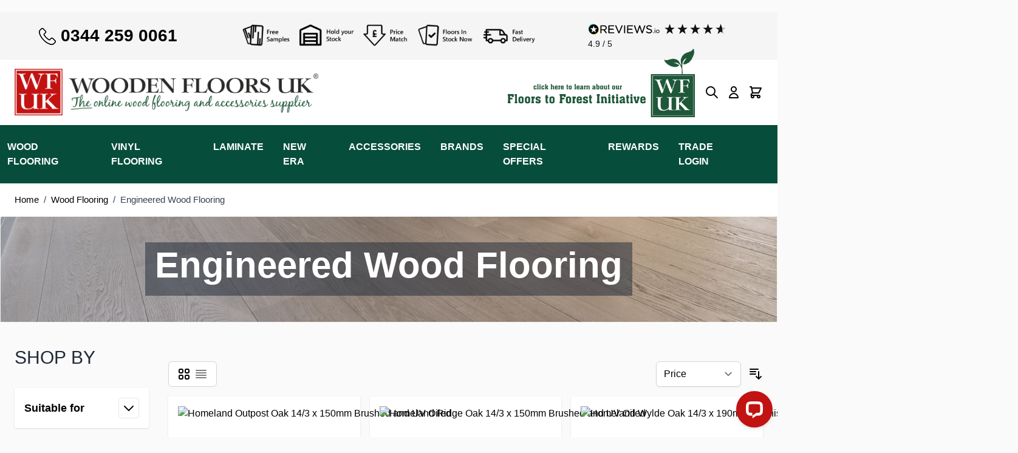

--- FILE ---
content_type: text/html; charset=UTF-8
request_url: https://woodenfloorsuk.com/engineered-wood/14mm-invisible_oiled-sussex_collection.html
body_size: 92637
content:
<!doctype html>
<html lang="en">
<head >
    <meta charset="utf-8"/>
<meta name="title" content="Buy Engineered Wood Flooring Online | Wooden Floors UK"/>
<meta name="description" content="Shop for engineered wood flooring from our range at Wooden Floors UK and get it delivered to your doorstep. We stock Tarkett &amp; Boen engineered wood flooring."/>
<meta name="robots" content="INDEX,FOLLOW"/>
<meta name="viewport" content="width=device-width, initial-scale=1"/>
<title>Buy Engineered Wood Flooring Online | Wooden Floors UK</title>
<link  rel="stylesheet" type="text/css"  media="all" href="https://woodenfloorsuk.com/static/version1752566782/frontend/WFUK/Default/en_GB/css/styles.css" />
<link  rel="stylesheet" type="text/css"  media="all" href="https://woodenfloorsuk.com/static/version1752566782/frontend/WFUK/Default/en_GB/Mageinn_Hint/css/tipped.css" />
<link  rel="stylesheet" type="text/css"  media="all" href="https://woodenfloorsuk.com/static/version1752566782/frontend/WFUK/Default/en_GB/Mageinn_Hint/css/tooltips.css" />
<link  rel="stylesheet" type="text/css"  media="all" href="https://woodenfloorsuk.com/static/version1752566782/frontend/WFUK/Default/en_GB/StripeIntegration_Payments/css/wallets.css" />
<link  rel="stylesheet" type="text/css"  media="all" href="https://woodenfloorsuk.com/static/version1752566782/frontend/WFUK/Default/en_GB/Mageplaza_Core/css/font-awesome.min.css" />
<link  rel="stylesheet" type="text/css"  media="all" href="https://woodenfloorsuk.com/static/version1752566782/frontend/WFUK/Default/en_GB/Mageplaza_Core/css/magnific-popup.css" />
<link  rel="stylesheet" type="text/css"  media="all" href="https://woodenfloorsuk.com/static/version1752566782/frontend/WFUK/Default/en_GB/Amasty_Rewards/css/source/mkcss/amrewards.css" />
<link  rel="canonical" href="https://woodenfloorsuk.com/wood-flooring/engineered-wood.html" />
<link  rel="icon" type="image/x-icon" href="https://woodenfloorsuk.com/media/favicon/default/wfuk_favicon.png" />
<link  rel="shortcut icon" type="image/x-icon" href="https://woodenfloorsuk.com/media/favicon/default/wfuk_favicon.png" />
<!--8uNwBgKOWAPuSmhurX0x35LLD0tRZgGI-->
<!-- Meta Pixel Code -->
<script>
!function(f,b,e,v,n,t,s)
{if(f.fbq)return;n=f.fbq=function(){n.callMethod?
n.callMethod.apply(n,arguments):n.queue.push(arguments)};
if(!f._fbq)f._fbq=n;n.push=n;n.loaded=!0;n.version='2.0';
n.queue=[];t=b.createElement(e);t.async=!0;
t.src=v;s=b.getElementsByTagName(e)[0];
s.parentNode.insertBefore(t,s)}(window, document,'script',
'https://connect.facebook.net/en_US/fbevents.js');
fbq('init', '327628746883158');
fbq('track', 'PageView');
</script>
<noscript><img height="1" width="1" style="display:none"
src="https://www.facebook.com/tr?id=327628746883158&ev=PageView&noscript=1"
/></noscript>
<!-- End Meta Pixel Code -->    
<!--Custom Style-->

    <script>
        window.addEventListener("load", (event) => {
            <!-- Google tag (gtag.js) -->
            const scriptLibrary = document.createElement('script');
            scriptLibrary.setAttribute(
                'src',
                'https://www.googletagmanager.com/gtag/js?id=G-KBN5SP5JPL',
            );
            document.head.appendChild(scriptLibrary);
        }, false);
    </script>
    <script defer>
        window.dataLayer = window.dataLayer || [];
        function gtag(){dataLayer.push(arguments);}
        gtag('js', new Date());
        gtag('config','G-KBN5SP5JPL');
    </script>
    <div class="bss-script"></div>
    <script>
        window.fetch = new Proxy(window.fetch, {
            apply(fetch, that, args) {
                const result = fetch.apply(that, args);
                result.then((response) => {
                    if (response) {
                        setTimeout(function () {
                            const browserStorage = hyva.getBrowserStorage().getItem('mage-cache-storage');
                            if (browserStorage) {
                                var data = JSON.parse(browserStorage);
                                if (data && data.cart !== undefined && data.cart.bss_ga4 !== undefined && data.cart.bss_ga4 !== "") {
                                    var dataGa4 = JSON.parse(data.cart.bss_ga4);
                                    const scriptElement = document.createElement("script");
                                    scriptElement.classList.add("bss-add-to-cart");
                                    scriptElement.innerHTML =`gtag(${JSON.stringify(dataGa4[0])},${JSON.stringify(dataGa4[1])}, ${JSON.stringify(dataGa4[2])})`;
                                    let scriptAddToCart = document.querySelector('.bss-add-to-cart');
                                    if (scriptAddToCart) {
                                        scriptAddToCart.remove();
                                    }
                                    document.querySelector('.bss-script').append(scriptElement);
                                    data.cart.bss_ga4 = "";
                                    hyva.getBrowserStorage().setItem('mage-cache-storage',JSON.stringify(data));
                                }
                            }
                        }, 500);
                    }
                });

                return result;
            }
        });

        document.addEventListener("toggle-cart", (event) => {
            const browserStorage = hyva.getBrowserStorage().getItem('mage-cache-storage');
            if (browserStorage) {
                var data = JSON.parse(browserStorage);
                if (data.cart.items) {
                    let items = [];
                    let dataItems = data.cart.items;
                    for (const key in dataItems) {
                        let item_variant = '';
                        if (dataItems[key].product_type === "configurable" && dataItems[key].options != null) {
                            let option = dataItems[key].options;

                            for (const key in option) {
                                let variantOption = option.label + ': ' + option.value;
                                item_variant = item_variant + variantOption + ',';
                            }

                            item_variant = item_variant.substring(0, item_variant.length - 1);
                        }
                        let dataItem = {
                            item_id: dataItems[key].product_sku,
                            item_name: dataItems[key].product_name,
                            index: parseInt(key) + 1,
                            item_variant: item_variant,
                            price: dataItems[key].product_price_value,
                            quantity: dataItems[key].qty
                        };
                        items.push(dataItem);
                    }

                    let params = {
                        currency: data.cart.currency,
                        value: data.cart.subtotalAmount,
                        items: items
                    };

                    const scriptElement = document.createElement("script");
                    scriptElement.classList.add("bss-view-mini-cart");
                    scriptElement.innerHTML =`gtag("event","view_cart",${JSON.stringify(params)})`;
                    let scriptViewMiniCart = document.querySelector('.bss-view-mini-cart');
                    if (scriptViewMiniCart) {
                        scriptViewMiniCart.remove();
                    }

                    document.querySelector('.bss-script').append(scriptElement);
                }
            }
        });
    </script>

<script>
    var BASE_URL = 'https://woodenfloorsuk.com/';
    var THEME_PATH = 'https://woodenfloorsuk.com/static/version1752566782/frontend/WFUK/Default/en_GB';
    var COOKIE_CONFIG = {
        "expires": null,
        "path": "\u002F",
        "domain": ".woodenfloorsuk.com",
        "secure": true,
        "lifetime": "86400",
        "cookie_restriction_enabled": true    };
    var CURRENT_STORE_CODE = 'default';
    var CURRENT_WEBSITE_ID = '1';

    window.hyva = window.hyva || {}

    window.cookie_consent_groups = window.cookie_consent_groups || {}
    window.cookie_consent_groups['necessary'] = true;

    window.cookie_consent_config = window.cookie_consent_config || {};
    window.cookie_consent_config['necessary'] = [].concat(
        window.cookie_consent_config['necessary'] || [],
        [
            'user_allowed_save_cookie',
            'form_key',
            'mage-messages',
            'private_content_version',
            'mage-cache-sessid',
            'last_visited_store',
            'section_data_ids'
        ]
    );
</script>
<script>
    'use strict';
    (function( hyva, undefined ) {

        function lifetimeToExpires(options, defaults) {

            var lifetime = options.lifetime || defaults.lifetime;

            if (lifetime) {
                var date = new Date;
                date.setTime(date.getTime() + lifetime * 1000);
                return date;
            }

            return null;
        }

        function generateRandomString() {

            const allowedCharacters = '0123456789abcdefghijklmnopqrstuvwxyzABCDEFGHIJKLMNOPQRSTUVWXYZ',
                length = 16;

            let formKey = '',
                charactersLength = allowedCharacters.length;

            for (var i = 0; i < length; i++) {
                formKey += allowedCharacters[Math.round(Math.random() * (charactersLength - 1))]
            }

            return formKey;
        }

        const cookieTempStorage = {};

        const internalCookie = {
            get(name) {
                const v = document.cookie.match('(^|;) ?' + name + '=([^;]*)(;|$)');
                return v ? v[2] : null;
            },
            set(name, value, days, skipSetDomain) {
                let expires,
                    path,
                    domain,
                    secure,
                    samesite;

                const defaultCookieConfig = {
                    expires: null,
                    path: '/',
                    domain: null,
                    secure: false,
                    lifetime: null,
                    samesite: 'lax'
                };

                const cookieConfig = window.COOKIE_CONFIG || {};

                expires = days
                    ? lifetimeToExpires({lifetime: 24 * 60 * 60 * days, expires: null}, defaultCookieConfig)
                    : lifetimeToExpires(window.COOKIE_CONFIG, defaultCookieConfig) || defaultCookieConfig.expires;

                path = cookieConfig.path || defaultCookieConfig.path;
                domain = !skipSetDomain && (cookieConfig.domain || defaultCookieConfig.domain);
                secure = cookieConfig.secure || defaultCookieConfig.secure;
                samesite = cookieConfig.samesite || defaultCookieConfig.samesite;

                document.cookie = name + "=" + encodeURIComponent(value) +
                    (expires ? '; expires=' + expires.toGMTString() : '') +
                    (path ? '; path=' + path : '') +
                    (domain ? '; domain=' + domain : '') +
                    (secure ? '; secure' : '') +
                    (samesite ? '; samesite=' + samesite : 'lax');
            },
            isWebsiteAllowedToSaveCookie() {
                const allowedCookies = this.get('user_allowed_save_cookie');
                if (allowedCookies) {
                    const allowedWebsites = JSON.parse(unescape(allowedCookies));

                    return allowedWebsites[CURRENT_WEBSITE_ID] === 1;
                }
                return false;
            },
            getGroupByCookieName(name) {
                const cookieConsentConfig = window.cookie_consent_config || {};
                let group = null;
                for (let prop in cookieConsentConfig) {
                    if (!cookieConsentConfig.hasOwnProperty(prop)) continue;
                    if (cookieConsentConfig[prop].includes(name)) {
                        group = prop;
                        break;
                    }
                }
                return group;
            },
            isCookieAllowed(name) {
                const cookieGroup = this.getGroupByCookieName(name);
                return cookieGroup
                    ? window.cookie_consent_groups[cookieGroup]
                    : this.isWebsiteAllowedToSaveCookie();
            },
            saveTempStorageCookies() {
                for (const [name, data] of Object.entries(cookieTempStorage)) {
                    if (this.isCookieAllowed(name)) {
                        this.set(name, data['value'], data['days'], data['skipSetDomain']);
                        delete cookieTempStorage[name];
                    }
                }
            }
        };

        hyva.getCookie = (name) => {
            const cookieConfig = window.COOKIE_CONFIG || {};

            if (cookieConfig.cookie_restriction_enabled && ! internalCookie.isCookieAllowed(name)) {
                return cookieTempStorage[name] ? cookieTempStorage[name]['value'] : null;
            }

            return internalCookie.get(name);
        }

        hyva.setCookie = (name, value, days, skipSetDomain) => {
            const cookieConfig = window.COOKIE_CONFIG || {};

            if (cookieConfig.cookie_restriction_enabled && ! internalCookie.isCookieAllowed(name)) {
                cookieTempStorage[name] = {value, days, skipSetDomain};
                return;
            }
            return internalCookie.set(name, value, days, skipSetDomain);
        }

        hyva.getBrowserStorage = () => {
            const browserStorage = window.localStorage || window.sessionStorage;
            if (!browserStorage) {
                console.warn('Browser Storage is unavailable');
                return false;
            }
            try {
                browserStorage.setItem('storage_test', 1);
                browserStorage.removeItem('storage_test');
            } catch (error) {
                console.warn('Browser Storage is not accessible', error);
                return false;
            }
            return browserStorage;
        }

        hyva.postForm = (postParams) => {
            const form = document.createElement("form");

            let data = postParams.data;

            if (! postParams.skipUenc && ! data.uenc) {
                data.uenc = btoa(window.location.href);
            }
            form.method = "POST";
            form.action = postParams.action;

            Object.keys(postParams.data).map(key => {
                const field = document.createElement("input");
                field.type = 'hidden'
                field.value = postParams.data[key];
                field.name = key;
                form.appendChild(field);
            });

            const form_key = document.createElement("input");
            form_key.type = 'hidden';
            form_key.value = hyva.getFormKey();
            form_key.name="form_key";
            form.appendChild(form_key);

            document.body.appendChild(form);

            form.submit();
        }

        hyva.getFormKey = function () {
            let formKey = hyva.getCookie('form_key');

            if (!formKey) {
                formKey = generateRandomString();
                hyva.setCookie('form_key', formKey);
            }

            return formKey;
        }

        hyva.formatPrice = (value, showSign) => {
            var formatter = new Intl.NumberFormat(
                'en\u002DGB',
                {
                    style: 'currency',
                    currency: 'GBP',
                    signDisplay: showSign ? "always" : "auto"
                }
            );
            return (typeof Intl.NumberFormat.prototype.formatToParts === 'function') ?
                formatter.formatToParts(value).map(({type, value}) => {
                    switch (type) {
                        case 'currency':
                            return '£' || value;
                        case 'minusSign':
                            return '- ';
                        case 'plusSign':
                            return '+ ';
                        default :
                            return value;
                    }
                }).reduce((string, part) => string + part) :
                formatter.format(value);
        }

        const formatStr = function (str, nStart) {
            const args = Array.from(arguments).slice(2);

            return str.replace(/(%+)([0-9]+)/g, (m, p, n) => {
                const idx = parseInt(n) - nStart;

                if (args[idx] === null || args[idx] === void 0) {
                    return m;
                }
                return p.length % 2
                    ? p.slice(0, -1).replace('%%', '%') + args[idx]
                    : p.replace('%%', '%') + n;
            })
        }

        hyva.str = function (string) {
            const args = Array.from(arguments);
            args.splice(1, 0, 1);

            return formatStr.apply(undefined, args);
        }

        hyva.strf = function () {
            const args = Array.from(arguments);
            args.splice(1, 0, 0);

            return formatStr.apply(undefined, args);
        }

        /**
         * Take a html string as `content` parameter and
         * extract an element from the DOM to replace in
         * the current page under the same selector,
         * defined by `targetSelector`
         */
        hyva.replaceDomElement = (targetSelector, content) => {

            // Parse the content and extract the DOM node using the `targetSelector`
            const parser = new DOMParser();
            const doc = parser.parseFromString(content, 'text/html');
            const contentNode = doc.querySelector(targetSelector);

            // Bail if content can't be found
            if (!contentNode) {
                return;
            }

            // Extract all the script tags from the new content.
            // Script tags won't execute when inserted into a dom-element directly,
            // therefore we need to inject them to the head of the document.
            const tmpScripts = contentNode.getElementsByTagName('script');

            if (tmpScripts.length > 0) {
                // Push all script tags into an array
                // (to prevent dom manipulation while iterating over dom nodes)
                const scripts = [];
                for (let i = 0; i < tmpScripts.length; i++) {
                    scripts.push(tmpScripts[i]);
                }

                // Iterate over all script tags and duplicate+inject each into the head
                for (let i = 0; i < scripts.length; i++) {
                    let script = document.createElement('script');
                    script.innerHTML = scripts[i].innerHTML;

                    document.head.appendChild(script);

                    // Remove the original (non-executing) node from the page
                    scripts[i].parentNode.removeChild(scripts[i]);
                }
            }

            // Replace the old DOM node with the new content
            document.querySelector(targetSelector).replaceWith(contentNode);

            // Reload customerSectionData and display cookie-messages if present
            window.dispatchEvent(new CustomEvent("reload-customer-section-data"));
            hyva.initMessages();
        }

        const replace = {['+']: '-', ['/']: '_', ['=']: ','};
        hyva.getUenc = () => btoa(window.location.href).replace(/[+/=]/g, match => replace[match]);

        let currentTrap;

        const focusableElements = (rootElement) => {
            const selector = 'button, [href], input, select, textarea, details';
            return Array.from(rootElement.querySelectorAll(selector))
                .filter(el => el.style.display !== 'none' && !el.disabled && el.tabIndex !== -1)
        }

        const focusTrap = (e) => {
            const isTabPressed = e.key === 'Tab' || e.keyCode === 9;
            if (!isTabPressed) return;

            const focusable = focusableElements(currentTrap)
            const firstFocusableElement = focusable[0]
            const lastFocusableElement = focusable[focusable.length - 1]

            e.shiftKey
                ? document.activeElement === firstFocusableElement && (lastFocusableElement.focus(), e.preventDefault())
                : document.activeElement === lastFocusableElement && (firstFocusableElement.focus(), e.preventDefault())
        };

        hyva.releaseFocus = (rootElement) => {
            if (currentTrap && (!rootElement || rootElement === currentTrap)) {
                currentTrap.removeEventListener('keydown', focusTrap)
                currentTrap = null
            }
        }
        hyva.trapFocus = (rootElement) => {
            if (!rootElement) return;
            hyva.releaseFocus()
            currentTrap = rootElement
            rootElement.addEventListener('keydown', focusTrap)
            const firstElement = focusableElements(rootElement)[0]
            firstElement && firstElement.focus()
        }

                hyva.alpineInitialized = (fn) => window.addEventListener('alpine:initialized', fn, {once: true})
                window.addEventListener('user-allowed-save-cookie', () => internalCookie.saveTempStorageCookies())

    }( window.hyva = window.hyva || {} ));
</script>
<meta property="og:image"  content="https://woodenfloorsuk.com/static/version1752566782/frontend/WFUK/Default/en_GB/images/logo.png"/><script>
    function deepMerge(target, ...sources) {
        if (!sources.length) {
            return target;
        }

        const source = sources.shift();

        if (typeof target !== 'object' || typeof source !== 'object') {
            return target;
        }

        for (let key in source) {
            if (source.hasOwnProperty(key)) {
                if (source[key] instanceof Array) {
                    target[key] = target[key] || [];
                    target[key] = target[key].concat(source[key]);
                } else if (typeof source[key] === 'object') {
                    target[key] = deepMerge(target[key] || {}, source[key]);
                } else {
                    target[key] = source[key];
                }
            }
        }

        return deepMerge(target, ...sources);
    }

    function amastyRewardsProduct() {
        return {
            captionStartText: 'You\u0020can\u0020earn',
            captionAfterText: '',
            captionRegistrationText: 'for\u0020registration\u0021',
            captionEndText: '',
            productId: '',
            formSelector: 'product_addtocart_form',
            form: null,
            refreshUrl: '',
            loader: false,
            isFetching: false,
            abortFetchController: false,
            highlight: {
                registration_link: '',
                caption_color: '',
                caption_text: '0',
                visible: false
            },

            init() {
                this.formObserver();
                document.addEventListener(`update-qty-${this.productId}`, () => {
                    this.updateData();
                });
                window.addEventListener('update-bundle-option-selection', () => {
                    this.updateData();
                });
                this.$nextTick(() => this.updateData());
            },

            hideBlock() {
                this.highlight.visible = false;
                this.loader = true;
            },

            dispatchStatus(type, message) {
                window.dispatchMessages([{
                    type: type,
                    text: message
                }], 5000);
            },

            formObserver() {
                const product = document.querySelector(`input[name='product'][value='${this.productId}']`);

                if (product) {
                    const productForm = product.form;
                    if (productForm) {
                        productForm.addEventListener('change', () => {
                            this.updateData();
                        });
                    }
                }
            },

            updateData() {
                if (this.isFetching) {
                    return false;
                }
                if (!this.refreshUrl) {
                    this.loader = false;
                    return false;
                }
                this.hideBlock();

                if (this.abortFetchController) {
                    this.abortFetchController.abort();
                }

                this.abortFetchController = new AbortController();

                const product = document.querySelector(`input[name='product'][value='${this.productId}']`);
                if (!product) return false;

                const form = product.form;
                const formData = new FormData(form);
                const formParams = new URLSearchParams(formData).toString();

                const formJson = JSON.stringify({
                    page: 0,
                    productId: this.productId,
                    attributes: formParams
                });

                const requestOptions = {
                    method: 'POST',
                    body: formJson,
                    headers: {
                        'Content-Type': 'application/json',
                        'x-requested-with': 'XMLHttpRequest',
                    },
                    signal: this.abortFetchController.signal
                };
                this.isFetching = true;
                fetch(this.refreshUrl, requestOptions).then(response => {
                    if (!response.ok) {
                        return Promise.reject(`${response.status} ${response.statusText}`);
                    }
                    return response.json();
                }).then((data) => {
                    this.highlight.visible = data.visible;
                    this.highlight.caption_text = data.caption_text;
                    this.highlight.caption_color = data.caption_color;

                    if (data?.registration_link) {
                        this.highlight.registration_link = data.registration_link;
                    }

                    if (data?.need_to_change_message && data?.need_to_change_message === 1) {
                        this.captionAfterText = 'for\u0020making\u0020a\u0020purchase\u0021\u0020Available\u0020for';
                        this.captionRegistrationText = 'registered';
                        this.captionEndText = 'customers\u0020only.';
                    }
                }).catch(error => {
                    if (error.name !== 'AbortError' && typeof error === 'string' && error.match(/'401'/g) !== null) {
                        this.dispatchStatus('error', error);
                    }
                }).finally(() => {
                    this.loader = false;
                    this.isFetching = false;
                });
            }
        }
    }
</script>
</head>
<body id="html-body" class="page-with-filter page-products categorypath-wood-flooring-engineered-wood category-engineered-wood page-layout-2columns-left catalog-category-view page-layout-category-full-width">

    <script>
        (function () {
            'use strict';

            window.amRecaptchaModel = {
                formsToProtect: "form\u005Baction\u002A\u003D\u0022customer\u002Faccount\u002Fcreatepost\u0022\u005D,form\u005Baction\u002A\u003D\u0022customer\u002Faccount\u002FloginPost\u0022\u005D,form\u005Baction\u002A\u003D\u0022newsletter\u002Fsubscriber\u002Fnew\u0022\u005D,form\u005Baction\u002A\u003D\u0022contact\u002Findex\u002Fpost\u0022\u005D,form\u005Baction\u002A\u003D\u0022customer\u002Faccount\u002Fforgotpasswordpost\u0022\u005D,form\u005Bx\u002Ddata\u003D\u0022initReviewForm\u0028\u0029\u0022\u005D,form\u005Baction\u002A\u003D\u0022customer\u002Faccount\u002Fresetpasswordpost\u0022\u005D,form\u005Baction\u002A\u003D\u0022amasty_customform\u002Fform\u002Fsubmit\u0022\u005D",
                isEnabledOnPayments: "",
                checkoutRecaptchaValidateUrl: "https://woodenfloorsuk.com/amcapthca/checkout/validate/",
                invisibleCaptchaCustomForm: "1",
                recaptchaConfig: {
                    lang: "hl\u003Den" || 'hl=en',
                    theme: "light",
                    badge: "bottomright",
                    sitekey: "6LfiwCopAAAAAJepPFcrLj1svSjHa0qkJixvc9L8",
                    size: "invisible"
                },
                url: 'https://www.google.com/recaptcha/api.js',
                isCaptchaScriptLoaded: false,
                isInvisible: "invisible" === 'invisible',

                /**
                 * Submit event
                 *
                 * @param {Object} $event
                 * @return {void}
                 */
                execute: function ($event) {
                    const eventTarget = $event?.target;
                    if (this.isCaptchaScriptLoaded) {
                        this.executeCaptcha(eventTarget);
                    } else {
                        window.addEventListener('amcaptcha-script-loaded', () => {
                            this.isCaptchaScriptLoaded = true;
                            this.executeCaptcha(eventTarget);
                            this.initAmcaptchaBadges();
                        });

                        this.loadRecaptchaScript();
                    }
                },

                /**
                 * Execute original submit
                 *
                 * @param {Object} $event
                 * @param {HTMLElement} $el
                 * @return {void}
                 */
                recaptchaCallback: function ($event, $el) {
                    this.shouldExecuteCallback($event, $el) && $el.dispatchEvent(new CustomEvent('amrecaptcha-executable-callback'));
                },

                /**
                 * Reset captcha
                 *
                 * @param {Object} $event
                 * @param {HTMLElement} $el
                 */
                expiredCallback: function($event, $el) {
                    this.shouldExecuteCallback($event, $el) && grecaptcha.reset($event.detail.widgetId);
                },

                /**
                 * Checks if event is fired on submitted element
                 *
                 * @param {Object} $event
                 * @param {HTMLElement} $el
                 * @return {boolean}
                 */
                shouldExecuteCallback: function($event, $el) {
                    const eventWidgetId = $event.detail.widgetId;
                    const elementWidgetId = $el.dataset.amCaptchaWidgetId || $el.closest('form')?.dataset.amCaptchaWidgetId;

                    return eventWidgetId === elementWidgetId;
                },

                /**
                 * Run captcha for widget by id
                 *
                 * @param {HTMLElement} eventTarget
                 * @return {void}
                 */
                executeCaptcha: function(eventTarget) {
                    if (!eventTarget.dataset.hasOwnProperty('amCaptchaRendered')) {
                        this.bindCaptchaGlobalCallbacks(eventTarget);
                        this.renderCaptcha(eventTarget);
                        eventTarget.dataset.amCaptchaRendered = '';
                    }

                    const widgetId = this.getWidgetId(eventTarget);

                    if (!widgetId) {
                        typeof window.dispatchMessages !== "undefined" && window.dispatchMessages([
                            {
                                type: "error",
                                text: 'Recaptcha\u0020cannot\u0020properly\u0020validate\u0020form.'
                            }
                        ]);
                        return;
                    }

                    window.dispatchEvent(new CustomEvent('amcaptcha-loading-start'));
                    grecaptcha.reset(widgetId);

                    if (!this.isInvisible) {
                        this.stopAmcaptchaLoading();
                        return;
                    }

                    grecaptcha.execute(widgetId)
                        .then(() => this.stopAmcaptchaLoading())
                        .catch(() => this.stopAmcaptchaLoading());
                },

                /**
                 * Add recaptcha script to page
                 *
                 * @return {void}
                 */
                loadRecaptchaScript: function () {
                    const lang = window.amRecaptchaModel.recaptchaConfig.lang;
                    const url = `${window.amRecaptchaModel.url}?onload=amRecaptchaLoadCallback&render=explicit&${lang}`;
                    const script = document.createElement('script');

                    script.type = 'text/javascript';
                    script.src = url;
                    script.async = true;
                    document.head.appendChild(script);
                },

                /**
                 * Stop loader on page
                 *
                 * @return {void}
                 */
                stopAmcaptchaLoading: function () {
                    window.dispatchEvent(new CustomEvent('amcaptcha-loading-stop'));
                },

                /**
                 * Add attributes to hide captcha badge
                 *
                 * @return {void}
                 */
                initAmcaptchaBadges: function () {
                    if (!this.isInvisible) {
                        return;
                    }

                    document.querySelectorAll('.grecaptcha-badge')?.forEach(captchaBadge => {
                        captchaBadge?.setAttribute('x-data', '{ visible: true }');
                        captchaBadge?.setAttribute('x-on:amcaptcha-loading-start.window', 'visible = true');
                        captchaBadge?.setAttribute('x-on:amcaptcha-loading-stop.window', 'visible = false');
                        captchaBadge?.setAttribute(':class', '!visible && "invisible"');
                    });
                },

                /**
                 * Get form widgetId
                 *
                 * @param {HTMLElement} eventTarget
                 * @return {string}
                 */
                getWidgetId: function (eventTarget) {
                    return eventTarget.dataset.amCaptchaWidgetId
                        || eventTarget.closest('form')?.dataset.amCaptchaWidgetId;
                },

                /**
                 * Add captcha badge or checkbox to protected form.
                 * Store widgetId in dataset to pass this info in callbacks
                 *
                 * @param {HTMLElement} eventTarget
                 * @return {void}
                 */
                renderCaptcha: function (eventTarget) {
                    const captchaElement = document.createElement('div');
                    const formContent = eventTarget.closest('form')?.querySelector('[data-element="form-content"]')
                        ?? eventTarget.closest('form');
                    formContent?.appendChild(captchaElement);

                    eventTarget.dataset.amCaptchaWidgetId = grecaptcha.render(captchaElement, {
                        ...window.amRecaptchaModel?.recaptchaConfig,
                        callback: () => {
                            window.dispatchEvent(new CustomEvent(
                                'amrecaptcha-callback', {
                                    detail: this.getCaptchaCallbackDetail(eventTarget)
                                }));
                        },
                        'expired-callback': () => {
                            window.dispatchEvent(new CustomEvent(
                                'amrecaptcha-expired-callback', {
                                    detail: this.getCaptchaCallbackDetail(eventTarget)
                                }));
                        }
                    });
                },

                /**
                 * Get detail property for callback event
                 *
                 * @param {HTMLElement} eventTarget
                 * @return {object}
                 */
                getCaptchaCallbackDetail: function (eventTarget) {
                    return {
                        widgetId: eventTarget.dataset.amCaptchaWidgetId,
                        form: eventTarget
                    }
                },

                /**
                 * Add functions that will be called on the global state
                 *
                 * @param {HTMLElement} eventTarget
                 * @return {void}
                 */
                bindCaptchaGlobalCallbacks: function (eventTarget) {
                    eventTarget.setAttribute(
                        'x-on:amrecaptcha-callback.window',
                        `amRecaptchaModel.recaptchaCallback($event, $el)`
                    );
                    eventTarget.setAttribute(
                        'x-on:amrecaptcha-expired-callback.window',
                        'amRecaptchaModel.expiredCallback($event, $el)'
                    );
                }
            };
        })(window.amRecaptchaModel = window.amRecaptchaModel || {});

        window.amRecaptchaLoadCallback = function () {
            window.dispatchEvent(new CustomEvent('amcaptcha-script-loaded'));
        }
    </script>

<script type="text/x-magento-init">
    {
        "*" : {
            "Mageinn_Hint/js/hint-toggle": {}
        }
    }
</script>
<input name="form_key" type="hidden" value="Hyj8fYnJEIMzHT4N" />
<script>
    function initCookieBanner() {
        const isUserAllowedSaveCookieName = 'user_allowed_save_cookie';
        const currentWebsiteId = 1;

        const isAllowedSaveCookie = () => {
            const allowedCookies = hyva.getCookie(isUserAllowedSaveCookieName);
            const allowedCookieWebsites = allowedCookies
                ? JSON.parse(unescape(allowedCookies))
                : [];

            return allowedCookieWebsites[currentWebsiteId] !== undefined
                ? !! allowedCookieWebsites[currentWebsiteId]
                : false;
        };

        return {
            showCookieBanner: false,
            cookieName: isUserAllowedSaveCookieName,
            cookieValue: '{"1":1}',
            cookieLifetime: '31536000',
            noCookiesUrl: 'https\u003A\u002F\u002Fwoodenfloorsuk.com\u002Fcookie\u002Findex\u002FnoCookies\u002F',

            checkAcceptCookies() {
                this.showCookieBanner = ! isAllowedSaveCookie();
            },
            setAcceptCookies() {
                const cookieExpires = this.cookieLifetime /  60 / 60 / 24;
                hyva.setCookie(this.cookieName, this.cookieValue, cookieExpires);
                if (!hyva.getCookie(this.cookieName)) {
                    window.location.href = this.noCookiesUrl;
                } else {
                    window.dispatchEvent(new CustomEvent('user-allowed-save-cookie'));
                }
            }
        }
    }
</script>

<section id="notice-cookie-block"
         x-data="initCookieBanner();"
         @private-content-loaded.window="checkAcceptCookies()"
>
    <template x-if="showCookieBanner">
        <div role="dialog"
             aria-modal="true"
             class="container fixed py-0 right-0 bottom-0 z-30 flex max-w-full bg-container-darker
                border-t-2 border-container-darker"
        >
            <button @click="showCookieBanner = false;" aria-label="Close panel"
                    class="absolute right-0 top-0 p-4">
                <svg xmlns="http://www.w3.org/2000/svg" fill="none" stroke="currentColor" viewBox="0 0 24 24" width="24" height="24" role="img"><path stroke-linecap="round" stroke-linejoin="round" stroke-width="2" d="M6 18 18 6M6 6l12 12"/><title>x</title></svg>
            </button>

            <div class="p-2 pr-4">
                <p class="mb-1">
                    <span class="font-semibold">
                        We use cookies to make your experience better.                    </span>
                </p>
                <p class="mb-1">
                    <span>
                        To comply with the new e-Privacy directive, we need to ask for your consent to set the cookies.                    </span>
                </p>
                <p class="mb-4">
                    <a href="https://woodenfloorsuk.com/privacy-policy-cookie-restriction-mode/"
                       class="underline">
                        Read our policy                    </a>
                </p>
                <div class="my-2">
                    <button @click="setAcceptCookies(); showCookieBanner = false"
                            id="btn-cookie-allow"
                            class="btn btn-primary"
                    >
                        Allow Cookies                    </button>
                </div>
            </div>
        </div>
    </template>
</section>

    <script>
        window.amRecaptchaModel = window.amRecaptchaModel || {};
    </script>
<div class="page-wrapper"><header class="page-header"><a class="action skip sr-only focus:not-sr-only focus:absolute focus:z-40 focus:bg-white
   contentarea"
   href="#contentarea">
    <span>
        Skip to Content    </span>
</a>
<div class="header-top-banner-wrapper"><style>::backdrop {
--tw-border-spacing-x: 0;
--tw-border-spacing-y: 0;
--tw-translate-x: 0;
--tw-translate-y: 0;
--tw-rotate: 0;
--tw-skew-x: 0;
--tw-skew-y: 0;
--tw-scale-x: 1;
--tw-scale-y: 1;
--tw-pan-x:  ;
--tw-pan-y:  ;
--tw-pinch-zoom:  ;
--tw-scroll-snap-strictness: proximity;
--tw-gradient-from-position:  ;
--tw-gradient-via-position:  ;
--tw-gradient-to-position:  ;
--tw-ordinal:  ;
--tw-slashed-zero:  ;
--tw-numeric-figure:  ;
--tw-numeric-spacing:  ;
--tw-numeric-fraction:  ;
--tw-ring-inset:  ;
--tw-ring-offset-width: 0px;
--tw-ring-offset-color: #fff;
--tw-ring-color: rgb(59 130 246 / 0.5);
--tw-ring-offset-shadow: 0 0 #0000;
--tw-ring-shadow: 0 0 #0000;
--tw-shadow: 0 0 #0000;
--tw-shadow-colored: 0 0 #0000;
--tw-blur:  ;
--tw-brightness:  ;
--tw-contrast:  ;
--tw-grayscale:  ;
--tw-hue-rotate:  ;
--tw-invert:  ;
--tw-saturate:  ;
--tw-sepia:  ;
--tw-drop-shadow:  ;
--tw-backdrop-blur:  ;
--tw-backdrop-brightness:  ;
--tw-backdrop-contrast:  ;
--tw-backdrop-grayscale:  ;
--tw-backdrop-hue-rotate:  ;
--tw-backdrop-invert:  ;
--tw-backdrop-opacity:  ;
--tw-backdrop-saturate:  ;
--tw-backdrop-sepia:  
}</style>
<style>#html-body [data-pb-style=ADCDVPN]{justify-content:flex-start;display:flex;flex-direction:column}#html-body [data-pb-style=ADCDVPN],#html-body [data-pb-style=BTG0UVY],#html-body [data-pb-style=XG2Q7P8]{background-position:left top;background-size:cover;background-repeat:no-repeat;background-attachment:scroll}#html-body [data-pb-style=XG2Q7P8]{justify-content:center;display:flex;flex-direction:column;background-color:#f5f5f5;margin:0;padding:0}#html-body [data-pb-style=BTG0UVY]{align-self:stretch}#html-body [data-pb-style=O117BWT]{display:flex;width:100%}#html-body [data-pb-style=U6FH8JA]{justify-content:flex-start;display:flex;flex-direction:column;background-position:left top;background-size:cover;background-repeat:no-repeat;background-attachment:scroll;width:25%;align-self:stretch}#html-body [data-pb-style=PBNKLO8]{text-align:center}#html-body [data-pb-style=P0H708C]{justify-content:center;display:flex;flex-direction:column;background-position:left top;background-size:cover;background-repeat:no-repeat;background-attachment:scroll;text-align:right;width:50%;margin-bottom:0;align-self:stretch}#html-body [data-pb-style=LQSCGPF]{text-align:center}#html-body [data-pb-style=L3Q8IM1]{justify-content:center;display:flex;flex-direction:column;background-position:left top;background-size:cover;background-repeat:no-repeat;background-attachment:scroll;text-align:right;width:25%;margin-bottom:0;align-self:stretch}#html-body [data-pb-style=DDNU59S]{text-align:right}</style><div data-content-type="row" data-appearance="full-width" data-enable-parallax="0" data-parallax-speed="0.5" data-background-images="{}" data-background-type="image" data-video-loop="true" data-video-play-only-visible="true" data-video-lazy-load="true" data-video-fallback-src="" data-element="main" data-pb-style="ADCDVPN"><div class="row-full-width-inner" data-element="inner"></div></div><div data-content-type="row" data-appearance="full-width" data-enable-parallax="0" data-parallax-speed="0.5" data-background-images="{}" data-background-type="image" data-video-loop="true" data-video-play-only-visible="true" data-video-lazy-load="true" data-video-fallback-src="" data-element="main" data-pb-style="XG2Q7P8"><div class="row-full-width-inner" data-element="inner"><div class="pagebuilder-column-group" data-background-images="{}" data-content-type="column-group" data-appearance="default" data-grid-size="12" data-element="main" data-pb-style="BTG0UVY"><div class="pagebuilder-column-line" data-content-type="column-line" data-element="main" data-pb-style="O117BWT"><div class="pagebuilder-column" data-content-type="column" data-appearance="full-height" data-background-images="{}" data-element="main" data-pb-style="U6FH8JA"><div data-content-type="text" data-appearance="default" data-element="main" data-pb-style="PBNKLO8"><p><span style="font-size: 28px;"><strong><img src="https://woodenfloorsuk.com/media/wysiwyg/icons/telephone-28.png" alt="" width="28" height="28"> 0344 259 0061</strong></span></p></div></div><div class="pagebuilder-column" data-content-type="column" data-appearance="full-height" data-background-images="{}" data-element="main" data-pb-style="P0H708C"><div data-content-type="text" data-appearance="default" data-element="main" data-pb-style="LQSCGPF"><p><a tabindex="0" href="/free-samples"><img id="VW7SXHE" style="width: 84px; height: 40px;" src="/media/wysiwyg/icons/free-samples-sm.png" alt="" width="84" height="40"></a>&nbsp;&nbsp;<a tabindex="0" href="/hold-your-stock"><img id="VQMQS4S" style="width: 96px; height: 40px;" src="/media/wysiwyg/icons/hold-your-stock.png" alt="" width="96" height="40"></a>&nbsp;&nbsp;<img style="width: 83px; height: 40px;" src="/media/wysiwyg/icons/price-match.png" alt="" width="83" height="40">&nbsp;&nbsp;<img style="width: 98px; height: 40px;" src="/media/wysiwyg/icons/floors-in-stock-now.png" alt="" width="98" height="40">&nbsp;&nbsp;<img style="width: 94px; height: 40px;" src="/media/wysiwyg/icons/fast-delivery.png" alt="" width="94" height="40"></p></div></div><div class="pagebuilder-column" data-content-type="column" data-appearance="full-height" data-background-images="{}" data-element="main" data-pb-style="L3Q8IM1"><div class="reviewsio-hdr-widget" data-content-type="html" data-appearance="default" data-element="main" data-pb-style="DDNU59S" data-decoded="true"><style>
  .RatingBarWidget__inner .R-TextBody .cssVar-reviewStatistics:nth-child(2),
  .RatingBarWidget__inner .R-TextBody .cssVar-reviewText {
    display: none;
  }
</style>

<a href="https://www.reviews.io/company-reviews/store/woodenfloorsuk.com" target="_blank">
<div class="reviews-io-rating-bar-widget"
  widget-id="RzGvubHcItZxsKPo"
 data-store-name="woodenfloorsuk.com"
 lang="en"
 ></div></a>
<script src='//widget.reviews.io/modern-widgets/rating-bar.js'></script></div></div></div></div></div></div></div><script>
    function initHeader () {
        return {
            searchOpen: false,
            cart: {},
            getData(data) {
                if (data.cart) { this.cart = data.cart }
            }
        }
    }
    function initCompareHeader() {
        return {
            compareProducts: null,
            itemCount: 0,
            receiveCompareData(data) {
                if (data['compare-products']) {
                    this.compareProducts = data['compare-products'];
                    this.itemCount = this.compareProducts.count;
                }
            }
        }
    }
</script>
<div id="header"
     class="relative z-30 w-full border-b shadow bg-container-lighter border-container-lighter"
     x-data="initHeader()"
     @keydown.window.escape="searchOpen = false;"
     @private-content-loaded.window="getData(event.detail.data)"
>
    <div class="relative container flex flex-wrap items-center justify-center md:justify-between w-11/12 md:w-full px-6 py-3 ml-auto mr-0 md:mx-auto mt-0">
        <!--Logo-->
        <div class="order-1 sm:order-2 lg:order-1 w-1/2 pb-2 md:w-auto md:pb-0">
    <a
        class="flex items-center justify-center text-xl font-medium tracking-wide text-gray-800
            no-underline hover:no-underline font-title"
        href="https://woodenfloorsuk.com/"
        aria-label="Go&#x20;to&#x20;Home&#x20;page"
    >
        <img id="main-logo"
            src="https://woodenfloorsuk.com/media/logo/websites/1/wfuk_logo_grn.png"
            alt="Store&#x20;logo"
            width="500"            height="79"        />
        <img id="mobile-logo"
            src="https://woodenfloorsuk.com/media/logo/websites/1/wfuk_logo_grn-mobile.png"
            alt="Store&#x20;logo"
            width="300"
            height="32"
        />
            </a>
</div>

        <!--Main Navigation-->
                <div class="hidden md:block md:w-1/2 order-2 items-center ">
            <style>::backdrop {
--tw-border-spacing-x: 0;
--tw-border-spacing-y: 0;
--tw-translate-x: 0;
--tw-translate-y: 0;
--tw-rotate: 0;
--tw-skew-x: 0;
--tw-skew-y: 0;
--tw-scale-x: 1;
--tw-scale-y: 1;
--tw-pan-x:  ;
--tw-pan-y:  ;
--tw-pinch-zoom:  ;
--tw-scroll-snap-strictness: proximity;
--tw-gradient-from-position:  ;
--tw-gradient-via-position:  ;
--tw-gradient-to-position:  ;
--tw-ordinal:  ;
--tw-slashed-zero:  ;
--tw-numeric-figure:  ;
--tw-numeric-spacing:  ;
--tw-numeric-fraction:  ;
--tw-ring-inset:  ;
--tw-ring-offset-width: 0px;
--tw-ring-offset-color: #fff;
--tw-ring-color: rgb(59 130 246 / 0.5);
--tw-ring-offset-shadow: 0 0 #0000;
--tw-ring-shadow: 0 0 #0000;
--tw-shadow: 0 0 #0000;
--tw-shadow-colored: 0 0 #0000;
--tw-blur:  ;
--tw-brightness:  ;
--tw-contrast:  ;
--tw-grayscale:  ;
--tw-hue-rotate:  ;
--tw-invert:  ;
--tw-saturate:  ;
--tw-sepia:  ;
--tw-drop-shadow:  ;
--tw-backdrop-blur:  ;
--tw-backdrop-brightness:  ;
--tw-backdrop-contrast:  ;
--tw-backdrop-grayscale:  ;
--tw-backdrop-hue-rotate:  ;
--tw-backdrop-invert:  ;
--tw-backdrop-opacity:  ;
--tw-backdrop-saturate:  ;
--tw-backdrop-sepia:  
}</style>
<style>#html-body [data-pb-style=YS5H26O]{background-position:left top;background-size:cover;background-repeat:no-repeat;background-attachment:scroll;text-align:right;margin-top:-30px;margin-bottom:0;align-self:stretch}#html-body [data-pb-style=EB4E2KI]{display:flex;width:100%}#html-body [data-pb-style=J7I38UL],#html-body [data-pb-style=Y2HLJ8S]{justify-content:flex-start;display:flex;flex-direction:column;background-position:left top;background-size:cover;background-repeat:no-repeat;background-attachment:scroll;width:50%;align-self:stretch}#html-body [data-pb-style=Y2HLJ8S]{text-align:right;margin-bottom:0}#html-body [data-pb-style=IKJN1KH]{text-align:right;border-style:none}#html-body [data-pb-style=U2AOM89],#html-body [data-pb-style=UVY8KV4]{max-width:100%;height:auto}@media only screen and (max-width: 768px) { #html-body [data-pb-style=IKJN1KH]{border-style:none} }</style><div class="pagebuilder-column-group" data-background-images="{}" data-content-type="column-group" data-appearance="default" data-grid-size="12" data-element="main" data-pb-style="YS5H26O"><div class="pagebuilder-column-line" data-content-type="column-line" data-element="main" data-pb-style="EB4E2KI"><div class="pagebuilder-column" data-content-type="column" data-appearance="full-height" data-background-images="{}" data-element="main" data-pb-style="J7I38UL"></div><div class="pagebuilder-column" data-content-type="column" data-appearance="full-height" data-background-images="{}" data-element="main" data-pb-style="Y2HLJ8S"><figure data-content-type="image" data-appearance="full-width" data-element="main" data-pb-style="IKJN1KH"><a href="/floors_to_forest_initiative" target="" data-link-type="default" title="" data-element="link"><img class="pagebuilder-mobile-hidden" src="https://woodenfloorsuk.com/media/wysiwyg/floor_to_forest_dk_grn.png" alt="" title="" data-element="desktop_image" data-pb-style="U2AOM89"><img class="pagebuilder-mobile-only" src="https://woodenfloorsuk.com/media/wysiwyg/floor_to_forest_dk_grn.png" alt="" title="" data-element="mobile_image" data-pb-style="UVY8KV4"></a></figure></div></div></div>        </div>

        <div class="flex items-center order-3 ml-auto sm:ml-0">
            <!--Search Icon-->
            <button id="menu-search-icon"
                    class="inline-block ml-1 no-underline sm:ml-3 hover:text-black"
                    @click.prevent="
                        searchOpen = !searchOpen;
                        $nextTick(() => {
                         const searchInput = document.querySelector('#search');
                         searchInput.focus();
                         searchInput.select();
                     });
                    "
            >
                <span class="sr-only label">
                    Search                </span>

                <svg xmlns="http://www.w3.org/2000/svg" fill="none" stroke="currentColor" viewBox="0 0 24 24" class="w-8 h-8 md:h-6 md:w-6 hover:text-black" width="25" height="25" role="img"><path stroke-linecap="round" stroke-linejoin="round" stroke-width="2" d="m21 21-6-6m2-5a7 7 0 1 1-14 0 7 7 0 0 1 14 0Z"/><title>search</title></svg>
            </button>

            <!--Customer Icon & Dropdown-->
            
<div x-data="{ open: false }" class="relative inline-block ml-1 sm:ml-3">
    <a
        href="https&#x3A;&#x2F;&#x2F;woodenfloorsuk.com&#x2F;customer&#x2F;account&#x2F;"
        id="customer-menu"
        class="block hover:text-black"
        @click.prevent="open = true"
        :aria-expanded="open ? 'true' : 'false'"
        aria-label="My&#x20;Account"
    >
        <svg xmlns="http://www.w3.org/2000/svg" fill="none" stroke="currentColor" viewBox="0 0 24 24" class="md:h-6 md:w-6" width="32" height="32" aria-hidden="true"><path stroke-linecap="round" stroke-linejoin="round" stroke-width="2" d="M16 7a4 4 0 1 1-8 0 4 4 0 0 1 8 0ZM12 14a7 7 0 0 0-7 7h14a7 7 0 0 0-7-7Z"/></svg>
    </a>
    <nav class="absolute right-0 z-20 w-40 py-2 mt-2 -mr-4 px-1 overflow-auto origin-top-right rounded-sm
        shadow-lg sm:w-48 lg:mt-3 bg-container-lighter"
         x-cloak x-show="open"
         @click.outside="open = false"
         aria-labelledby="customer-menu"
    >
                    <a class="block px-4 py-2 lg:px-5 lg:py-2 hover:bg-gray-100"
               onclick="hyva.setCookie && hyva.setCookie(
                   'login_redirect',
                   window.location.href,
                   1
               )"
               href="https://woodenfloorsuk.com/customer/account/index/">
                Sign In            </a>
                            <a class="block px-4 py-2 lg:px-5 lg:py-2 hover:bg-gray-100"
                   href="https://woodenfloorsuk.com/customer/account/create/"
                >
                    Create an Account                </a>
                        </nav>
</div>

            <!--Cart Icon-->
            <a id="menu-cart-icon"
               @click.prevent.stop="$dispatch('toggle-cart',{});"               class="relative inline-block ml-1 no-underline sm:ml-3 hover:text-black"
               href="https://woodenfloorsuk.com/checkout/cart/index/"
            >
                <span class="sr-only label">
                    Cart                </span>

                <svg xmlns="http://www.w3.org/2000/svg" fill="none" stroke="currentColor" viewBox="0 0 24 24" class="w-8 h-8 md:h-6 md:w-6 hover:text-black" width="25" height="25" role="img"><path stroke-linecap="round" stroke-linejoin="round" stroke-width="2" d="M3 3h2l.4 2M7 13h10l4-8H5.4M7 13 5.4 5M7 13l-2.293 2.293c-.63.63-.184 1.707.707 1.707H17m0 0a2 2 0 1 0 0 4 2 2 0 0 0 0-4Zm-8 2a2 2 0 1 1-4 0 2 2 0 0 1 4 0Z"/><title>shopping-cart</title></svg>

                <span x-text="cart.summary_count"
                      class="absolute top-0 right-0 hidden h-5 px-2 py-1 -mt-5 -mr-4 text-xs font-semibold
                        leading-none text-center text-white uppercase transform -translate-x-1
                        translate-y-1/2 rounded-full bg-primary"
                      :class="{
                        'hidden': !cart.summary_count,
                        'block': cart.summary_count }"
                ></span>
            </a>

        </div>
    </div>
    <!--Search-->
    <div class="absolute z-10 w-full border-t shadow-sm bg-container-lighter border-container-lighter"
         id="search-content"
         :class="{ 'block': searchOpen}" x-cloak x-show="searchOpen"
         @click.outside="searchOpen = false"
    >
        <script>
    'use strict';

    function initMiniSearch() {
        return {
            minSearchLength: 3,
            suggestions: [],
            suggest() {
                const search = this.$refs.searchInput;
                if (search.value.length >= this.minSearchLength) {
                    search.setCustomValidity('');
                    search.reportValidity();
                    this.fetchSuggestions(search.value);
                } else {
                    this.suggestions = [];
                }
            },
            fetchSuggestions(term) {
                fetch(
                    window.BASE_URL + 'search/ajax/suggest?' + new URLSearchParams({q: term}),
                    {
                        headers: {
                            'X-Requested-With': 'XMLHttpRequest'
                        }
                    }
                )
                .then(response => response.json())
                .then(result => this.suggestions = result);
            },
            search(term) {
                const search = this.$refs.searchInput;
                term = term || search.value;
                if (term.length < this.minSearchLength) {
                    search.setCustomValidity('Minimum\u0020Search\u0020query\u0020length\u0020is\u00203');
                    search.reportValidity();
                } else {
                    search.setCustomValidity('');
                    search.value = term;
                    this.$refs.form.submit();
                }
            },
            focusElement(element) {
                if (element && element.nodeName === "DIV") {
                    element.focus();
                    return true;
                } else {
                    return false;
                }
            }
        }
    }
</script>
<div class="container py-2 mx-auto text-black" x-data="initMiniSearch()">
     <form class="form minisearch" id="search_mini_form" x-ref="form" @submit.prevent="search()"
          action="https://woodenfloorsuk.com/catalogsearch/result/" method="get" role="search">
        <label class="hidden" for="search" data-role="minisearch-label">
            <span>Search</span>
        </label>
        <input id="search"
               x-ref="searchInput"
               type="search"
               autocomplete="off"
               name="q"
               value=""
               placeholder="Search&#x20;entire&#x20;store&#x20;here..."
               maxlength="128"
               class="w-full p-2 text-lg leading-normal transition appearance-none text-grey-800
                focus:outline-none focus:border-transparent lg:text-xl"
               @focus.once="suggest"
               @input.debounce.300="suggest"
               @keydown.arrow-down.prevent="focusElement($root.querySelector('[tabindex]'))"
               @search-open.window.debounce.10="
                    $el.focus()
                    $el.select()
               "
        />
         <template x-if="suggestions.length > 0">
             <div class="w-full leading-normal transition appearance-none text-grey-800 flex flex-col mt-1">
                 <template x-for="suggestion in suggestions">
                     <div class="flex justify-between p-2 bg-container-lighter even:bg-container mb-1 cursor-pointer
                                 border border-container hover:bg-container-darker"
                          tabindex="0"
                          @click="search(suggestion.title)"
                          @keydown.enter="search(suggestion.title)"
                          @keydown.arrow-up.prevent="
                              focusElement($event.target.previousElementSibling) || $refs.searchInput.focus()
                          "
                          @keydown.arrow-down.prevent="focusElement($event.target.nextElementSibling)"
                     >
                         <span x-text="suggestion.title"></span>
                         <span x-text="suggestion.num_results"></span>
                     </div>
                 </template>
             </div>
         </template>
        <button type="submit"
                title="Search"
                class="action search sr-only"
                aria-label="Search"
        >
            Search        </button>
    </form>
</div>
    </div>

    <!--Cart Drawer-->
    <script>
    function initCartDrawer() {
        return {
            open: false,
            isLoading: false,
            cart: {},
            maxItemsToDisplay: 10,
            itemsCount: 0,
            totalCartAmount: 0,
            getData(data) {
                if (data.cart) {
                    this.cart = data.cart;
                    this.itemsCount = data.cart.items && data.cart.items.length || 0;
                    this.totalCartAmount = this.cart.summary_count;
                    this.setCartItems();
                }
                this.isLoading = false;
            },
            cartItems: [],
            getItemCountTitle() {
                return hyva.strf('(%0 of %1)', this.maxItemsToDisplay, this.itemsCount)
            },
            setCartItems() {
                this.cartItems = this.cart.items && this.cart.items.sort((a, b) => b.item_id - a.item_id) || [];

                if (this.maxItemsToDisplay > 0) {
                    this.cartItems = this.cartItems.slice(0, parseInt(this.maxItemsToDisplay, 10));
                }
            },
            deleteItemFromCart(itemId) {
                this.isLoading = true;

                const formKey = hyva.getFormKey();
                const postUrl = BASE_URL + 'checkout/sidebar/removeItem/';

                fetch(postUrl, {
                    "headers": {
                        "content-type": "application/x-www-form-urlencoded; charset=UTF-8",
                    },
                    "body": "form_key=" + formKey + "&item_id=" + itemId,
                    "method": "POST",
                    "mode": "cors",
                    "credentials": "include"
                }).then(response => {
                    if (response.redirected) {
                        window.location.href = response.url;
                    } else if (response.ok) {
                        return response.json();
                    } else {
                        window.dispatchMessages && window.dispatchMessages([{
                            type: 'warning',
                            text: 'Could\u0020not\u0020remove\u0020item\u0020from\u0020quote.'
                        }]);
                        this.isLoading = false;
                    }
                }).then(result => {
                    window.dispatchMessages && window.dispatchMessages([{
                        type: result.success ? 'success' : 'error',
                        text: result.success
                            ? 'You\u0020removed\u0020the\u0020item.'
                            : result.error_message
                    }], result.success ? 5000 : 0)
                    window.dispatchEvent(new CustomEvent('reload-customer-section-data'));
                });
            },
            getSuffix(quantity_in_one_package, product_name, per) {
                if ((quantity_in_one_package != null) && (!product_name.startsWith('SAMPLE:'))) {
                    let prefix = (per) ? '/' : '';
                    return prefix + 'm<sup><small>2</small></sup>';
                } else {
                    return '';
                }
            }
        }
    }
</script>
<section id="cart-drawer" x-data="initCartDrawer()" @private-content-loaded.window="getData($event.detail.data)"
    @toggle-cart.window="open=true" @keydown.window.escape="open=false">
    <template x-if="cart && cart.summary_count">
        <div role="dialog" aria-labelledby="cart-drawer-title" aria-modal="true" @click.outside="open=false"
            class="fixed inset-y-0 right-0 z-30 flex max-w-full">
            <div class="backdrop" x-show="open" x-transition:enter="ease-in-out duration-500"
                x-transition:enter-start="opacity-0" x-transition:enter-end="opacity-100"
                x-transition:leave="ease-in-out duration-500" x-transition:leave-start="opacity-100"
                x-transition:leave-end="opacity-0" @click="open=false" aria-label="Close panel"></div>
            <div class="relative w-screen max-w-md shadow-2xl" x-show="open"
                x-transition:enter="transform transition ease-in-out duration-500 sm:duration-700"
                x-transition:enter-start="translate-x-full" x-transition:enter-end="translate-x-0"
                x-transition:leave="transform transition ease-in-out duration-500 sm:duration-700"
                x-transition:leave-start="translate-x-0" x-transition:leave-end="translate-x-full">
                <div x-show="open" x-transition:enter="ease-in-out duration-500" x-transition:enter-start="opacity-0"
                    x-transition:enter-end="opacity-100" x-transition:leave="ease-in-out duration-500"
                    x-transition:leave-start="opacity-100" x-transition:leave-end="opacity-0"
                    class="absolute top-0 right-0 flex p-2 mt-2">
                    <button @click="open=false" aria-label="Close panel"
                        class="p-2 text-gray-300 transition duration-150 ease-in-out hover:text-black">
                        <svg xmlns="http://www.w3.org/2000/svg" fill="none" stroke="currentColor" viewBox="0 0 24 24" width="24" height="24" role="img"><path stroke-linecap="round" stroke-linejoin="round" stroke-width="2" d="M6 18 18 6M6 6l12 12"/><title>x</title></svg>
                    </button>
                </div>
                <div class="flex flex-col h-full py-6 space-y-6 bg-white shadow-xl">
                    
                    <header class="px-4 sm:px-6">
                        <h2 id="cart-drawer-title" class="text-lg font-medium leading-7 text-gray-900">
                            My Cart                            <span class="items-total text-xs"
                                x-show="maxItemsToDisplay && maxItemsToDisplay < itemsCount"
                                x-text="getItemCountTitle()">
                            </span>
                        </h2>
                    </header>

                    
                    <div class="relative grid gap-6 px-4 py-6 overflow-y-auto bg-white border-b
                        sm:gap-8 sm:px-6 border-container">
                        <template x-for="item in cartItems">
                            <div class="flex items-start p-3 -m-3 space-x-4 transition duration-150
                                ease-in-out rounded-lg hover:bg-gray-100">
                                <a :href="item.product_url" class="w-1/4">
                                    <img :src="item.product_image.src" :width="item.product_image.width"
                                        :height="item.product_image.height" loading="lazy" />
                                </a>
                                <div class="w-3/4 space-y-2">
                                    <div>
                                        <p class="text-xl">
                                            <span x-html="item.product_name"></span>
                                        </p>
                                        <p class="text-sm"><span x-html="item.product_sku"></span></p>
                                    </div>
                                    <template x-for="option in item.options">
                                        <div class="pt-0">
                                            <span class="font-semibold" x-text="option.label + ': '"></span>
                                            <span class="text-secondary" x-html="option.value"></span>
                                        </div>
                                    </template>
                                    <p>
                                        <span x-html="item.qty"></span>
                                        <span x-html="getSuffix(item.quantity_in_one_package, item.product_name, false)"></span>
                                         @ 
                                        <span x-html="item.product_price"></span>
                                        <span x-html="getSuffix(item.quantity_in_one_package, item.product_name, true)"></span>
                                    </p>
                                    <div class="pt-4">
                                        <a :href="item.configure_url" x-show="item.product_type !== 'grouped'"
                                            class="inline-flex p-2 mr-2 btn btn-primary">
                                            <svg xmlns="http://www.w3.org/2000/svg" fill="none" stroke="currentColor" viewBox="0 0 24 24" width="20" height="20" role="img"><path stroke-linecap="round" stroke-linejoin="round" stroke-width="2" d="m15.232 5.232 3.536 3.536m-2.036-5.036a2.5 2.5 0 1 1 3.536 3.536L6.5 21.036H3v-3.572L16.732 3.732Z"/><title>pencil</title></svg>
                                        </a>
                                        <button class="inline-flex p-2 btn btn-primary"
                                            @click="deleteItemFromCart(item.item_id)">
                                            <svg xmlns="http://www.w3.org/2000/svg" fill="none" stroke="currentColor" viewBox="0 0 24 24" width="20" height="20" role="img"><path stroke-linecap="round" stroke-linejoin="round" stroke-width="2" d="m19 7-.867 12.142A2 2 0 0 1 16.138 21H7.862a2 2 0 0 1-1.995-1.858L5 7m5 4v6m4-6v6m1-10V4a1 1 0 0 0-1-1h-4a1 1 0 0 0-1 1v3M4 7h16"/><title>trash</title></svg>
                                        </button>
                                    </div>

                                </div>
                            </div>
                        </template>
                    </div>

                    
                    <div class="relative grid gap-6 px-4 py-6 bg-white sm:gap-8 sm:px-6">
                        <div class="w-full p-3 -m-3 space-x-4 transition duration-150 ease-in-out rounded-lg
                            hover:bg-gray-100">
                            <p>
                                Subtotal: <span x-html="cart.subtotal"></span>
                            </p>
                        </div>
                        <div class="w-full p-3 -m-3 space-x-4 transition duration-150 ease-in-out
                            rounded-lg hover:bg-gray-100">
                            <a @click.prevent.stop="$dispatch('toggle-authentication',
                                {url: 'https://woodenfloorsuk.com/checkout/'});"
                                href="https://woodenfloorsuk.com/checkout/"
                                class="inline-flex btn btn-primary">
                                Checkout                            </a>
                            <span>
                                or                            </span>
                            <a href="https://woodenfloorsuk.com/checkout/cart/" class="underline">
                                View and Edit Cart                            </a>
                        </div>
                                            </div>

                                    </div>
            </div>
            <div class="flex flex-row justify-center items-center w-full h-full fixed select-none z-50"
     style="left: 50%;top: 50%;transform: translateX(-50%) translateY(-50%);background: rgba(255,255,255,0.7);"
     x-show="isLoading"
     x-transition:enter="ease-out duration-200"
     x-transition:enter-start="opacity-0"
     x-transition:enter-end="opacity-100"
     x-transition:leave="ease-in duration-200"
     x-transition:leave-start="opacity-100"
     x-transition:leave-end="opacity-0">
    <!-- By Sam Herbert (@sherb), for everyone. More @ http://goo.gl/7AJzbL -->
<svg xmlns="http://www.w3.org/2000/svg" viewBox="0 0 57 57" stroke="currentColor" class="text-primary" width="57" height="57" role="img">
    <g fill="none" fill-rule="evenodd">
        <g transform="translate(1 1)" stroke-width="2">
            <circle cx="5" cy="50" r="5">
                <animate attributeName="cy" begin="0s" dur="2.2s" values="50;5;50;50" calcMode="linear" repeatCount="indefinite"/>
                <animate attributeName="cx" begin="0s" dur="2.2s" values="5;27;49;5" calcMode="linear" repeatCount="indefinite"/>
            </circle>
            <circle cx="27" cy="5" r="5">
                <animate attributeName="cy" begin="0s" dur="2.2s" from="5" to="5" values="5;50;50;5" calcMode="linear" repeatCount="indefinite"/>
                <animate attributeName="cx" begin="0s" dur="2.2s" from="27" to="27" values="27;49;5;27" calcMode="linear" repeatCount="indefinite"/>
            </circle>
            <circle cx="49" cy="50" r="5">
                <animate attributeName="cy" begin="0s" dur="2.2s" values="50;50;5;50" calcMode="linear" repeatCount="indefinite"/>
                <animate attributeName="cx" from="49" to="49" begin="0s" dur="2.2s" values="49;5;27;49" calcMode="linear" repeatCount="indefinite"/>
            </circle>
        </g>
    </g>
<title>loader</title></svg>
    <div class="ml-10 text-primary text-xl">
        Loading...    </div>
</div>
        </div>
    </template>
</section>
    <!--Authentication Pop-Up-->
    <script>
    function initAuthentication() {
        return {
            open: false,
            forceAuthentication: false,
            checkoutUrl: 'https://woodenfloorsuk.com/checkout/index/',
            errors: 0,
            hasCaptchaToken: 0,
            displayErrorMessage: false,
            errorMessages: [],
            setErrorMessages: function setErrorMessages(messages) {
                this.errorMessages = [messages];
                this.displayErrorMessage = this.errorMessages.length;
            },
            submitForm: function () {
                // Do not rename $form, the variable is expected to be declared in the recaptcha output
                const $form = document.querySelector('#login-form');
                
                if (this.errors === 0) {
                    this.dispatchLoginRequest($form);
                }
            },
            onPrivateContentLoaded: function (data) {
                const isLoggedIn = data.customer && data.customer.firstname;
                if (data.cart && !isLoggedIn) {
                    this.forceAuthentication = !data.cart.isGuestCheckoutAllowed;
                }
            },
            redirectIfAuthenticated: function (event) {
                if (event.detail && event.detail.url) {
                    this.checkoutUrl = event.detail.url;
                }
                if (!this.forceAuthentication) {
                    window.location.href = this.checkoutUrl;
                }
            },
            dispatchLoginRequest: function(form) {
                this.isLoading = true;
                const username = this.$refs['customer-email'].value;
                const password = this.$refs['customer-password'].value;
                const formKey = hyva.getFormKey();
                const bodyFields = {
                    'username': username,
                    'password': password,
                    'formKey': formKey
                };
                                const fieldName = 'g\u002Drecaptcha\u002Dresponse';
                const recaptchaField = fieldName && form[fieldName];
                if (recaptchaField) {
                    bodyFields[fieldName] = recaptchaField.value;
                }
                fetch('https://woodenfloorsuk.com/customer/ajax/login/', {
                        method: 'POST',
                        headers: {
                            'Content-Type': 'application/json',
                            'X-Requested-With': 'XMLHttpRequest'
                        },
                        body: JSON.stringify(bodyFields)
                    }
                ).then(response => {
                        return response.json()
                    }
                ).then(data=> {
                    this.isLoading = false;
                    if (data.errors) {
                        dispatchMessages([{
                            type: 'error',
                            text: data.message
                        }], 5000);
                        this.errors = 1;
                        this.hasCaptchaToken = 0;
                    } else {
                        window.location.href = this.checkoutUrl;
                    }
                });
            }
        }
    }
</script>
<section id="authentication-popup"
         x-data="initAuthentication()"
         @private-content-loaded.window="onPrivateContentLoaded($event.detail.data)"
         @toggle-authentication.window="open = forceAuthentication; redirectIfAuthenticated(event)"
         @keydown.window.escape="open = false"
>
        <div role="dialog"
             aria-modal="true"
             @click.outside="open = false"
             class="inset-y-0 right-0 z-30 flex max-w-full"
             :class="{'fixed': open }" x-cloak x-show="open"
        >
            <div class="relative w-screen max-w-md pt-16 bg-container-lighter"
                 x-show="open"
                 x-cloak=""
                 x-transition:enter="transform transition ease-in-out duration-500 sm:duration-700"
                 x-transition:enter-start="translate-x-full"
                 x-transition:enter-end="translate-x-0"
                 x-transition:leave="transform transition ease-in-out duration-500 sm:duration-700"
                 x-transition:leave-start="translate-x-0"
                 x-transition:leave-end="translate-x-full"
            >
                <div
                    x-show="open"
                    x-cloak=""
                    x-transition:enter="ease-in-out duration-500"
                    x-transition:enter-start="opacity-0"
                    x-transition:enter-end="opacity-100"
                    x-transition:leave="ease-in-out duration-500"
                    x-transition:leave-start="opacity-100"
                    x-transition:leave-end="opacity-0" class="absolute top-0 right-0 flex p-2 mt-2">
                    <button @click="open = false;" aria-label="Close panel"
                            class="p-2 text-gray-300 transition duration-150 ease-in-out hover:text-black">
                        <svg xmlns="http://www.w3.org/2000/svg" fill="none" stroke="currentColor" viewBox="0 0 24 24" width="24" height="24" role="img"><path stroke-linecap="round" stroke-linejoin="round" stroke-width="2" d="M6 18 18 6M6 6l12 12"/><title>x</title></svg>
                    </button>
                </div>
                <div class="flex flex-col h-full py-6 space-y-6 bg-white shadow-xl overflow-y-auto">
                    <div class="block-customer-login bg-container border border-container mx-4 p-4 shadow-sm">
                        <p id="authenticate-customer-login" class="text-lg leading-7 text-gray-900">
                            <strong class="font-medium">Checkout using your account</strong>
                        </p>

                        <form class="form form-login"
                              method="post"
                              @submit.prevent="submitForm();"
                              id="login-form"
                        >
                                                        <div class="fieldset login">
                                <div class="field email required">
                                    <label class="label" for="form-login-username" form="login-form" >
                                        <span>Email Address</span>
                                    </label>
                                    <div class="control">
                                        <input name="username"
                                               id="form-login-username"
                                               x-ref="customer-email"
                                               @change="errors = 0"
                                               type="email"
                                               required
                                               class="form-input input-text"
                                        >
                                    </div>
                                </div>
                                <div class="field password required">
                                    <label for="form-login-password" class="label" form="login-form">
                                        <span>Password</span>
                                    </label>
                                    <div class="control">
                                        <input name="password"
                                               id="form-login-password"
                                               type="password"
                                               class="form-input input-text"
                                               required
                                               x-ref="customer-password"
                                               @change="errors = 0"
                                        >
                                    </div>
                                </div>

                                <input name="context" type="hidden" value="checkout" />
                                <div class="actions-toolbar flex justify-between pt-6 pb-2 items-center">
                                    <button type="submit"                                            class="inline-flex btn btn-primary disabled:opacity-75"
                                    >
                                        Sign In                                    </button>
                                    <a href="https://woodenfloorsuk.com/customer/account/forgotpassword/"
                                    >
                                        Forgot Your Password?                                    </a>
                                </div>

                            </div>
                        </form>
                    </div>
                    <div class="mx-4">
                                            </div>
                    <div class="block-new-customer bg-container border border-container mx-4 p-4 shadow-sm">
                        <p id="authenticate-new-customer" class="text-lg mb-2 leading-7 text-gray-900">
                            <strong class="font-medium">Checkout as a new customer</strong>
                        </p>

                        <div class="block-content">
                            <p class="mb-1">
                                Creating an account has many benefits:                            </p>
                            <ul class="list-disc pl-5">
                                <li> See order and shipping status</li>
                                <li> Track order history</li>
                                <li> Check out faster</li>
                            </ul>
                            <div class="actions-toolbar flex justify-between mt-6 mb-2 items-center">
                                <a href="https://woodenfloorsuk.com/customer/account/create/"
                                   class="inline-flex btn btn-primary">
                                    Create an Account                                </a>
                            </div>
                        </div>
                    </div>
                </div>
            </div>
        </div>
</section>
</div>

        <script type="application/javascript" async
            src=https://static.klaviyo.com/onsite/js/WWsTic/klaviyo.js ></script>

    <script type="text/x-magento-init">
        {
            "*": {
                "KlaviyoCustomerData": {}
            }
        }
    </script>
</header><div class="top-container">
<div x-data="initMenuDesktop_69747c3d44f44()"
    class="z-25 order-2 sm:order-1 lg:order-2 navigation hidden lg:flex justify-center bg-green-900">
    <!-- desktop -->
    <div x-ref="nav-desktop"
         @load.window="setActiveMenu($el)"
        class="container relative hidden lg:block lg:min-h-0 lg:px-0 lg:w-full lg:pt-0">
        <nav class="w-full duration-150 ease-in-out flex justify-center
            min-h-0 transition-display bss-megamenu">
                            <div class="mr-2 level-0  bss-megamenu-fw"
     @mouseenter="delayActiveHoverMenu('j1_2')"
     @mouseleave="leaveActiveHoverMenu('j1_2')">
        <span class="flex items-center block p-3 text-md bg-opacity-95">
            <a class="nav-link w-full py-3 level-0 "
                href="https://woodenfloorsuk.com/wood-flooring.html"
                title="Wood Flooring"
            >
                <span class="text-base text-gray-700 hover:underline level-0 category-name">Wood Flooring</span>
                
            </a>
        </span>
            <div class="divide-y divide-gray-300/50 space-y-6 absolute z-10 shadow-lg bg-container-lighter bg-opacity-95 hidden left-0 w-full overflow-auto max-h-[500px] scrollbar" :class="{
            'hidden': !hoverPanelActiveId?.j1_2,
            'block': hoverPanelActiveId?.j1_2
        }">
    <!-- Top -->
    
    <!-- Main Content -->
        <div class="block-content flex justify-center ">
        
            <div class="block-center w-full"><style>::backdrop {
--tw-border-spacing-x: 0;
--tw-border-spacing-y: 0;
--tw-translate-x: 0;
--tw-translate-y: 0;
--tw-rotate: 0;
--tw-skew-x: 0;
--tw-skew-y: 0;
--tw-scale-x: 1;
--tw-scale-y: 1;
--tw-pan-x:  ;
--tw-pan-y:  ;
--tw-pinch-zoom:  ;
--tw-scroll-snap-strictness: proximity;
--tw-gradient-from-position:  ;
--tw-gradient-via-position:  ;
--tw-gradient-to-position:  ;
--tw-ordinal:  ;
--tw-slashed-zero:  ;
--tw-numeric-figure:  ;
--tw-numeric-spacing:  ;
--tw-numeric-fraction:  ;
--tw-ring-inset:  ;
--tw-ring-offset-width: 0px;
--tw-ring-offset-color: #fff;
--tw-ring-color: rgb(59 130 246 / 0.5);
--tw-ring-offset-shadow: 0 0 #0000;
--tw-ring-shadow: 0 0 #0000;
--tw-shadow: 0 0 #0000;
--tw-shadow-colored: 0 0 #0000;
--tw-blur:  ;
--tw-brightness:  ;
--tw-contrast:  ;
--tw-grayscale:  ;
--tw-hue-rotate:  ;
--tw-invert:  ;
--tw-saturate:  ;
--tw-sepia:  ;
--tw-drop-shadow:  ;
--tw-backdrop-blur:  ;
--tw-backdrop-brightness:  ;
--tw-backdrop-contrast:  ;
--tw-backdrop-grayscale:  ;
--tw-backdrop-hue-rotate:  ;
--tw-backdrop-invert:  ;
--tw-backdrop-opacity:  ;
--tw-backdrop-saturate:  ;
--tw-backdrop-sepia:  
}
.cmsb50-grid {
display: grid
}
.cmsb50-underline {
text-decoration-line: underline
}</style>
<style>#html-body [data-pb-style=OT7EVQH]{justify-content:flex-start;display:flex;flex-direction:column;background-position:left top;background-size:cover;background-repeat:no-repeat;background-attachment:scroll;margin:0;padding:0}#html-body [data-pb-style=Q3JHO9F],#html-body [data-pb-style=SVHXCE7],#html-body [data-pb-style=UJE1FQI]{border-style:none;border-radius:0;border-color:#b91c1c;border-width:1px}#html-body [data-pb-style=I1YWFJ3]{text-align:left}#html-body [data-pb-style=M7KW2U3]{border-style:none;border-color:#b91c1c;border-width:1px;border-radius:0;min-height:300px}#html-body [data-pb-style=LGELJVD],#html-body [data-pb-style=SFGD4BE]{background-position:left top;background-size:cover;background-repeat:no-repeat;background-attachment:scroll}#html-body [data-pb-style=LGELJVD]{justify-content:flex-start;display:flex;flex-direction:column}#html-body [data-pb-style=SFGD4BE]{align-self:stretch}#html-body [data-pb-style=R9D151C]{display:flex;width:100%}#html-body [data-pb-style=BAPRCR0]{justify-content:flex-start;display:flex;flex-direction:column;background-position:left top;background-size:cover;background-repeat:no-repeat;background-attachment:scroll;width:8.33333%;align-self:stretch}#html-body [data-pb-style=B8CMPHI],#html-body [data-pb-style=C460IE6],#html-body [data-pb-style=ENB2LY1],#html-body [data-pb-style=HQ8PRWB],#html-body [data-pb-style=M5SHSM1],#html-body [data-pb-style=N8TI4VC]{justify-content:flex-start;display:flex;flex-direction:column;background-position:left top;background-size:cover;background-repeat:no-repeat;background-attachment:scroll;width:16.6667%;align-self:stretch}#html-body [data-pb-style=B8CMPHI],#html-body [data-pb-style=C460IE6],#html-body [data-pb-style=HQ8PRWB],#html-body [data-pb-style=M5SHSM1],#html-body [data-pb-style=N8TI4VC]{width:8.33333%}#html-body [data-pb-style=B8CMPHI],#html-body [data-pb-style=HQ8PRWB],#html-body [data-pb-style=M5SHSM1],#html-body [data-pb-style=N8TI4VC]{width:16.6667%}#html-body [data-pb-style=B8CMPHI],#html-body [data-pb-style=HQ8PRWB],#html-body [data-pb-style=M5SHSM1]{width:8.33333%}#html-body [data-pb-style=B8CMPHI]{width:33.3333%}#html-body [data-pb-style=UJEANRE]{border-style:none}#html-body [data-pb-style=NXV7K9I],#html-body [data-pb-style=PHWMQ9A]{max-width:100%;height:auto}#html-body [data-pb-style=QB9BWY8],#html-body [data-pb-style=XY69BDA]{background-position:left top;background-size:cover;background-repeat:no-repeat;background-attachment:scroll}#html-body [data-pb-style=QB9BWY8]{justify-content:flex-start;display:flex;flex-direction:column}#html-body [data-pb-style=XY69BDA]{align-self:stretch}#html-body [data-pb-style=HCK2YB3]{display:flex;width:100%}#html-body [data-pb-style=D8K3PS1]{justify-content:flex-start;display:flex;flex-direction:column;background-position:left top;background-size:cover;background-repeat:no-repeat;background-attachment:scroll;width:8.33333%;align-self:stretch}#html-body [data-pb-style=ERDTV82],#html-body [data-pb-style=EUF1I2T],#html-body [data-pb-style=FBXO9PG],#html-body [data-pb-style=L1MEVJW],#html-body [data-pb-style=R1FISDU],#html-body [data-pb-style=R27QKYX]{justify-content:flex-start;display:flex;flex-direction:column;background-position:left top;background-size:cover;background-repeat:no-repeat;background-attachment:scroll;width:16.6667%;align-self:stretch}#html-body [data-pb-style=ERDTV82],#html-body [data-pb-style=EUF1I2T],#html-body [data-pb-style=FBXO9PG],#html-body [data-pb-style=R1FISDU],#html-body [data-pb-style=R27QKYX]{width:8.33333%}#html-body [data-pb-style=ERDTV82],#html-body [data-pb-style=EUF1I2T],#html-body [data-pb-style=R1FISDU],#html-body [data-pb-style=R27QKYX]{width:16.6667%}#html-body [data-pb-style=EUF1I2T],#html-body [data-pb-style=R1FISDU],#html-body [data-pb-style=R27QKYX]{width:8.33333%}#html-body [data-pb-style=EUF1I2T]{width:33.3333%}#html-body [data-pb-style=EJRVF0B]{text-align:center;display:flex;padding-top:200px;flex-direction:column}#html-body [data-pb-style=BNSB89U]{display:inline-block}#html-body [data-pb-style=MHY3HPU]{text-align:center}#html-body [data-pb-style=A3V6S02],#html-body [data-pb-style=D5DPRJ3]{background-position:left top;background-size:cover;background-repeat:no-repeat;background-attachment:scroll}#html-body [data-pb-style=D5DPRJ3]{justify-content:flex-start;display:flex;flex-direction:column}#html-body [data-pb-style=A3V6S02]{align-self:stretch}#html-body [data-pb-style=X6BQ3YV]{display:flex;width:100%}#html-body [data-pb-style=CI1GDN6],#html-body [data-pb-style=DY3N6M5],#html-body [data-pb-style=OGCTCEL],#html-body [data-pb-style=QEG3CY8],#html-body [data-pb-style=TDKWFGF],#html-body [data-pb-style=XDJT8NL],#html-body [data-pb-style=XKLPP31]{justify-content:flex-start;display:flex;flex-direction:column;background-position:left top;background-size:cover;background-repeat:no-repeat;background-attachment:scroll;width:8.33333%;align-self:stretch}#html-body [data-pb-style=OGCTCEL],#html-body [data-pb-style=QEG3CY8],#html-body [data-pb-style=TDKWFGF],#html-body [data-pb-style=XDJT8NL],#html-body [data-pb-style=XKLPP31]{width:16.6667%}#html-body [data-pb-style=OGCTCEL],#html-body [data-pb-style=QEG3CY8],#html-body [data-pb-style=TDKWFGF],#html-body [data-pb-style=XDJT8NL]{width:8.33333%}#html-body [data-pb-style=TDKWFGF]{width:41.6667%}#html-body [data-pb-style=ONECDMW]{text-align:center;display:flex;padding-top:200px;flex-direction:column}#html-body [data-pb-style=T3EX26L]{display:inline-block}#html-body [data-pb-style=HG4O9S5]{text-align:center}#html-body [data-pb-style=G3H5HE8]{justify-content:flex-start;display:flex;flex-direction:column;background-color:#14532d;background-position:left top;background-size:cover;background-repeat:no-repeat;background-attachment:scroll}#html-body [data-pb-style=HP4J059]{text-align:center}@media only screen and (max-width: 768px) { #html-body [data-pb-style=UJEANRE]{border-style:none} }</style><div data-content-type="row" data-appearance="full-bleed" data-enable-parallax="0" data-parallax-speed="0.5" data-background-images="{}" data-background-type="image" data-video-loop="true" data-video-play-only-visible="true" data-video-lazy-load="true" data-video-fallback-src="" data-element="main" data-pb-style="OT7EVQH"><div class="megamenu-tabs tab-align-left" data-content-type="tabs" data-appearance="default" data-active-tab="2" data-element="main"><ul role="tablist" class="tabs-navigation" data-element="navigation" data-pb-style="I1YWFJ3"><li role="tab" class="tab-header" data-element="headers" data-pb-style="SVHXCE7"><a href="#Q7LU7WS" class="tab-title"><span class="tab-title">ENGINEERED WOOD</span></a></li><li role="tab" class="tab-header" data-element="headers" data-pb-style="Q3JHO9F"><a href="#TN0KOYU" class="tab-title"><span class="tab-title">PARQUET FLOORING</span></a></li><li role="tab" class="tab-header" data-element="headers" data-pb-style="UJE1FQI"><a href="#L2B8I6R" class="tab-title"><span class="tab-title">SOLID WOOD</span></a></li></ul><div class="tabs-content" data-element="content" data-pb-style="M7KW2U3"><div data-content-type="tab-item" data-appearance="default" data-tab-name="ENGINEERED WOOD" data-background-images="{}" data-element="main" id="Q7LU7WS" data-pb-style="LGELJVD"><div class="pagebuilder-column-group menu-attribute-select" data-background-images="{}" data-content-type="column-group" data-appearance="default" data-grid-size="12" data-element="main" data-pb-style="SFGD4BE"><div class="pagebuilder-column-line" data-content-type="column-line" data-element="main" data-pb-style="R9D151C"><div class="pagebuilder-column" data-content-type="column" data-appearance="full-height" data-background-images="{}" data-element="main" data-pb-style="BAPRCR0"><h3 data-content-type="heading" data-appearance="default" data-element="main">COLOUR</h3><div data-content-type="text" data-appearance="default" data-element="main"><p><a href="/wood-flooring/engineered-wood/white.html">WHITE</a></p>
<p><a href="/wood-flooring/engineered-wood/grey_1.html">GREY</a></p>
<p><a href="/wood-flooring/engineered-wood/light.html">LIGHT</a></p>
<p><a href="/wood-flooring/engineered-wood/medium.html">MEDIUM</a></p>
<p><a href="/wood-flooring/engineered-wood/dark.html">DARK</a></p></div></div><div class="pagebuilder-column" data-content-type="column" data-appearance="full-height" data-background-images="{}" data-element="main" data-pb-style="ENB2LY1"><h3 data-content-type="heading" data-appearance="default" data-element="main">PRICE per m2</h3><div data-content-type="text" data-appearance="default" data-element="main"><p><a tabindex="0" href="/wood-flooring/engineered-wood/price:0:20.html">&pound;0 - &pound;19.99</a></p>
<p><a tabindex="0" href="/wood-flooring/engineered-wood/price:20:40.html">&pound;20 - &pound;39.99</a></p>
<p><a tabindex="-1" href="/wood-flooring/engineered-wood/price:40:60.html">&pound;40 - &pound;59.99</a></p>
<p><a tabindex="-1" href="/wood-flooring/engineered-wood/price:60:80.html">&pound;60 - &pound;79.99</a></p>
<p><a tabindex="-1" href="/wood-flooring/engineered-wood/price:60:80.html">&pound;80 - above</a></p></div></div><div class="pagebuilder-column" data-content-type="column" data-appearance="full-height" data-background-images="{}" data-element="main" data-pb-style="C460IE6"><h3 data-content-type="heading" data-appearance="default" data-element="main">SPECIES</h3><div data-content-type="text" data-appearance="default" data-element="main"><p><a href="/wood-flooring/engineered-wood/oak.html">OAK</a></p></div></div><div class="pagebuilder-column" data-content-type="column" data-appearance="full-height" data-background-images="{}" data-element="main" data-pb-style="N8TI4VC"><h3 data-content-type="heading" data-appearance="default" data-element="main">THICKNESS</h3><div data-content-type="text" data-appearance="default" data-element="main"><p><a href="/wood-flooring/engineered-wood/14mm.html">14mm</a></p>
<p><a href="/wood-flooring/engineered-wood/18mm.html">18mm</a></p>
<p><a href="/wood-flooring/engineered-wood/20mm.html">20mm</a></p></div></div><div class="pagebuilder-column" data-content-type="column" data-appearance="full-height" data-background-images="{}" data-element="main" data-pb-style="HQ8PRWB"><h3 data-content-type="heading" data-appearance="default" data-element="main">WIDTH</h3><div data-content-type="text" data-appearance="default" data-element="main"><p><a tabindex="0" href="/wood-flooring/engineered-wood/narrow_under_149mm.html">NARROW</a></p>
<p><a tabindex="0" href="/wood-flooring/engineered-wood/wide_150mm_189mm.html">WIDE</a></p>
<p><a tabindex="-1" href="/wood-flooring/engineered-wood/extra_wide_over_189mm.html">WIDEST</a></p>
<p>&nbsp;</p></div></div><div class="pagebuilder-column" data-content-type="column" data-appearance="full-height" data-background-images="{}" data-element="main" data-pb-style="M5SHSM1"><h3 data-content-type="heading" data-appearance="default" data-element="main">BRAND</h3><div data-content-type="text" data-appearance="default" data-element="main"><p><a href="/wood-flooring/engineered-wood/wfuk.html">WFUK</a></p>
<p><a href="/wood-flooring/engineered-wood/hakwood.html">HAKWOOD</a></p>
<p><a href="/wood-flooring/engineered-wood/v4.html">V4</a></p>
<p><a href="/wood-flooring/engineered-wood/boen.html">BOEN</a></p></div></div><div class="pagebuilder-column" data-content-type="column" data-appearance="full-height" data-background-images="{}" data-element="main" data-pb-style="B8CMPHI"><figure data-content-type="image" data-appearance="full-width" data-element="main" data-pb-style="UJEANRE"><img class="pagebuilder-mobile-hidden" src="https://woodenfloorsuk.com/media/wysiwyg/eng_pic.jpg" alt="" title="" data-element="desktop_image" data-pb-style="NXV7K9I"><img class="pagebuilder-mobile-only" src="https://woodenfloorsuk.com/media/wysiwyg/eng_pic.jpg" alt="" title="" data-element="mobile_image" data-pb-style="PHWMQ9A"></figure><div data-content-type="products" data-appearance="grid" data-element="main"></div></div></div></div></div><div data-content-type="tab-item" data-appearance="default" data-tab-name="PARQUET FLOORING" data-background-images="{}" data-element="main" id="TN0KOYU" data-pb-style="QB9BWY8"><div class="pagebuilder-column-group menu-attribute-select" data-background-images="{}" data-content-type="column-group" data-appearance="default" data-grid-size="12" data-element="main" data-pb-style="XY69BDA"><div class="pagebuilder-column-line" data-content-type="column-line" data-element="main" data-pb-style="HCK2YB3"><div class="pagebuilder-column" data-content-type="column" data-appearance="full-height" data-background-images="{}" data-element="main" data-pb-style="D8K3PS1"><h3 data-content-type="heading" data-appearance="default" data-element="main">COLOUR</h3><div data-content-type="text" data-appearance="default" data-element="main"><p><a href="/wood-flooring/parquet-flooring/grey_1.html">GREY</a></p>
<p><a href="/wood-flooring/parquet-flooring/light.html">LIGHT</a></p>
<p><a href="/wood-flooring/parquet-flooring/medium.html">MEDIUM</a></p>
<p><a href="/wood-flooring/parquet-flooring/dark.html">DARK</a></p></div></div><div class="pagebuilder-column" data-content-type="column" data-appearance="full-height" data-background-images="{}" data-element="main" data-pb-style="L1MEVJW"><h3 data-content-type="heading" data-appearance="default" data-element="main">PRICE per m2</h3><div data-content-type="text" data-appearance="default" data-element="main"><p><a href="/wood-flooring/parquet-flooring/price:0:20.html">&pound;0 - &pound;19.99</a></p>
<p><a href="/wood-flooring/parquet-flooring/price:20:40.html">&pound;20 - &pound;39.99</a></p>
<p><a href="/wood-flooring/parquet-flooring/price:40:60.html">&pound;40 - &pound;59.99</a></p>
<p><a href="/wood-flooring/parquet-flooring/price:60:80.html">&pound;60 - &pound;79.99</a></p>
<p><a href="/wood-flooring/parquet-flooring/price:80:999.01.html">&pound;80 - above&nbsp;</a></p></div></div><div class="pagebuilder-column" data-content-type="column" data-appearance="full-height" data-background-images="{}" data-element="main" data-pb-style="FBXO9PG"><h3 data-content-type="heading" data-appearance="default" data-element="main">SPECIES</h3><div data-content-type="text" data-appearance="default" data-element="main"><p><a href="/wood-flooring/parquet-flooring/oak.html">OAK</a></p>
<p><a href="/wood-flooring/parquet-flooring/walnut.html">WALNUT</a></p></div></div><div class="pagebuilder-column" data-content-type="column" data-appearance="full-height" data-background-images="{}" data-element="main" data-pb-style="ERDTV82"><h3 data-content-type="heading" data-appearance="default" data-element="main">THICKNESS</h3><div data-content-type="text" data-appearance="default" data-element="main"><p><a href="/wood-flooring/parquet-flooring/10mm.html">10mm</a></p>
<p><a href="/wood-flooring/parquet-flooring/11mm.html">11mm</a></p>
<p><a href="/wood-flooring/parquet-flooring/14mm.html">14mm</a></p>
<p><a href="/wood-flooring/parquet-flooring/15mm.html">15mm</a></p>
<p><a href="/wood-flooring/parquet-flooring/20mm.html">20mm</a></p></div></div><div class="pagebuilder-column" data-content-type="column" data-appearance="full-height" data-background-images="{}" data-element="main" data-pb-style="R27QKYX"><h3 data-content-type="heading" data-appearance="default" data-element="main">BRAND</h3><div data-content-type="text" data-appearance="default" data-element="main"><p><a href="/wood-flooring/parquet-flooring/wfuk.html">WFUK</a></p>
<p><a href="/wood-flooring/parquet-flooring/junckers.html">JUNCKERS</a></p>
<p><a href="/wood-flooring/parquet-flooring/v4.html">V4</a></p></div></div><div class="pagebuilder-column" data-content-type="column" data-appearance="full-height" data-background-images="{}" data-element="main" data-pb-style="R1FISDU"><h3 data-content-type="heading" data-appearance="default" data-element="main">TYPE</h3><div data-content-type="text" data-appearance="default" data-element="main"><p><a href="/wood-flooring/parquet-flooring/herringbone.html">HERRINGBONE</a></p>
<p><a href="/wood-flooring/parquet-flooring/chevron.html">CHEVRON</a></p>
<p><a href="/wood-flooring/parquet-flooring/versaille.html">VERSAILLE</a></p></div></div><div class="pagebuilder-column background-image-69747c3d20cdb" data-content-type="column" data-appearance="full-height" data-background-images='{\"desktop_image\":\"https://woodenfloorsuk.com/media/wysiwyg/junckers-oak-herringbone-at-multiform_1.Jpg\"}' data-element="main" data-pb-style="EUF1I2T"><div data-content-type="buttons" data-appearance="stacked" data-same-width="false" data-element="main" data-pb-style="EJRVF0B"><div data-content-type="button-item" data-appearance="default" data-element="main" data-pb-style="BNSB89U"><a class="pagebuilder-button-primary" href="/wood-flooring/parquet-flooring.html" target="" data-link-type="default" data-element="link" data-pb-style="MHY3HPU"><span data-element="link_text">SHOP ALL PARQUET FLOORING</span></a></div></div></div><style type="text/css">.background-image-69747c3d20cdb {background-image: url(https://woodenfloorsuk.com/media/wysiwyg/junckers-oak-herringbone-at-multiform_1.Jpg);}</style></div></div></div><div data-content-type="tab-item" data-appearance="default" data-tab-name="SOLID WOOD" data-background-images="{}" data-element="main" id="L2B8I6R" data-pb-style="D5DPRJ3"><div class="pagebuilder-column-group menu-attribute-select" data-background-images="{}" data-content-type="column-group" data-appearance="default" data-grid-size="12" data-element="main" data-pb-style="A3V6S02"><div class="pagebuilder-column-line" data-content-type="column-line" data-element="main" data-pb-style="X6BQ3YV"><div class="pagebuilder-column" data-content-type="column" data-appearance="full-height" data-background-images="{}" data-element="main" data-pb-style="DY3N6M5"><h3 data-content-type="heading" data-appearance="default" data-element="main">COLOUR</h3><div data-content-type="text" data-appearance="default" data-element="main"><p><a tabindex="0" href="/wood-flooring/solid-wood/grey_1.html">GREY</a></p>
<p><a tabindex="0" href="/wood-flooring/solid-wood/light.html">LIGHT</a></p>
<p><a tabindex="0" href="/wood-flooring/solid-wood/medium.html">MEDIUM</a></p>
<p><a tabindex="0" href="/wood-flooring/solid-wood/dark.html">DARK</a></p>
</div></div><div class="pagebuilder-column" data-content-type="column" data-appearance="full-height" data-background-images="{}" data-element="main" data-pb-style="CI1GDN6"><h3 data-content-type="heading" data-appearance="default" data-element="main">SPECIES</h3><div data-content-type="text" data-appearance="default" data-element="main"><p><a href="/wood-flooring/solid-wood/oak.html">OAK</a></p>
<p><a href="/wood-flooring/solid-wood/beech.html">BEECH</a></p>
<p><a href="/wood-flooring/solid-wood/maple.html">MAPLE</a></p>
</div></div><div class="pagebuilder-column" data-content-type="column" data-appearance="full-height" data-background-images="{}" data-element="main" data-pb-style="XKLPP31"><h3 data-content-type="heading" data-appearance="default" data-element="main">THICKNESS</h3><div data-content-type="text" data-appearance="default" data-element="main"><p><a href="/wood-flooring/solid-wood/14mm.html">14mm</a></p>
<p><a href="/wood-flooring/solid-wood/15mm.html">15mm</a></p>
<p><a href="/wood-flooring/solid-wood/20_5mm.html">20.5mm</a></p>
<p><a href="/wood-flooring/solid-wood/22mm_1.html">22mm</a></p></div></div><div class="pagebuilder-column" data-content-type="column" data-appearance="full-height" data-background-images="{}" data-element="main" data-pb-style="XDJT8NL"><h3 data-content-type="heading" data-appearance="default" data-element="main">WIDTH</h3><div data-content-type="text" data-appearance="default" data-element="main"><p><a tabindex="0" href="/wood-flooring/solid-wood/narrow_under_149mm.html">NARROW</a></p>
<p><a tabindex="0" href="/wood-flooring/solid-wood/wide_150mm_189mm.html">WIDE</a></p></div></div><div class="pagebuilder-column" data-content-type="column" data-appearance="full-height" data-background-images="{}" data-element="main" data-pb-style="OGCTCEL"><h3 data-content-type="heading" data-appearance="default" data-element="main">BRAND</h3><div data-content-type="text" data-appearance="default" data-element="main"><p><a tabindex="0" href="/wood-flooring/solid-wood/junckers.html">JUNCKERS</a></p>
<p><a tabindex="0" href="/wood-flooring/solid-wood/new_era.html">NEW ERA</a></p></div></div><div class="pagebuilder-column" data-content-type="column" data-appearance="full-height" data-background-images="{}" data-element="main" data-pb-style="QEG3CY8"></div><div class="pagebuilder-column background-image-69747c3d20d01" data-content-type="column" data-appearance="full-height" data-background-images='{\"desktop_image\":\"https://woodenfloorsuk.com/media/wysiwyg/frst_img_2.jpg\"}' data-element="main" data-pb-style="TDKWFGF"><div data-content-type="buttons" data-appearance="stacked" data-same-width="false" data-element="main" data-pb-style="ONECDMW" class="btn-align-bottom"><div data-content-type="button-item" data-appearance="default" data-element="main" data-pb-style="T3EX26L"><a class="pagebuilder-button-primary" href="/wood-flooring/solid-wood.html" target="" data-link-type="default" data-element="link" data-pb-style="HG4O9S5"><span data-element="link_text">SHOP ALL SOLID WOOD FLOORING</span></a></div></div></div><style type="text/css">.background-image-69747c3d20d01 {background-image: url(https://woodenfloorsuk.com/media/wysiwyg/frst_img_2.jpg);}</style></div></div></div></div></div></div><div data-content-type="row" data-appearance="full-width" data-enable-parallax="0" data-parallax-speed="0.5" data-background-images="{}" data-background-type="image" data-video-loop="true" data-video-play-only-visible="true" data-video-lazy-load="true" data-video-fallback-src="" data-element="main" data-pb-style="G3H5HE8"><div class="row-full-width-inner" data-element="inner"><div data-content-type="text" data-appearance="default" data-element="main" data-pb-style="HP4J059"><p>&nbsp; &nbsp; &nbsp;<span style="color: #ffffff;">IN THE TRADE? <span style="text-decoration: underline;"><strong><a tabindex="0" href="https://trade.woodenfloorsuk.dev/customer/account/create/">SIGN UP</a></strong></span> FOR A WFUK TRADE ACCOUNT TODAY FOR EXCLUSIVE OFFERS AND SAVINGS</span></p></div></div></div></div>
        
    </div>
    <!-- Bottom -->
    
    </div>
    </div>    <div class="mr-2 level-0  bss-megamenu-fw bss-megamenu-fw"
     @mouseenter="delayActiveHoverMenu('j1_3')"
     @mouseleave="leaveActiveHoverMenu('j1_3')">
        <span class="flex items-center block p-3 text-md bg-opacity-95">
            <a class="nav-link w-full py-3 level-0 "
                href="https://woodenfloorsuk.com/vinyl.html"
                title="Vinyl Flooring"
            >
                <span class="text-base text-gray-700 hover:underline level-0 category-name">Vinyl Flooring</span>
                
            </a>
        </span>
            <div class="divide-y divide-gray-300/50 space-y-6 absolute z-10 shadow-lg bg-container-lighter bg-opacity-95 hidden left-0 w-full overflow-auto max-h-[500px] scrollbar" :class="{
            'hidden': !hoverPanelActiveId?.j1_3,
            'block': hoverPanelActiveId?.j1_3
        }">
    <!-- Top -->
    
    <!-- Main Content -->
        <div class="block-content flex justify-center ">
        
            <div class="block-center w-full"><style>::backdrop {
--tw-border-spacing-x: 0;
--tw-border-spacing-y: 0;
--tw-translate-x: 0;
--tw-translate-y: 0;
--tw-rotate: 0;
--tw-skew-x: 0;
--tw-skew-y: 0;
--tw-scale-x: 1;
--tw-scale-y: 1;
--tw-pan-x:  ;
--tw-pan-y:  ;
--tw-pinch-zoom:  ;
--tw-scroll-snap-strictness: proximity;
--tw-gradient-from-position:  ;
--tw-gradient-via-position:  ;
--tw-gradient-to-position:  ;
--tw-ordinal:  ;
--tw-slashed-zero:  ;
--tw-numeric-figure:  ;
--tw-numeric-spacing:  ;
--tw-numeric-fraction:  ;
--tw-ring-inset:  ;
--tw-ring-offset-width: 0px;
--tw-ring-offset-color: #fff;
--tw-ring-color: rgb(59 130 246 / 0.5);
--tw-ring-offset-shadow: 0 0 #0000;
--tw-ring-shadow: 0 0 #0000;
--tw-shadow: 0 0 #0000;
--tw-shadow-colored: 0 0 #0000;
--tw-blur:  ;
--tw-brightness:  ;
--tw-contrast:  ;
--tw-grayscale:  ;
--tw-hue-rotate:  ;
--tw-invert:  ;
--tw-saturate:  ;
--tw-sepia:  ;
--tw-drop-shadow:  ;
--tw-backdrop-blur:  ;
--tw-backdrop-brightness:  ;
--tw-backdrop-contrast:  ;
--tw-backdrop-grayscale:  ;
--tw-backdrop-hue-rotate:  ;
--tw-backdrop-invert:  ;
--tw-backdrop-opacity:  ;
--tw-backdrop-saturate:  ;
--tw-backdrop-sepia:  
}
.cmsb51-grid {
display: grid
}
.cmsb51-underline {
text-decoration-line: underline
}</style>
<style>#html-body [data-pb-style=OYRDX1A]{justify-content:flex-start;display:flex;flex-direction:column;background-position:left top;background-size:cover;background-repeat:no-repeat;background-attachment:scroll;margin:0;padding:0}#html-body [data-pb-style=HXN29EE],#html-body [data-pb-style=T1QH0J5]{border-style:none;border-radius:0;border-color:#b91c1c;border-width:1px}#html-body [data-pb-style=X3QCLK2]{text-align:left}#html-body [data-pb-style=RRI459B]{border-style:none;border-color:#b91c1c;border-width:1px;border-radius:0;min-height:300px}#html-body [data-pb-style=KK49BOU],#html-body [data-pb-style=LSXSAWN]{background-position:left top;background-size:cover;background-repeat:no-repeat;background-attachment:scroll}#html-body [data-pb-style=KK49BOU]{justify-content:flex-start;display:flex;flex-direction:column}#html-body [data-pb-style=LSXSAWN]{align-self:stretch}#html-body [data-pb-style=TQIOX86]{display:flex;width:100%}#html-body [data-pb-style=G32VN16],#html-body [data-pb-style=J1DVSOF],#html-body [data-pb-style=PAUVOS3],#html-body [data-pb-style=SI6PG2Q]{justify-content:flex-start;display:flex;flex-direction:column;background-position:left top;background-size:cover;background-repeat:no-repeat;background-attachment:scroll;width:16.6667%;align-self:stretch}#html-body [data-pb-style=J1DVSOF],#html-body [data-pb-style=SI6PG2Q]{width:25%}#html-body [data-pb-style=J1DVSOF]{background-position:center center;background-size:contain;width:41.6667%;align-self:center}#html-body [data-pb-style=EU1YWGL]{text-align:center;display:flex;padding-top:200px;flex-direction:column}#html-body [data-pb-style=JDL4ITV],#html-body [data-pb-style=KKPS6O8]{background-position:left top;background-size:cover;background-repeat:no-repeat;background-attachment:scroll}#html-body [data-pb-style=JDL4ITV]{justify-content:flex-start;display:flex;flex-direction:column}#html-body [data-pb-style=KKPS6O8]{align-self:stretch}#html-body [data-pb-style=FTXRRJ0]{display:flex;width:100%}#html-body [data-pb-style=E7Q956G],#html-body [data-pb-style=L8618MK],#html-body [data-pb-style=TLNW6KD],#html-body [data-pb-style=UUHNRE1]{justify-content:flex-start;display:flex;flex-direction:column;background-position:left top;background-size:cover;background-repeat:no-repeat;background-attachment:scroll;width:25%;align-self:stretch}#html-body [data-pb-style=EES1W2S]{justify-content:flex-start;display:flex;flex-direction:column;background-color:#14532d;background-position:left top;background-size:cover;background-repeat:no-repeat;background-attachment:scroll}#html-body [data-pb-style=USPPX5U]{text-align:center}#html-body [data-pb-style=FHDMJDU]{display:inline-block}#html-body [data-pb-style=S44WYM4]{text-align:center}</style><div data-content-type="row" data-appearance="full-bleed" data-enable-parallax="0" data-parallax-speed="0.5" data-background-images="{}" data-background-type="image" data-video-loop="true" data-video-play-only-visible="true" data-video-lazy-load="true" data-video-fallback-src="" data-element="main" data-pb-style="OYRDX1A"><div class="megamenu-tabs tab-align-left" data-content-type="tabs" data-appearance="default" data-active-tab="0" data-element="main"><ul role="tablist" class="tabs-navigation" data-element="navigation" data-pb-style="X3QCLK2"><li role="tab" class="tab-header" data-element="headers" data-pb-style="HXN29EE"><a href="#A1T5YG6" class="tab-title"><span class="tab-title">LUXURY VINYL FLOORING</span></a></li><li role="tab" class="tab-header" data-element="headers" data-pb-style="T1QH0J5"><a href="#RGJ8RUV" class="tab-title"><span class="tab-title">VINYL ACCESSORIES</span></a></li></ul><div class="tabs-content" data-element="content" data-pb-style="RRI459B"><div data-content-type="tab-item" data-appearance="default" data-tab-name="LUXURY VINYL FLOORING" data-background-images="{}" data-element="main" id="A1T5YG6" data-pb-style="KK49BOU"><div class="pagebuilder-column-group menu-attribute-select" data-background-images="{}" data-content-type="column-group" data-appearance="default" data-grid-size="12" data-element="main" data-pb-style="LSXSAWN"><div class="pagebuilder-column-line" data-content-type="column-line" data-element="main" data-pb-style="TQIOX86"><div class="pagebuilder-column" data-content-type="column" data-appearance="full-height" data-background-images="{}" data-element="main" data-pb-style="G32VN16"><h3 data-content-type="heading" data-appearance="default" data-element="main">COLOUR</h3><div data-content-type="text" data-appearance="default" data-element="main"><p><a tabindex="0" href="/vinyl/light.html">LIGHT</a></p>
<p><a tabindex="0" href="/vinyl/medium.html">MEDIUM</a></p>
<p><a tabindex="0" href="/vinyl/dark.html">DARK</a></p>
<p><a tabindex="0" href="/vinyl/light_grey.html">LIGHT GREY</a></p>
<p><a tabindex="0" href="/vinyl/grey_1.html">GREY</a></p></div><h3 data-content-type="heading" data-appearance="default" data-element="main">TYPE</h3><div data-content-type="text" data-appearance="default" data-element="main"><p><a href="/vinyl/stone_effect.html">Stone Effect</a></p>
<p><a href="/vinyl/wood_effect.html">Wood Effect</a></p></div></div><div class="pagebuilder-column" data-content-type="column" data-appearance="full-height" data-background-images="{}" data-element="main" data-pb-style="PAUVOS3"><h3 data-content-type="heading" data-appearance="default" data-element="main">INSTALLATION</h3><div data-content-type="text" data-appearance="default" data-element="main"><p><a href="/vinyl/glue_down.html">Glue Down</a></p>
<p><a href="/vinyl/floating.html">Floating</a></p></div></div><div class="pagebuilder-column" data-content-type="column" data-appearance="full-height" data-background-images="{}" data-element="main" data-pb-style="SI6PG2Q"><h3 data-content-type="heading" data-appearance="default" data-element="main">STYLE</h3><div data-content-type="text" data-appearance="default" data-element="main"><p><a tabindex="0" href="/vinyl/1_strip_plank.html">Plank</a></p>
<p><a tabindex="0" href="/vinyl/herringbone.html">Herringbone</a></p>
<p><a tabindex="0" href="/vinyl/chevron.html">Chevron</a></p>
<p><a href="/vinyl/versaille.html">Versaille</a></p>
<p><a href="/vinyl/tile.html">Tile</a></p></div></div><div class="pagebuilder-column background-image-69747c3d2c33b" data-content-type="column" data-appearance="align-center" data-background-images='{\"desktop_image\":\"https://woodenfloorsuk.com/media/wysiwyg/Luskentyre_Oak.jpg\"}' data-element="main" data-pb-style="J1DVSOF"><div data-content-type="buttons" data-appearance="stacked" data-same-width="false" data-element="main" data-pb-style="EU1YWGL"><div data-content-type="button-item" data-appearance="default" data-element="main" data-pb-style="FHDMJDU"><a class="pagebuilder-button-primary" href="/vinyl.html" target="" data-link-type="default" data-element="link" data-pb-style="S44WYM4"><span data-element="link_text">SHOP ALL LVT</span></a></div></div></div><style type="text/css">.background-image-69747c3d2c33b {background-image: url(https://woodenfloorsuk.com/media/wysiwyg/Luskentyre_Oak.jpg);}</style></div></div></div><div data-content-type="tab-item" data-appearance="default" data-tab-name="VINYL ACCESSORIES" data-background-images="{}" data-element="main" id="RGJ8RUV" data-pb-style="JDL4ITV"><div class="pagebuilder-column-group" data-background-images="{}" data-content-type="column-group" data-appearance="default" data-grid-size="12" data-element="main" data-pb-style="KKPS6O8"><div class="pagebuilder-column-line" data-content-type="column-line" data-element="main" data-pb-style="FTXRRJ0"><div class="pagebuilder-column" data-content-type="column" data-appearance="full-height" data-background-images="{}" data-element="main" data-pb-style="UUHNRE1"><div data-content-type="products" data-appearance="grid" data-element="main"></div></div><div class="pagebuilder-column" data-content-type="column" data-appearance="full-height" data-background-images="{}" data-element="main" data-pb-style="L8618MK"><div data-content-type="products" data-appearance="grid" data-element="main"></div></div><div class="pagebuilder-column" data-content-type="column" data-appearance="full-height" data-background-images="{}" data-element="main" data-pb-style="E7Q956G"><div data-content-type="products" data-appearance="grid" data-element="main"></div></div><div class="pagebuilder-column" data-content-type="column" data-appearance="full-height" data-background-images="{}" data-element="main" data-pb-style="TLNW6KD"><div data-content-type="products" data-appearance="grid" data-element="main"></div></div></div></div></div></div></div></div><div data-content-type="row" data-appearance="full-width" data-enable-parallax="0" data-parallax-speed="0.5" data-background-images="{}" data-background-type="image" data-video-loop="true" data-video-play-only-visible="true" data-video-lazy-load="true" data-video-fallback-src="" data-element="main" data-pb-style="EES1W2S"><div class="row-full-width-inner" data-element="inner"><div data-content-type="text" data-appearance="default" data-element="main" data-pb-style="USPPX5U"><p>&nbsp; &nbsp; &nbsp;<span style="color: #ffffff;">IN THE TRADE? <span style="text-decoration: underline;"><strong><a tabindex="0" href="https://trade.woodenfloorsuk.dev/customer/account/create/">SIGN UP</a></strong></span> FOR A WFUK TRADE ACCOUNT TODAY FOR EXCLUSIVE OFFERS AND SAVINGS</span></p></div></div></div></div>
        
    </div>
    <!-- Bottom -->
    
    </div>
    </div>    <div class="mr-2 level-0  bss-megamenu-fw bss-megamenu-fw bss-megamenu-fw"
     @mouseenter="delayActiveHoverMenu('j1_4')"
     @mouseleave="leaveActiveHoverMenu('j1_4')">
        <span class="flex items-center block p-3 text-md bg-opacity-95">
            <a class="nav-link w-full py-3 level-0 "
                href="https://woodenfloorsuk.com/laminate.html"
                title="Laminate"
            >
                <span class="text-base text-gray-700 hover:underline level-0 category-name">Laminate</span>
                
            </a>
        </span>
            <div class="divide-y divide-gray-300/50 space-y-6 absolute z-10 shadow-lg bg-container-lighter bg-opacity-95 hidden left-0 w-full overflow-auto max-h-[500px] scrollbar" :class="{
            'hidden': !hoverPanelActiveId?.j1_4,
            'block': hoverPanelActiveId?.j1_4
        }">
    <!-- Top -->
    
    <!-- Main Content -->
        <div class="block-content flex justify-center ">
        
            <div class="block-center w-full"><style>::backdrop {
--tw-border-spacing-x: 0;
--tw-border-spacing-y: 0;
--tw-translate-x: 0;
--tw-translate-y: 0;
--tw-rotate: 0;
--tw-skew-x: 0;
--tw-skew-y: 0;
--tw-scale-x: 1;
--tw-scale-y: 1;
--tw-pan-x:  ;
--tw-pan-y:  ;
--tw-pinch-zoom:  ;
--tw-scroll-snap-strictness: proximity;
--tw-gradient-from-position:  ;
--tw-gradient-via-position:  ;
--tw-gradient-to-position:  ;
--tw-ordinal:  ;
--tw-slashed-zero:  ;
--tw-numeric-figure:  ;
--tw-numeric-spacing:  ;
--tw-numeric-fraction:  ;
--tw-ring-inset:  ;
--tw-ring-offset-width: 0px;
--tw-ring-offset-color: #fff;
--tw-ring-color: rgb(59 130 246 / 0.5);
--tw-ring-offset-shadow: 0 0 #0000;
--tw-ring-shadow: 0 0 #0000;
--tw-shadow: 0 0 #0000;
--tw-shadow-colored: 0 0 #0000;
--tw-blur:  ;
--tw-brightness:  ;
--tw-contrast:  ;
--tw-grayscale:  ;
--tw-hue-rotate:  ;
--tw-invert:  ;
--tw-saturate:  ;
--tw-sepia:  ;
--tw-drop-shadow:  ;
--tw-backdrop-blur:  ;
--tw-backdrop-brightness:  ;
--tw-backdrop-contrast:  ;
--tw-backdrop-grayscale:  ;
--tw-backdrop-hue-rotate:  ;
--tw-backdrop-invert:  ;
--tw-backdrop-opacity:  ;
--tw-backdrop-saturate:  ;
--tw-backdrop-sepia:  
}
.cmsb70-underline {
text-decoration-line: underline
}</style>
<style>#html-body [data-pb-style=WJ9F618]{justify-content:flex-start;display:flex;flex-direction:column;background-position:left top;background-size:cover;background-repeat:no-repeat;background-attachment:scroll;margin:0;padding:0}#html-body [data-pb-style=XTEH179]{border-style:none;border-radius:0;border-color:#b91c1c;border-width:1px}#html-body [data-pb-style=VPRIUEY]{text-align:left}#html-body [data-pb-style=E094U29]{border-style:none;border-color:#b91c1c;border-width:1px;border-radius:0;min-height:300px}#html-body [data-pb-style=IFU9AKC],#html-body [data-pb-style=IIBRB5B]{background-position:left top;background-size:cover;background-repeat:no-repeat;background-attachment:scroll}#html-body [data-pb-style=IFU9AKC]{justify-content:flex-start;display:flex;flex-direction:column}#html-body [data-pb-style=IIBRB5B]{align-self:stretch}#html-body [data-pb-style=OUQYPK6]{display:flex;width:100%}#html-body [data-pb-style=DQ21KAV],#html-body [data-pb-style=I5789MD],#html-body [data-pb-style=LL0PE0P],#html-body [data-pb-style=SLA5YWY],#html-body [data-pb-style=WXA0HYW]{justify-content:flex-start;display:flex;flex-direction:column;background-position:left top;background-size:cover;background-repeat:no-repeat;background-attachment:scroll;align-self:stretch}#html-body [data-pb-style=WXA0HYW]{width:calc(16.6667% - 30px);margin-right:30px}#html-body [data-pb-style=DQ21KAV],#html-body [data-pb-style=I5789MD],#html-body [data-pb-style=LL0PE0P],#html-body [data-pb-style=SLA5YWY]{width:16.6667%}#html-body [data-pb-style=I5789MD]{width:33.3333%}#html-body [data-pb-style=GPALGNU]{text-align:center;display:flex;padding-top:200px;flex-direction:column}#html-body [data-pb-style=U6YMION]{display:inline-block}#html-body [data-pb-style=Q681XQV]{text-align:center}#html-body [data-pb-style=A79HNJ4]{justify-content:flex-start;display:flex;flex-direction:column;background-color:#14532d;background-position:left top;background-size:cover;background-repeat:no-repeat;background-attachment:scroll}#html-body [data-pb-style=ERJ78SO]{text-align:center}</style><div data-content-type="row" data-appearance="full-bleed" data-enable-parallax="0" data-parallax-speed="0.5" data-background-images="{}" data-background-type="image" data-video-loop="true" data-video-play-only-visible="true" data-video-lazy-load="true" data-video-fallback-src="" data-element="main" data-pb-style="WJ9F618"><div class="megamenu-tabs tab-align-left" data-content-type="tabs" data-appearance="default" data-active-tab="0" data-element="main"><ul role="tablist" class="tabs-navigation" data-element="navigation" data-pb-style="VPRIUEY"><li role="tab" class="tab-header" data-element="headers" data-pb-style="XTEH179"><a href="#AL07XLN" class="tab-title"><span class="tab-title">LAMINATE</span></a></li></ul><div class="tabs-content" data-element="content" data-pb-style="E094U29"><div data-content-type="tab-item" data-appearance="default" data-tab-name="LAMINATE" data-background-images="{}" data-element="main" id="AL07XLN" data-pb-style="IFU9AKC"><div class="pagebuilder-column-group" data-background-images="{}" data-content-type="column-group" data-appearance="default" data-grid-size="12" data-element="main" data-pb-style="IIBRB5B"><div class="pagebuilder-column-line" data-content-type="column-line" data-element="main" data-pb-style="OUQYPK6"><div class="pagebuilder-column" data-content-type="column" data-appearance="full-height" data-background-images="{}" data-element="main" data-pb-style="WXA0HYW"><h3 data-content-type="heading" data-appearance="default" data-element="main">STYLE</h3><div data-content-type="text" data-appearance="default" data-element="main"><p><a tabindex="0" href="/laminate/1_strip_plank.html">Plank</a></p>
<p><a tabindex="0" href="/laminate/herringbone.html">Herringbone</a></p></div><h3 data-content-type="heading" data-appearance="default" data-element="main">SPECIES</h3><div data-content-type="text" data-appearance="default" data-element="main"><p><a href="/laminate/oak.html">OAK</a></p>
</div></div><div class="pagebuilder-column" data-content-type="column" data-appearance="full-height" data-background-images="{}" data-element="main" data-pb-style="LL0PE0P"><h3 data-content-type="heading" data-appearance="default" data-element="main">COLOUR</h3><div data-content-type="text" data-appearance="default" data-element="main"><p><a href="/laminate/grey_1.html">GREY</a></p>
<p><a href="/laminate/light.html">LIGHT</a></p>
<p><a href="/laminate/medium.html">MEDIUM</a></p>
<p><a href="/laminate/dark.html">DARK</a></p></div></div><div class="pagebuilder-column" data-content-type="column" data-appearance="full-height" data-background-images="{}" data-element="main" data-pb-style="SLA5YWY"><h3 data-content-type="heading" data-appearance="default" data-element="main">THICKNESS</h3><div data-content-type="text" data-appearance="default" data-element="main"><p><a href="/laminate/8mm.html">8mm</a></p>
</div></div><div class="pagebuilder-column" data-content-type="column" data-appearance="full-height" data-background-images="{}" data-element="main" data-pb-style="DQ21KAV"><h3 data-content-type="heading" data-appearance="default" data-element="main">WIDTH</h3><div data-content-type="text" data-appearance="default" data-element="main"><p><a tabindex="0" href="/laminate/narrow_under_149mm.html">NARROW</a></p>
<p><a tabindex="0" href="/laminate/extra_wide_over_189mm.html">WIDE</a></p>
</div></div><div class="pagebuilder-column background-image-69747c3d2e772" data-content-type="column" data-appearance="full-height" data-background-images='{\"desktop_image\":\"https://woodenfloorsuk.com/media/wysiwyg/agt_effect_8mm_-_tibet.jpg\"}' data-element="main" data-pb-style="I5789MD"><div data-content-type="buttons" data-appearance="stacked" data-same-width="false" data-element="main" data-pb-style="GPALGNU" class="btn-align-bottom"><div data-content-type="button-item" data-appearance="default" data-element="main" data-pb-style="U6YMION"><a class="pagebuilder-button-primary" href="/laminate.html" target="" data-link-type="default" data-element="link" data-pb-style="Q681XQV"><span data-element="link_text">SHOP ALL LAMINATE FLOORING</span></a></div></div></div><style type="text/css">.background-image-69747c3d2e772 {background-image: url(https://woodenfloorsuk.com/media/wysiwyg/agt_effect_8mm_-_tibet.jpg);}</style></div></div></div></div></div></div><div data-content-type="row" data-appearance="full-width" data-enable-parallax="0" data-parallax-speed="0.5" data-background-images="{}" data-background-type="image" data-video-loop="true" data-video-play-only-visible="true" data-video-lazy-load="true" data-video-fallback-src="" data-element="main" data-pb-style="A79HNJ4"><div class="row-full-width-inner" data-element="inner"><div data-content-type="text" data-appearance="default" data-element="main" data-pb-style="ERJ78SO"><p>&nbsp; &nbsp; &nbsp;<span style="color: #ffffff;">IN THE TRADE? <span style="text-decoration: underline;"><strong><a tabindex="0" href="https://trade.woodenfloorsuk.dev/customer/account/create/">SIGN UP</a></strong></span> FOR A WFUK TRADE ACCOUNT TODAY FOR EXCLUSIVE OFFERS AND SAVINGS</span></p></div></div></div></div>
        
    </div>
    <!-- Bottom -->
    
    </div>
    </div>    <div class="mr-2 level-0  bss-megamenu-fw bss-megamenu-fw bss-megamenu-fw bss-megamenu-fw"
     @mouseenter="delayActiveHoverMenu('j1_5')"
     @mouseleave="leaveActiveHoverMenu('j1_5')">
        <span class="flex items-center block p-3 text-md bg-opacity-95">
            <a class="nav-link w-full py-3 level-0 "
                href="https://woodenfloorsuk.com/new-era.html"
                title="New Era"
            >
                <span class="text-base text-gray-700 hover:underline level-0 category-name">New Era</span>
                
            </a>
        </span>
            <div class="divide-y divide-gray-300/50 space-y-6 absolute z-10 shadow-lg bg-container-lighter bg-opacity-95 hidden left-0 w-full overflow-auto max-h-[500px] scrollbar" :class="{
            'hidden': !hoverPanelActiveId?.j1_5,
            'block': hoverPanelActiveId?.j1_5
        }">
    <!-- Top -->
    
    <!-- Main Content -->
        <div class="block-content flex justify-center ">
        
            <div class="block-center w-full"><style>::backdrop {
--tw-border-spacing-x: 0;
--tw-border-spacing-y: 0;
--tw-translate-x: 0;
--tw-translate-y: 0;
--tw-rotate: 0;
--tw-skew-x: 0;
--tw-skew-y: 0;
--tw-scale-x: 1;
--tw-scale-y: 1;
--tw-pan-x:  ;
--tw-pan-y:  ;
--tw-pinch-zoom:  ;
--tw-scroll-snap-strictness: proximity;
--tw-gradient-from-position:  ;
--tw-gradient-via-position:  ;
--tw-gradient-to-position:  ;
--tw-ordinal:  ;
--tw-slashed-zero:  ;
--tw-numeric-figure:  ;
--tw-numeric-spacing:  ;
--tw-numeric-fraction:  ;
--tw-ring-inset:  ;
--tw-ring-offset-width: 0px;
--tw-ring-offset-color: #fff;
--tw-ring-color: rgb(59 130 246 / 0.5);
--tw-ring-offset-shadow: 0 0 #0000;
--tw-ring-shadow: 0 0 #0000;
--tw-shadow: 0 0 #0000;
--tw-shadow-colored: 0 0 #0000;
--tw-blur:  ;
--tw-brightness:  ;
--tw-contrast:  ;
--tw-grayscale:  ;
--tw-hue-rotate:  ;
--tw-invert:  ;
--tw-saturate:  ;
--tw-sepia:  ;
--tw-drop-shadow:  ;
--tw-backdrop-blur:  ;
--tw-backdrop-brightness:  ;
--tw-backdrop-contrast:  ;
--tw-backdrop-grayscale:  ;
--tw-backdrop-hue-rotate:  ;
--tw-backdrop-invert:  ;
--tw-backdrop-opacity:  ;
--tw-backdrop-saturate:  ;
--tw-backdrop-sepia:  
}
.cmsb53-inline {
display: inline
}
.cmsb53-underline {
text-decoration-line: underline
}</style>
<style>#html-body [data-pb-style=O53VBYS]{justify-content:flex-start;display:flex;flex-direction:column;background-position:left top;background-size:cover;background-repeat:no-repeat;background-attachment:scroll;margin:0;padding:0}#html-body [data-pb-style=AJ0XATE],#html-body [data-pb-style=LSB4YBE],#html-body [data-pb-style=PQ11VTY],#html-body [data-pb-style=S033SU6],#html-body [data-pb-style=TAIT14X]{border-style:none;border-radius:0;border-color:#b91c1c;border-width:1px}#html-body [data-pb-style=JGBW78H]{text-align:left}#html-body [data-pb-style=RX4W40V]{border-style:none;border-color:#b91c1c;border-width:1px;border-radius:0;min-height:300px}#html-body [data-pb-style=L09RKRV],#html-body [data-pb-style=O0N3T5M]{background-position:left top;background-size:cover;background-repeat:no-repeat;background-attachment:scroll}#html-body [data-pb-style=L09RKRV]{justify-content:flex-start;display:flex;flex-direction:column}#html-body [data-pb-style=O0N3T5M]{align-self:stretch}#html-body [data-pb-style=BCAK7W4]{display:flex;width:100%}#html-body [data-pb-style=FFTT9SN],#html-body [data-pb-style=HMJANR9],#html-body [data-pb-style=S6OR65H],#html-body [data-pb-style=U6ATSR9],#html-body [data-pb-style=V0JOEPM],#html-body [data-pb-style=WRYTNCM]{justify-content:flex-start;display:flex;flex-direction:column;background-position:left top;background-size:cover;background-repeat:no-repeat;background-attachment:scroll;width:8.33333%;align-self:stretch}#html-body [data-pb-style=FFTT9SN],#html-body [data-pb-style=U6ATSR9]{width:33.3333%}#html-body [data-pb-style=FFTT9SN]{justify-content:center}#html-body [data-pb-style=S39KT2I]{border-style:none}#html-body [data-pb-style=C9YWFAB],#html-body [data-pb-style=VG4BLPK]{max-width:100%;height:auto}#html-body [data-pb-style=EB8C0SF]{margin-top:15px}#html-body [data-pb-style=XMGXSPT]{text-align:center;margin-top:15px}#html-body [data-pb-style=HT5F3IW],#html-body [data-pb-style=PV9PD4I]{background-position:left top;background-size:cover;background-repeat:no-repeat;background-attachment:scroll}#html-body [data-pb-style=PV9PD4I]{justify-content:flex-start;display:flex;flex-direction:column}#html-body [data-pb-style=HT5F3IW]{align-self:stretch}#html-body [data-pb-style=AMYU8QN]{display:flex;width:100%}#html-body [data-pb-style=A62KBI5],#html-body [data-pb-style=ANKIM95],#html-body [data-pb-style=JCWN3OX],#html-body [data-pb-style=KM4A3E2],#html-body [data-pb-style=KWJRWEP],#html-body [data-pb-style=X5WSI6K]{justify-content:flex-start;display:flex;flex-direction:column;background-position:left top;background-size:cover;background-repeat:no-repeat;background-attachment:scroll;width:8.33333%;align-self:stretch}#html-body [data-pb-style=A62KBI5],#html-body [data-pb-style=KWJRWEP]{width:25%}#html-body [data-pb-style=A62KBI5]{width:41.6667%}#html-body [data-pb-style=PDRLHGN]{text-align:center;display:flex;padding-top:200px;flex-direction:column}#html-body [data-pb-style=JYBCG3R],#html-body [data-pb-style=N3NAEM2]{background-position:left top;background-size:cover;background-repeat:no-repeat;background-attachment:scroll}#html-body [data-pb-style=JYBCG3R]{justify-content:flex-start;display:flex;flex-direction:column}#html-body [data-pb-style=N3NAEM2]{align-self:stretch}#html-body [data-pb-style=EQLNOWM]{display:flex;width:100%}#html-body [data-pb-style=K3OG6YE],#html-body [data-pb-style=KB36C7Q],#html-body [data-pb-style=S6UCTAE]{justify-content:flex-start;display:flex;flex-direction:column;background-position:left top;background-size:cover;background-repeat:no-repeat;background-attachment:scroll;width:16.6667%;align-self:stretch}#html-body [data-pb-style=K3OG6YE],#html-body [data-pb-style=KB36C7Q]{width:41.6667%}#html-body [data-pb-style=K3OG6YE]{background-position:center center}#html-body [data-pb-style=NS4U8HS]{text-align:center;display:flex;padding-top:200px;flex-direction:column}#html-body [data-pb-style=C9AUET0],#html-body [data-pb-style=DAYVOV7]{background-position:left top;background-size:cover;background-repeat:no-repeat;background-attachment:scroll}#html-body [data-pb-style=C9AUET0]{justify-content:flex-start;display:flex;flex-direction:column}#html-body [data-pb-style=DAYVOV7]{align-self:stretch}#html-body [data-pb-style=M2CDKQI]{display:flex;width:100%}#html-body [data-pb-style=FQTKT7I],#html-body [data-pb-style=OGA75TO],#html-body [data-pb-style=T9S3WWU]{justify-content:flex-start;display:flex;flex-direction:column;background-position:left top;background-size:cover;background-repeat:no-repeat;background-attachment:scroll;width:16.6667%;align-self:stretch}#html-body [data-pb-style=OGA75TO],#html-body [data-pb-style=T9S3WWU]{width:41.6667%}#html-body [data-pb-style=OGA75TO]{justify-content:center;background-position:center center;background-size:contain;align-self:center}#html-body [data-pb-style=F9RVJA8]{text-align:center;display:flex;padding-top:200px;flex-direction:column}#html-body [data-pb-style=GDMD1RI],#html-body [data-pb-style=THCBWBK]{background-position:left top;background-size:cover;background-repeat:no-repeat;background-attachment:scroll}#html-body [data-pb-style=THCBWBK]{justify-content:flex-start;display:flex;flex-direction:column}#html-body [data-pb-style=GDMD1RI]{align-self:stretch}#html-body [data-pb-style=KJAIW1F]{display:flex;width:100%}#html-body [data-pb-style=BBQ16KM],#html-body [data-pb-style=C924V1B],#html-body [data-pb-style=DH6PJ1H]{justify-content:flex-start;display:flex;flex-direction:column;background-position:left top;background-size:cover;background-repeat:no-repeat;background-attachment:scroll;width:16.6667%;align-self:stretch}#html-body [data-pb-style=C924V1B],#html-body [data-pb-style=DH6PJ1H]{width:41.6667%}#html-body [data-pb-style=DH6PJ1H]{background-position:center center}#html-body [data-pb-style=GA26ESB]{text-align:center;display:flex;padding-top:200px;flex-direction:column}#html-body [data-pb-style=JMAW899]{justify-content:flex-start;display:flex;flex-direction:column;background-color:#14532d;background-position:left top;background-size:cover;background-repeat:no-repeat;background-attachment:scroll}#html-body [data-pb-style=THB13TQ]{text-align:center}#html-body [data-pb-style=Q56JEFG]{display:inline-block}#html-body [data-pb-style=MKKTE0U]{text-align:center}#html-body [data-pb-style=NQRW95H]{display:inline-block}#html-body [data-pb-style=DOKSMKX]{text-align:center}#html-body [data-pb-style=PPFD6QG]{display:inline-block}#html-body [data-pb-style=SER517X]{text-align:center}#html-body [data-pb-style=H4KIC7D]{display:inline-block}#html-body [data-pb-style=OWX65K1]{text-align:center}#html-body [data-pb-style=M9Y50SP]{display:inline-block}#html-body [data-pb-style=E4GSABO]{text-align:center}@media only screen and (max-width: 768px) { #html-body [data-pb-style=S39KT2I]{border-style:none} }</style><div data-content-type="row" data-appearance="full-bleed" data-enable-parallax="0" data-parallax-speed="0.5" data-background-images="{}" data-background-type="image" data-video-loop="true" data-video-play-only-visible="true" data-video-lazy-load="true" data-video-fallback-src="" data-element="main" data-pb-style="O53VBYS"><div class="megamenu-tabs tab-align-left" data-content-type="tabs" data-appearance="default" data-active-tab="0" data-element="main"><ul role="tablist" class="tabs-navigation" data-element="navigation" data-pb-style="JGBW78H"><li role="tab" class="tab-header" data-element="headers" data-pb-style="PQ11VTY"><a href="#ARGDQKW" class="tab-title"><span class="tab-title">GYMFLEX</span></a></li><li role="tab" class="tab-header" data-element="headers" data-pb-style="TAIT14X"><a href="#KY9AQ19" class="tab-title"><span class="tab-title">CRADLES</span></a></li><li role="tab" class="tab-header" data-element="headers" data-pb-style="AJ0XATE"><a href="#XLE61MN" class="tab-title"><span class="tab-title">PACKERS</span></a></li><li role="tab" class="tab-header" data-element="headers" data-pb-style="LSB4YBE"><a href="#PNL1T6X" class="tab-title"><span class="tab-title">BATTENS</span></a></li><li role="tab" class="tab-header" data-element="headers" data-pb-style="S033SU6"><a href="#RTEXEBE" class="tab-title"><span class="tab-title">NEW ERA UNDERLAY</span></a></li></ul><div class="tabs-content" data-element="content" data-pb-style="RX4W40V"><div data-content-type="tab-item" data-appearance="default" data-tab-name="GYMFLEX" data-background-images="{}" data-element="main" id="ARGDQKW" data-pb-style="L09RKRV"><div class="pagebuilder-column-group menu-attribute-select" data-background-images="{}" data-content-type="column-group" data-appearance="default" data-grid-size="12" data-element="main" data-pb-style="O0N3T5M"><div class="pagebuilder-column-line" data-content-type="column-line" data-element="main" data-pb-style="BCAK7W4"><div class="pagebuilder-column" data-content-type="column" data-appearance="full-height" data-background-images="{}" data-element="main" data-pb-style="HMJANR9"><h3 data-content-type="heading" data-appearance="default" data-element="main">SYSTEM</h3><div data-content-type="text" data-appearance="default" data-element="main"><p><a href="/new-era/gymflex/active.html">Active</a></p>
<p><a href="/new-era/gymflex/arena.html">Arena</a></p>
<p><a href="/new-era/gymflex/dance.html">Dance</a></p>
<p><a href="/new-era/gymflex/fitness.html">Fitness</a></p>
<p><a href="/new-era/gymflex/studio.html">Studio</a></p></div></div><div class="pagebuilder-column" data-content-type="column" data-appearance="full-height" data-background-images="{}" data-element="main" data-pb-style="WRYTNCM"><h3 data-content-type="heading" data-appearance="default" data-element="main">COLOUR</h3><div data-content-type="text" data-appearance="default" data-element="main"><p><a href="/new-era/gymflex/black.html">Black</a></p>
<p><a href="/new-era/gymflex/grey.html">Grey</a></p>
<p><a href="/new-era/gymflex/light.html">Light</a></p>
<p><a href="/new-era/gymflex/dark.html">Dark</a></p>
<p><a href="/new-era/gymflex/medium.html">Medium</a></p></div></div><div class="pagebuilder-column" data-content-type="column" data-appearance="full-height" data-background-images="{}" data-element="main" data-pb-style="V0JOEPM"><h3 data-content-type="heading" data-appearance="default" data-element="main">SPECIES</h3><div data-content-type="text" data-appearance="default" data-element="main"><p><a href="/new-era/gymflex/oak.html">Oak</a></p>
<p><a href="/new-era/gymflex/beech.html">Beech</a></p>
</div></div><div class="pagebuilder-column" data-content-type="column" data-appearance="full-height" data-background-images="{}" data-element="main" data-pb-style="S6OR65H"><h3 data-content-type="heading" data-appearance="default" data-element="main">THICKNESS</h3><div data-content-type="text" data-appearance="default" data-element="main"><p><a href="/new-era/gymflex/5mm.html">5mm</a></p>
<p><a href="/new-era/gymflex/14mm.html">14mm</a></p>
<p><a href="/new-era/gymflex/21mm.html">21mm</a></p>
<p><a href="/new-era/gymflex/22mm_1.html">22mm</a></p>

</div></div><div class="pagebuilder-column" data-content-type="column" data-appearance="full-height" data-background-images="{}" data-element="main" data-pb-style="U6ATSR9"></div><div class="pagebuilder-column" data-content-type="column" data-appearance="full-height" data-background-images="{}" data-element="main" data-pb-style="FFTT9SN"><figure data-content-type="image" data-appearance="full-width" data-element="main" data-pb-style="S39KT2I"><img class="pagebuilder-mobile-hidden" src="https://woodenfloorsuk.com/media/wysiwyg/gymflex_logo_1.png" alt="" title="" data-element="desktop_image" data-pb-style="VG4BLPK"><img class="pagebuilder-mobile-only" src="https://woodenfloorsuk.com/media/wysiwyg/gymflex_logo_1.png" alt="" title="" data-element="mobile_image" data-pb-style="C9YWFAB"></figure><div data-content-type="text" data-appearance="default" data-element="main" data-pb-style="EB8C0SF"><p style="text-align: center;">Our NEW floor system quoting tool is now available for an instant, free, no-obligation quote. Try it now!</p></div><div data-content-type="buttons" data-appearance="inline" data-same-width="false" data-element="main" data-pb-style="XMGXSPT"><div data-content-type="button-item" data-appearance="default" data-element="main" data-pb-style="Q56JEFG"><a class="pagebuilder-button-primary" href="/newera-system-quote" target="" data-link-type="default" data-element="link" data-pb-style="MKKTE0U"><span data-element="link_text">Get a Quote</span></a></div></div></div></div></div></div><div data-content-type="tab-item" data-appearance="default" data-tab-name="CRADLES" data-background-images="{}" data-element="main" id="KY9AQ19" data-pb-style="PV9PD4I"><div class="pagebuilder-column-group menu-attribute-select" data-background-images="{}" data-content-type="column-group" data-appearance="default" data-grid-size="12" data-element="main" data-pb-style="HT5F3IW"><div class="pagebuilder-column-line" data-content-type="column-line" data-element="main" data-pb-style="AMYU8QN"><div class="pagebuilder-column" data-content-type="column" data-appearance="full-height" data-background-images="{}" data-element="main" data-pb-style="JCWN3OX"><h3 data-content-type="heading" data-appearance="default" data-element="main">ACOUSTIC</h3><div data-content-type="text" data-appearance="default" data-element="main"><p><a href="/new-era/16_30mm_acoustic_cradle.html">16/30mm</a></p>
<p><a href="/new-era/45_60mm_acoustic_cradle.html">45/60mm</a></p>
<p><a href="/new-era/55mm_acoustic_base.html">55mm Base</a></p>

</div></div><div class="pagebuilder-column" data-content-type="column" data-appearance="full-height" data-background-images="{}" data-element="main" data-pb-style="ANKIM95"><h3 data-content-type="heading" data-appearance="default" data-element="main">SPORTS</h3><div data-content-type="text" data-appearance="default" data-element="main"><p><a href="/new-era/16_30mm_sports_cradle.html">16/30mm</a></p>
<p><a href="/new-era/45_60mm_sports_cradle.html">45/60mm</a></p>
<p><a href="/new-era/55mm_sports_base.html">55mm Base</a></p>
<p><a href="/new-era/74mm_sports_base.html">74mm Base</a></p>



</div></div><div class="pagebuilder-column" data-content-type="column" data-appearance="full-height" data-background-images="{}" data-element="main" data-pb-style="X5WSI6K"><h3 data-content-type="heading" data-appearance="default" data-element="main">SIZE</h3><div data-content-type="text" data-appearance="default" data-element="main"><p><a href="/new-era/6_20mm_tops.html">6/20mm Tops</a></p>
<p><a href="/new-era/35_50mm_tops.html">35/50mm Tops</a></p>
<p><a href="/new-era/45mm_spacers.html">45mm Spacers</a></p>



</div></div><div class="pagebuilder-column" data-content-type="column" data-appearance="full-height" data-background-images="{}" data-element="main" data-pb-style="KM4A3E2"><h3 data-content-type="heading" data-appearance="default" data-element="main">HEIGHT</h3><div data-content-type="text" data-appearance="default" data-element="main"><p><a href="/new-era/6_20mm.html">6/20mm</a></p>
<p><a href="/new-era/35_50mm.html">35/50mm</a></p>
<p><a href="/new-era/16_30mm.html">16/30mm</a></p>
<p><a href="/new-era/45_60mm.html">45/60mm</a></p>
<p><a href="/new-era/45mm.html">45mm</a></p>
<p><a href="/new-era/55mm.html">55mm</a></p>
<p><a href="/new-era/75mm.html">75mm</a></p>





</div></div><div class="pagebuilder-column" data-content-type="column" data-appearance="full-height" data-background-images="{}" data-element="main" data-pb-style="KWJRWEP"></div><div class="pagebuilder-column background-image-69747c3d30e8e" data-content-type="column" data-appearance="full-height" data-background-images='{\"desktop_image\":\"https://woodenfloorsuk.com/media/wysiwyg/cradles_image.png\"}' data-element="main" data-pb-style="A62KBI5"><div data-content-type="buttons" data-appearance="stacked" data-same-width="false" data-element="main" data-pb-style="PDRLHGN"><div data-content-type="button-item" data-appearance="default" data-element="main" data-pb-style="NQRW95H"><a class="pagebuilder-button-primary" href="cradles.html" target="" data-link-type="default" data-element="link" data-pb-style="DOKSMKX"><span data-element="link_text">SHOP ALL CRADLES</span></a></div></div></div><style type="text/css">.background-image-69747c3d30e8e {background-image: url(https://woodenfloorsuk.com/media/wysiwyg/cradles_image.png);}</style></div></div></div><div data-content-type="tab-item" data-appearance="default" data-tab-name="PACKERS" data-background-images="{}" data-element="main" id="XLE61MN" data-pb-style="JYBCG3R"><div class="pagebuilder-column-group menu-attribute-select" data-background-images="{}" data-content-type="column-group" data-appearance="default" data-grid-size="12" data-element="main" data-pb-style="N3NAEM2"><div class="pagebuilder-column-line" data-content-type="column-line" data-element="main" data-pb-style="EQLNOWM"><div class="pagebuilder-column" data-content-type="column" data-appearance="full-height" data-background-images="{}" data-element="main" data-pb-style="S6UCTAE"><h3 data-content-type="heading" data-appearance="default" data-element="main">PACKER SIZE</h3><div data-content-type="text" data-appearance="default" data-element="main"><p><a href="/new-era/1_5mm.html">1.5mm</a></p>
<p><a href="/new-era/3mm.html">3mm</a></p>
<p><a href="/new-era/6mm.html">6mm</a></p>
<p><a href="/new-era/12mm.html">12mm</a></p>
</div></div><div class="pagebuilder-column" data-content-type="column" data-appearance="full-height" data-background-images="{}" data-element="main" data-pb-style="KB36C7Q"></div><div class="pagebuilder-column background-image-69747c3d30ea3" data-content-type="column" data-appearance="full-height" data-background-images='{\"desktop_image\":\"https://woodenfloorsuk.com/media/wysiwyg/packers_image2.png\"}' data-element="main" data-pb-style="K3OG6YE"><div data-content-type="buttons" data-appearance="stacked" data-same-width="false" data-element="main" data-pb-style="NS4U8HS"><div data-content-type="button-item" data-appearance="default" data-element="main" data-pb-style="PPFD6QG"><a class="pagebuilder-button-primary" href="packers.html" target="" data-link-type="default" data-element="link" data-pb-style="SER517X"><span data-element="link_text">SHOP ALL PACKERS</span></a></div></div></div><style type="text/css">.background-image-69747c3d30ea3 {background-image: url(https://woodenfloorsuk.com/media/wysiwyg/packers_image2.png);}</style></div></div></div><div data-content-type="tab-item" data-appearance="default" data-tab-name="BATTENS" data-background-images="{}" data-element="main" id="PNL1T6X" data-pb-style="C9AUET0"><div class="pagebuilder-column-group menu-attribute-select" data-background-images="{}" data-content-type="column-group" data-appearance="default" data-grid-size="12" data-element="main" data-pb-style="DAYVOV7"><div class="pagebuilder-column-line" data-content-type="column-line" data-element="main" data-pb-style="M2CDKQI"><div class="pagebuilder-column" data-content-type="column" data-appearance="full-height" data-background-images="{}" data-element="main" data-pb-style="FQTKT7I"><h3 data-content-type="heading" data-appearance="default" data-element="main">BATTEN THICKNESS</h3><div data-content-type="text" data-appearance="default" data-element="main"><p><a tabindex="0" href="/22mm-x-45mm-x-2400mm-laminated-battens.html">22mm</a></p>
<p><a tabindex="0" href="/new-era/36mm.html">36mm</a></p>
<p><a tabindex="0" href="/new-era/48mm.html">48mm</a></p></div></div><div class="pagebuilder-column" data-content-type="column" data-appearance="full-height" data-background-images="{}" data-element="main" data-pb-style="T9S3WWU"></div><div class="pagebuilder-column background-image-69747c3d30eb5" data-content-type="column" data-appearance="align-center" data-background-images='{\"desktop_image\":\"https://woodenfloorsuk.com/media/wysiwyg/36mm_batten_1.jpg\"}' data-element="main" data-pb-style="OGA75TO"><div data-content-type="buttons" data-appearance="stacked" data-same-width="false" data-element="main" data-pb-style="F9RVJA8"><div data-content-type="button-item" data-appearance="default" data-element="main" data-pb-style="H4KIC7D"><a class="pagebuilder-button-primary" href="battens.html" target="" data-link-type="default" data-element="link" data-pb-style="OWX65K1"><span data-element="link_text">SHOP ALL BATTENS</span></a></div></div></div><style type="text/css">.background-image-69747c3d30eb5 {background-image: url(https://woodenfloorsuk.com/media/wysiwyg/36mm_batten_1.jpg);}</style></div></div></div><div data-content-type="tab-item" data-appearance="default" data-tab-name="NEW ERA UNDERLAY" data-background-images="{}" data-element="main" id="RTEXEBE" data-pb-style="THCBWBK"><div class="pagebuilder-column-group menu-attribute-select" data-background-images="{}" data-content-type="column-group" data-appearance="default" data-grid-size="12" data-element="main" data-pb-style="GDMD1RI"><div class="pagebuilder-column-line" data-content-type="column-line" data-element="main" data-pb-style="KJAIW1F"><div class="pagebuilder-column" data-content-type="column" data-appearance="full-height" data-background-images="{}" data-element="main" data-pb-style="BBQ16KM"><h3 data-content-type="heading" data-appearance="default" data-element="main">UNDERLAY ROLL</h3><div data-content-type="text" data-appearance="default" data-element="main"><p><a href="/new-era/3mm_roll.html">3mm Roll</a></p>
<p><a href="/new-era/5mm_roll.html">5mm Roll</a></p>



</div></div><div class="pagebuilder-column" data-content-type="column" data-appearance="full-height" data-background-images="{}" data-element="main" data-pb-style="C924V1B"></div><div class="pagebuilder-column background-image-69747c3d30ec6" data-content-type="column" data-appearance="full-height" data-background-images='{\"desktop_image\":\"https://woodenfloorsuk.com/media/wysiwyg/underrlay_new_era_image1.png\"}' data-element="main" data-pb-style="DH6PJ1H"><div data-content-type="buttons" data-appearance="stacked" data-same-width="false" data-element="main" data-pb-style="GA26ESB"><div data-content-type="button-item" data-appearance="default" data-element="main" data-pb-style="M9Y50SP"><a class="pagebuilder-button-primary" href="underlay.html" target="" data-link-type="default" data-element="link" data-pb-style="E4GSABO"><span data-element="link_text">SHOP ALL UNDERLAY</span></a></div></div></div><style type="text/css">.background-image-69747c3d30ec6 {background-image: url(https://woodenfloorsuk.com/media/wysiwyg/underrlay_new_era_image1.png);}</style></div></div></div></div></div></div><div data-content-type="row" data-appearance="full-width" data-enable-parallax="0" data-parallax-speed="0.5" data-background-images="{}" data-background-type="image" data-video-loop="true" data-video-play-only-visible="true" data-video-lazy-load="true" data-video-fallback-src="" data-element="main" data-pb-style="JMAW899"><div class="row-full-width-inner" data-element="inner"><div data-content-type="text" data-appearance="default" data-element="main" data-pb-style="THB13TQ"><p>&nbsp; &nbsp; &nbsp;<span style="color: #ffffff;">IN THE TRADE? <span style="text-decoration: underline;"><strong><a tabindex="0" href="https://trade.woodenfloorsuk.dev/customer/account/create/">SIGN UP</a></strong></span> FOR A WFUK TRADE ACCOUNT TODAY FOR EXCLUSIVE OFFERS AND SAVINGS</span></p></div></div></div></div>
        
    </div>
    <!-- Bottom -->
    
    </div>
    </div>    <div class="mr-2 level-0  bss-megamenu-fw bss-megamenu-fw bss-megamenu-fw bss-megamenu-fw bss-megamenu-fw"
     @mouseenter="delayActiveHoverMenu('j1_6')"
     @mouseleave="leaveActiveHoverMenu('j1_6')">
        <span class="flex items-center block p-3 text-md bg-opacity-95">
            <a class="nav-link w-full py-3 level-0 "
                href="https://woodenfloorsuk.com/accessories.html"
                title="Accessories"
            >
                <span class="text-base text-gray-700 hover:underline level-0 category-name">Accessories</span>
                
            </a>
        </span>
            <div class="divide-y divide-gray-300/50 space-y-6 absolute z-10 shadow-lg bg-container-lighter bg-opacity-95 hidden left-0 w-full overflow-auto max-h-[500px] scrollbar" :class="{
            'hidden': !hoverPanelActiveId?.j1_6,
            'block': hoverPanelActiveId?.j1_6
        }">
    <!-- Top -->
    
    <!-- Main Content -->
        <div class="block-content flex justify-center ">
        
            <div class="block-center w-full"><style>::backdrop {
--tw-border-spacing-x: 0;
--tw-border-spacing-y: 0;
--tw-translate-x: 0;
--tw-translate-y: 0;
--tw-rotate: 0;
--tw-skew-x: 0;
--tw-skew-y: 0;
--tw-scale-x: 1;
--tw-scale-y: 1;
--tw-pan-x:  ;
--tw-pan-y:  ;
--tw-pinch-zoom:  ;
--tw-scroll-snap-strictness: proximity;
--tw-gradient-from-position:  ;
--tw-gradient-via-position:  ;
--tw-gradient-to-position:  ;
--tw-ordinal:  ;
--tw-slashed-zero:  ;
--tw-numeric-figure:  ;
--tw-numeric-spacing:  ;
--tw-numeric-fraction:  ;
--tw-ring-inset:  ;
--tw-ring-offset-width: 0px;
--tw-ring-offset-color: #fff;
--tw-ring-color: rgb(59 130 246 / 0.5);
--tw-ring-offset-shadow: 0 0 #0000;
--tw-ring-shadow: 0 0 #0000;
--tw-shadow: 0 0 #0000;
--tw-shadow-colored: 0 0 #0000;
--tw-blur:  ;
--tw-brightness:  ;
--tw-contrast:  ;
--tw-grayscale:  ;
--tw-hue-rotate:  ;
--tw-invert:  ;
--tw-saturate:  ;
--tw-sepia:  ;
--tw-drop-shadow:  ;
--tw-backdrop-blur:  ;
--tw-backdrop-brightness:  ;
--tw-backdrop-contrast:  ;
--tw-backdrop-grayscale:  ;
--tw-backdrop-hue-rotate:  ;
--tw-backdrop-invert:  ;
--tw-backdrop-opacity:  ;
--tw-backdrop-saturate:  ;
--tw-backdrop-sepia:  
}
.cmsb52-grid {
display: grid
}
.cmsb52-underline {
text-decoration-line: underline
}
@media (min-width: 640px) {
.cmsb52-sm\:grid-cols-1 {
grid-template-columns: repeat(1, minmax(0, 1fr))
}
}
@media (min-width: 1024px) {
.cmsb52-lg\:grid-cols-1 {
grid-template-columns: repeat(1, minmax(0, 1fr))
}
}</style>
<style>#html-body [data-pb-style=B6X56YW]{justify-content:flex-start;display:flex;flex-direction:column;background-position:left top;background-size:cover;background-repeat:no-repeat;background-attachment:scroll;margin:0;padding:0}#html-body [data-pb-style=FSPBJLJ],#html-body [data-pb-style=I3NIM67],#html-body [data-pb-style=K6S3PTD],#html-body [data-pb-style=LK0U2OK],#html-body [data-pb-style=MDJOE4F],#html-body [data-pb-style=NJRQ57V],#html-body [data-pb-style=TD19JYJ],#html-body [data-pb-style=VQ9PQ7R]{border-style:none;border-radius:0;border-color:#b91c1c;border-width:1px}#html-body [data-pb-style=PEPGCQW]{text-align:left}#html-body [data-pb-style=VD8L340]{border-style:none;border-color:#b91c1c;border-width:1px;border-radius:0;min-height:400px}#html-body [data-pb-style=WG4FSDM],#html-body [data-pb-style=XKJ51GV]{background-position:left top;background-size:cover;background-repeat:no-repeat;background-attachment:scroll}#html-body [data-pb-style=XKJ51GV]{justify-content:flex-start;display:flex;flex-direction:column}#html-body [data-pb-style=WG4FSDM]{align-self:stretch}#html-body [data-pb-style=H3U39GC]{display:flex;width:100%}#html-body [data-pb-style=SMFU2WG],#html-body [data-pb-style=V5URI6G],#html-body [data-pb-style=VVRXDW5]{justify-content:flex-start;display:flex;flex-direction:column;background-position:left top;background-size:cover;background-repeat:no-repeat;background-attachment:scroll;width:16.6667%;align-self:stretch}#html-body [data-pb-style=SMFU2WG],#html-body [data-pb-style=VVRXDW5]{width:41.6667%}#html-body [data-pb-style=VVRXDW5]{background-position:center center}#html-body [data-pb-style=QOSW6WL]{text-align:center}#html-body [data-pb-style=WN67DJR],#html-body [data-pb-style=XWUI2RX]{background-position:left top;background-size:cover;background-repeat:no-repeat;background-attachment:scroll}#html-body [data-pb-style=XWUI2RX]{justify-content:flex-start;display:flex;flex-direction:column}#html-body [data-pb-style=WN67DJR]{align-self:stretch}#html-body [data-pb-style=HPAVF0D]{display:flex;width:100%}#html-body [data-pb-style=BCEQQ1J],#html-body [data-pb-style=LWDE5SH],#html-body [data-pb-style=S3QGD7K],#html-body [data-pb-style=WJRS0XI]{justify-content:flex-start;display:flex;flex-direction:column;background-position:left top;background-size:cover;background-repeat:no-repeat;background-attachment:scroll;width:16.6667%;align-self:stretch}#html-body [data-pb-style=BCEQQ1J],#html-body [data-pb-style=S3QGD7K]{width:25%}#html-body [data-pb-style=BCEQQ1J]{background-position:center center;background-size:contain;width:41.6667%}#html-body [data-pb-style=XGOG630]{text-align:center;display:flex;padding-top:300px;flex-direction:column}#html-body [data-pb-style=GR5YVBT],#html-body [data-pb-style=O0Q9BIX]{background-position:left top;background-size:cover;background-repeat:no-repeat;background-attachment:scroll}#html-body [data-pb-style=GR5YVBT]{justify-content:flex-start;display:flex;flex-direction:column}#html-body [data-pb-style=O0Q9BIX]{align-self:stretch}#html-body [data-pb-style=CDEP9FF]{display:flex;width:100%}#html-body [data-pb-style=ER003YK],#html-body [data-pb-style=IXMF8M9],#html-body [data-pb-style=M6KEH0F],#html-body [data-pb-style=YBPCIUJ]{justify-content:flex-start;display:flex;flex-direction:column;background-position:left top;background-size:cover;background-repeat:no-repeat;background-attachment:scroll;width:16.6667%;align-self:stretch}#html-body [data-pb-style=ER003YK],#html-body [data-pb-style=IXMF8M9]{width:25%}#html-body [data-pb-style=ER003YK]{background-position:center center;width:41.6667%}#html-body [data-pb-style=F0AHDIJ]{text-align:center;display:flex;padding-top:300px;flex-direction:column}#html-body [data-pb-style=FICRK4B],#html-body [data-pb-style=S72USUS]{background-position:left top;background-size:cover;background-repeat:no-repeat;background-attachment:scroll}#html-body [data-pb-style=S72USUS]{justify-content:flex-start;display:flex;flex-direction:column}#html-body [data-pb-style=FICRK4B]{align-self:stretch}#html-body [data-pb-style=EKMDLVJ]{display:flex;width:100%}#html-body [data-pb-style=DQL4IJP],#html-body [data-pb-style=HYX4C8P],#html-body [data-pb-style=KY9CGDL],#html-body [data-pb-style=TY1PJMH]{justify-content:flex-start;display:flex;flex-direction:column;background-position:left top;background-size:cover;background-repeat:no-repeat;background-attachment:scroll;width:16.6667%;align-self:stretch}#html-body [data-pb-style=DQL4IJP],#html-body [data-pb-style=TY1PJMH]{width:25%}#html-body [data-pb-style=TY1PJMH]{justify-content:center;background-position:center center;background-size:contain;width:41.6667%;align-self:center}#html-body [data-pb-style=R9PR00A]{text-align:center;display:flex;padding-top:300px;flex-direction:column}#html-body [data-pb-style=PR06GUV],#html-body [data-pb-style=ULK9X16]{background-position:left top;background-size:cover;background-repeat:no-repeat;background-attachment:scroll}#html-body [data-pb-style=ULK9X16]{justify-content:flex-start;display:flex;flex-direction:column}#html-body [data-pb-style=PR06GUV]{align-self:stretch}#html-body [data-pb-style=CHDPVW8]{display:flex;width:100%}#html-body [data-pb-style=LIHBU1C],#html-body [data-pb-style=TCH8MA9],#html-body [data-pb-style=WRRWD5G]{justify-content:flex-start;display:flex;flex-direction:column;background-position:left top;background-size:cover;background-repeat:no-repeat;background-attachment:scroll;width:16.6667%;align-self:stretch}#html-body [data-pb-style=LIHBU1C],#html-body [data-pb-style=TCH8MA9]{width:41.6667%}#html-body [data-pb-style=TCH8MA9]{background-position:center center}#html-body [data-pb-style=CFOE8IB]{text-align:center;display:flex;padding-top:300px;flex-direction:column}#html-body [data-pb-style=FTTBA30],#html-body [data-pb-style=SHFK65E]{background-position:left top;background-size:cover;background-repeat:no-repeat;background-attachment:scroll}#html-body [data-pb-style=FTTBA30]{justify-content:flex-start;display:flex;flex-direction:column}#html-body [data-pb-style=SHFK65E]{align-self:stretch}#html-body [data-pb-style=UY2IHGV]{display:flex;width:100%}#html-body [data-pb-style=F83I8GV],#html-body [data-pb-style=GPDUYHF],#html-body [data-pb-style=HGRK5FQ],#html-body [data-pb-style=WY06UCE],#html-body [data-pb-style=X7BR1SK],#html-body [data-pb-style=XRFTK9X]{justify-content:flex-start;display:flex;flex-direction:column;background-position:left top;background-size:cover;background-repeat:no-repeat;background-attachment:scroll;width:8.33333%;align-self:stretch}#html-body [data-pb-style=GPDUYHF],#html-body [data-pb-style=HGRK5FQ],#html-body [data-pb-style=XRFTK9X]{width:16.6667%}#html-body [data-pb-style=GPDUYHF]{background-position:center center;width:41.6667%}#html-body [data-pb-style=DIN7U46]{text-align:center;display:flex;padding-top:300px;flex-direction:column}#html-body [data-pb-style=M33C9LJ],#html-body [data-pb-style=QA1I6K3]{background-position:left top;background-size:cover;background-repeat:no-repeat;background-attachment:scroll}#html-body [data-pb-style=QA1I6K3]{justify-content:flex-start;display:flex;flex-direction:column}#html-body [data-pb-style=M33C9LJ]{align-self:stretch}#html-body [data-pb-style=Y3L2PUQ]{display:flex;width:100%}#html-body [data-pb-style=M0JUJY6],#html-body [data-pb-style=QS7R95V],#html-body [data-pb-style=RPYCVPJ]{justify-content:flex-start;display:flex;flex-direction:column;background-position:left top;background-size:cover;background-repeat:no-repeat;background-attachment:scroll;width:16.6667%;align-self:stretch}#html-body [data-pb-style=M0JUJY6],#html-body [data-pb-style=QS7R95V]{width:41.6667%}#html-body [data-pb-style=QS7R95V]{background-position:center center}#html-body [data-pb-style=HSQO4TM]{text-align:center;display:flex;padding-top:300px;flex-direction:column}#html-body [data-pb-style=W9KV2AG],#html-body [data-pb-style=YUXKUX3]{background-position:left top;background-size:cover;background-repeat:no-repeat;background-attachment:scroll}#html-body [data-pb-style=YUXKUX3]{justify-content:flex-start;display:flex;flex-direction:column}#html-body [data-pb-style=W9KV2AG]{align-self:stretch}#html-body [data-pb-style=LQYVJCY]{display:flex;width:100%}#html-body [data-pb-style=C1GUSUM],#html-body [data-pb-style=CI997Q1],#html-body [data-pb-style=GBETV2H],#html-body [data-pb-style=NY7WVTW]{justify-content:flex-start;display:flex;flex-direction:column;background-position:left top;background-size:cover;background-repeat:no-repeat;background-attachment:scroll;width:16.6667%;align-self:stretch}#html-body [data-pb-style=C1GUSUM],#html-body [data-pb-style=GBETV2H]{width:25%}#html-body [data-pb-style=C1GUSUM]{background-position:center center;width:41.6667%}#html-body [data-pb-style=DYQAOR8]{text-align:center;display:flex;padding-top:300px;flex-direction:column}#html-body [data-pb-style=U4XSAAV]{justify-content:flex-start;display:flex;flex-direction:column;background-color:#14532d;background-position:left top;background-size:cover;background-repeat:no-repeat;background-attachment:scroll}#html-body [data-pb-style=AGGOPIL]{text-align:center}#html-body [data-pb-style=SXABGT4]{display:inline-block}#html-body [data-pb-style=OBQ4AJI]{text-align:center}#html-body [data-pb-style=K385SOH]{display:inline-block}#html-body [data-pb-style=M9TWVND]{text-align:center}#html-body [data-pb-style=TQ5N6AE]{display:inline-block}#html-body [data-pb-style=JS1VA77]{text-align:center}#html-body [data-pb-style=AA04GTO]{display:inline-block}#html-body [data-pb-style=TXLJIEK]{text-align:center}#html-body [data-pb-style=I32C4E9]{display:inline-block}#html-body [data-pb-style=NXKY7W1]{text-align:center}#html-body [data-pb-style=W4BVQKN]{display:inline-block}#html-body [data-pb-style=AAPE6NK]{text-align:center}#html-body [data-pb-style=E8Q2FO2]{display:inline-block}#html-body [data-pb-style=W4YMK7D]{text-align:center}</style><div data-content-type="row" data-appearance="full-bleed" data-enable-parallax="0" data-parallax-speed="0.5" data-background-images="{}" data-background-type="image" data-video-loop="true" data-video-play-only-visible="true" data-video-lazy-load="true" data-video-fallback-src="" data-element="main" data-pb-style="B6X56YW"><div class="megamenu-tabs tab-align-left" data-content-type="tabs" data-appearance="default" data-active-tab="6" data-element="main"><ul role="tablist" class="tabs-navigation" data-element="navigation" data-pb-style="PEPGCQW"><li role="tab" class="tab-header" data-element="headers" data-pb-style="MDJOE4F"><a href="#UGRPTY6" class="tab-title"><span class="tab-title">ADHESIVES</span></a></li><li role="tab" class="tab-header" data-element="headers" data-pb-style="LK0U2OK"><a href="#T08FPFR" class="tab-title"><span class="tab-title">LACQUERS, OILS</span></a></li><li role="tab" class="tab-header" data-element="headers" data-pb-style="NJRQ57V"><a href="#YK6NGEW" class="tab-title"><span class="tab-title">SANDING &amp; POLISHING</span></a></li><li role="tab" class="tab-header" data-element="headers" data-pb-style="I3NIM67"><a href="#U4T7C77" class="tab-title"><span class="tab-title">SUB-FLOOR PREPARATIONS</span></a></li><li role="tab" class="tab-header" data-element="headers" data-pb-style="FSPBJLJ"><a href="#WO57FVI" class="tab-title"><span class="tab-title">MAINTENANCE</span></a></li><li role="tab" class="tab-header" data-element="headers" data-pb-style="VQ9PQ7R"><a href="#MYY9V34" class="tab-title"><span class="tab-title">MOULDINGS</span></a></li><li role="tab" class="tab-header" data-element="headers" data-pb-style="TD19JYJ"><a href="#CM14CU5" class="tab-title"><span class="tab-title">TOOLS</span></a></li><li role="tab" class="tab-header" data-element="headers" data-pb-style="K6S3PTD"><a href="#OSRFOS6" class="tab-title"><span class="tab-title">UNDERLAY</span></a></li></ul><div class="tabs-content" data-element="content" data-pb-style="VD8L340"><div data-content-type="tab-item" data-appearance="default" data-tab-name="ADHESIVES" data-background-images="{}" data-element="main" id="UGRPTY6" data-pb-style="XKJ51GV"><div class="pagebuilder-column-group menu-attribute-select" data-background-images="{}" data-content-type="column-group" data-appearance="default" data-grid-size="12" data-element="main" data-pb-style="WG4FSDM"><div class="pagebuilder-column-line" data-content-type="column-line" data-element="main" data-pb-style="H3U39GC"><div class="pagebuilder-column" data-content-type="column" data-appearance="full-height" data-background-images="{}" data-element="main" data-pb-style="V5URI6G"><h3 data-content-type="heading" data-appearance="default" data-element="main">BRAND</h3><div data-content-type="text" data-appearance="default" data-element="main"><p><a tabindex="0" href="/accessories/adhesives-wfuk.html">WFUK</a></p>
<p><a tabindex="0" href="/accessories/adhesives-junckers.html">JUNCKERS</a></p>
<p><a tabindex="0" href="/accessories/adhesives-wakol.html">WAKOL</a></p></div></div><div class="pagebuilder-column" data-content-type="column" data-appearance="full-height" data-background-images="{}" data-element="main" data-pb-style="SMFU2WG"></div><div class="pagebuilder-column" data-content-type="column" data-appearance="full-height" data-background-images="{}" data-element="main" data-pb-style="VVRXDW5"><div class="cmsb52-sm:grid-cols-1 cmsb52-lg:grid-cols-1" data-content-type="products" data-appearance="grid" data-element="main" data-pb-style="QOSW6WL">
        <div class="block widget block-products-list grid bss-1">
                <div class="block-content">
            <div class="mx-auto grid gap-4 sm:grid-cols-2 lg:grid-cols-4">
                                    

<form method="post" action="https://woodenfloorsuk.com/checkout/cart/add/uenc/%25uenc%25/product/887/" class="item product product-item product_addtocart_form card card-interactive flex flex-col w-full ">
    <input name="form_key" type="hidden" value="YuUMmOLnGrI7Hir0">    <input type="hidden" name="product" value="887">
                <a href="https://woodenfloorsuk.com/wakol-ms-228-parquet-adhesive-18kg.html" class="product photo product-item-photo block mx-auto mb-3 relative " tabindex="-1">
        <div class="product-labels-container">
            <div class="hidden">
                <span> Extra Discount</span>
            </div>
            <div class="hidden"><span>Black Friday</span></div>
            <div class="hidden">
                <span><i class="fa fa-star"></i><i class="fa fa-star"></i><i class="fa fa-star"></i><br>Top Seller</span>
            </div>
            <div class="hidden"><span>Special Offer</span></div>
            <div class="hidden"><span>Volume Discount</span></div>
            <div class="hidden"><span>Speedy Delivery</span></div>
            <div class="hidden"><span>Extra Wide Planks</span></div>
            <div class="hidden"><span>Easy Clip System</span></div>
            <div class="hidden"><span>Long Board</span></div>
            <div class="hidden"><span>Free* Underlay</span></div>
        </div>
        <img class="hover:shadow-sm object-cover aspect-square product-image-photo" x-data="" @update-gallery-887.window="$root.src = $event.detail" src="https://woodenfloorsuk.com/media/catalog/product/w/a/wakol_ms_228_hr.jpg?width=240&amp;height=300&amp;store=default&amp;image-type=small_image" loading="lazy" width="240" height="300" alt="Wakol MS 228 Parquet adhesive 18kg" title="Wakol MS 228 Parquet adhesive 18kg">
    </a>
    <div class="product-info flex flex-col grow">
                <div class="mt-2 mb-1 items-center justify-center text-primary font-semibold text-lg text-center min-h-[3.5rem]">
            <a class="product-item-link" href="https://woodenfloorsuk.com/wakol-ms-228-parquet-adhesive-18kg.html">
                Wakol MS 228 Parquet adhesive 18kg            </a>
        </div>

                <div class="py-1 mx-auto ">
                    </div>
        
                            
        
        <script>
            function initPriceBox__69747c3d3d73a()
            {
                return {
                    updatePrice(priceData) {
                        const regularPriceLabel = this.$root.querySelector('.normal-price .price-label');
                        const regularPriceElement = this.$root.querySelector('.normal-price [data-price-type=finalPrice].price-wrapper .price');
                        const basePriceElement = this.$root.querySelector('.normal-price [data-price-type=basePrice].price-wrapper .price');
                        if (priceData.finalPrice.amount < priceData.oldPrice.amount) {
                            regularPriceLabel && regularPriceLabel.classList.add('hidden');
                        } else {
                            regularPriceLabel && regularPriceLabel.classList.remove('hidden');
                        }
                        regularPriceElement && (regularPriceElement.innerText = hyva.formatPrice(priceData.finalPrice.amount));
                        basePriceElement && (basePriceElement.innerText = hyva.formatPrice(priceData.basePrice.amount));
                    }
                }
            }
        </script>
        <div class="pt-1 text-gray-900" x-data="initPriceBox__69747c3d3d73a()" @update-prices-887.window="updatePrice($event.detail);">
            <div class="price-box price-final_price" data-role="priceBox" data-product-id="887" data-price-box="product-id-887">
    

<span class="price-container price-final_price tax weee " data-label="incl. VAT">
    <span id="product-price-887" data-price-amount="91.99" data-price-type="finalPrice" class="price-wrapper"><span class="price">&pound;91.99</span></span>
    <span class="price-unit">
        each    </span>
    <span class="tax-display">
         inc. VAT    </span>
    </span>





</div>        </div>

                <div class="mt-auto pt-3 flex flex-wrap justify-center items-center">
                            <div class="flex" x-data="{item_887: {id: 887, quantity: 1}}">
                    <button :disabled="item_887.quantity &lt;= 1" x-on:click.prevent="item_887.quantity--;" class="border rounded w-11 h-9 mr-1" disabled>
                        <svg xmlns="http://www.w3.org/2000/svg" class="h-6 w-6 m-auto" fill="none" viewbox="0 0 24 24" stroke="currentColor">
                            <path stroke-linecap="round" stroke-linejoin="round" stroke-width="2" d="M18 12H6"></path>
                        </svg>
                    </button>
                    <input type="text" name="qty" x-model.number="item_887.quantity" :value="item_887.quantity" class="form-input w-11 h-9 text-center rounded p-0 mr-1" max="99" pattern="[0-9]{0,4}" min="1">
                    <button x-on:click.prevent="item_887.quantity++;" class="border rounded w-11 h-9 mr-1">
                        <svg xmlns="http://www.w3.org/2000/svg" class="h-6 w-6 m-auto" fill="none" viewbox="0 0 24 24" stroke="currentColor">
                            <path stroke-linecap="round" stroke-linejoin="round" stroke-width="2" d="M12 6v6m0 0v6m0-6h6m-6 0H6"></path>
                        </svg>
                    </button>
                </div>
                <button class="w-auto btn btn-primary justify-center text-sm" type="submit" aria-label="Add to Cart Wakol MS 228 Parquet adhesive 18kg">
                    <svg xmlns="http://www.w3.org/2000/svg" fill="none" stroke="currentColor" viewbox="0 0 24 24" class="h-6 w-6 border-current inline" width="25" height="25" aria-hidden="true"><path stroke-linecap="round" stroke-linejoin="round" stroke-width="2" d="M3 3h2l.4 2M7 13h10l4-8H5.4M7 13 5.4 5M7 13l-2.293 2.293c-.63.63-.184 1.707.707 1.707H17m0 0a2 2 0 1 0 0 4 2 2 0 0 0 0-4Zm-8 2a2 2 0 1 1-4 0 2 2 0 0 1 4 0Z"></path></svg>
                    <span class="ml-2 inline md:ml-0 md:hidden lg:ml-2 lg:inline">
                        Add to Cart                    </span>
                </button>
                                                            </div>
    </div>
</form>

                            </div>
                    </div>
    </div>
            <script>
            window.addEventListener("load", (event) => {
                createObserver();
            }, false);

            function createObserver() {
                const options = {
                    root: null,
                    rootMargin: "0px",
                    threshold: 0.5
                }
                let index = "bss-1";

                const scriptElement = document.createElement("script");
                scriptElement.classList.add("bss-view-list");
                scriptElement.classList.add(index);
                scriptElement.innerHTML =`gtag("event", "view_item_list", {"item_list_id": "", "item_list_name": "","items":${JSON.stringify([{"item_id":"147852","item_name":"Wakol MS 228 Parquet adhesive 18kg","discount":0,"affiliation":"","currency":"GBP","index":10001,"item_brand":"Wakol","item_category":"Accessories","item_category2":"","item_category3":"","item_category4":"","item_category5":"","item_variant":"","price":91.99,"item_list_id":"","item_list_name":"Default Widget Product List","quantity":1}])}})`;
                let targets = document.querySelectorAll('.widget.block-products-list' + '.' + index);
                const onIntersect = (entries) => {
                    entries.forEach(entry => {
                        if (entry.intersectionRatio > 0) {
                            let scriptViewList = document.querySelectorAll('.bss-view-list.' + index);
                            if (scriptViewList.length === 0 ) {
                                document.querySelectorAll('.bss-script').forEach(function(value) {
                                    value.append(scriptElement);
                                });
                            }
                        }
                    });
                }
                let observer = new IntersectionObserver(onIntersect, options);
                targets.forEach(function (value) {
                    observer.observe(value);
                });
            }
        </script>
    
</div></div></div></div></div><div data-content-type="tab-item" data-appearance="default" data-tab-name="LACQUERS, OILS" data-background-images="{}" data-element="main" id="T08FPFR" data-pb-style="XWUI2RX"><div class="pagebuilder-column-group menu-attribute-select" data-background-images="{}" data-content-type="column-group" data-appearance="default" data-grid-size="12" data-element="main" data-pb-style="WN67DJR"><div class="pagebuilder-column-line" data-content-type="column-line" data-element="main" data-pb-style="HPAVF0D"><div class="pagebuilder-column" data-content-type="column" data-appearance="full-height" data-background-images="{}" data-element="main" data-pb-style="LWDE5SH"><h3 data-content-type="heading" data-appearance="default" data-element="main">LACQUER BRANDS</h3><div data-content-type="text" data-appearance="default" data-element="main"><p><a href="/accessories/junckers-lacquers_oils.html">JUNCKERS</a></p>
<p><a href="/accessories/bona-lacquers_oils.html">BONA</a></p>
<p><a href="/accessories/lacquers_oils-loba.html">LOBA</a></p>
<p><a href="/accessories/woca.html">WOCA</a></p>
</div></div><div class="pagebuilder-column" data-content-type="column" data-appearance="full-height" data-background-images="{}" data-element="main" data-pb-style="WJRS0XI"><h3 data-content-type="heading" data-appearance="default" data-element="main">FINISH</h3><div data-content-type="text" data-appearance="default" data-element="main"><p><a href="/accessories/lacquers_oils-ultra_matt_lacquer.html">Ultra Matt Lacquer</a></p>
<p><a href="/accessories/lacquers_oils-silk_matt.html">Silk Matt</a></p>
<p><a href="/accessories/extra_matt_lacquer-lacquers_oils.html">Extra Matt Lacquer</a></p>
<p><a href="/accessories/lacquers_oils-matt.html">Matt</a></p>



</div></div><div class="pagebuilder-column" data-content-type="column" data-appearance="full-height" data-background-images="{}" data-element="main" data-pb-style="S3QGD7K"></div><div class="pagebuilder-column background-image-69747c3d43064" data-content-type="column" data-appearance="full-height" data-background-images='{\"desktop_image\":\"https://woodenfloorsuk.com/media/wysiwyg/loba_inv_1.jpg\"}' data-element="main" data-pb-style="BCEQQ1J"><div data-content-type="buttons" data-appearance="stacked" data-same-width="false" data-element="main" data-pb-style="XGOG630"><div data-content-type="button-item" data-appearance="default" data-element="main" data-pb-style="SXABGT4"><a class="pagebuilder-button-primary" href="/accessories/lacquers_oils.html" target="" data-link-type="default" data-element="link" data-pb-style="OBQ4AJI"><span data-element="link_text">SHOP ALL LACQUERS &amp; OILS</span></a></div></div></div><style type="text/css">.background-image-69747c3d43064 {background-image: url(https://woodenfloorsuk.com/media/wysiwyg/loba_inv_1.jpg);}</style></div></div></div><div data-content-type="tab-item" data-appearance="default" data-tab-name="SANDING &amp; POLISHING" data-background-images="{}" data-element="main" id="YK6NGEW" data-pb-style="GR5YVBT"><div class="pagebuilder-column-group menu-attribute-select" data-background-images="{}" data-content-type="column-group" data-appearance="default" data-grid-size="12" data-element="main" data-pb-style="O0Q9BIX"><div class="pagebuilder-column-line" data-content-type="column-line" data-element="main" data-pb-style="CDEP9FF"><div class="pagebuilder-column" data-content-type="column" data-appearance="full-height" data-background-images="{}" data-element="main" data-pb-style="YBPCIUJ"><h3 data-content-type="heading" data-appearance="default" data-element="main">BRAND</h3><div data-content-type="text" data-appearance="default" data-element="main"><p><a href="/accessories/sanding_polishing-wfuk.html">WFUK</a></p>
<p><a href="/accessories/sanding_polishing-starcke.html">STARCKE</a></p></div></div><div class="pagebuilder-column" data-content-type="column" data-appearance="full-height" data-background-images="{}" data-element="main" data-pb-style="M6KEH0F"><h3 data-content-type="heading" data-appearance="default" data-element="main">SANDING GRIT</h3><div data-content-type="text" data-appearance="default" data-element="main"><p><a href="/accessories/24_grit-sanding_polishing.html">24 Grit</a></p>
<p><a href="/accessories/36_grit-sanding_polishing.html">36 Grit</a></p>
<p><a href="/accessories/60_grit-sanding_polishing.html">60 Grit</a></p>
<p><a href="/accessories/80_grit-sanding_polishing.html">80 Grit</a></p>
<p><a href="/accessories/100_grit-sanding_polishing.html">100 Grit</a></p>
<p><a href="/accessories/120_grit-sanding_polishing.html">120 Grit</a></p>
<p><a href="/accessories/150_grit-sanding_polishing.html">150 Grit</a></p>



</div></div><div class="pagebuilder-column" data-content-type="column" data-appearance="full-height" data-background-images="{}" data-element="main" data-pb-style="IXMF8M9"></div><div class="pagebuilder-column background-image-69747c3d4307f" data-content-type="column" data-appearance="full-height" data-background-images='{\"desktop_image\":\"https://woodenfloorsuk.com/media/wysiwyg/sanding_and_polishing_image1.png\"}' data-element="main" data-pb-style="ER003YK"><div data-content-type="buttons" data-appearance="stacked" data-same-width="false" data-element="main" data-pb-style="F0AHDIJ"><div data-content-type="button-item" data-appearance="default" data-element="main" data-pb-style="K385SOH"><a class="pagebuilder-button-primary" href="/accessories/sanding_polishing.html" target="" data-link-type="default" data-element="link" data-pb-style="M9TWVND"><span data-element="link_text">SHOP ALL SANDING &amp; POLISHING</span></a></div></div></div><style type="text/css">.background-image-69747c3d4307f {background-image: url(https://woodenfloorsuk.com/media/wysiwyg/sanding_and_polishing_image1.png);}</style></div></div></div><div data-content-type="tab-item" data-appearance="default" data-tab-name="SUB-FLOOR PREPARATIONS" data-background-images="{}" data-element="main" id="U4T7C77" data-pb-style="S72USUS"><div class="pagebuilder-column-group menu-attribute-select" data-background-images="{}" data-content-type="column-group" data-appearance="default" data-grid-size="12" data-element="main" data-pb-style="FICRK4B"><div class="pagebuilder-column-line" data-content-type="column-line" data-element="main" data-pb-style="EKMDLVJ"><div class="pagebuilder-column" data-content-type="column" data-appearance="full-height" data-background-images="{}" data-element="main" data-pb-style="KY9CGDL"><h3 data-content-type="heading" data-appearance="default" data-element="main">BRAND</h3><div data-content-type="text" data-appearance="default" data-element="main"><p><a href="/accessories/junckers-sub_floor_preparation.html">JUNCKERS</a></p>
<p><a href="/accessories/sub_floor_preparation-new_era.html">NEW ERA</a></p>
<p><a href="/accessories/sub_floor_preparation-wakol.html">WAKOL</a></p>




</div></div><div class="pagebuilder-column" data-content-type="column" data-appearance="full-height" data-background-images="{}" data-element="main" data-pb-style="HYX4C8P"><h3 data-content-type="heading" data-appearance="default" data-element="main">NEW ERA BATTENS</h3><div data-content-type="text" data-appearance="default" data-element="main"><p><a href="/accessories/sub_floor_preparation-22mm.html">22mm</a></p>
<p><a href="/accessories/sub_floor_preparation-36mm.html">36mm</a></p>
<p><a href="/accessories/sub_floor_preparation-48mm.html">48mm</a></p>




</div></div><div class="pagebuilder-column" data-content-type="column" data-appearance="full-height" data-background-images="{}" data-element="main" data-pb-style="DQL4IJP"></div><div class="pagebuilder-column background-image-69747c3d43093" data-content-type="column" data-appearance="align-center" data-background-images='{\"desktop_image\":\"https://woodenfloorsuk.com/media/wysiwyg/WAKOL_Z_520_D_nnestrich_faserverst_rkt_100x100mm_300dpi_1.jpg\"}' data-element="main" data-pb-style="TY1PJMH"><div data-content-type="buttons" data-appearance="stacked" data-same-width="false" data-element="main" data-pb-style="R9PR00A"><div data-content-type="button-item" data-appearance="default" data-element="main" data-pb-style="TQ5N6AE"><a class="pagebuilder-button-primary" href="/accessories/sub_floor_preparation.html" target="" data-link-type="default" data-element="link" data-pb-style="JS1VA77"><span data-element="link_text">SHOP ALL SUB-FLOOR PREPARATION</span></a></div></div></div><style type="text/css">.background-image-69747c3d43093 {background-image: url(https://woodenfloorsuk.com/media/wysiwyg/WAKOL_Z_520_D_nnestrich_faserverst_rkt_100x100mm_300dpi_1.jpg);}</style></div></div></div><div data-content-type="tab-item" data-appearance="default" data-tab-name="MAINTENANCE" data-background-images="{}" data-element="main" id="WO57FVI" data-pb-style="ULK9X16"><div class="pagebuilder-column-group menu-attribute-select" data-background-images="{}" data-content-type="column-group" data-appearance="default" data-grid-size="12" data-element="main" data-pb-style="PR06GUV"><div class="pagebuilder-column-line" data-content-type="column-line" data-element="main" data-pb-style="CHDPVW8"><div class="pagebuilder-column" data-content-type="column" data-appearance="full-height" data-background-images="{}" data-element="main" data-pb-style="WRRWD5G"><h3 data-content-type="heading" data-appearance="default" data-element="main">BRAND</h3><div data-content-type="text" data-appearance="default" data-element="main"><p><a href="/accessories/maintenance-wfuk.html">WFUK</a></p>
<p><a href="/accessories/maintenance-junckers.html">JUNCKERS</a></p>
<p><a href="/accessories/maintenance-bona.html">BONA</a></p>
<p><a href="/accessories/maintenance-loba.html">LOBA</a></p>
<p><a href="/accessories/maintenance-woca.html">WOCA</a></p>





</div></div><div class="pagebuilder-column" data-content-type="column" data-appearance="full-height" data-background-images="{}" data-element="main" data-pb-style="LIHBU1C"></div><div class="pagebuilder-column background-image-69747c3d430a4" data-content-type="column" data-appearance="full-height" data-background-images='{\"desktop_image\":\"https://woodenfloorsuk.com/media/wysiwyg/Maintenance_Menu_IMG1.png\"}' data-element="main" data-pb-style="TCH8MA9"><div data-content-type="buttons" data-appearance="stacked" data-same-width="false" data-element="main" data-pb-style="CFOE8IB"><div data-content-type="button-item" data-appearance="default" data-element="main" data-pb-style="AA04GTO"><a class="pagebuilder-button-primary" href="/accessories/maintenance.html" target="" data-link-type="default" data-element="link" data-pb-style="TXLJIEK"><span data-element="link_text">SHOP ALL MAINTENANCE</span></a></div></div></div><style type="text/css">.background-image-69747c3d430a4 {background-image: url(https://woodenfloorsuk.com/media/wysiwyg/Maintenance_Menu_IMG1.png);}</style></div></div></div><div data-content-type="tab-item" data-appearance="default" data-tab-name="MOULDINGS" data-background-images="{}" data-element="main" id="MYY9V34" data-pb-style="FTTBA30"><div class="pagebuilder-column-group menu-attribute-select" data-background-images="{}" data-content-type="column-group" data-appearance="default" data-grid-size="12" data-element="main" data-pb-style="SHFK65E"><div class="pagebuilder-column-line" data-content-type="column-line" data-element="main" data-pb-style="UY2IHGV"><div class="pagebuilder-column" data-content-type="column" data-appearance="full-height" data-background-images="{}" data-element="main" data-pb-style="X7BR1SK"><h3 data-content-type="heading" data-appearance="default" data-element="main">BRAND</h3><div data-content-type="text" data-appearance="default" data-element="main"><p><a href="/accessories/mouldings-wfuk.html">WFUK</a></p>
<p><a href="/accessories/mouldings-junckers.html">JUNCKERS</a></p>
<p><a href="/accessories/baglinox-mouldings.html">BAGLINOX</a></p></div></div><div class="pagebuilder-column" data-content-type="column" data-appearance="full-height" data-background-images="{}" data-element="main" data-pb-style="F83I8GV"><h3 data-content-type="heading" data-appearance="default" data-element="main">SPECIES</h3><div data-content-type="text" data-appearance="default" data-element="main"><p><a href="/accessories/mouldings-oak.html">Oak</a></p>
<p><a href="/accessories/mouldings-beech.html">Beech</a></p>






</div></div><div class="pagebuilder-column" data-content-type="column" data-appearance="full-height" data-background-images="{}" data-element="main" data-pb-style="WY06UCE"><h3 data-content-type="heading" data-appearance="default" data-element="main">THICKNESS</h3><div data-content-type="text" data-appearance="default" data-element="main"><p><a href="/accessories/mouldings-14mm.html">14mm</a></p>
<p><a href="/accessories/22mm_1-mouldings.html">22mm</a></p>






</div></div><div class="pagebuilder-column" data-content-type="column" data-appearance="full-height" data-background-images="{}" data-element="main" data-pb-style="HGRK5FQ"></div><div class="pagebuilder-column" data-content-type="column" data-appearance="full-height" data-background-images="{}" data-element="main" data-pb-style="XRFTK9X"></div><div class="pagebuilder-column background-image-69747c3d430bb" data-content-type="column" data-appearance="full-height" data-background-images='{\"desktop_image\":\"https://woodenfloorsuk.com/media/wysiwyg/Mouldings_Menu_IMG1.png\"}' data-element="main" data-pb-style="GPDUYHF"><div data-content-type="buttons" data-appearance="stacked" data-same-width="false" data-element="main" data-pb-style="DIN7U46"><div data-content-type="button-item" data-appearance="default" data-element="main" data-pb-style="I32C4E9"><a class="pagebuilder-button-primary" href="/accessories/mouldings.html" target="" data-link-type="default" data-element="link" data-pb-style="NXKY7W1"><span data-element="link_text">SHOP ALL MOULDINGS</span></a></div></div></div><style type="text/css">.background-image-69747c3d430bb {background-image: url(https://woodenfloorsuk.com/media/wysiwyg/Mouldings_Menu_IMG1.png);}</style></div></div></div><div data-content-type="tab-item" data-appearance="default" data-tab-name="TOOLS" data-background-images="{}" data-element="main" id="CM14CU5" data-pb-style="QA1I6K3"><div class="pagebuilder-column-group menu-attribute-select" data-background-images="{}" data-content-type="column-group" data-appearance="default" data-grid-size="12" data-element="main" data-pb-style="M33C9LJ"><div class="pagebuilder-column-line" data-content-type="column-line" data-element="main" data-pb-style="Y3L2PUQ"><div class="pagebuilder-column" data-content-type="column" data-appearance="full-height" data-background-images="{}" data-element="main" data-pb-style="RPYCVPJ"><h3 data-content-type="heading" data-appearance="default" data-element="main">BRAND</h3><div data-content-type="text" data-appearance="default" data-element="main"><p><a href="/accessories/tools-wfuk.html">WFUK</a></p>
<p><a href="/accessories/tools-junckers.html">JUNCKERS</a></p>
<p><a href="/accessories/tools-woca.html">WOCA</a></p>





</div></div><div class="pagebuilder-column" data-content-type="column" data-appearance="full-height" data-background-images="{}" data-element="main" data-pb-style="M0JUJY6"></div><div class="pagebuilder-column background-image-69747c3d430cc" data-content-type="column" data-appearance="full-height" data-background-images='{\"desktop_image\":\"https://woodenfloorsuk.com/media/wysiwyg/Tools_Menu_IMG1.png\"}' data-element="main" data-pb-style="QS7R95V"><div data-content-type="buttons" data-appearance="stacked" data-same-width="false" data-element="main" data-pb-style="HSQO4TM"><div data-content-type="button-item" data-appearance="default" data-element="main" data-pb-style="W4BVQKN"><a class="pagebuilder-button-primary" href="/accessories/tools.html" target="" data-link-type="default" data-element="link" data-pb-style="AAPE6NK"><span data-element="link_text">SHOP ALL TOOLS</span></a></div></div></div><style type="text/css">.background-image-69747c3d430cc {background-image: url(https://woodenfloorsuk.com/media/wysiwyg/Tools_Menu_IMG1.png);}</style></div></div></div><div data-content-type="tab-item" data-appearance="default" data-tab-name="UNDERLAY" data-background-images="{}" data-element="main" id="OSRFOS6" data-pb-style="YUXKUX3"><div class="pagebuilder-column-group menu-attribute-select" data-background-images="{}" data-content-type="column-group" data-appearance="default" data-grid-size="12" data-element="main" data-pb-style="W9KV2AG"><div class="pagebuilder-column-line" data-content-type="column-line" data-element="main" data-pb-style="LQYVJCY"><div class="pagebuilder-column" data-content-type="column" data-appearance="full-height" data-background-images="{}" data-element="main" data-pb-style="NY7WVTW"><h3 data-content-type="heading" data-appearance="default" data-element="main">BRAND</h3><div data-content-type="text" data-appearance="default" data-element="main"><p><a href="/accessories/underlay-wfuk.html">WFUK</a></p>
<p><a href="/accessories/underlay-junckers.html">JUNCKERS</a></p>
<p><a href="/accessories/underlay-new_era.html">NEW ERA</a></p>





</div></div><div class="pagebuilder-column" data-content-type="column" data-appearance="full-height" data-background-images="{}" data-element="main" data-pb-style="CI997Q1"><h3 data-content-type="heading" data-appearance="default" data-element="main">NEW ERA ACOUSTIC</h3><div data-content-type="text" data-appearance="default" data-element="main"><p><a href="/accessories/underlay-3mm_roll.html">3mm Roll</a></p>
<p><a href="/accessories/underlay-5mm_roll.html">5mm Roll</a></p>






</div></div><div class="pagebuilder-column" data-content-type="column" data-appearance="full-height" data-background-images="{}" data-element="main" data-pb-style="GBETV2H"></div><div class="pagebuilder-column background-image-69747c3d430de" data-content-type="column" data-appearance="full-height" data-background-images='{\"desktop_image\":\"https://woodenfloorsuk.com/media/wysiwyg/Underlay_Menu_IMG1.png\"}' data-element="main" data-pb-style="C1GUSUM"><div data-content-type="buttons" data-appearance="stacked" data-same-width="false" data-element="main" data-pb-style="DYQAOR8"><div data-content-type="button-item" data-appearance="default" data-element="main" data-pb-style="E8Q2FO2"><a class="pagebuilder-button-primary" href="/accessories/underlay.html" target="" data-link-type="default" data-element="link" data-pb-style="W4YMK7D"><span data-element="link_text">SHOP ALL UNDERLAY</span></a></div></div></div><style type="text/css">.background-image-69747c3d430de {background-image: url(https://woodenfloorsuk.com/media/wysiwyg/Underlay_Menu_IMG1.png);}</style></div></div></div></div></div></div><div data-content-type="row" data-appearance="full-width" data-enable-parallax="0" data-parallax-speed="0.5" data-background-images="{}" data-background-type="image" data-video-loop="true" data-video-play-only-visible="true" data-video-lazy-load="true" data-video-fallback-src="" data-element="main" data-pb-style="U4XSAAV"><div class="row-full-width-inner" data-element="inner"><div data-content-type="text" data-appearance="default" data-element="main" data-pb-style="AGGOPIL"><p>&nbsp; &nbsp; &nbsp;<span style="color: #ffffff;">IN THE TRADE? <span style="text-decoration: underline;"><strong><a tabindex="0" href="https://trade.woodenfloorsuk.dev/customer/account/create/">SIGN UP</a></strong></span> FOR A WFUK TRADE ACCOUNT TODAY FOR EXCLUSIVE OFFERS AND SAVINGS</span></p></div></div></div></div>
        
    </div>
    <!-- Bottom -->
    
    </div>
    </div>    <div class="mr-2 level-0  bss-megamenu-fw bss-megamenu-fw bss-megamenu-fw bss-megamenu-fw bss-megamenu-fw"
     @mouseenter="delayActiveHoverMenu('j1_7')"
     @mouseleave="leaveActiveHoverMenu('j1_7')">
        <span class="flex items-center block p-3 text-md bg-opacity-95">
            <a class="nav-link w-full py-3 level-0 "
                href="https://woodenfloorsuk.com/brands"
                title="Brands"
            >
                <span class="text-base text-gray-700 hover:underline level-0 category-name">Brands</span>
                
            </a>
        </span>
        
    </div>    <div class="mr-2 level-0  bss-megamenu-fw bss-megamenu-fw bss-megamenu-fw bss-megamenu-fw bss-megamenu-fw"
     @mouseenter="delayActiveHoverMenu('j1_8')"
     @mouseleave="leaveActiveHoverMenu('j1_8')">
        <span class="flex items-center block p-3 text-md bg-opacity-95">
            <a class="nav-link w-full py-3 level-0 "
                href="https://woodenfloorsuk.com/sale.html"
                title="Special Offers"
            >
                <span class="text-base text-gray-700 hover:underline level-0 category-name">Special Offers</span>
                
            </a>
        </span>
        
    </div>    <div class="mr-2 level-0  bss-megamenu-fw bss-megamenu-fw bss-megamenu-fw bss-megamenu-fw bss-megamenu-fw"
     @mouseenter="delayActiveHoverMenu('j1_9')"
     @mouseleave="leaveActiveHoverMenu('j1_9')">
        <span class="flex items-center block p-3 text-md bg-opacity-95">
            <a class="nav-link w-full py-3 level-0 "
                href="https://woodenfloorsuk.com/rewards"
                title="Rewards"
            >
                <span class="text-base text-gray-700 hover:underline level-0 category-name">Rewards</span>
                
            </a>
        </span>
        
    </div>    <div class="mr-2 level-0  bss-megamenu-fw bss-megamenu-fw bss-megamenu-fw bss-megamenu-fw bss-megamenu-fw"
     @mouseenter="delayActiveHoverMenu('j1_10')"
     @mouseleave="leaveActiveHoverMenu('j1_10')">
        <span class="flex items-center block p-3 text-md bg-opacity-95">
            <a class="nav-link w-full py-3 level-0 "
                href="https://trade.woodenfloorsuk.com/customer/account"
                title="Trade Login"
            >
                <span class="text-base text-gray-700 hover:underline level-0 category-name">Trade Login</span>
                
            </a>
        </span>
        
    </div>    <div class="mr-2 level-0  bss-megamenu-fw bss-megamenu-fw bss-megamenu-fw bss-megamenu-fw bss-megamenu-fw"
     @mouseenter="delayActiveHoverMenu('j1_11')"
     @mouseleave="leaveActiveHoverMenu('j1_11')">
        <span class="flex items-center block p-3 text-md bg-opacity-95">
            <a class="nav-link w-full py-3 level-0 mobile-only"
                href="https://woodenfloorsuk.com/floors_to_forest_initiative"
                title="Floors to the Forest"
            >
                <span class="text-base text-gray-700 hover:underline level-0 category-name">Floors to the Forest</span>
                
            </a>
        </span>
        
    </div>                    </nav>
    </div>
</div>

    <script>
        'use strict';

        const initMenuDesktop_69747c3d44f44 = () => {
            return {
                hoverPanelActiveId: {},
                inTimeout: {},
                setActiveMenu(menuNode) {
                    Array.from(menuNode.querySelectorAll('a.nav-link')).filter(link => {
                        return link.href === window.location.href.split('?')[0];
                    }).map(item => {
                        item.querySelector('span.category-name').classList.add('underline');
                        item.closest('div.level-0') &&
                        item.closest('div.level-0').querySelector('a.level-0 span.level-0') &&
                        item.closest('div.level-0').querySelector('a.level-0 span.level-0').classList.add('underline');
                    });
                },
                delayActiveHoverMenu(id) {
                    this.inTimeout[id] = setTimeout(() => {this.setActiveHoverMenu(id)}, 300);
                },
                leaveActiveHoverMenu(id) {
                    clearTimeout(this.inTimeout[id]);
                    if (this.getActiveHoverMenu(id)) {
                        delete this.hoverPanelActiveId[id];
                    }
                },
                setActiveHoverMenu(id) {
                    this.hoverPanelActiveId.length = 0;
                    return this.hoverPanelActiveId[id] = true;
                },
                getActiveHoverMenu(id) {
                    return this.hoverPanelActiveId[id] || false
                }
            }
        }
    </script>


<div x-data="initMenuMobile_69747c3d4547c()"
     class="z-50 order-2 sm:order-1 lg:order-2 navigation lg:hidden pt-1"
>
    <!-- mobile -->
    <div @load.window="setActiveMenu($el)"
         class="bg-container-lighter"
         :class="{'overflow-x-hidden overflow-y-auto fixed top-0 left-0 w-full' : open}"
         @toggle-mobile-menu.window="open = !open"
         @keydown.window.escape="open=false"
    >
        <div class="flex items-baseline justify-between menu-icon">
            <div class="flex justify-end w-full">
                <a @click="$dispatch('toggle-mobile-menu')"
                   class="flex items-center justify-center cursor-pointer"
                   :class="{ 'ml-auto': open }">
                    <svg class="hidden w-16 h-16 p-4 fill-current"
                         :class="{ 'hidden' : !open, 'block': open }"
                         xmlns="http://www.w3.org/2000/svg" width="20" height="20"
                         viewBox="0 0 20 20">
                        <path fill-rule="evenodd" clip-rule="evenodd"
                              d="M18.278 16.864a1 1 0 0 1-1.414 1.414l-4.829-4.828-4.828 4.828a1 1 0 0
                          1-1.414-1.414l4.828-4.829-4.828-4.828a1 1 0 0 1 1.414-1.414l4.829 4.828
                          4.828-4.828a1 1 0 1 1 1.414 1.414l-4.828 4.829 4.828 4.828z">
                        </path>
                    </svg>
                    <svg class="block w-12 h-12 p-3 fill-current"
                         :class="{ 'hidden' : open, 'block': !open }"
                         xmlns="http://www.w3.org/2000/svg" width="20" height="20"
                         viewBox="0 0 20 20">
                        <path
                            d="M0 3h20v2H0V3zm0 6h20v2H0V9zm0 6h20v2H0v-2z">
                        </path>
                    </svg>
                </a>
            </div>
        </div>

        <nav
            class="hidden w-full duration-150 ease-in-out transform border-t transition-display border-container"
            :class="{ 'hidden' : !open }"
        >
            
                                        <div class="level-0">
                    <span
                        class="flex items-center transition-transform duration-150 ease-in-out transform"
                        :class="{'-translate-x-full': mobilePanelActiveId}"
                    >
                        <a class="flex items-center w-full px-8 py-4 border-b cursor-pointer bg-container-lighter border-container hover:bg-container-darker level-0"
                           href="https://woodenfloorsuk.com/wood-flooring.html"
                           title="Wood&#x20;Flooring">
                            <span class="mr-2 hover:underline category-name">Wood Flooring</span>
                                                    </a>
                                                    <a class="absolute right-0 flex w-8 h-8 mr-8 border rounded cursor-pointer
                        bg-container-lighter border-container hover:bg-container hover:border-container"
                               @click="handleNextMenu('j1_2')"
                            >
                        <svg xmlns="http://www.w3.org/2000/svg" fill="none" viewBox="0 0 24 24" height="24" width="24"
                             stroke="currentColor"
                             class="w-full h-full p-1"
                        >
                          <path stroke-linecap="round" stroke-linejoin="round" stroke-width="2" d="M9 5l7 7-7 7"/>
                        </svg>
                    </a>
                                            </span>
                                            <div
                            class="absolute top-0 right-0 z-10 w-full h-auto transition-transform duration-200 ease-in-out
                                transform bg-container-lighter"
                            :class="{
                                'translate-x-full': !mobilePanelActiveId || !activeIds.includes('j1_2'),
                                '-translate-x-full': mobilePanelActiveId !== 'j1_2',
                            }"
                        >
                            <a class="flex items-center px-8 py-4 border-b cursor-pointer bg-container border-container"
                               @click="mobilePanelActiveId = null, removeActiveId('j1_2')"
                            >
                                <svg xmlns="http://www.w3.org/2000/svg" fill="none" viewBox="0 0 24 24" height="24"
                                     width="24"
                                     stroke="currentColor">
                                    <path stroke-linecap="round" stroke-linejoin="round" stroke-width="2"
                                          d="M15 19l-7-7 7-7"/>
                                </svg>
                                <span class="ml-4">Wood Flooring</span>
                            </a>

                                                                                                                                                                                
                            
                                                                <div class="block-center w-full"><style>::backdrop {
--tw-border-spacing-x: 0;
--tw-border-spacing-y: 0;
--tw-translate-x: 0;
--tw-translate-y: 0;
--tw-rotate: 0;
--tw-skew-x: 0;
--tw-skew-y: 0;
--tw-scale-x: 1;
--tw-scale-y: 1;
--tw-pan-x:  ;
--tw-pan-y:  ;
--tw-pinch-zoom:  ;
--tw-scroll-snap-strictness: proximity;
--tw-gradient-from-position:  ;
--tw-gradient-via-position:  ;
--tw-gradient-to-position:  ;
--tw-ordinal:  ;
--tw-slashed-zero:  ;
--tw-numeric-figure:  ;
--tw-numeric-spacing:  ;
--tw-numeric-fraction:  ;
--tw-ring-inset:  ;
--tw-ring-offset-width: 0px;
--tw-ring-offset-color: #fff;
--tw-ring-color: rgb(59 130 246 / 0.5);
--tw-ring-offset-shadow: 0 0 #0000;
--tw-ring-shadow: 0 0 #0000;
--tw-shadow: 0 0 #0000;
--tw-shadow-colored: 0 0 #0000;
--tw-blur:  ;
--tw-brightness:  ;
--tw-contrast:  ;
--tw-grayscale:  ;
--tw-hue-rotate:  ;
--tw-invert:  ;
--tw-saturate:  ;
--tw-sepia:  ;
--tw-drop-shadow:  ;
--tw-backdrop-blur:  ;
--tw-backdrop-brightness:  ;
--tw-backdrop-contrast:  ;
--tw-backdrop-grayscale:  ;
--tw-backdrop-hue-rotate:  ;
--tw-backdrop-invert:  ;
--tw-backdrop-opacity:  ;
--tw-backdrop-saturate:  ;
--tw-backdrop-sepia:  
}
.cmsb50-grid {
display: grid
}
.cmsb50-underline {
text-decoration-line: underline
}</style>
<style>#html-body [data-pb-style=OT7EVQH]{justify-content:flex-start;display:flex;flex-direction:column;background-position:left top;background-size:cover;background-repeat:no-repeat;background-attachment:scroll;margin:0;padding:0}#html-body [data-pb-style=Q3JHO9F],#html-body [data-pb-style=SVHXCE7],#html-body [data-pb-style=UJE1FQI]{border-style:none;border-radius:0;border-color:#b91c1c;border-width:1px}#html-body [data-pb-style=I1YWFJ3]{text-align:left}#html-body [data-pb-style=M7KW2U3]{border-style:none;border-color:#b91c1c;border-width:1px;border-radius:0;min-height:300px}#html-body [data-pb-style=LGELJVD],#html-body [data-pb-style=SFGD4BE]{background-position:left top;background-size:cover;background-repeat:no-repeat;background-attachment:scroll}#html-body [data-pb-style=LGELJVD]{justify-content:flex-start;display:flex;flex-direction:column}#html-body [data-pb-style=SFGD4BE]{align-self:stretch}#html-body [data-pb-style=R9D151C]{display:flex;width:100%}#html-body [data-pb-style=BAPRCR0]{justify-content:flex-start;display:flex;flex-direction:column;background-position:left top;background-size:cover;background-repeat:no-repeat;background-attachment:scroll;width:8.33333%;align-self:stretch}#html-body [data-pb-style=B8CMPHI],#html-body [data-pb-style=C460IE6],#html-body [data-pb-style=ENB2LY1],#html-body [data-pb-style=HQ8PRWB],#html-body [data-pb-style=M5SHSM1],#html-body [data-pb-style=N8TI4VC]{justify-content:flex-start;display:flex;flex-direction:column;background-position:left top;background-size:cover;background-repeat:no-repeat;background-attachment:scroll;width:16.6667%;align-self:stretch}#html-body [data-pb-style=B8CMPHI],#html-body [data-pb-style=C460IE6],#html-body [data-pb-style=HQ8PRWB],#html-body [data-pb-style=M5SHSM1],#html-body [data-pb-style=N8TI4VC]{width:8.33333%}#html-body [data-pb-style=B8CMPHI],#html-body [data-pb-style=HQ8PRWB],#html-body [data-pb-style=M5SHSM1],#html-body [data-pb-style=N8TI4VC]{width:16.6667%}#html-body [data-pb-style=B8CMPHI],#html-body [data-pb-style=HQ8PRWB],#html-body [data-pb-style=M5SHSM1]{width:8.33333%}#html-body [data-pb-style=B8CMPHI]{width:33.3333%}#html-body [data-pb-style=UJEANRE]{border-style:none}#html-body [data-pb-style=NXV7K9I],#html-body [data-pb-style=PHWMQ9A]{max-width:100%;height:auto}#html-body [data-pb-style=QB9BWY8],#html-body [data-pb-style=XY69BDA]{background-position:left top;background-size:cover;background-repeat:no-repeat;background-attachment:scroll}#html-body [data-pb-style=QB9BWY8]{justify-content:flex-start;display:flex;flex-direction:column}#html-body [data-pb-style=XY69BDA]{align-self:stretch}#html-body [data-pb-style=HCK2YB3]{display:flex;width:100%}#html-body [data-pb-style=D8K3PS1]{justify-content:flex-start;display:flex;flex-direction:column;background-position:left top;background-size:cover;background-repeat:no-repeat;background-attachment:scroll;width:8.33333%;align-self:stretch}#html-body [data-pb-style=ERDTV82],#html-body [data-pb-style=EUF1I2T],#html-body [data-pb-style=FBXO9PG],#html-body [data-pb-style=L1MEVJW],#html-body [data-pb-style=R1FISDU],#html-body [data-pb-style=R27QKYX]{justify-content:flex-start;display:flex;flex-direction:column;background-position:left top;background-size:cover;background-repeat:no-repeat;background-attachment:scroll;width:16.6667%;align-self:stretch}#html-body [data-pb-style=ERDTV82],#html-body [data-pb-style=EUF1I2T],#html-body [data-pb-style=FBXO9PG],#html-body [data-pb-style=R1FISDU],#html-body [data-pb-style=R27QKYX]{width:8.33333%}#html-body [data-pb-style=ERDTV82],#html-body [data-pb-style=EUF1I2T],#html-body [data-pb-style=R1FISDU],#html-body [data-pb-style=R27QKYX]{width:16.6667%}#html-body [data-pb-style=EUF1I2T],#html-body [data-pb-style=R1FISDU],#html-body [data-pb-style=R27QKYX]{width:8.33333%}#html-body [data-pb-style=EUF1I2T]{width:33.3333%}#html-body [data-pb-style=EJRVF0B]{text-align:center;display:flex;padding-top:200px;flex-direction:column}#html-body [data-pb-style=BNSB89U]{display:inline-block}#html-body [data-pb-style=MHY3HPU]{text-align:center}#html-body [data-pb-style=A3V6S02],#html-body [data-pb-style=D5DPRJ3]{background-position:left top;background-size:cover;background-repeat:no-repeat;background-attachment:scroll}#html-body [data-pb-style=D5DPRJ3]{justify-content:flex-start;display:flex;flex-direction:column}#html-body [data-pb-style=A3V6S02]{align-self:stretch}#html-body [data-pb-style=X6BQ3YV]{display:flex;width:100%}#html-body [data-pb-style=CI1GDN6],#html-body [data-pb-style=DY3N6M5],#html-body [data-pb-style=OGCTCEL],#html-body [data-pb-style=QEG3CY8],#html-body [data-pb-style=TDKWFGF],#html-body [data-pb-style=XDJT8NL],#html-body [data-pb-style=XKLPP31]{justify-content:flex-start;display:flex;flex-direction:column;background-position:left top;background-size:cover;background-repeat:no-repeat;background-attachment:scroll;width:8.33333%;align-self:stretch}#html-body [data-pb-style=OGCTCEL],#html-body [data-pb-style=QEG3CY8],#html-body [data-pb-style=TDKWFGF],#html-body [data-pb-style=XDJT8NL],#html-body [data-pb-style=XKLPP31]{width:16.6667%}#html-body [data-pb-style=OGCTCEL],#html-body [data-pb-style=QEG3CY8],#html-body [data-pb-style=TDKWFGF],#html-body [data-pb-style=XDJT8NL]{width:8.33333%}#html-body [data-pb-style=TDKWFGF]{width:41.6667%}#html-body [data-pb-style=ONECDMW]{text-align:center;display:flex;padding-top:200px;flex-direction:column}#html-body [data-pb-style=T3EX26L]{display:inline-block}#html-body [data-pb-style=HG4O9S5]{text-align:center}#html-body [data-pb-style=G3H5HE8]{justify-content:flex-start;display:flex;flex-direction:column;background-color:#14532d;background-position:left top;background-size:cover;background-repeat:no-repeat;background-attachment:scroll}#html-body [data-pb-style=HP4J059]{text-align:center}@media only screen and (max-width: 768px) { #html-body [data-pb-style=UJEANRE]{border-style:none} }</style><div data-content-type="row" data-appearance="full-bleed" data-enable-parallax="0" data-parallax-speed="0.5" data-background-images="{}" data-background-type="image" data-video-loop="true" data-video-play-only-visible="true" data-video-lazy-load="true" data-video-fallback-src="" data-element="main" data-pb-style="OT7EVQH"><div class="megamenu-tabs tab-align-left" data-content-type="tabs" data-appearance="default" data-active-tab="2" data-element="main"><ul role="tablist" class="tabs-navigation" data-element="navigation" data-pb-style="I1YWFJ3"><li role="tab" class="tab-header" data-element="headers" data-pb-style="SVHXCE7"><a href="#Q7LU7WS" class="tab-title"><span class="tab-title">ENGINEERED WOOD</span></a></li><li role="tab" class="tab-header" data-element="headers" data-pb-style="Q3JHO9F"><a href="#TN0KOYU" class="tab-title"><span class="tab-title">PARQUET FLOORING</span></a></li><li role="tab" class="tab-header" data-element="headers" data-pb-style="UJE1FQI"><a href="#L2B8I6R" class="tab-title"><span class="tab-title">SOLID WOOD</span></a></li></ul><div class="tabs-content" data-element="content" data-pb-style="M7KW2U3"><div data-content-type="tab-item" data-appearance="default" data-tab-name="ENGINEERED WOOD" data-background-images="{}" data-element="main" id="Q7LU7WS" data-pb-style="LGELJVD"><div class="pagebuilder-column-group menu-attribute-select" data-background-images="{}" data-content-type="column-group" data-appearance="default" data-grid-size="12" data-element="main" data-pb-style="SFGD4BE"><div class="pagebuilder-column-line" data-content-type="column-line" data-element="main" data-pb-style="R9D151C"><div class="pagebuilder-column" data-content-type="column" data-appearance="full-height" data-background-images="{}" data-element="main" data-pb-style="BAPRCR0"><h3 data-content-type="heading" data-appearance="default" data-element="main">COLOUR</h3><div data-content-type="text" data-appearance="default" data-element="main"><p><a href="/wood-flooring/engineered-wood/white.html">WHITE</a></p>
<p><a href="/wood-flooring/engineered-wood/grey_1.html">GREY</a></p>
<p><a href="/wood-flooring/engineered-wood/light.html">LIGHT</a></p>
<p><a href="/wood-flooring/engineered-wood/medium.html">MEDIUM</a></p>
<p><a href="/wood-flooring/engineered-wood/dark.html">DARK</a></p></div></div><div class="pagebuilder-column" data-content-type="column" data-appearance="full-height" data-background-images="{}" data-element="main" data-pb-style="ENB2LY1"><h3 data-content-type="heading" data-appearance="default" data-element="main">PRICE per m2</h3><div data-content-type="text" data-appearance="default" data-element="main"><p><a tabindex="0" href="/wood-flooring/engineered-wood/price:0:20.html">&pound;0 - &pound;19.99</a></p>
<p><a tabindex="0" href="/wood-flooring/engineered-wood/price:20:40.html">&pound;20 - &pound;39.99</a></p>
<p><a tabindex="-1" href="/wood-flooring/engineered-wood/price:40:60.html">&pound;40 - &pound;59.99</a></p>
<p><a tabindex="-1" href="/wood-flooring/engineered-wood/price:60:80.html">&pound;60 - &pound;79.99</a></p>
<p><a tabindex="-1" href="/wood-flooring/engineered-wood/price:60:80.html">&pound;80 - above</a></p></div></div><div class="pagebuilder-column" data-content-type="column" data-appearance="full-height" data-background-images="{}" data-element="main" data-pb-style="C460IE6"><h3 data-content-type="heading" data-appearance="default" data-element="main">SPECIES</h3><div data-content-type="text" data-appearance="default" data-element="main"><p><a href="/wood-flooring/engineered-wood/oak.html">OAK</a></p></div></div><div class="pagebuilder-column" data-content-type="column" data-appearance="full-height" data-background-images="{}" data-element="main" data-pb-style="N8TI4VC"><h3 data-content-type="heading" data-appearance="default" data-element="main">THICKNESS</h3><div data-content-type="text" data-appearance="default" data-element="main"><p><a href="/wood-flooring/engineered-wood/14mm.html">14mm</a></p>
<p><a href="/wood-flooring/engineered-wood/18mm.html">18mm</a></p>
<p><a href="/wood-flooring/engineered-wood/20mm.html">20mm</a></p></div></div><div class="pagebuilder-column" data-content-type="column" data-appearance="full-height" data-background-images="{}" data-element="main" data-pb-style="HQ8PRWB"><h3 data-content-type="heading" data-appearance="default" data-element="main">WIDTH</h3><div data-content-type="text" data-appearance="default" data-element="main"><p><a tabindex="0" href="/wood-flooring/engineered-wood/narrow_under_149mm.html">NARROW</a></p>
<p><a tabindex="0" href="/wood-flooring/engineered-wood/wide_150mm_189mm.html">WIDE</a></p>
<p><a tabindex="-1" href="/wood-flooring/engineered-wood/extra_wide_over_189mm.html">WIDEST</a></p>
<p>&nbsp;</p></div></div><div class="pagebuilder-column" data-content-type="column" data-appearance="full-height" data-background-images="{}" data-element="main" data-pb-style="M5SHSM1"><h3 data-content-type="heading" data-appearance="default" data-element="main">BRAND</h3><div data-content-type="text" data-appearance="default" data-element="main"><p><a href="/wood-flooring/engineered-wood/wfuk.html">WFUK</a></p>
<p><a href="/wood-flooring/engineered-wood/hakwood.html">HAKWOOD</a></p>
<p><a href="/wood-flooring/engineered-wood/v4.html">V4</a></p>
<p><a href="/wood-flooring/engineered-wood/boen.html">BOEN</a></p></div></div><div class="pagebuilder-column" data-content-type="column" data-appearance="full-height" data-background-images="{}" data-element="main" data-pb-style="B8CMPHI"><figure data-content-type="image" data-appearance="full-width" data-element="main" data-pb-style="UJEANRE"><img class="pagebuilder-mobile-hidden" src="https://woodenfloorsuk.com/media/wysiwyg/eng_pic.jpg" alt="" title="" data-element="desktop_image" data-pb-style="NXV7K9I"><img class="pagebuilder-mobile-only" src="https://woodenfloorsuk.com/media/wysiwyg/eng_pic.jpg" alt="" title="" data-element="mobile_image" data-pb-style="PHWMQ9A"></figure><div data-content-type="products" data-appearance="grid" data-element="main"></div></div></div></div></div><div data-content-type="tab-item" data-appearance="default" data-tab-name="PARQUET FLOORING" data-background-images="{}" data-element="main" id="TN0KOYU" data-pb-style="QB9BWY8"><div class="pagebuilder-column-group menu-attribute-select" data-background-images="{}" data-content-type="column-group" data-appearance="default" data-grid-size="12" data-element="main" data-pb-style="XY69BDA"><div class="pagebuilder-column-line" data-content-type="column-line" data-element="main" data-pb-style="HCK2YB3"><div class="pagebuilder-column" data-content-type="column" data-appearance="full-height" data-background-images="{}" data-element="main" data-pb-style="D8K3PS1"><h3 data-content-type="heading" data-appearance="default" data-element="main">COLOUR</h3><div data-content-type="text" data-appearance="default" data-element="main"><p><a href="/wood-flooring/parquet-flooring/grey_1.html">GREY</a></p>
<p><a href="/wood-flooring/parquet-flooring/light.html">LIGHT</a></p>
<p><a href="/wood-flooring/parquet-flooring/medium.html">MEDIUM</a></p>
<p><a href="/wood-flooring/parquet-flooring/dark.html">DARK</a></p></div></div><div class="pagebuilder-column" data-content-type="column" data-appearance="full-height" data-background-images="{}" data-element="main" data-pb-style="L1MEVJW"><h3 data-content-type="heading" data-appearance="default" data-element="main">PRICE per m2</h3><div data-content-type="text" data-appearance="default" data-element="main"><p><a href="/wood-flooring/parquet-flooring/price:0:20.html">&pound;0 - &pound;19.99</a></p>
<p><a href="/wood-flooring/parquet-flooring/price:20:40.html">&pound;20 - &pound;39.99</a></p>
<p><a href="/wood-flooring/parquet-flooring/price:40:60.html">&pound;40 - &pound;59.99</a></p>
<p><a href="/wood-flooring/parquet-flooring/price:60:80.html">&pound;60 - &pound;79.99</a></p>
<p><a href="/wood-flooring/parquet-flooring/price:80:999.01.html">&pound;80 - above&nbsp;</a></p></div></div><div class="pagebuilder-column" data-content-type="column" data-appearance="full-height" data-background-images="{}" data-element="main" data-pb-style="FBXO9PG"><h3 data-content-type="heading" data-appearance="default" data-element="main">SPECIES</h3><div data-content-type="text" data-appearance="default" data-element="main"><p><a href="/wood-flooring/parquet-flooring/oak.html">OAK</a></p>
<p><a href="/wood-flooring/parquet-flooring/walnut.html">WALNUT</a></p></div></div><div class="pagebuilder-column" data-content-type="column" data-appearance="full-height" data-background-images="{}" data-element="main" data-pb-style="ERDTV82"><h3 data-content-type="heading" data-appearance="default" data-element="main">THICKNESS</h3><div data-content-type="text" data-appearance="default" data-element="main"><p><a href="/wood-flooring/parquet-flooring/10mm.html">10mm</a></p>
<p><a href="/wood-flooring/parquet-flooring/11mm.html">11mm</a></p>
<p><a href="/wood-flooring/parquet-flooring/14mm.html">14mm</a></p>
<p><a href="/wood-flooring/parquet-flooring/15mm.html">15mm</a></p>
<p><a href="/wood-flooring/parquet-flooring/20mm.html">20mm</a></p></div></div><div class="pagebuilder-column" data-content-type="column" data-appearance="full-height" data-background-images="{}" data-element="main" data-pb-style="R27QKYX"><h3 data-content-type="heading" data-appearance="default" data-element="main">BRAND</h3><div data-content-type="text" data-appearance="default" data-element="main"><p><a href="/wood-flooring/parquet-flooring/wfuk.html">WFUK</a></p>
<p><a href="/wood-flooring/parquet-flooring/junckers.html">JUNCKERS</a></p>
<p><a href="/wood-flooring/parquet-flooring/v4.html">V4</a></p></div></div><div class="pagebuilder-column" data-content-type="column" data-appearance="full-height" data-background-images="{}" data-element="main" data-pb-style="R1FISDU"><h3 data-content-type="heading" data-appearance="default" data-element="main">TYPE</h3><div data-content-type="text" data-appearance="default" data-element="main"><p><a href="/wood-flooring/parquet-flooring/herringbone.html">HERRINGBONE</a></p>
<p><a href="/wood-flooring/parquet-flooring/chevron.html">CHEVRON</a></p>
<p><a href="/wood-flooring/parquet-flooring/versaille.html">VERSAILLE</a></p></div></div><div class="pagebuilder-column background-image-69747c3d46aca" data-content-type="column" data-appearance="full-height" data-background-images='{\"desktop_image\":\"https://woodenfloorsuk.com/media/wysiwyg/junckers-oak-herringbone-at-multiform_1.Jpg\"}' data-element="main" data-pb-style="EUF1I2T"><div data-content-type="buttons" data-appearance="stacked" data-same-width="false" data-element="main" data-pb-style="EJRVF0B"><div data-content-type="button-item" data-appearance="default" data-element="main" data-pb-style="BNSB89U"><a class="pagebuilder-button-primary" href="/wood-flooring/parquet-flooring.html" target="" data-link-type="default" data-element="link" data-pb-style="MHY3HPU"><span data-element="link_text">SHOP ALL PARQUET FLOORING</span></a></div></div></div><style type="text/css">.background-image-69747c3d46aca {background-image: url(https://woodenfloorsuk.com/media/wysiwyg/junckers-oak-herringbone-at-multiform_1.Jpg);}</style></div></div></div><div data-content-type="tab-item" data-appearance="default" data-tab-name="SOLID WOOD" data-background-images="{}" data-element="main" id="L2B8I6R" data-pb-style="D5DPRJ3"><div class="pagebuilder-column-group menu-attribute-select" data-background-images="{}" data-content-type="column-group" data-appearance="default" data-grid-size="12" data-element="main" data-pb-style="A3V6S02"><div class="pagebuilder-column-line" data-content-type="column-line" data-element="main" data-pb-style="X6BQ3YV"><div class="pagebuilder-column" data-content-type="column" data-appearance="full-height" data-background-images="{}" data-element="main" data-pb-style="DY3N6M5"><h3 data-content-type="heading" data-appearance="default" data-element="main">COLOUR</h3><div data-content-type="text" data-appearance="default" data-element="main"><p><a tabindex="0" href="/wood-flooring/solid-wood/grey_1.html">GREY</a></p>
<p><a tabindex="0" href="/wood-flooring/solid-wood/light.html">LIGHT</a></p>
<p><a tabindex="0" href="/wood-flooring/solid-wood/medium.html">MEDIUM</a></p>
<p><a tabindex="0" href="/wood-flooring/solid-wood/dark.html">DARK</a></p>
</div></div><div class="pagebuilder-column" data-content-type="column" data-appearance="full-height" data-background-images="{}" data-element="main" data-pb-style="CI1GDN6"><h3 data-content-type="heading" data-appearance="default" data-element="main">SPECIES</h3><div data-content-type="text" data-appearance="default" data-element="main"><p><a href="/wood-flooring/solid-wood/oak.html">OAK</a></p>
<p><a href="/wood-flooring/solid-wood/beech.html">BEECH</a></p>
<p><a href="/wood-flooring/solid-wood/maple.html">MAPLE</a></p>
</div></div><div class="pagebuilder-column" data-content-type="column" data-appearance="full-height" data-background-images="{}" data-element="main" data-pb-style="XKLPP31"><h3 data-content-type="heading" data-appearance="default" data-element="main">THICKNESS</h3><div data-content-type="text" data-appearance="default" data-element="main"><p><a href="/wood-flooring/solid-wood/14mm.html">14mm</a></p>
<p><a href="/wood-flooring/solid-wood/15mm.html">15mm</a></p>
<p><a href="/wood-flooring/solid-wood/20_5mm.html">20.5mm</a></p>
<p><a href="/wood-flooring/solid-wood/22mm_1.html">22mm</a></p></div></div><div class="pagebuilder-column" data-content-type="column" data-appearance="full-height" data-background-images="{}" data-element="main" data-pb-style="XDJT8NL"><h3 data-content-type="heading" data-appearance="default" data-element="main">WIDTH</h3><div data-content-type="text" data-appearance="default" data-element="main"><p><a tabindex="0" href="/wood-flooring/solid-wood/narrow_under_149mm.html">NARROW</a></p>
<p><a tabindex="0" href="/wood-flooring/solid-wood/wide_150mm_189mm.html">WIDE</a></p></div></div><div class="pagebuilder-column" data-content-type="column" data-appearance="full-height" data-background-images="{}" data-element="main" data-pb-style="OGCTCEL"><h3 data-content-type="heading" data-appearance="default" data-element="main">BRAND</h3><div data-content-type="text" data-appearance="default" data-element="main"><p><a tabindex="0" href="/wood-flooring/solid-wood/junckers.html">JUNCKERS</a></p>
<p><a tabindex="0" href="/wood-flooring/solid-wood/new_era.html">NEW ERA</a></p></div></div><div class="pagebuilder-column" data-content-type="column" data-appearance="full-height" data-background-images="{}" data-element="main" data-pb-style="QEG3CY8"></div><div class="pagebuilder-column background-image-69747c3d46ae9" data-content-type="column" data-appearance="full-height" data-background-images='{\"desktop_image\":\"https://woodenfloorsuk.com/media/wysiwyg/frst_img_2.jpg\"}' data-element="main" data-pb-style="TDKWFGF"><div data-content-type="buttons" data-appearance="stacked" data-same-width="false" data-element="main" data-pb-style="ONECDMW" class="btn-align-bottom"><div data-content-type="button-item" data-appearance="default" data-element="main" data-pb-style="T3EX26L"><a class="pagebuilder-button-primary" href="/wood-flooring/solid-wood.html" target="" data-link-type="default" data-element="link" data-pb-style="HG4O9S5"><span data-element="link_text">SHOP ALL SOLID WOOD FLOORING</span></a></div></div></div><style type="text/css">.background-image-69747c3d46ae9 {background-image: url(https://woodenfloorsuk.com/media/wysiwyg/frst_img_2.jpg);}</style></div></div></div></div></div></div><div data-content-type="row" data-appearance="full-width" data-enable-parallax="0" data-parallax-speed="0.5" data-background-images="{}" data-background-type="image" data-video-loop="true" data-video-play-only-visible="true" data-video-lazy-load="true" data-video-fallback-src="" data-element="main" data-pb-style="G3H5HE8"><div class="row-full-width-inner" data-element="inner"><div data-content-type="text" data-appearance="default" data-element="main" data-pb-style="HP4J059"><p>&nbsp; &nbsp; &nbsp;<span style="color: #ffffff;">IN THE TRADE? <span style="text-decoration: underline;"><strong><a tabindex="0" href="https://trade.woodenfloorsuk.dev/customer/account/create/">SIGN UP</a></strong></span> FOR A WFUK TRADE ACCOUNT TODAY FOR EXCLUSIVE OFFERS AND SAVINGS</span></p></div></div></div></div>                            
                            
                                                                                                                                                                                                        </div>
                                    </div>
                            <div class="level-0">
                    <span
                        class="flex items-center transition-transform duration-150 ease-in-out transform"
                        :class="{'-translate-x-full': mobilePanelActiveId}"
                    >
                        <a class="flex items-center w-full px-8 py-4 border-b cursor-pointer bg-container-lighter border-container hover:bg-container-darker level-0"
                           href="https://woodenfloorsuk.com/vinyl.html"
                           title="Vinyl&#x20;Flooring">
                            <span class="mr-2 hover:underline category-name">Vinyl Flooring</span>
                                                    </a>
                                                    <a class="absolute right-0 flex w-8 h-8 mr-8 border rounded cursor-pointer
                        bg-container-lighter border-container hover:bg-container hover:border-container"
                               @click="handleNextMenu('j1_3')"
                            >
                        <svg xmlns="http://www.w3.org/2000/svg" fill="none" viewBox="0 0 24 24" height="24" width="24"
                             stroke="currentColor"
                             class="w-full h-full p-1"
                        >
                          <path stroke-linecap="round" stroke-linejoin="round" stroke-width="2" d="M9 5l7 7-7 7"/>
                        </svg>
                    </a>
                                            </span>
                                            <div
                            class="absolute top-0 right-0 z-10 w-full h-auto transition-transform duration-200 ease-in-out
                                transform bg-container-lighter"
                            :class="{
                                'translate-x-full': !mobilePanelActiveId || !activeIds.includes('j1_3'),
                                '-translate-x-full': mobilePanelActiveId !== 'j1_3',
                            }"
                        >
                            <a class="flex items-center px-8 py-4 border-b cursor-pointer bg-container border-container"
                               @click="mobilePanelActiveId = null, removeActiveId('j1_3')"
                            >
                                <svg xmlns="http://www.w3.org/2000/svg" fill="none" viewBox="0 0 24 24" height="24"
                                     width="24"
                                     stroke="currentColor">
                                    <path stroke-linecap="round" stroke-linejoin="round" stroke-width="2"
                                          d="M15 19l-7-7 7-7"/>
                                </svg>
                                <span class="ml-4">Vinyl Flooring</span>
                            </a>

                                                                                                                                                                                
                            
                                                                <div class="block-center w-full"><style>::backdrop {
--tw-border-spacing-x: 0;
--tw-border-spacing-y: 0;
--tw-translate-x: 0;
--tw-translate-y: 0;
--tw-rotate: 0;
--tw-skew-x: 0;
--tw-skew-y: 0;
--tw-scale-x: 1;
--tw-scale-y: 1;
--tw-pan-x:  ;
--tw-pan-y:  ;
--tw-pinch-zoom:  ;
--tw-scroll-snap-strictness: proximity;
--tw-gradient-from-position:  ;
--tw-gradient-via-position:  ;
--tw-gradient-to-position:  ;
--tw-ordinal:  ;
--tw-slashed-zero:  ;
--tw-numeric-figure:  ;
--tw-numeric-spacing:  ;
--tw-numeric-fraction:  ;
--tw-ring-inset:  ;
--tw-ring-offset-width: 0px;
--tw-ring-offset-color: #fff;
--tw-ring-color: rgb(59 130 246 / 0.5);
--tw-ring-offset-shadow: 0 0 #0000;
--tw-ring-shadow: 0 0 #0000;
--tw-shadow: 0 0 #0000;
--tw-shadow-colored: 0 0 #0000;
--tw-blur:  ;
--tw-brightness:  ;
--tw-contrast:  ;
--tw-grayscale:  ;
--tw-hue-rotate:  ;
--tw-invert:  ;
--tw-saturate:  ;
--tw-sepia:  ;
--tw-drop-shadow:  ;
--tw-backdrop-blur:  ;
--tw-backdrop-brightness:  ;
--tw-backdrop-contrast:  ;
--tw-backdrop-grayscale:  ;
--tw-backdrop-hue-rotate:  ;
--tw-backdrop-invert:  ;
--tw-backdrop-opacity:  ;
--tw-backdrop-saturate:  ;
--tw-backdrop-sepia:  
}
.cmsb51-grid {
display: grid
}
.cmsb51-underline {
text-decoration-line: underline
}</style>
<style>#html-body [data-pb-style=OYRDX1A]{justify-content:flex-start;display:flex;flex-direction:column;background-position:left top;background-size:cover;background-repeat:no-repeat;background-attachment:scroll;margin:0;padding:0}#html-body [data-pb-style=HXN29EE],#html-body [data-pb-style=T1QH0J5]{border-style:none;border-radius:0;border-color:#b91c1c;border-width:1px}#html-body [data-pb-style=X3QCLK2]{text-align:left}#html-body [data-pb-style=RRI459B]{border-style:none;border-color:#b91c1c;border-width:1px;border-radius:0;min-height:300px}#html-body [data-pb-style=KK49BOU],#html-body [data-pb-style=LSXSAWN]{background-position:left top;background-size:cover;background-repeat:no-repeat;background-attachment:scroll}#html-body [data-pb-style=KK49BOU]{justify-content:flex-start;display:flex;flex-direction:column}#html-body [data-pb-style=LSXSAWN]{align-self:stretch}#html-body [data-pb-style=TQIOX86]{display:flex;width:100%}#html-body [data-pb-style=G32VN16],#html-body [data-pb-style=J1DVSOF],#html-body [data-pb-style=PAUVOS3],#html-body [data-pb-style=SI6PG2Q]{justify-content:flex-start;display:flex;flex-direction:column;background-position:left top;background-size:cover;background-repeat:no-repeat;background-attachment:scroll;width:16.6667%;align-self:stretch}#html-body [data-pb-style=J1DVSOF],#html-body [data-pb-style=SI6PG2Q]{width:25%}#html-body [data-pb-style=J1DVSOF]{background-position:center center;background-size:contain;width:41.6667%;align-self:center}#html-body [data-pb-style=EU1YWGL]{text-align:center;display:flex;padding-top:200px;flex-direction:column}#html-body [data-pb-style=JDL4ITV],#html-body [data-pb-style=KKPS6O8]{background-position:left top;background-size:cover;background-repeat:no-repeat;background-attachment:scroll}#html-body [data-pb-style=JDL4ITV]{justify-content:flex-start;display:flex;flex-direction:column}#html-body [data-pb-style=KKPS6O8]{align-self:stretch}#html-body [data-pb-style=FTXRRJ0]{display:flex;width:100%}#html-body [data-pb-style=E7Q956G],#html-body [data-pb-style=L8618MK],#html-body [data-pb-style=TLNW6KD],#html-body [data-pb-style=UUHNRE1]{justify-content:flex-start;display:flex;flex-direction:column;background-position:left top;background-size:cover;background-repeat:no-repeat;background-attachment:scroll;width:25%;align-self:stretch}#html-body [data-pb-style=EES1W2S]{justify-content:flex-start;display:flex;flex-direction:column;background-color:#14532d;background-position:left top;background-size:cover;background-repeat:no-repeat;background-attachment:scroll}#html-body [data-pb-style=USPPX5U]{text-align:center}#html-body [data-pb-style=FHDMJDU]{display:inline-block}#html-body [data-pb-style=S44WYM4]{text-align:center}</style><div data-content-type="row" data-appearance="full-bleed" data-enable-parallax="0" data-parallax-speed="0.5" data-background-images="{}" data-background-type="image" data-video-loop="true" data-video-play-only-visible="true" data-video-lazy-load="true" data-video-fallback-src="" data-element="main" data-pb-style="OYRDX1A"><div class="megamenu-tabs tab-align-left" data-content-type="tabs" data-appearance="default" data-active-tab="0" data-element="main"><ul role="tablist" class="tabs-navigation" data-element="navigation" data-pb-style="X3QCLK2"><li role="tab" class="tab-header" data-element="headers" data-pb-style="HXN29EE"><a href="#A1T5YG6" class="tab-title"><span class="tab-title">LUXURY VINYL FLOORING</span></a></li><li role="tab" class="tab-header" data-element="headers" data-pb-style="T1QH0J5"><a href="#RGJ8RUV" class="tab-title"><span class="tab-title">VINYL ACCESSORIES</span></a></li></ul><div class="tabs-content" data-element="content" data-pb-style="RRI459B"><div data-content-type="tab-item" data-appearance="default" data-tab-name="LUXURY VINYL FLOORING" data-background-images="{}" data-element="main" id="A1T5YG6" data-pb-style="KK49BOU"><div class="pagebuilder-column-group menu-attribute-select" data-background-images="{}" data-content-type="column-group" data-appearance="default" data-grid-size="12" data-element="main" data-pb-style="LSXSAWN"><div class="pagebuilder-column-line" data-content-type="column-line" data-element="main" data-pb-style="TQIOX86"><div class="pagebuilder-column" data-content-type="column" data-appearance="full-height" data-background-images="{}" data-element="main" data-pb-style="G32VN16"><h3 data-content-type="heading" data-appearance="default" data-element="main">COLOUR</h3><div data-content-type="text" data-appearance="default" data-element="main"><p><a tabindex="0" href="/vinyl/light.html">LIGHT</a></p>
<p><a tabindex="0" href="/vinyl/medium.html">MEDIUM</a></p>
<p><a tabindex="0" href="/vinyl/dark.html">DARK</a></p>
<p><a tabindex="0" href="/vinyl/light_grey.html">LIGHT GREY</a></p>
<p><a tabindex="0" href="/vinyl/grey_1.html">GREY</a></p></div><h3 data-content-type="heading" data-appearance="default" data-element="main">TYPE</h3><div data-content-type="text" data-appearance="default" data-element="main"><p><a href="/vinyl/stone_effect.html">Stone Effect</a></p>
<p><a href="/vinyl/wood_effect.html">Wood Effect</a></p></div></div><div class="pagebuilder-column" data-content-type="column" data-appearance="full-height" data-background-images="{}" data-element="main" data-pb-style="PAUVOS3"><h3 data-content-type="heading" data-appearance="default" data-element="main">INSTALLATION</h3><div data-content-type="text" data-appearance="default" data-element="main"><p><a href="/vinyl/glue_down.html">Glue Down</a></p>
<p><a href="/vinyl/floating.html">Floating</a></p></div></div><div class="pagebuilder-column" data-content-type="column" data-appearance="full-height" data-background-images="{}" data-element="main" data-pb-style="SI6PG2Q"><h3 data-content-type="heading" data-appearance="default" data-element="main">STYLE</h3><div data-content-type="text" data-appearance="default" data-element="main"><p><a tabindex="0" href="/vinyl/1_strip_plank.html">Plank</a></p>
<p><a tabindex="0" href="/vinyl/herringbone.html">Herringbone</a></p>
<p><a tabindex="0" href="/vinyl/chevron.html">Chevron</a></p>
<p><a href="/vinyl/versaille.html">Versaille</a></p>
<p><a href="/vinyl/tile.html">Tile</a></p></div></div><div class="pagebuilder-column background-image-69747c3d48673" data-content-type="column" data-appearance="align-center" data-background-images='{\"desktop_image\":\"https://woodenfloorsuk.com/media/wysiwyg/Luskentyre_Oak.jpg\"}' data-element="main" data-pb-style="J1DVSOF"><div data-content-type="buttons" data-appearance="stacked" data-same-width="false" data-element="main" data-pb-style="EU1YWGL"><div data-content-type="button-item" data-appearance="default" data-element="main" data-pb-style="FHDMJDU"><a class="pagebuilder-button-primary" href="/vinyl.html" target="" data-link-type="default" data-element="link" data-pb-style="S44WYM4"><span data-element="link_text">SHOP ALL LVT</span></a></div></div></div><style type="text/css">.background-image-69747c3d48673 {background-image: url(https://woodenfloorsuk.com/media/wysiwyg/Luskentyre_Oak.jpg);}</style></div></div></div><div data-content-type="tab-item" data-appearance="default" data-tab-name="VINYL ACCESSORIES" data-background-images="{}" data-element="main" id="RGJ8RUV" data-pb-style="JDL4ITV"><div class="pagebuilder-column-group" data-background-images="{}" data-content-type="column-group" data-appearance="default" data-grid-size="12" data-element="main" data-pb-style="KKPS6O8"><div class="pagebuilder-column-line" data-content-type="column-line" data-element="main" data-pb-style="FTXRRJ0"><div class="pagebuilder-column" data-content-type="column" data-appearance="full-height" data-background-images="{}" data-element="main" data-pb-style="UUHNRE1"><div data-content-type="products" data-appearance="grid" data-element="main"></div></div><div class="pagebuilder-column" data-content-type="column" data-appearance="full-height" data-background-images="{}" data-element="main" data-pb-style="L8618MK"><div data-content-type="products" data-appearance="grid" data-element="main"></div></div><div class="pagebuilder-column" data-content-type="column" data-appearance="full-height" data-background-images="{}" data-element="main" data-pb-style="E7Q956G"><div data-content-type="products" data-appearance="grid" data-element="main"></div></div><div class="pagebuilder-column" data-content-type="column" data-appearance="full-height" data-background-images="{}" data-element="main" data-pb-style="TLNW6KD"><div data-content-type="products" data-appearance="grid" data-element="main"></div></div></div></div></div></div></div></div><div data-content-type="row" data-appearance="full-width" data-enable-parallax="0" data-parallax-speed="0.5" data-background-images="{}" data-background-type="image" data-video-loop="true" data-video-play-only-visible="true" data-video-lazy-load="true" data-video-fallback-src="" data-element="main" data-pb-style="EES1W2S"><div class="row-full-width-inner" data-element="inner"><div data-content-type="text" data-appearance="default" data-element="main" data-pb-style="USPPX5U"><p>&nbsp; &nbsp; &nbsp;<span style="color: #ffffff;">IN THE TRADE? <span style="text-decoration: underline;"><strong><a tabindex="0" href="https://trade.woodenfloorsuk.dev/customer/account/create/">SIGN UP</a></strong></span> FOR A WFUK TRADE ACCOUNT TODAY FOR EXCLUSIVE OFFERS AND SAVINGS</span></p></div></div></div></div>                            
                            
                                                                                                                                                                                                        </div>
                                    </div>
                            <div class="level-0">
                    <span
                        class="flex items-center transition-transform duration-150 ease-in-out transform"
                        :class="{'-translate-x-full': mobilePanelActiveId}"
                    >
                        <a class="flex items-center w-full px-8 py-4 border-b cursor-pointer bg-container-lighter border-container hover:bg-container-darker level-0"
                           href="https://woodenfloorsuk.com/laminate.html"
                           title="Laminate">
                            <span class="mr-2 hover:underline category-name">Laminate</span>
                                                    </a>
                                                    <a class="absolute right-0 flex w-8 h-8 mr-8 border rounded cursor-pointer
                        bg-container-lighter border-container hover:bg-container hover:border-container"
                               @click="handleNextMenu('j1_4')"
                            >
                        <svg xmlns="http://www.w3.org/2000/svg" fill="none" viewBox="0 0 24 24" height="24" width="24"
                             stroke="currentColor"
                             class="w-full h-full p-1"
                        >
                          <path stroke-linecap="round" stroke-linejoin="round" stroke-width="2" d="M9 5l7 7-7 7"/>
                        </svg>
                    </a>
                                            </span>
                                            <div
                            class="absolute top-0 right-0 z-10 w-full h-auto transition-transform duration-200 ease-in-out
                                transform bg-container-lighter"
                            :class="{
                                'translate-x-full': !mobilePanelActiveId || !activeIds.includes('j1_4'),
                                '-translate-x-full': mobilePanelActiveId !== 'j1_4',
                            }"
                        >
                            <a class="flex items-center px-8 py-4 border-b cursor-pointer bg-container border-container"
                               @click="mobilePanelActiveId = null, removeActiveId('j1_4')"
                            >
                                <svg xmlns="http://www.w3.org/2000/svg" fill="none" viewBox="0 0 24 24" height="24"
                                     width="24"
                                     stroke="currentColor">
                                    <path stroke-linecap="round" stroke-linejoin="round" stroke-width="2"
                                          d="M15 19l-7-7 7-7"/>
                                </svg>
                                <span class="ml-4">Laminate</span>
                            </a>

                                                                                                                                                                                
                            
                                                                <div class="block-center w-full"><style>::backdrop {
--tw-border-spacing-x: 0;
--tw-border-spacing-y: 0;
--tw-translate-x: 0;
--tw-translate-y: 0;
--tw-rotate: 0;
--tw-skew-x: 0;
--tw-skew-y: 0;
--tw-scale-x: 1;
--tw-scale-y: 1;
--tw-pan-x:  ;
--tw-pan-y:  ;
--tw-pinch-zoom:  ;
--tw-scroll-snap-strictness: proximity;
--tw-gradient-from-position:  ;
--tw-gradient-via-position:  ;
--tw-gradient-to-position:  ;
--tw-ordinal:  ;
--tw-slashed-zero:  ;
--tw-numeric-figure:  ;
--tw-numeric-spacing:  ;
--tw-numeric-fraction:  ;
--tw-ring-inset:  ;
--tw-ring-offset-width: 0px;
--tw-ring-offset-color: #fff;
--tw-ring-color: rgb(59 130 246 / 0.5);
--tw-ring-offset-shadow: 0 0 #0000;
--tw-ring-shadow: 0 0 #0000;
--tw-shadow: 0 0 #0000;
--tw-shadow-colored: 0 0 #0000;
--tw-blur:  ;
--tw-brightness:  ;
--tw-contrast:  ;
--tw-grayscale:  ;
--tw-hue-rotate:  ;
--tw-invert:  ;
--tw-saturate:  ;
--tw-sepia:  ;
--tw-drop-shadow:  ;
--tw-backdrop-blur:  ;
--tw-backdrop-brightness:  ;
--tw-backdrop-contrast:  ;
--tw-backdrop-grayscale:  ;
--tw-backdrop-hue-rotate:  ;
--tw-backdrop-invert:  ;
--tw-backdrop-opacity:  ;
--tw-backdrop-saturate:  ;
--tw-backdrop-sepia:  
}
.cmsb70-underline {
text-decoration-line: underline
}</style>
<style>#html-body [data-pb-style=WJ9F618]{justify-content:flex-start;display:flex;flex-direction:column;background-position:left top;background-size:cover;background-repeat:no-repeat;background-attachment:scroll;margin:0;padding:0}#html-body [data-pb-style=XTEH179]{border-style:none;border-radius:0;border-color:#b91c1c;border-width:1px}#html-body [data-pb-style=VPRIUEY]{text-align:left}#html-body [data-pb-style=E094U29]{border-style:none;border-color:#b91c1c;border-width:1px;border-radius:0;min-height:300px}#html-body [data-pb-style=IFU9AKC],#html-body [data-pb-style=IIBRB5B]{background-position:left top;background-size:cover;background-repeat:no-repeat;background-attachment:scroll}#html-body [data-pb-style=IFU9AKC]{justify-content:flex-start;display:flex;flex-direction:column}#html-body [data-pb-style=IIBRB5B]{align-self:stretch}#html-body [data-pb-style=OUQYPK6]{display:flex;width:100%}#html-body [data-pb-style=DQ21KAV],#html-body [data-pb-style=I5789MD],#html-body [data-pb-style=LL0PE0P],#html-body [data-pb-style=SLA5YWY],#html-body [data-pb-style=WXA0HYW]{justify-content:flex-start;display:flex;flex-direction:column;background-position:left top;background-size:cover;background-repeat:no-repeat;background-attachment:scroll;align-self:stretch}#html-body [data-pb-style=WXA0HYW]{width:calc(16.6667% - 30px);margin-right:30px}#html-body [data-pb-style=DQ21KAV],#html-body [data-pb-style=I5789MD],#html-body [data-pb-style=LL0PE0P],#html-body [data-pb-style=SLA5YWY]{width:16.6667%}#html-body [data-pb-style=I5789MD]{width:33.3333%}#html-body [data-pb-style=GPALGNU]{text-align:center;display:flex;padding-top:200px;flex-direction:column}#html-body [data-pb-style=U6YMION]{display:inline-block}#html-body [data-pb-style=Q681XQV]{text-align:center}#html-body [data-pb-style=A79HNJ4]{justify-content:flex-start;display:flex;flex-direction:column;background-color:#14532d;background-position:left top;background-size:cover;background-repeat:no-repeat;background-attachment:scroll}#html-body [data-pb-style=ERJ78SO]{text-align:center}</style><div data-content-type="row" data-appearance="full-bleed" data-enable-parallax="0" data-parallax-speed="0.5" data-background-images="{}" data-background-type="image" data-video-loop="true" data-video-play-only-visible="true" data-video-lazy-load="true" data-video-fallback-src="" data-element="main" data-pb-style="WJ9F618"><div class="megamenu-tabs tab-align-left" data-content-type="tabs" data-appearance="default" data-active-tab="0" data-element="main"><ul role="tablist" class="tabs-navigation" data-element="navigation" data-pb-style="VPRIUEY"><li role="tab" class="tab-header" data-element="headers" data-pb-style="XTEH179"><a href="#AL07XLN" class="tab-title"><span class="tab-title">LAMINATE</span></a></li></ul><div class="tabs-content" data-element="content" data-pb-style="E094U29"><div data-content-type="tab-item" data-appearance="default" data-tab-name="LAMINATE" data-background-images="{}" data-element="main" id="AL07XLN" data-pb-style="IFU9AKC"><div class="pagebuilder-column-group" data-background-images="{}" data-content-type="column-group" data-appearance="default" data-grid-size="12" data-element="main" data-pb-style="IIBRB5B"><div class="pagebuilder-column-line" data-content-type="column-line" data-element="main" data-pb-style="OUQYPK6"><div class="pagebuilder-column" data-content-type="column" data-appearance="full-height" data-background-images="{}" data-element="main" data-pb-style="WXA0HYW"><h3 data-content-type="heading" data-appearance="default" data-element="main">STYLE</h3><div data-content-type="text" data-appearance="default" data-element="main"><p><a tabindex="0" href="/laminate/1_strip_plank.html">Plank</a></p>
<p><a tabindex="0" href="/laminate/herringbone.html">Herringbone</a></p></div><h3 data-content-type="heading" data-appearance="default" data-element="main">SPECIES</h3><div data-content-type="text" data-appearance="default" data-element="main"><p><a href="/laminate/oak.html">OAK</a></p>
</div></div><div class="pagebuilder-column" data-content-type="column" data-appearance="full-height" data-background-images="{}" data-element="main" data-pb-style="LL0PE0P"><h3 data-content-type="heading" data-appearance="default" data-element="main">COLOUR</h3><div data-content-type="text" data-appearance="default" data-element="main"><p><a href="/laminate/grey_1.html">GREY</a></p>
<p><a href="/laminate/light.html">LIGHT</a></p>
<p><a href="/laminate/medium.html">MEDIUM</a></p>
<p><a href="/laminate/dark.html">DARK</a></p></div></div><div class="pagebuilder-column" data-content-type="column" data-appearance="full-height" data-background-images="{}" data-element="main" data-pb-style="SLA5YWY"><h3 data-content-type="heading" data-appearance="default" data-element="main">THICKNESS</h3><div data-content-type="text" data-appearance="default" data-element="main"><p><a href="/laminate/8mm.html">8mm</a></p>
</div></div><div class="pagebuilder-column" data-content-type="column" data-appearance="full-height" data-background-images="{}" data-element="main" data-pb-style="DQ21KAV"><h3 data-content-type="heading" data-appearance="default" data-element="main">WIDTH</h3><div data-content-type="text" data-appearance="default" data-element="main"><p><a tabindex="0" href="/laminate/narrow_under_149mm.html">NARROW</a></p>
<p><a tabindex="0" href="/laminate/extra_wide_over_189mm.html">WIDE</a></p>
</div></div><div class="pagebuilder-column background-image-69747c3d48eca" data-content-type="column" data-appearance="full-height" data-background-images='{\"desktop_image\":\"https://woodenfloorsuk.com/media/wysiwyg/agt_effect_8mm_-_tibet.jpg\"}' data-element="main" data-pb-style="I5789MD"><div data-content-type="buttons" data-appearance="stacked" data-same-width="false" data-element="main" data-pb-style="GPALGNU" class="btn-align-bottom"><div data-content-type="button-item" data-appearance="default" data-element="main" data-pb-style="U6YMION"><a class="pagebuilder-button-primary" href="/laminate.html" target="" data-link-type="default" data-element="link" data-pb-style="Q681XQV"><span data-element="link_text">SHOP ALL LAMINATE FLOORING</span></a></div></div></div><style type="text/css">.background-image-69747c3d48eca {background-image: url(https://woodenfloorsuk.com/media/wysiwyg/agt_effect_8mm_-_tibet.jpg);}</style></div></div></div></div></div></div><div data-content-type="row" data-appearance="full-width" data-enable-parallax="0" data-parallax-speed="0.5" data-background-images="{}" data-background-type="image" data-video-loop="true" data-video-play-only-visible="true" data-video-lazy-load="true" data-video-fallback-src="" data-element="main" data-pb-style="A79HNJ4"><div class="row-full-width-inner" data-element="inner"><div data-content-type="text" data-appearance="default" data-element="main" data-pb-style="ERJ78SO"><p>&nbsp; &nbsp; &nbsp;<span style="color: #ffffff;">IN THE TRADE? <span style="text-decoration: underline;"><strong><a tabindex="0" href="https://trade.woodenfloorsuk.dev/customer/account/create/">SIGN UP</a></strong></span> FOR A WFUK TRADE ACCOUNT TODAY FOR EXCLUSIVE OFFERS AND SAVINGS</span></p></div></div></div></div>                            
                            
                                                                                                                                                                                                        </div>
                                    </div>
                            <div class="level-0">
                    <span
                        class="flex items-center transition-transform duration-150 ease-in-out transform"
                        :class="{'-translate-x-full': mobilePanelActiveId}"
                    >
                        <a class="flex items-center w-full px-8 py-4 border-b cursor-pointer bg-container-lighter border-container hover:bg-container-darker level-0"
                           href="https://woodenfloorsuk.com/new-era.html"
                           title="New&#x20;Era">
                            <span class="mr-2 hover:underline category-name">New Era</span>
                                                    </a>
                                                    <a class="absolute right-0 flex w-8 h-8 mr-8 border rounded cursor-pointer
                        bg-container-lighter border-container hover:bg-container hover:border-container"
                               @click="handleNextMenu('j1_5')"
                            >
                        <svg xmlns="http://www.w3.org/2000/svg" fill="none" viewBox="0 0 24 24" height="24" width="24"
                             stroke="currentColor"
                             class="w-full h-full p-1"
                        >
                          <path stroke-linecap="round" stroke-linejoin="round" stroke-width="2" d="M9 5l7 7-7 7"/>
                        </svg>
                    </a>
                                            </span>
                                            <div
                            class="absolute top-0 right-0 z-10 w-full h-auto transition-transform duration-200 ease-in-out
                                transform bg-container-lighter"
                            :class="{
                                'translate-x-full': !mobilePanelActiveId || !activeIds.includes('j1_5'),
                                '-translate-x-full': mobilePanelActiveId !== 'j1_5',
                            }"
                        >
                            <a class="flex items-center px-8 py-4 border-b cursor-pointer bg-container border-container"
                               @click="mobilePanelActiveId = null, removeActiveId('j1_5')"
                            >
                                <svg xmlns="http://www.w3.org/2000/svg" fill="none" viewBox="0 0 24 24" height="24"
                                     width="24"
                                     stroke="currentColor">
                                    <path stroke-linecap="round" stroke-linejoin="round" stroke-width="2"
                                          d="M15 19l-7-7 7-7"/>
                                </svg>
                                <span class="ml-4">New Era</span>
                            </a>

                                                                                                                                                                                
                            
                                                                <div class="block-center w-full"><style>::backdrop {
--tw-border-spacing-x: 0;
--tw-border-spacing-y: 0;
--tw-translate-x: 0;
--tw-translate-y: 0;
--tw-rotate: 0;
--tw-skew-x: 0;
--tw-skew-y: 0;
--tw-scale-x: 1;
--tw-scale-y: 1;
--tw-pan-x:  ;
--tw-pan-y:  ;
--tw-pinch-zoom:  ;
--tw-scroll-snap-strictness: proximity;
--tw-gradient-from-position:  ;
--tw-gradient-via-position:  ;
--tw-gradient-to-position:  ;
--tw-ordinal:  ;
--tw-slashed-zero:  ;
--tw-numeric-figure:  ;
--tw-numeric-spacing:  ;
--tw-numeric-fraction:  ;
--tw-ring-inset:  ;
--tw-ring-offset-width: 0px;
--tw-ring-offset-color: #fff;
--tw-ring-color: rgb(59 130 246 / 0.5);
--tw-ring-offset-shadow: 0 0 #0000;
--tw-ring-shadow: 0 0 #0000;
--tw-shadow: 0 0 #0000;
--tw-shadow-colored: 0 0 #0000;
--tw-blur:  ;
--tw-brightness:  ;
--tw-contrast:  ;
--tw-grayscale:  ;
--tw-hue-rotate:  ;
--tw-invert:  ;
--tw-saturate:  ;
--tw-sepia:  ;
--tw-drop-shadow:  ;
--tw-backdrop-blur:  ;
--tw-backdrop-brightness:  ;
--tw-backdrop-contrast:  ;
--tw-backdrop-grayscale:  ;
--tw-backdrop-hue-rotate:  ;
--tw-backdrop-invert:  ;
--tw-backdrop-opacity:  ;
--tw-backdrop-saturate:  ;
--tw-backdrop-sepia:  
}
.cmsb53-inline {
display: inline
}
.cmsb53-underline {
text-decoration-line: underline
}</style>
<style>#html-body [data-pb-style=O53VBYS]{justify-content:flex-start;display:flex;flex-direction:column;background-position:left top;background-size:cover;background-repeat:no-repeat;background-attachment:scroll;margin:0;padding:0}#html-body [data-pb-style=AJ0XATE],#html-body [data-pb-style=LSB4YBE],#html-body [data-pb-style=PQ11VTY],#html-body [data-pb-style=S033SU6],#html-body [data-pb-style=TAIT14X]{border-style:none;border-radius:0;border-color:#b91c1c;border-width:1px}#html-body [data-pb-style=JGBW78H]{text-align:left}#html-body [data-pb-style=RX4W40V]{border-style:none;border-color:#b91c1c;border-width:1px;border-radius:0;min-height:300px}#html-body [data-pb-style=L09RKRV],#html-body [data-pb-style=O0N3T5M]{background-position:left top;background-size:cover;background-repeat:no-repeat;background-attachment:scroll}#html-body [data-pb-style=L09RKRV]{justify-content:flex-start;display:flex;flex-direction:column}#html-body [data-pb-style=O0N3T5M]{align-self:stretch}#html-body [data-pb-style=BCAK7W4]{display:flex;width:100%}#html-body [data-pb-style=FFTT9SN],#html-body [data-pb-style=HMJANR9],#html-body [data-pb-style=S6OR65H],#html-body [data-pb-style=U6ATSR9],#html-body [data-pb-style=V0JOEPM],#html-body [data-pb-style=WRYTNCM]{justify-content:flex-start;display:flex;flex-direction:column;background-position:left top;background-size:cover;background-repeat:no-repeat;background-attachment:scroll;width:8.33333%;align-self:stretch}#html-body [data-pb-style=FFTT9SN],#html-body [data-pb-style=U6ATSR9]{width:33.3333%}#html-body [data-pb-style=FFTT9SN]{justify-content:center}#html-body [data-pb-style=S39KT2I]{border-style:none}#html-body [data-pb-style=C9YWFAB],#html-body [data-pb-style=VG4BLPK]{max-width:100%;height:auto}#html-body [data-pb-style=EB8C0SF]{margin-top:15px}#html-body [data-pb-style=XMGXSPT]{text-align:center;margin-top:15px}#html-body [data-pb-style=HT5F3IW],#html-body [data-pb-style=PV9PD4I]{background-position:left top;background-size:cover;background-repeat:no-repeat;background-attachment:scroll}#html-body [data-pb-style=PV9PD4I]{justify-content:flex-start;display:flex;flex-direction:column}#html-body [data-pb-style=HT5F3IW]{align-self:stretch}#html-body [data-pb-style=AMYU8QN]{display:flex;width:100%}#html-body [data-pb-style=A62KBI5],#html-body [data-pb-style=ANKIM95],#html-body [data-pb-style=JCWN3OX],#html-body [data-pb-style=KM4A3E2],#html-body [data-pb-style=KWJRWEP],#html-body [data-pb-style=X5WSI6K]{justify-content:flex-start;display:flex;flex-direction:column;background-position:left top;background-size:cover;background-repeat:no-repeat;background-attachment:scroll;width:8.33333%;align-self:stretch}#html-body [data-pb-style=A62KBI5],#html-body [data-pb-style=KWJRWEP]{width:25%}#html-body [data-pb-style=A62KBI5]{width:41.6667%}#html-body [data-pb-style=PDRLHGN]{text-align:center;display:flex;padding-top:200px;flex-direction:column}#html-body [data-pb-style=JYBCG3R],#html-body [data-pb-style=N3NAEM2]{background-position:left top;background-size:cover;background-repeat:no-repeat;background-attachment:scroll}#html-body [data-pb-style=JYBCG3R]{justify-content:flex-start;display:flex;flex-direction:column}#html-body [data-pb-style=N3NAEM2]{align-self:stretch}#html-body [data-pb-style=EQLNOWM]{display:flex;width:100%}#html-body [data-pb-style=K3OG6YE],#html-body [data-pb-style=KB36C7Q],#html-body [data-pb-style=S6UCTAE]{justify-content:flex-start;display:flex;flex-direction:column;background-position:left top;background-size:cover;background-repeat:no-repeat;background-attachment:scroll;width:16.6667%;align-self:stretch}#html-body [data-pb-style=K3OG6YE],#html-body [data-pb-style=KB36C7Q]{width:41.6667%}#html-body [data-pb-style=K3OG6YE]{background-position:center center}#html-body [data-pb-style=NS4U8HS]{text-align:center;display:flex;padding-top:200px;flex-direction:column}#html-body [data-pb-style=C9AUET0],#html-body [data-pb-style=DAYVOV7]{background-position:left top;background-size:cover;background-repeat:no-repeat;background-attachment:scroll}#html-body [data-pb-style=C9AUET0]{justify-content:flex-start;display:flex;flex-direction:column}#html-body [data-pb-style=DAYVOV7]{align-self:stretch}#html-body [data-pb-style=M2CDKQI]{display:flex;width:100%}#html-body [data-pb-style=FQTKT7I],#html-body [data-pb-style=OGA75TO],#html-body [data-pb-style=T9S3WWU]{justify-content:flex-start;display:flex;flex-direction:column;background-position:left top;background-size:cover;background-repeat:no-repeat;background-attachment:scroll;width:16.6667%;align-self:stretch}#html-body [data-pb-style=OGA75TO],#html-body [data-pb-style=T9S3WWU]{width:41.6667%}#html-body [data-pb-style=OGA75TO]{justify-content:center;background-position:center center;background-size:contain;align-self:center}#html-body [data-pb-style=F9RVJA8]{text-align:center;display:flex;padding-top:200px;flex-direction:column}#html-body [data-pb-style=GDMD1RI],#html-body [data-pb-style=THCBWBK]{background-position:left top;background-size:cover;background-repeat:no-repeat;background-attachment:scroll}#html-body [data-pb-style=THCBWBK]{justify-content:flex-start;display:flex;flex-direction:column}#html-body [data-pb-style=GDMD1RI]{align-self:stretch}#html-body [data-pb-style=KJAIW1F]{display:flex;width:100%}#html-body [data-pb-style=BBQ16KM],#html-body [data-pb-style=C924V1B],#html-body [data-pb-style=DH6PJ1H]{justify-content:flex-start;display:flex;flex-direction:column;background-position:left top;background-size:cover;background-repeat:no-repeat;background-attachment:scroll;width:16.6667%;align-self:stretch}#html-body [data-pb-style=C924V1B],#html-body [data-pb-style=DH6PJ1H]{width:41.6667%}#html-body [data-pb-style=DH6PJ1H]{background-position:center center}#html-body [data-pb-style=GA26ESB]{text-align:center;display:flex;padding-top:200px;flex-direction:column}#html-body [data-pb-style=JMAW899]{justify-content:flex-start;display:flex;flex-direction:column;background-color:#14532d;background-position:left top;background-size:cover;background-repeat:no-repeat;background-attachment:scroll}#html-body [data-pb-style=THB13TQ]{text-align:center}#html-body [data-pb-style=Q56JEFG]{display:inline-block}#html-body [data-pb-style=MKKTE0U]{text-align:center}#html-body [data-pb-style=NQRW95H]{display:inline-block}#html-body [data-pb-style=DOKSMKX]{text-align:center}#html-body [data-pb-style=PPFD6QG]{display:inline-block}#html-body [data-pb-style=SER517X]{text-align:center}#html-body [data-pb-style=H4KIC7D]{display:inline-block}#html-body [data-pb-style=OWX65K1]{text-align:center}#html-body [data-pb-style=M9Y50SP]{display:inline-block}#html-body [data-pb-style=E4GSABO]{text-align:center}@media only screen and (max-width: 768px) { #html-body [data-pb-style=S39KT2I]{border-style:none} }</style><div data-content-type="row" data-appearance="full-bleed" data-enable-parallax="0" data-parallax-speed="0.5" data-background-images="{}" data-background-type="image" data-video-loop="true" data-video-play-only-visible="true" data-video-lazy-load="true" data-video-fallback-src="" data-element="main" data-pb-style="O53VBYS"><div class="megamenu-tabs tab-align-left" data-content-type="tabs" data-appearance="default" data-active-tab="0" data-element="main"><ul role="tablist" class="tabs-navigation" data-element="navigation" data-pb-style="JGBW78H"><li role="tab" class="tab-header" data-element="headers" data-pb-style="PQ11VTY"><a href="#ARGDQKW" class="tab-title"><span class="tab-title">GYMFLEX</span></a></li><li role="tab" class="tab-header" data-element="headers" data-pb-style="TAIT14X"><a href="#KY9AQ19" class="tab-title"><span class="tab-title">CRADLES</span></a></li><li role="tab" class="tab-header" data-element="headers" data-pb-style="AJ0XATE"><a href="#XLE61MN" class="tab-title"><span class="tab-title">PACKERS</span></a></li><li role="tab" class="tab-header" data-element="headers" data-pb-style="LSB4YBE"><a href="#PNL1T6X" class="tab-title"><span class="tab-title">BATTENS</span></a></li><li role="tab" class="tab-header" data-element="headers" data-pb-style="S033SU6"><a href="#RTEXEBE" class="tab-title"><span class="tab-title">NEW ERA UNDERLAY</span></a></li></ul><div class="tabs-content" data-element="content" data-pb-style="RX4W40V"><div data-content-type="tab-item" data-appearance="default" data-tab-name="GYMFLEX" data-background-images="{}" data-element="main" id="ARGDQKW" data-pb-style="L09RKRV"><div class="pagebuilder-column-group menu-attribute-select" data-background-images="{}" data-content-type="column-group" data-appearance="default" data-grid-size="12" data-element="main" data-pb-style="O0N3T5M"><div class="pagebuilder-column-line" data-content-type="column-line" data-element="main" data-pb-style="BCAK7W4"><div class="pagebuilder-column" data-content-type="column" data-appearance="full-height" data-background-images="{}" data-element="main" data-pb-style="HMJANR9"><h3 data-content-type="heading" data-appearance="default" data-element="main">SYSTEM</h3><div data-content-type="text" data-appearance="default" data-element="main"><p><a href="/new-era/gymflex/active.html">Active</a></p>
<p><a href="/new-era/gymflex/arena.html">Arena</a></p>
<p><a href="/new-era/gymflex/dance.html">Dance</a></p>
<p><a href="/new-era/gymflex/fitness.html">Fitness</a></p>
<p><a href="/new-era/gymflex/studio.html">Studio</a></p></div></div><div class="pagebuilder-column" data-content-type="column" data-appearance="full-height" data-background-images="{}" data-element="main" data-pb-style="WRYTNCM"><h3 data-content-type="heading" data-appearance="default" data-element="main">COLOUR</h3><div data-content-type="text" data-appearance="default" data-element="main"><p><a href="/new-era/gymflex/black.html">Black</a></p>
<p><a href="/new-era/gymflex/grey.html">Grey</a></p>
<p><a href="/new-era/gymflex/light.html">Light</a></p>
<p><a href="/new-era/gymflex/dark.html">Dark</a></p>
<p><a href="/new-era/gymflex/medium.html">Medium</a></p></div></div><div class="pagebuilder-column" data-content-type="column" data-appearance="full-height" data-background-images="{}" data-element="main" data-pb-style="V0JOEPM"><h3 data-content-type="heading" data-appearance="default" data-element="main">SPECIES</h3><div data-content-type="text" data-appearance="default" data-element="main"><p><a href="/new-era/gymflex/oak.html">Oak</a></p>
<p><a href="/new-era/gymflex/beech.html">Beech</a></p>
</div></div><div class="pagebuilder-column" data-content-type="column" data-appearance="full-height" data-background-images="{}" data-element="main" data-pb-style="S6OR65H"><h3 data-content-type="heading" data-appearance="default" data-element="main">THICKNESS</h3><div data-content-type="text" data-appearance="default" data-element="main"><p><a href="/new-era/gymflex/5mm.html">5mm</a></p>
<p><a href="/new-era/gymflex/14mm.html">14mm</a></p>
<p><a href="/new-era/gymflex/21mm.html">21mm</a></p>
<p><a href="/new-era/gymflex/22mm_1.html">22mm</a></p>

</div></div><div class="pagebuilder-column" data-content-type="column" data-appearance="full-height" data-background-images="{}" data-element="main" data-pb-style="U6ATSR9"></div><div class="pagebuilder-column" data-content-type="column" data-appearance="full-height" data-background-images="{}" data-element="main" data-pb-style="FFTT9SN"><figure data-content-type="image" data-appearance="full-width" data-element="main" data-pb-style="S39KT2I"><img class="pagebuilder-mobile-hidden" src="https://woodenfloorsuk.com/media/wysiwyg/gymflex_logo_1.png" alt="" title="" data-element="desktop_image" data-pb-style="VG4BLPK"><img class="pagebuilder-mobile-only" src="https://woodenfloorsuk.com/media/wysiwyg/gymflex_logo_1.png" alt="" title="" data-element="mobile_image" data-pb-style="C9YWFAB"></figure><div data-content-type="text" data-appearance="default" data-element="main" data-pb-style="EB8C0SF"><p style="text-align: center;">Our NEW floor system quoting tool is now available for an instant, free, no-obligation quote. Try it now!</p></div><div data-content-type="buttons" data-appearance="inline" data-same-width="false" data-element="main" data-pb-style="XMGXSPT"><div data-content-type="button-item" data-appearance="default" data-element="main" data-pb-style="Q56JEFG"><a class="pagebuilder-button-primary" href="/newera-system-quote" target="" data-link-type="default" data-element="link" data-pb-style="MKKTE0U"><span data-element="link_text">Get a Quote</span></a></div></div></div></div></div></div><div data-content-type="tab-item" data-appearance="default" data-tab-name="CRADLES" data-background-images="{}" data-element="main" id="KY9AQ19" data-pb-style="PV9PD4I"><div class="pagebuilder-column-group menu-attribute-select" data-background-images="{}" data-content-type="column-group" data-appearance="default" data-grid-size="12" data-element="main" data-pb-style="HT5F3IW"><div class="pagebuilder-column-line" data-content-type="column-line" data-element="main" data-pb-style="AMYU8QN"><div class="pagebuilder-column" data-content-type="column" data-appearance="full-height" data-background-images="{}" data-element="main" data-pb-style="JCWN3OX"><h3 data-content-type="heading" data-appearance="default" data-element="main">ACOUSTIC</h3><div data-content-type="text" data-appearance="default" data-element="main"><p><a href="/new-era/16_30mm_acoustic_cradle.html">16/30mm</a></p>
<p><a href="/new-era/45_60mm_acoustic_cradle.html">45/60mm</a></p>
<p><a href="/new-era/55mm_acoustic_base.html">55mm Base</a></p>

</div></div><div class="pagebuilder-column" data-content-type="column" data-appearance="full-height" data-background-images="{}" data-element="main" data-pb-style="ANKIM95"><h3 data-content-type="heading" data-appearance="default" data-element="main">SPORTS</h3><div data-content-type="text" data-appearance="default" data-element="main"><p><a href="/new-era/16_30mm_sports_cradle.html">16/30mm</a></p>
<p><a href="/new-era/45_60mm_sports_cradle.html">45/60mm</a></p>
<p><a href="/new-era/55mm_sports_base.html">55mm Base</a></p>
<p><a href="/new-era/74mm_sports_base.html">74mm Base</a></p>



</div></div><div class="pagebuilder-column" data-content-type="column" data-appearance="full-height" data-background-images="{}" data-element="main" data-pb-style="X5WSI6K"><h3 data-content-type="heading" data-appearance="default" data-element="main">SIZE</h3><div data-content-type="text" data-appearance="default" data-element="main"><p><a href="/new-era/6_20mm_tops.html">6/20mm Tops</a></p>
<p><a href="/new-era/35_50mm_tops.html">35/50mm Tops</a></p>
<p><a href="/new-era/45mm_spacers.html">45mm Spacers</a></p>



</div></div><div class="pagebuilder-column" data-content-type="column" data-appearance="full-height" data-background-images="{}" data-element="main" data-pb-style="KM4A3E2"><h3 data-content-type="heading" data-appearance="default" data-element="main">HEIGHT</h3><div data-content-type="text" data-appearance="default" data-element="main"><p><a href="/new-era/6_20mm.html">6/20mm</a></p>
<p><a href="/new-era/35_50mm.html">35/50mm</a></p>
<p><a href="/new-era/16_30mm.html">16/30mm</a></p>
<p><a href="/new-era/45_60mm.html">45/60mm</a></p>
<p><a href="/new-era/45mm.html">45mm</a></p>
<p><a href="/new-era/55mm.html">55mm</a></p>
<p><a href="/new-era/75mm.html">75mm</a></p>





</div></div><div class="pagebuilder-column" data-content-type="column" data-appearance="full-height" data-background-images="{}" data-element="main" data-pb-style="KWJRWEP"></div><div class="pagebuilder-column background-image-69747c3d49a94" data-content-type="column" data-appearance="full-height" data-background-images='{\"desktop_image\":\"https://woodenfloorsuk.com/media/wysiwyg/cradles_image.png\"}' data-element="main" data-pb-style="A62KBI5"><div data-content-type="buttons" data-appearance="stacked" data-same-width="false" data-element="main" data-pb-style="PDRLHGN"><div data-content-type="button-item" data-appearance="default" data-element="main" data-pb-style="NQRW95H"><a class="pagebuilder-button-primary" href="cradles.html" target="" data-link-type="default" data-element="link" data-pb-style="DOKSMKX"><span data-element="link_text">SHOP ALL CRADLES</span></a></div></div></div><style type="text/css">.background-image-69747c3d49a94 {background-image: url(https://woodenfloorsuk.com/media/wysiwyg/cradles_image.png);}</style></div></div></div><div data-content-type="tab-item" data-appearance="default" data-tab-name="PACKERS" data-background-images="{}" data-element="main" id="XLE61MN" data-pb-style="JYBCG3R"><div class="pagebuilder-column-group menu-attribute-select" data-background-images="{}" data-content-type="column-group" data-appearance="default" data-grid-size="12" data-element="main" data-pb-style="N3NAEM2"><div class="pagebuilder-column-line" data-content-type="column-line" data-element="main" data-pb-style="EQLNOWM"><div class="pagebuilder-column" data-content-type="column" data-appearance="full-height" data-background-images="{}" data-element="main" data-pb-style="S6UCTAE"><h3 data-content-type="heading" data-appearance="default" data-element="main">PACKER SIZE</h3><div data-content-type="text" data-appearance="default" data-element="main"><p><a href="/new-era/1_5mm.html">1.5mm</a></p>
<p><a href="/new-era/3mm.html">3mm</a></p>
<p><a href="/new-era/6mm.html">6mm</a></p>
<p><a href="/new-era/12mm.html">12mm</a></p>
</div></div><div class="pagebuilder-column" data-content-type="column" data-appearance="full-height" data-background-images="{}" data-element="main" data-pb-style="KB36C7Q"></div><div class="pagebuilder-column background-image-69747c3d49aa8" data-content-type="column" data-appearance="full-height" data-background-images='{\"desktop_image\":\"https://woodenfloorsuk.com/media/wysiwyg/packers_image2.png\"}' data-element="main" data-pb-style="K3OG6YE"><div data-content-type="buttons" data-appearance="stacked" data-same-width="false" data-element="main" data-pb-style="NS4U8HS"><div data-content-type="button-item" data-appearance="default" data-element="main" data-pb-style="PPFD6QG"><a class="pagebuilder-button-primary" href="packers.html" target="" data-link-type="default" data-element="link" data-pb-style="SER517X"><span data-element="link_text">SHOP ALL PACKERS</span></a></div></div></div><style type="text/css">.background-image-69747c3d49aa8 {background-image: url(https://woodenfloorsuk.com/media/wysiwyg/packers_image2.png);}</style></div></div></div><div data-content-type="tab-item" data-appearance="default" data-tab-name="BATTENS" data-background-images="{}" data-element="main" id="PNL1T6X" data-pb-style="C9AUET0"><div class="pagebuilder-column-group menu-attribute-select" data-background-images="{}" data-content-type="column-group" data-appearance="default" data-grid-size="12" data-element="main" data-pb-style="DAYVOV7"><div class="pagebuilder-column-line" data-content-type="column-line" data-element="main" data-pb-style="M2CDKQI"><div class="pagebuilder-column" data-content-type="column" data-appearance="full-height" data-background-images="{}" data-element="main" data-pb-style="FQTKT7I"><h3 data-content-type="heading" data-appearance="default" data-element="main">BATTEN THICKNESS</h3><div data-content-type="text" data-appearance="default" data-element="main"><p><a tabindex="0" href="/22mm-x-45mm-x-2400mm-laminated-battens.html">22mm</a></p>
<p><a tabindex="0" href="/new-era/36mm.html">36mm</a></p>
<p><a tabindex="0" href="/new-era/48mm.html">48mm</a></p></div></div><div class="pagebuilder-column" data-content-type="column" data-appearance="full-height" data-background-images="{}" data-element="main" data-pb-style="T9S3WWU"></div><div class="pagebuilder-column background-image-69747c3d49aba" data-content-type="column" data-appearance="align-center" data-background-images='{\"desktop_image\":\"https://woodenfloorsuk.com/media/wysiwyg/36mm_batten_1.jpg\"}' data-element="main" data-pb-style="OGA75TO"><div data-content-type="buttons" data-appearance="stacked" data-same-width="false" data-element="main" data-pb-style="F9RVJA8"><div data-content-type="button-item" data-appearance="default" data-element="main" data-pb-style="H4KIC7D"><a class="pagebuilder-button-primary" href="battens.html" target="" data-link-type="default" data-element="link" data-pb-style="OWX65K1"><span data-element="link_text">SHOP ALL BATTENS</span></a></div></div></div><style type="text/css">.background-image-69747c3d49aba {background-image: url(https://woodenfloorsuk.com/media/wysiwyg/36mm_batten_1.jpg);}</style></div></div></div><div data-content-type="tab-item" data-appearance="default" data-tab-name="NEW ERA UNDERLAY" data-background-images="{}" data-element="main" id="RTEXEBE" data-pb-style="THCBWBK"><div class="pagebuilder-column-group menu-attribute-select" data-background-images="{}" data-content-type="column-group" data-appearance="default" data-grid-size="12" data-element="main" data-pb-style="GDMD1RI"><div class="pagebuilder-column-line" data-content-type="column-line" data-element="main" data-pb-style="KJAIW1F"><div class="pagebuilder-column" data-content-type="column" data-appearance="full-height" data-background-images="{}" data-element="main" data-pb-style="BBQ16KM"><h3 data-content-type="heading" data-appearance="default" data-element="main">UNDERLAY ROLL</h3><div data-content-type="text" data-appearance="default" data-element="main"><p><a href="/new-era/3mm_roll.html">3mm Roll</a></p>
<p><a href="/new-era/5mm_roll.html">5mm Roll</a></p>



</div></div><div class="pagebuilder-column" data-content-type="column" data-appearance="full-height" data-background-images="{}" data-element="main" data-pb-style="C924V1B"></div><div class="pagebuilder-column background-image-69747c3d49acb" data-content-type="column" data-appearance="full-height" data-background-images='{\"desktop_image\":\"https://woodenfloorsuk.com/media/wysiwyg/underrlay_new_era_image1.png\"}' data-element="main" data-pb-style="DH6PJ1H"><div data-content-type="buttons" data-appearance="stacked" data-same-width="false" data-element="main" data-pb-style="GA26ESB"><div data-content-type="button-item" data-appearance="default" data-element="main" data-pb-style="M9Y50SP"><a class="pagebuilder-button-primary" href="underlay.html" target="" data-link-type="default" data-element="link" data-pb-style="E4GSABO"><span data-element="link_text">SHOP ALL UNDERLAY</span></a></div></div></div><style type="text/css">.background-image-69747c3d49acb {background-image: url(https://woodenfloorsuk.com/media/wysiwyg/underrlay_new_era_image1.png);}</style></div></div></div></div></div></div><div data-content-type="row" data-appearance="full-width" data-enable-parallax="0" data-parallax-speed="0.5" data-background-images="{}" data-background-type="image" data-video-loop="true" data-video-play-only-visible="true" data-video-lazy-load="true" data-video-fallback-src="" data-element="main" data-pb-style="JMAW899"><div class="row-full-width-inner" data-element="inner"><div data-content-type="text" data-appearance="default" data-element="main" data-pb-style="THB13TQ"><p>&nbsp; &nbsp; &nbsp;<span style="color: #ffffff;">IN THE TRADE? <span style="text-decoration: underline;"><strong><a tabindex="0" href="https://trade.woodenfloorsuk.dev/customer/account/create/">SIGN UP</a></strong></span> FOR A WFUK TRADE ACCOUNT TODAY FOR EXCLUSIVE OFFERS AND SAVINGS</span></p></div></div></div></div>                            
                            
                                                                                                                                                                                                        </div>
                                    </div>
                            <div class="level-0">
                    <span
                        class="flex items-center transition-transform duration-150 ease-in-out transform"
                        :class="{'-translate-x-full': mobilePanelActiveId}"
                    >
                        <a class="flex items-center w-full px-8 py-4 border-b cursor-pointer bg-container-lighter border-container hover:bg-container-darker level-0"
                           href="https://woodenfloorsuk.com/accessories.html"
                           title="Accessories">
                            <span class="mr-2 hover:underline category-name">Accessories</span>
                                                    </a>
                                                    <a class="absolute right-0 flex w-8 h-8 mr-8 border rounded cursor-pointer
                        bg-container-lighter border-container hover:bg-container hover:border-container"
                               @click="handleNextMenu('j1_6')"
                            >
                        <svg xmlns="http://www.w3.org/2000/svg" fill="none" viewBox="0 0 24 24" height="24" width="24"
                             stroke="currentColor"
                             class="w-full h-full p-1"
                        >
                          <path stroke-linecap="round" stroke-linejoin="round" stroke-width="2" d="M9 5l7 7-7 7"/>
                        </svg>
                    </a>
                                            </span>
                                            <div
                            class="absolute top-0 right-0 z-10 w-full h-auto transition-transform duration-200 ease-in-out
                                transform bg-container-lighter"
                            :class="{
                                'translate-x-full': !mobilePanelActiveId || !activeIds.includes('j1_6'),
                                '-translate-x-full': mobilePanelActiveId !== 'j1_6',
                            }"
                        >
                            <a class="flex items-center px-8 py-4 border-b cursor-pointer bg-container border-container"
                               @click="mobilePanelActiveId = null, removeActiveId('j1_6')"
                            >
                                <svg xmlns="http://www.w3.org/2000/svg" fill="none" viewBox="0 0 24 24" height="24"
                                     width="24"
                                     stroke="currentColor">
                                    <path stroke-linecap="round" stroke-linejoin="round" stroke-width="2"
                                          d="M15 19l-7-7 7-7"/>
                                </svg>
                                <span class="ml-4">Accessories</span>
                            </a>

                                                                                                                                                                                
                            
                                                                <div class="block-center w-full"><style>::backdrop {
--tw-border-spacing-x: 0;
--tw-border-spacing-y: 0;
--tw-translate-x: 0;
--tw-translate-y: 0;
--tw-rotate: 0;
--tw-skew-x: 0;
--tw-skew-y: 0;
--tw-scale-x: 1;
--tw-scale-y: 1;
--tw-pan-x:  ;
--tw-pan-y:  ;
--tw-pinch-zoom:  ;
--tw-scroll-snap-strictness: proximity;
--tw-gradient-from-position:  ;
--tw-gradient-via-position:  ;
--tw-gradient-to-position:  ;
--tw-ordinal:  ;
--tw-slashed-zero:  ;
--tw-numeric-figure:  ;
--tw-numeric-spacing:  ;
--tw-numeric-fraction:  ;
--tw-ring-inset:  ;
--tw-ring-offset-width: 0px;
--tw-ring-offset-color: #fff;
--tw-ring-color: rgb(59 130 246 / 0.5);
--tw-ring-offset-shadow: 0 0 #0000;
--tw-ring-shadow: 0 0 #0000;
--tw-shadow: 0 0 #0000;
--tw-shadow-colored: 0 0 #0000;
--tw-blur:  ;
--tw-brightness:  ;
--tw-contrast:  ;
--tw-grayscale:  ;
--tw-hue-rotate:  ;
--tw-invert:  ;
--tw-saturate:  ;
--tw-sepia:  ;
--tw-drop-shadow:  ;
--tw-backdrop-blur:  ;
--tw-backdrop-brightness:  ;
--tw-backdrop-contrast:  ;
--tw-backdrop-grayscale:  ;
--tw-backdrop-hue-rotate:  ;
--tw-backdrop-invert:  ;
--tw-backdrop-opacity:  ;
--tw-backdrop-saturate:  ;
--tw-backdrop-sepia:  
}
.cmsb52-grid {
display: grid
}
.cmsb52-underline {
text-decoration-line: underline
}
@media (min-width: 640px) {
.cmsb52-sm\:grid-cols-1 {
grid-template-columns: repeat(1, minmax(0, 1fr))
}
}
@media (min-width: 1024px) {
.cmsb52-lg\:grid-cols-1 {
grid-template-columns: repeat(1, minmax(0, 1fr))
}
}</style>
<style>#html-body [data-pb-style=B6X56YW]{justify-content:flex-start;display:flex;flex-direction:column;background-position:left top;background-size:cover;background-repeat:no-repeat;background-attachment:scroll;margin:0;padding:0}#html-body [data-pb-style=FSPBJLJ],#html-body [data-pb-style=I3NIM67],#html-body [data-pb-style=K6S3PTD],#html-body [data-pb-style=LK0U2OK],#html-body [data-pb-style=MDJOE4F],#html-body [data-pb-style=NJRQ57V],#html-body [data-pb-style=TD19JYJ],#html-body [data-pb-style=VQ9PQ7R]{border-style:none;border-radius:0;border-color:#b91c1c;border-width:1px}#html-body [data-pb-style=PEPGCQW]{text-align:left}#html-body [data-pb-style=VD8L340]{border-style:none;border-color:#b91c1c;border-width:1px;border-radius:0;min-height:400px}#html-body [data-pb-style=WG4FSDM],#html-body [data-pb-style=XKJ51GV]{background-position:left top;background-size:cover;background-repeat:no-repeat;background-attachment:scroll}#html-body [data-pb-style=XKJ51GV]{justify-content:flex-start;display:flex;flex-direction:column}#html-body [data-pb-style=WG4FSDM]{align-self:stretch}#html-body [data-pb-style=H3U39GC]{display:flex;width:100%}#html-body [data-pb-style=SMFU2WG],#html-body [data-pb-style=V5URI6G],#html-body [data-pb-style=VVRXDW5]{justify-content:flex-start;display:flex;flex-direction:column;background-position:left top;background-size:cover;background-repeat:no-repeat;background-attachment:scroll;width:16.6667%;align-self:stretch}#html-body [data-pb-style=SMFU2WG],#html-body [data-pb-style=VVRXDW5]{width:41.6667%}#html-body [data-pb-style=VVRXDW5]{background-position:center center}#html-body [data-pb-style=QOSW6WL]{text-align:center}#html-body [data-pb-style=WN67DJR],#html-body [data-pb-style=XWUI2RX]{background-position:left top;background-size:cover;background-repeat:no-repeat;background-attachment:scroll}#html-body [data-pb-style=XWUI2RX]{justify-content:flex-start;display:flex;flex-direction:column}#html-body [data-pb-style=WN67DJR]{align-self:stretch}#html-body [data-pb-style=HPAVF0D]{display:flex;width:100%}#html-body [data-pb-style=BCEQQ1J],#html-body [data-pb-style=LWDE5SH],#html-body [data-pb-style=S3QGD7K],#html-body [data-pb-style=WJRS0XI]{justify-content:flex-start;display:flex;flex-direction:column;background-position:left top;background-size:cover;background-repeat:no-repeat;background-attachment:scroll;width:16.6667%;align-self:stretch}#html-body [data-pb-style=BCEQQ1J],#html-body [data-pb-style=S3QGD7K]{width:25%}#html-body [data-pb-style=BCEQQ1J]{background-position:center center;background-size:contain;width:41.6667%}#html-body [data-pb-style=XGOG630]{text-align:center;display:flex;padding-top:300px;flex-direction:column}#html-body [data-pb-style=GR5YVBT],#html-body [data-pb-style=O0Q9BIX]{background-position:left top;background-size:cover;background-repeat:no-repeat;background-attachment:scroll}#html-body [data-pb-style=GR5YVBT]{justify-content:flex-start;display:flex;flex-direction:column}#html-body [data-pb-style=O0Q9BIX]{align-self:stretch}#html-body [data-pb-style=CDEP9FF]{display:flex;width:100%}#html-body [data-pb-style=ER003YK],#html-body [data-pb-style=IXMF8M9],#html-body [data-pb-style=M6KEH0F],#html-body [data-pb-style=YBPCIUJ]{justify-content:flex-start;display:flex;flex-direction:column;background-position:left top;background-size:cover;background-repeat:no-repeat;background-attachment:scroll;width:16.6667%;align-self:stretch}#html-body [data-pb-style=ER003YK],#html-body [data-pb-style=IXMF8M9]{width:25%}#html-body [data-pb-style=ER003YK]{background-position:center center;width:41.6667%}#html-body [data-pb-style=F0AHDIJ]{text-align:center;display:flex;padding-top:300px;flex-direction:column}#html-body [data-pb-style=FICRK4B],#html-body [data-pb-style=S72USUS]{background-position:left top;background-size:cover;background-repeat:no-repeat;background-attachment:scroll}#html-body [data-pb-style=S72USUS]{justify-content:flex-start;display:flex;flex-direction:column}#html-body [data-pb-style=FICRK4B]{align-self:stretch}#html-body [data-pb-style=EKMDLVJ]{display:flex;width:100%}#html-body [data-pb-style=DQL4IJP],#html-body [data-pb-style=HYX4C8P],#html-body [data-pb-style=KY9CGDL],#html-body [data-pb-style=TY1PJMH]{justify-content:flex-start;display:flex;flex-direction:column;background-position:left top;background-size:cover;background-repeat:no-repeat;background-attachment:scroll;width:16.6667%;align-self:stretch}#html-body [data-pb-style=DQL4IJP],#html-body [data-pb-style=TY1PJMH]{width:25%}#html-body [data-pb-style=TY1PJMH]{justify-content:center;background-position:center center;background-size:contain;width:41.6667%;align-self:center}#html-body [data-pb-style=R9PR00A]{text-align:center;display:flex;padding-top:300px;flex-direction:column}#html-body [data-pb-style=PR06GUV],#html-body [data-pb-style=ULK9X16]{background-position:left top;background-size:cover;background-repeat:no-repeat;background-attachment:scroll}#html-body [data-pb-style=ULK9X16]{justify-content:flex-start;display:flex;flex-direction:column}#html-body [data-pb-style=PR06GUV]{align-self:stretch}#html-body [data-pb-style=CHDPVW8]{display:flex;width:100%}#html-body [data-pb-style=LIHBU1C],#html-body [data-pb-style=TCH8MA9],#html-body [data-pb-style=WRRWD5G]{justify-content:flex-start;display:flex;flex-direction:column;background-position:left top;background-size:cover;background-repeat:no-repeat;background-attachment:scroll;width:16.6667%;align-self:stretch}#html-body [data-pb-style=LIHBU1C],#html-body [data-pb-style=TCH8MA9]{width:41.6667%}#html-body [data-pb-style=TCH8MA9]{background-position:center center}#html-body [data-pb-style=CFOE8IB]{text-align:center;display:flex;padding-top:300px;flex-direction:column}#html-body [data-pb-style=FTTBA30],#html-body [data-pb-style=SHFK65E]{background-position:left top;background-size:cover;background-repeat:no-repeat;background-attachment:scroll}#html-body [data-pb-style=FTTBA30]{justify-content:flex-start;display:flex;flex-direction:column}#html-body [data-pb-style=SHFK65E]{align-self:stretch}#html-body [data-pb-style=UY2IHGV]{display:flex;width:100%}#html-body [data-pb-style=F83I8GV],#html-body [data-pb-style=GPDUYHF],#html-body [data-pb-style=HGRK5FQ],#html-body [data-pb-style=WY06UCE],#html-body [data-pb-style=X7BR1SK],#html-body [data-pb-style=XRFTK9X]{justify-content:flex-start;display:flex;flex-direction:column;background-position:left top;background-size:cover;background-repeat:no-repeat;background-attachment:scroll;width:8.33333%;align-self:stretch}#html-body [data-pb-style=GPDUYHF],#html-body [data-pb-style=HGRK5FQ],#html-body [data-pb-style=XRFTK9X]{width:16.6667%}#html-body [data-pb-style=GPDUYHF]{background-position:center center;width:41.6667%}#html-body [data-pb-style=DIN7U46]{text-align:center;display:flex;padding-top:300px;flex-direction:column}#html-body [data-pb-style=M33C9LJ],#html-body [data-pb-style=QA1I6K3]{background-position:left top;background-size:cover;background-repeat:no-repeat;background-attachment:scroll}#html-body [data-pb-style=QA1I6K3]{justify-content:flex-start;display:flex;flex-direction:column}#html-body [data-pb-style=M33C9LJ]{align-self:stretch}#html-body [data-pb-style=Y3L2PUQ]{display:flex;width:100%}#html-body [data-pb-style=M0JUJY6],#html-body [data-pb-style=QS7R95V],#html-body [data-pb-style=RPYCVPJ]{justify-content:flex-start;display:flex;flex-direction:column;background-position:left top;background-size:cover;background-repeat:no-repeat;background-attachment:scroll;width:16.6667%;align-self:stretch}#html-body [data-pb-style=M0JUJY6],#html-body [data-pb-style=QS7R95V]{width:41.6667%}#html-body [data-pb-style=QS7R95V]{background-position:center center}#html-body [data-pb-style=HSQO4TM]{text-align:center;display:flex;padding-top:300px;flex-direction:column}#html-body [data-pb-style=W9KV2AG],#html-body [data-pb-style=YUXKUX3]{background-position:left top;background-size:cover;background-repeat:no-repeat;background-attachment:scroll}#html-body [data-pb-style=YUXKUX3]{justify-content:flex-start;display:flex;flex-direction:column}#html-body [data-pb-style=W9KV2AG]{align-self:stretch}#html-body [data-pb-style=LQYVJCY]{display:flex;width:100%}#html-body [data-pb-style=C1GUSUM],#html-body [data-pb-style=CI997Q1],#html-body [data-pb-style=GBETV2H],#html-body [data-pb-style=NY7WVTW]{justify-content:flex-start;display:flex;flex-direction:column;background-position:left top;background-size:cover;background-repeat:no-repeat;background-attachment:scroll;width:16.6667%;align-self:stretch}#html-body [data-pb-style=C1GUSUM],#html-body [data-pb-style=GBETV2H]{width:25%}#html-body [data-pb-style=C1GUSUM]{background-position:center center;width:41.6667%}#html-body [data-pb-style=DYQAOR8]{text-align:center;display:flex;padding-top:300px;flex-direction:column}#html-body [data-pb-style=U4XSAAV]{justify-content:flex-start;display:flex;flex-direction:column;background-color:#14532d;background-position:left top;background-size:cover;background-repeat:no-repeat;background-attachment:scroll}#html-body [data-pb-style=AGGOPIL]{text-align:center}#html-body [data-pb-style=SXABGT4]{display:inline-block}#html-body [data-pb-style=OBQ4AJI]{text-align:center}#html-body [data-pb-style=K385SOH]{display:inline-block}#html-body [data-pb-style=M9TWVND]{text-align:center}#html-body [data-pb-style=TQ5N6AE]{display:inline-block}#html-body [data-pb-style=JS1VA77]{text-align:center}#html-body [data-pb-style=AA04GTO]{display:inline-block}#html-body [data-pb-style=TXLJIEK]{text-align:center}#html-body [data-pb-style=I32C4E9]{display:inline-block}#html-body [data-pb-style=NXKY7W1]{text-align:center}#html-body [data-pb-style=W4BVQKN]{display:inline-block}#html-body [data-pb-style=AAPE6NK]{text-align:center}#html-body [data-pb-style=E8Q2FO2]{display:inline-block}#html-body [data-pb-style=W4YMK7D]{text-align:center}</style><div data-content-type="row" data-appearance="full-bleed" data-enable-parallax="0" data-parallax-speed="0.5" data-background-images="{}" data-background-type="image" data-video-loop="true" data-video-play-only-visible="true" data-video-lazy-load="true" data-video-fallback-src="" data-element="main" data-pb-style="B6X56YW"><div class="megamenu-tabs tab-align-left" data-content-type="tabs" data-appearance="default" data-active-tab="6" data-element="main"><ul role="tablist" class="tabs-navigation" data-element="navigation" data-pb-style="PEPGCQW"><li role="tab" class="tab-header" data-element="headers" data-pb-style="MDJOE4F"><a href="#UGRPTY6" class="tab-title"><span class="tab-title">ADHESIVES</span></a></li><li role="tab" class="tab-header" data-element="headers" data-pb-style="LK0U2OK"><a href="#T08FPFR" class="tab-title"><span class="tab-title">LACQUERS, OILS</span></a></li><li role="tab" class="tab-header" data-element="headers" data-pb-style="NJRQ57V"><a href="#YK6NGEW" class="tab-title"><span class="tab-title">SANDING &amp; POLISHING</span></a></li><li role="tab" class="tab-header" data-element="headers" data-pb-style="I3NIM67"><a href="#U4T7C77" class="tab-title"><span class="tab-title">SUB-FLOOR PREPARATIONS</span></a></li><li role="tab" class="tab-header" data-element="headers" data-pb-style="FSPBJLJ"><a href="#WO57FVI" class="tab-title"><span class="tab-title">MAINTENANCE</span></a></li><li role="tab" class="tab-header" data-element="headers" data-pb-style="VQ9PQ7R"><a href="#MYY9V34" class="tab-title"><span class="tab-title">MOULDINGS</span></a></li><li role="tab" class="tab-header" data-element="headers" data-pb-style="TD19JYJ"><a href="#CM14CU5" class="tab-title"><span class="tab-title">TOOLS</span></a></li><li role="tab" class="tab-header" data-element="headers" data-pb-style="K6S3PTD"><a href="#OSRFOS6" class="tab-title"><span class="tab-title">UNDERLAY</span></a></li></ul><div class="tabs-content" data-element="content" data-pb-style="VD8L340"><div data-content-type="tab-item" data-appearance="default" data-tab-name="ADHESIVES" data-background-images="{}" data-element="main" id="UGRPTY6" data-pb-style="XKJ51GV"><div class="pagebuilder-column-group menu-attribute-select" data-background-images="{}" data-content-type="column-group" data-appearance="default" data-grid-size="12" data-element="main" data-pb-style="WG4FSDM"><div class="pagebuilder-column-line" data-content-type="column-line" data-element="main" data-pb-style="H3U39GC"><div class="pagebuilder-column" data-content-type="column" data-appearance="full-height" data-background-images="{}" data-element="main" data-pb-style="V5URI6G"><h3 data-content-type="heading" data-appearance="default" data-element="main">BRAND</h3><div data-content-type="text" data-appearance="default" data-element="main"><p><a tabindex="0" href="/accessories/adhesives-wfuk.html">WFUK</a></p>
<p><a tabindex="0" href="/accessories/adhesives-junckers.html">JUNCKERS</a></p>
<p><a tabindex="0" href="/accessories/adhesives-wakol.html">WAKOL</a></p></div></div><div class="pagebuilder-column" data-content-type="column" data-appearance="full-height" data-background-images="{}" data-element="main" data-pb-style="SMFU2WG"></div><div class="pagebuilder-column" data-content-type="column" data-appearance="full-height" data-background-images="{}" data-element="main" data-pb-style="VVRXDW5"><div class="cmsb52-sm:grid-cols-1 cmsb52-lg:grid-cols-1" data-content-type="products" data-appearance="grid" data-element="main" data-pb-style="QOSW6WL">
        <div class="block widget block-products-list grid bss-1">
                <div class="block-content">
            <div class="mx-auto grid gap-4 sm:grid-cols-2 lg:grid-cols-4">
                                    

<form method="post" action="https://woodenfloorsuk.com/checkout/cart/add/uenc/%25uenc%25/product/887/" class="item product product-item product_addtocart_form card card-interactive flex flex-col w-full ">
    <input name="form_key" type="hidden" value="YuUMmOLnGrI7Hir0">    <input type="hidden" name="product" value="887">
                <a href="https://woodenfloorsuk.com/wakol-ms-228-parquet-adhesive-18kg.html" class="product photo product-item-photo block mx-auto mb-3 relative " tabindex="-1">
        <div class="product-labels-container">
            <div class="hidden">
                <span> Extra Discount</span>
            </div>
            <div class="hidden"><span>Black Friday</span></div>
            <div class="hidden">
                <span><i class="fa fa-star"></i><i class="fa fa-star"></i><i class="fa fa-star"></i><br>Top Seller</span>
            </div>
            <div class="hidden"><span>Special Offer</span></div>
            <div class="hidden"><span>Volume Discount</span></div>
            <div class="hidden"><span>Speedy Delivery</span></div>
            <div class="hidden"><span>Extra Wide Planks</span></div>
            <div class="hidden"><span>Easy Clip System</span></div>
            <div class="hidden"><span>Long Board</span></div>
            <div class="hidden"><span>Free* Underlay</span></div>
        </div>
        <img class="hover:shadow-sm object-cover aspect-square product-image-photo" x-data="" @update-gallery-887.window="$root.src = $event.detail" src="https://woodenfloorsuk.com/media/catalog/product/w/a/wakol_ms_228_hr.jpg?width=240&amp;height=300&amp;store=default&amp;image-type=small_image" loading="lazy" width="240" height="300" alt="Wakol MS 228 Parquet adhesive 18kg" title="Wakol MS 228 Parquet adhesive 18kg">
    </a>
    <div class="product-info flex flex-col grow">
                <div class="mt-2 mb-1 items-center justify-center text-primary font-semibold text-lg text-center min-h-[3.5rem]">
            <a class="product-item-link" href="https://woodenfloorsuk.com/wakol-ms-228-parquet-adhesive-18kg.html">
                Wakol MS 228 Parquet adhesive 18kg            </a>
        </div>

                <div class="py-1 mx-auto ">
                    </div>
        
                            
        
        <script>
            function initPriceBox__69747c3d3d73a()
            {
                return {
                    updatePrice(priceData) {
                        const regularPriceLabel = this.$root.querySelector('.normal-price .price-label');
                        const regularPriceElement = this.$root.querySelector('.normal-price [data-price-type=finalPrice].price-wrapper .price');
                        const basePriceElement = this.$root.querySelector('.normal-price [data-price-type=basePrice].price-wrapper .price');
                        if (priceData.finalPrice.amount < priceData.oldPrice.amount) {
                            regularPriceLabel && regularPriceLabel.classList.add('hidden');
                        } else {
                            regularPriceLabel && regularPriceLabel.classList.remove('hidden');
                        }
                        regularPriceElement && (regularPriceElement.innerText = hyva.formatPrice(priceData.finalPrice.amount));
                        basePriceElement && (basePriceElement.innerText = hyva.formatPrice(priceData.basePrice.amount));
                    }
                }
            }
        </script>
        <div class="pt-1 text-gray-900" x-data="initPriceBox__69747c3d3d73a()" @update-prices-887.window="updatePrice($event.detail);">
            <div class="price-box price-final_price" data-role="priceBox" data-product-id="887" data-price-box="product-id-887">
    

<span class="price-container price-final_price tax weee " data-label="incl. VAT">
    <span id="product-price-887" data-price-amount="91.99" data-price-type="finalPrice" class="price-wrapper"><span class="price">&pound;91.99</span></span>
    <span class="price-unit">
        each    </span>
    <span class="tax-display">
         inc. VAT    </span>
    </span>





</div>        </div>

                <div class="mt-auto pt-3 flex flex-wrap justify-center items-center">
                            <div class="flex" x-data="{item_887: {id: 887, quantity: 1}}">
                    <button :disabled="item_887.quantity &lt;= 1" x-on:click.prevent="item_887.quantity--;" class="border rounded w-11 h-9 mr-1" disabled>
                        <svg xmlns="http://www.w3.org/2000/svg" class="h-6 w-6 m-auto" fill="none" viewbox="0 0 24 24" stroke="currentColor">
                            <path stroke-linecap="round" stroke-linejoin="round" stroke-width="2" d="M18 12H6"></path>
                        </svg>
                    </button>
                    <input type="text" name="qty" x-model.number="item_887.quantity" :value="item_887.quantity" class="form-input w-11 h-9 text-center rounded p-0 mr-1" max="99" pattern="[0-9]{0,4}" min="1">
                    <button x-on:click.prevent="item_887.quantity++;" class="border rounded w-11 h-9 mr-1">
                        <svg xmlns="http://www.w3.org/2000/svg" class="h-6 w-6 m-auto" fill="none" viewbox="0 0 24 24" stroke="currentColor">
                            <path stroke-linecap="round" stroke-linejoin="round" stroke-width="2" d="M12 6v6m0 0v6m0-6h6m-6 0H6"></path>
                        </svg>
                    </button>
                </div>
                <button class="w-auto btn btn-primary justify-center text-sm" type="submit" aria-label="Add to Cart Wakol MS 228 Parquet adhesive 18kg">
                    <svg xmlns="http://www.w3.org/2000/svg" fill="none" stroke="currentColor" viewbox="0 0 24 24" class="h-6 w-6 border-current inline" width="25" height="25" aria-hidden="true"><path stroke-linecap="round" stroke-linejoin="round" stroke-width="2" d="M3 3h2l.4 2M7 13h10l4-8H5.4M7 13 5.4 5M7 13l-2.293 2.293c-.63.63-.184 1.707.707 1.707H17m0 0a2 2 0 1 0 0 4 2 2 0 0 0 0-4Zm-8 2a2 2 0 1 1-4 0 2 2 0 0 1 4 0Z"></path></svg>
                    <span class="ml-2 inline md:ml-0 md:hidden lg:ml-2 lg:inline">
                        Add to Cart                    </span>
                </button>
                                                            </div>
    </div>
</form>

                            </div>
                    </div>
    </div>
            <script>
            window.addEventListener("load", (event) => {
                createObserver();
            }, false);

            function createObserver() {
                const options = {
                    root: null,
                    rootMargin: "0px",
                    threshold: 0.5
                }
                let index = "bss-1";

                const scriptElement = document.createElement("script");
                scriptElement.classList.add("bss-view-list");
                scriptElement.classList.add(index);
                scriptElement.innerHTML =`gtag("event", "view_item_list", {"item_list_id": "", "item_list_name": "","items":${JSON.stringify([{"item_id":"147852","item_name":"Wakol MS 228 Parquet adhesive 18kg","discount":0,"affiliation":"","currency":"GBP","index":10001,"item_brand":"Wakol","item_category":"Accessories","item_category2":"","item_category3":"","item_category4":"","item_category5":"","item_variant":"","price":91.99,"item_list_id":"","item_list_name":"Default Widget Product List","quantity":1}])}})`;
                let targets = document.querySelectorAll('.widget.block-products-list' + '.' + index);
                const onIntersect = (entries) => {
                    entries.forEach(entry => {
                        if (entry.intersectionRatio > 0) {
                            let scriptViewList = document.querySelectorAll('.bss-view-list.' + index);
                            if (scriptViewList.length === 0 ) {
                                document.querySelectorAll('.bss-script').forEach(function(value) {
                                    value.append(scriptElement);
                                });
                            }
                        }
                    });
                }
                let observer = new IntersectionObserver(onIntersect, options);
                targets.forEach(function (value) {
                    observer.observe(value);
                });
            }
        </script>
    
</div></div></div></div></div><div data-content-type="tab-item" data-appearance="default" data-tab-name="LACQUERS, OILS" data-background-images="{}" data-element="main" id="T08FPFR" data-pb-style="XWUI2RX"><div class="pagebuilder-column-group menu-attribute-select" data-background-images="{}" data-content-type="column-group" data-appearance="default" data-grid-size="12" data-element="main" data-pb-style="WN67DJR"><div class="pagebuilder-column-line" data-content-type="column-line" data-element="main" data-pb-style="HPAVF0D"><div class="pagebuilder-column" data-content-type="column" data-appearance="full-height" data-background-images="{}" data-element="main" data-pb-style="LWDE5SH"><h3 data-content-type="heading" data-appearance="default" data-element="main">LACQUER BRANDS</h3><div data-content-type="text" data-appearance="default" data-element="main"><p><a href="/accessories/junckers-lacquers_oils.html">JUNCKERS</a></p>
<p><a href="/accessories/bona-lacquers_oils.html">BONA</a></p>
<p><a href="/accessories/lacquers_oils-loba.html">LOBA</a></p>
<p><a href="/accessories/woca.html">WOCA</a></p>
</div></div><div class="pagebuilder-column" data-content-type="column" data-appearance="full-height" data-background-images="{}" data-element="main" data-pb-style="WJRS0XI"><h3 data-content-type="heading" data-appearance="default" data-element="main">FINISH</h3><div data-content-type="text" data-appearance="default" data-element="main"><p><a href="/accessories/lacquers_oils-ultra_matt_lacquer.html">Ultra Matt Lacquer</a></p>
<p><a href="/accessories/lacquers_oils-silk_matt.html">Silk Matt</a></p>
<p><a href="/accessories/extra_matt_lacquer-lacquers_oils.html">Extra Matt Lacquer</a></p>
<p><a href="/accessories/lacquers_oils-matt.html">Matt</a></p>



</div></div><div class="pagebuilder-column" data-content-type="column" data-appearance="full-height" data-background-images="{}" data-element="main" data-pb-style="S3QGD7K"></div><div class="pagebuilder-column background-image-69747c3d4afee" data-content-type="column" data-appearance="full-height" data-background-images='{\"desktop_image\":\"https://woodenfloorsuk.com/media/wysiwyg/loba_inv_1.jpg\"}' data-element="main" data-pb-style="BCEQQ1J"><div data-content-type="buttons" data-appearance="stacked" data-same-width="false" data-element="main" data-pb-style="XGOG630"><div data-content-type="button-item" data-appearance="default" data-element="main" data-pb-style="SXABGT4"><a class="pagebuilder-button-primary" href="/accessories/lacquers_oils.html" target="" data-link-type="default" data-element="link" data-pb-style="OBQ4AJI"><span data-element="link_text">SHOP ALL LACQUERS &amp; OILS</span></a></div></div></div><style type="text/css">.background-image-69747c3d4afee {background-image: url(https://woodenfloorsuk.com/media/wysiwyg/loba_inv_1.jpg);}</style></div></div></div><div data-content-type="tab-item" data-appearance="default" data-tab-name="SANDING &amp; POLISHING" data-background-images="{}" data-element="main" id="YK6NGEW" data-pb-style="GR5YVBT"><div class="pagebuilder-column-group menu-attribute-select" data-background-images="{}" data-content-type="column-group" data-appearance="default" data-grid-size="12" data-element="main" data-pb-style="O0Q9BIX"><div class="pagebuilder-column-line" data-content-type="column-line" data-element="main" data-pb-style="CDEP9FF"><div class="pagebuilder-column" data-content-type="column" data-appearance="full-height" data-background-images="{}" data-element="main" data-pb-style="YBPCIUJ"><h3 data-content-type="heading" data-appearance="default" data-element="main">BRAND</h3><div data-content-type="text" data-appearance="default" data-element="main"><p><a href="/accessories/sanding_polishing-wfuk.html">WFUK</a></p>
<p><a href="/accessories/sanding_polishing-starcke.html">STARCKE</a></p></div></div><div class="pagebuilder-column" data-content-type="column" data-appearance="full-height" data-background-images="{}" data-element="main" data-pb-style="M6KEH0F"><h3 data-content-type="heading" data-appearance="default" data-element="main">SANDING GRIT</h3><div data-content-type="text" data-appearance="default" data-element="main"><p><a href="/accessories/24_grit-sanding_polishing.html">24 Grit</a></p>
<p><a href="/accessories/36_grit-sanding_polishing.html">36 Grit</a></p>
<p><a href="/accessories/60_grit-sanding_polishing.html">60 Grit</a></p>
<p><a href="/accessories/80_grit-sanding_polishing.html">80 Grit</a></p>
<p><a href="/accessories/100_grit-sanding_polishing.html">100 Grit</a></p>
<p><a href="/accessories/120_grit-sanding_polishing.html">120 Grit</a></p>
<p><a href="/accessories/150_grit-sanding_polishing.html">150 Grit</a></p>



</div></div><div class="pagebuilder-column" data-content-type="column" data-appearance="full-height" data-background-images="{}" data-element="main" data-pb-style="IXMF8M9"></div><div class="pagebuilder-column background-image-69747c3d4b005" data-content-type="column" data-appearance="full-height" data-background-images='{\"desktop_image\":\"https://woodenfloorsuk.com/media/wysiwyg/sanding_and_polishing_image1.png\"}' data-element="main" data-pb-style="ER003YK"><div data-content-type="buttons" data-appearance="stacked" data-same-width="false" data-element="main" data-pb-style="F0AHDIJ"><div data-content-type="button-item" data-appearance="default" data-element="main" data-pb-style="K385SOH"><a class="pagebuilder-button-primary" href="/accessories/sanding_polishing.html" target="" data-link-type="default" data-element="link" data-pb-style="M9TWVND"><span data-element="link_text">SHOP ALL SANDING &amp; POLISHING</span></a></div></div></div><style type="text/css">.background-image-69747c3d4b005 {background-image: url(https://woodenfloorsuk.com/media/wysiwyg/sanding_and_polishing_image1.png);}</style></div></div></div><div data-content-type="tab-item" data-appearance="default" data-tab-name="SUB-FLOOR PREPARATIONS" data-background-images="{}" data-element="main" id="U4T7C77" data-pb-style="S72USUS"><div class="pagebuilder-column-group menu-attribute-select" data-background-images="{}" data-content-type="column-group" data-appearance="default" data-grid-size="12" data-element="main" data-pb-style="FICRK4B"><div class="pagebuilder-column-line" data-content-type="column-line" data-element="main" data-pb-style="EKMDLVJ"><div class="pagebuilder-column" data-content-type="column" data-appearance="full-height" data-background-images="{}" data-element="main" data-pb-style="KY9CGDL"><h3 data-content-type="heading" data-appearance="default" data-element="main">BRAND</h3><div data-content-type="text" data-appearance="default" data-element="main"><p><a href="/accessories/junckers-sub_floor_preparation.html">JUNCKERS</a></p>
<p><a href="/accessories/sub_floor_preparation-new_era.html">NEW ERA</a></p>
<p><a href="/accessories/sub_floor_preparation-wakol.html">WAKOL</a></p>




</div></div><div class="pagebuilder-column" data-content-type="column" data-appearance="full-height" data-background-images="{}" data-element="main" data-pb-style="HYX4C8P"><h3 data-content-type="heading" data-appearance="default" data-element="main">NEW ERA BATTENS</h3><div data-content-type="text" data-appearance="default" data-element="main"><p><a href="/accessories/sub_floor_preparation-22mm.html">22mm</a></p>
<p><a href="/accessories/sub_floor_preparation-36mm.html">36mm</a></p>
<p><a href="/accessories/sub_floor_preparation-48mm.html">48mm</a></p>




</div></div><div class="pagebuilder-column" data-content-type="column" data-appearance="full-height" data-background-images="{}" data-element="main" data-pb-style="DQL4IJP"></div><div class="pagebuilder-column background-image-69747c3d4b019" data-content-type="column" data-appearance="align-center" data-background-images='{\"desktop_image\":\"https://woodenfloorsuk.com/media/wysiwyg/WAKOL_Z_520_D_nnestrich_faserverst_rkt_100x100mm_300dpi_1.jpg\"}' data-element="main" data-pb-style="TY1PJMH"><div data-content-type="buttons" data-appearance="stacked" data-same-width="false" data-element="main" data-pb-style="R9PR00A"><div data-content-type="button-item" data-appearance="default" data-element="main" data-pb-style="TQ5N6AE"><a class="pagebuilder-button-primary" href="/accessories/sub_floor_preparation.html" target="" data-link-type="default" data-element="link" data-pb-style="JS1VA77"><span data-element="link_text">SHOP ALL SUB-FLOOR PREPARATION</span></a></div></div></div><style type="text/css">.background-image-69747c3d4b019 {background-image: url(https://woodenfloorsuk.com/media/wysiwyg/WAKOL_Z_520_D_nnestrich_faserverst_rkt_100x100mm_300dpi_1.jpg);}</style></div></div></div><div data-content-type="tab-item" data-appearance="default" data-tab-name="MAINTENANCE" data-background-images="{}" data-element="main" id="WO57FVI" data-pb-style="ULK9X16"><div class="pagebuilder-column-group menu-attribute-select" data-background-images="{}" data-content-type="column-group" data-appearance="default" data-grid-size="12" data-element="main" data-pb-style="PR06GUV"><div class="pagebuilder-column-line" data-content-type="column-line" data-element="main" data-pb-style="CHDPVW8"><div class="pagebuilder-column" data-content-type="column" data-appearance="full-height" data-background-images="{}" data-element="main" data-pb-style="WRRWD5G"><h3 data-content-type="heading" data-appearance="default" data-element="main">BRAND</h3><div data-content-type="text" data-appearance="default" data-element="main"><p><a href="/accessories/maintenance-wfuk.html">WFUK</a></p>
<p><a href="/accessories/maintenance-junckers.html">JUNCKERS</a></p>
<p><a href="/accessories/maintenance-bona.html">BONA</a></p>
<p><a href="/accessories/maintenance-loba.html">LOBA</a></p>
<p><a href="/accessories/maintenance-woca.html">WOCA</a></p>





</div></div><div class="pagebuilder-column" data-content-type="column" data-appearance="full-height" data-background-images="{}" data-element="main" data-pb-style="LIHBU1C"></div><div class="pagebuilder-column background-image-69747c3d4b02a" data-content-type="column" data-appearance="full-height" data-background-images='{\"desktop_image\":\"https://woodenfloorsuk.com/media/wysiwyg/Maintenance_Menu_IMG1.png\"}' data-element="main" data-pb-style="TCH8MA9"><div data-content-type="buttons" data-appearance="stacked" data-same-width="false" data-element="main" data-pb-style="CFOE8IB"><div data-content-type="button-item" data-appearance="default" data-element="main" data-pb-style="AA04GTO"><a class="pagebuilder-button-primary" href="/accessories/maintenance.html" target="" data-link-type="default" data-element="link" data-pb-style="TXLJIEK"><span data-element="link_text">SHOP ALL MAINTENANCE</span></a></div></div></div><style type="text/css">.background-image-69747c3d4b02a {background-image: url(https://woodenfloorsuk.com/media/wysiwyg/Maintenance_Menu_IMG1.png);}</style></div></div></div><div data-content-type="tab-item" data-appearance="default" data-tab-name="MOULDINGS" data-background-images="{}" data-element="main" id="MYY9V34" data-pb-style="FTTBA30"><div class="pagebuilder-column-group menu-attribute-select" data-background-images="{}" data-content-type="column-group" data-appearance="default" data-grid-size="12" data-element="main" data-pb-style="SHFK65E"><div class="pagebuilder-column-line" data-content-type="column-line" data-element="main" data-pb-style="UY2IHGV"><div class="pagebuilder-column" data-content-type="column" data-appearance="full-height" data-background-images="{}" data-element="main" data-pb-style="X7BR1SK"><h3 data-content-type="heading" data-appearance="default" data-element="main">BRAND</h3><div data-content-type="text" data-appearance="default" data-element="main"><p><a href="/accessories/mouldings-wfuk.html">WFUK</a></p>
<p><a href="/accessories/mouldings-junckers.html">JUNCKERS</a></p>
<p><a href="/accessories/baglinox-mouldings.html">BAGLINOX</a></p></div></div><div class="pagebuilder-column" data-content-type="column" data-appearance="full-height" data-background-images="{}" data-element="main" data-pb-style="F83I8GV"><h3 data-content-type="heading" data-appearance="default" data-element="main">SPECIES</h3><div data-content-type="text" data-appearance="default" data-element="main"><p><a href="/accessories/mouldings-oak.html">Oak</a></p>
<p><a href="/accessories/mouldings-beech.html">Beech</a></p>






</div></div><div class="pagebuilder-column" data-content-type="column" data-appearance="full-height" data-background-images="{}" data-element="main" data-pb-style="WY06UCE"><h3 data-content-type="heading" data-appearance="default" data-element="main">THICKNESS</h3><div data-content-type="text" data-appearance="default" data-element="main"><p><a href="/accessories/mouldings-14mm.html">14mm</a></p>
<p><a href="/accessories/22mm_1-mouldings.html">22mm</a></p>






</div></div><div class="pagebuilder-column" data-content-type="column" data-appearance="full-height" data-background-images="{}" data-element="main" data-pb-style="HGRK5FQ"></div><div class="pagebuilder-column" data-content-type="column" data-appearance="full-height" data-background-images="{}" data-element="main" data-pb-style="XRFTK9X"></div><div class="pagebuilder-column background-image-69747c3d4b041" data-content-type="column" data-appearance="full-height" data-background-images='{\"desktop_image\":\"https://woodenfloorsuk.com/media/wysiwyg/Mouldings_Menu_IMG1.png\"}' data-element="main" data-pb-style="GPDUYHF"><div data-content-type="buttons" data-appearance="stacked" data-same-width="false" data-element="main" data-pb-style="DIN7U46"><div data-content-type="button-item" data-appearance="default" data-element="main" data-pb-style="I32C4E9"><a class="pagebuilder-button-primary" href="/accessories/mouldings.html" target="" data-link-type="default" data-element="link" data-pb-style="NXKY7W1"><span data-element="link_text">SHOP ALL MOULDINGS</span></a></div></div></div><style type="text/css">.background-image-69747c3d4b041 {background-image: url(https://woodenfloorsuk.com/media/wysiwyg/Mouldings_Menu_IMG1.png);}</style></div></div></div><div data-content-type="tab-item" data-appearance="default" data-tab-name="TOOLS" data-background-images="{}" data-element="main" id="CM14CU5" data-pb-style="QA1I6K3"><div class="pagebuilder-column-group menu-attribute-select" data-background-images="{}" data-content-type="column-group" data-appearance="default" data-grid-size="12" data-element="main" data-pb-style="M33C9LJ"><div class="pagebuilder-column-line" data-content-type="column-line" data-element="main" data-pb-style="Y3L2PUQ"><div class="pagebuilder-column" data-content-type="column" data-appearance="full-height" data-background-images="{}" data-element="main" data-pb-style="RPYCVPJ"><h3 data-content-type="heading" data-appearance="default" data-element="main">BRAND</h3><div data-content-type="text" data-appearance="default" data-element="main"><p><a href="/accessories/tools-wfuk.html">WFUK</a></p>
<p><a href="/accessories/tools-junckers.html">JUNCKERS</a></p>
<p><a href="/accessories/tools-woca.html">WOCA</a></p>





</div></div><div class="pagebuilder-column" data-content-type="column" data-appearance="full-height" data-background-images="{}" data-element="main" data-pb-style="M0JUJY6"></div><div class="pagebuilder-column background-image-69747c3d4b051" data-content-type="column" data-appearance="full-height" data-background-images='{\"desktop_image\":\"https://woodenfloorsuk.com/media/wysiwyg/Tools_Menu_IMG1.png\"}' data-element="main" data-pb-style="QS7R95V"><div data-content-type="buttons" data-appearance="stacked" data-same-width="false" data-element="main" data-pb-style="HSQO4TM"><div data-content-type="button-item" data-appearance="default" data-element="main" data-pb-style="W4BVQKN"><a class="pagebuilder-button-primary" href="/accessories/tools.html" target="" data-link-type="default" data-element="link" data-pb-style="AAPE6NK"><span data-element="link_text">SHOP ALL TOOLS</span></a></div></div></div><style type="text/css">.background-image-69747c3d4b051 {background-image: url(https://woodenfloorsuk.com/media/wysiwyg/Tools_Menu_IMG1.png);}</style></div></div></div><div data-content-type="tab-item" data-appearance="default" data-tab-name="UNDERLAY" data-background-images="{}" data-element="main" id="OSRFOS6" data-pb-style="YUXKUX3"><div class="pagebuilder-column-group menu-attribute-select" data-background-images="{}" data-content-type="column-group" data-appearance="default" data-grid-size="12" data-element="main" data-pb-style="W9KV2AG"><div class="pagebuilder-column-line" data-content-type="column-line" data-element="main" data-pb-style="LQYVJCY"><div class="pagebuilder-column" data-content-type="column" data-appearance="full-height" data-background-images="{}" data-element="main" data-pb-style="NY7WVTW"><h3 data-content-type="heading" data-appearance="default" data-element="main">BRAND</h3><div data-content-type="text" data-appearance="default" data-element="main"><p><a href="/accessories/underlay-wfuk.html">WFUK</a></p>
<p><a href="/accessories/underlay-junckers.html">JUNCKERS</a></p>
<p><a href="/accessories/underlay-new_era.html">NEW ERA</a></p>





</div></div><div class="pagebuilder-column" data-content-type="column" data-appearance="full-height" data-background-images="{}" data-element="main" data-pb-style="CI997Q1"><h3 data-content-type="heading" data-appearance="default" data-element="main">NEW ERA ACOUSTIC</h3><div data-content-type="text" data-appearance="default" data-element="main"><p><a href="/accessories/underlay-3mm_roll.html">3mm Roll</a></p>
<p><a href="/accessories/underlay-5mm_roll.html">5mm Roll</a></p>






</div></div><div class="pagebuilder-column" data-content-type="column" data-appearance="full-height" data-background-images="{}" data-element="main" data-pb-style="GBETV2H"></div><div class="pagebuilder-column background-image-69747c3d4b064" data-content-type="column" data-appearance="full-height" data-background-images='{\"desktop_image\":\"https://woodenfloorsuk.com/media/wysiwyg/Underlay_Menu_IMG1.png\"}' data-element="main" data-pb-style="C1GUSUM"><div data-content-type="buttons" data-appearance="stacked" data-same-width="false" data-element="main" data-pb-style="DYQAOR8"><div data-content-type="button-item" data-appearance="default" data-element="main" data-pb-style="E8Q2FO2"><a class="pagebuilder-button-primary" href="/accessories/underlay.html" target="" data-link-type="default" data-element="link" data-pb-style="W4YMK7D"><span data-element="link_text">SHOP ALL UNDERLAY</span></a></div></div></div><style type="text/css">.background-image-69747c3d4b064 {background-image: url(https://woodenfloorsuk.com/media/wysiwyg/Underlay_Menu_IMG1.png);}</style></div></div></div></div></div></div><div data-content-type="row" data-appearance="full-width" data-enable-parallax="0" data-parallax-speed="0.5" data-background-images="{}" data-background-type="image" data-video-loop="true" data-video-play-only-visible="true" data-video-lazy-load="true" data-video-fallback-src="" data-element="main" data-pb-style="U4XSAAV"><div class="row-full-width-inner" data-element="inner"><div data-content-type="text" data-appearance="default" data-element="main" data-pb-style="AGGOPIL"><p>&nbsp; &nbsp; &nbsp;<span style="color: #ffffff;">IN THE TRADE? <span style="text-decoration: underline;"><strong><a tabindex="0" href="https://trade.woodenfloorsuk.dev/customer/account/create/">SIGN UP</a></strong></span> FOR A WFUK TRADE ACCOUNT TODAY FOR EXCLUSIVE OFFERS AND SAVINGS</span></p></div></div></div></div>                            
                            
                                                                                                                                                                                                        </div>
                                    </div>
                            <div class="level-0">
                    <span
                        class="flex items-center transition-transform duration-150 ease-in-out transform"
                        :class="{'-translate-x-full': mobilePanelActiveId}"
                    >
                        <a class="flex items-center w-full px-8 py-4 border-b cursor-pointer bg-container-lighter border-container hover:bg-container-darker level-0"
                           href="https://woodenfloorsuk.com/brands"
                           title="Brands">
                            <span class="mr-2 hover:underline category-name">Brands</span>
                                                    </a>
                                            </span>
                                    </div>
                            <div class="level-0">
                    <span
                        class="flex items-center transition-transform duration-150 ease-in-out transform"
                        :class="{'-translate-x-full': mobilePanelActiveId}"
                    >
                        <a class="flex items-center w-full px-8 py-4 border-b cursor-pointer bg-container-lighter border-container hover:bg-container-darker level-0"
                           href="https://woodenfloorsuk.com/sale.html"
                           title="Special&#x20;Offers">
                            <span class="mr-2 hover:underline category-name">Special Offers</span>
                                                    </a>
                                            </span>
                                    </div>
                            <div class="level-0">
                    <span
                        class="flex items-center transition-transform duration-150 ease-in-out transform"
                        :class="{'-translate-x-full': mobilePanelActiveId}"
                    >
                        <a class="flex items-center w-full px-8 py-4 border-b cursor-pointer bg-container-lighter border-container hover:bg-container-darker level-0"
                           href="https://woodenfloorsuk.com/rewards"
                           title="Rewards">
                            <span class="mr-2 hover:underline category-name">Rewards</span>
                                                    </a>
                                            </span>
                                    </div>
                            <div class="level-0">
                    <span
                        class="flex items-center transition-transform duration-150 ease-in-out transform"
                        :class="{'-translate-x-full': mobilePanelActiveId}"
                    >
                        <a class="flex items-center w-full px-8 py-4 border-b cursor-pointer bg-container-lighter border-container hover:bg-container-darker level-0"
                           href="https://trade.woodenfloorsuk.com/customer/account"
                           title="Trade&#x20;Login">
                            <span class="mr-2 hover:underline category-name">Trade Login</span>
                                                    </a>
                                            </span>
                                    </div>
                            <div class="level-0">
                    <span
                        class="flex items-center transition-transform duration-150 ease-in-out transform"
                        :class="{'-translate-x-full': mobilePanelActiveId}"
                    >
                        <a class="flex items-center w-full px-8 py-4 border-b cursor-pointer bg-container-lighter border-container hover:bg-container-darker level-0"
                           href="https://woodenfloorsuk.com/floors_to_forest_initiative"
                           title="Floors&#x20;to&#x20;the&#x20;Forest">
                            <span class="mr-2 hover:underline category-name">Floors to the Forest</span>
                                                    </a>
                                            </span>
                                    </div>
            
        </nav>
    </div>
</div>

<script>
    'use strict';

    const initMenuMobile_69747c3d4547c = () => {
        return {
            mobilePanelActive: {},
            mobilePanelActiveId: null,
            hoverPanelActiveId: null,
            activeIds: [],
            open: false,
            openLevel: 0,
            removeActiveId (id) {
                this.activeIds = this.activeIds.filter(currentId => currentId !== id);
            },
            setActiveMenu(menuNode) {
                Array.from(menuNode.querySelectorAll('a')).filter(link => {
                    return link.href === window.location.href.split('?')[0];
                }).map(item => {
                    item.querySelector('span.category-name') &&
                    item.querySelector('span.category-name').classList.add('underline');
                    item.closest('div.level-0') &&
                    item.closest('div.level-0').querySelector('a.level-0 span.category-name') &&
                    item.closest('div.level-0').querySelector('a.level-0 span.category-name').classList.add('underline');
                });
            },
            handleNextMenu (itemId, parentId) {
                // this.mobilePanelActive[itemId] = true;
                //
                // if (this.mobilePanelActive.hasOwnProperty(parentId)) {
                //     this.mobilePanelActive[parentId] = false;
                // }
                this.mobilePanelActiveId = itemId;
                this.activeIds.push(itemId);
            },
            display (itemId) {
                return this.mobilePanelActive.hasOwnProperty(itemId) && this.mobilePanelActive[itemId] === true;
            }
        }
    }
</script>

<nav class="breadcrumbs bg-container-lighter shadow-sm" aria-label="Breadcrumb">
    <div class="container">
        <ol class="items list-reset py-4 rounded flex flex-wrap text-grey text-sm">
                            <li class="item flex home">
                                                    <a href="https://woodenfloorsuk.com/"
                       class="no-underline"
                       title="Go&#x20;to&#x20;Home&#x20;Page"
                    >Home</a>
                                </li>
                            <li class="item flex category488">
                                    <span aria-hidden="true" class="separator text-primary-lighter px-2">/</span>
                                                    <a href="https://woodenfloorsuk.com/wood-flooring.html"
                       class="no-underline"
                       title=""
                    >Wood Flooring</a>
                                </li>
                            <li class="item flex category21">
                                    <span aria-hidden="true" class="separator text-primary-lighter px-2">/</span>
                                                    <span
                       class="text-primary-lighter"
                       aria-current="page"
                    >Engineered Wood Flooring</span>
                                </li>
                    </ol>
    </div>
</nav>
</div><div class="category-image relative my-6 font-bold mt-0 text-4xl mb-4"><img src="https://woodenfloorsuk.com/media/catalog/category/eng_header.jpg" alt="Engineered&#x20;Wood&#x20;Flooring" title="Engineered&#x20;Wood&#x20;Flooring" class="image" /><div class="absolute top-1/2 left-1/2 transform -translate-x-1/2 -translate-y-1/2 px-4 pt-2 pb-5 bg-gray-800 bg-opacity-50"><h1 class="text-white text-base md:text-6xl whitespace-nowrap age-title title-font ">Engineered&#x20;Wood&#x20;Flooring</h1></div></div><div class="page-main"><div class="page messages"><script>
        function initMessages() {
        "use strict";
        return {
            messages: window.mageMessages || [],
            isEmpty() {
                return this.messages.reduce(
                    function (isEmpty, message) {
                        return isEmpty && message === undefined
                    }, true
                )
            },
            removeMessage(messageIndex) {
                this.messages[messageIndex] = undefined;
            },
            addMessages(messages, hideAfter) {
                messages.map((message) => {
                    this.messages = this.messages.concat(message);
                    if (hideAfter === undefined && message.type === 'success' && window.defaultSuccessMessageTimeout) {
                        hideAfter = window.defaultSuccessMessageTimeout;
                    }
                    if (hideAfter) {
                        this.setHideTimeOut(this.messages.length -1, hideAfter);
                    }
                });
            },
            setHideTimeOut(messageIndex, hideAfter) {
                setTimeout((messageIndex) => {
                    this.removeMessage(messageIndex);
                }, hideAfter, messageIndex);
            },
            eventListeners: {
                ['@messages-loaded.window'](event) {
                    this.addMessages(event.detail.messages, event.detail.hideAfter)
                },
                ['@private-content-loaded.window'](event) {
                    const data = event.detail.data;
                    if (
                        data.messages &&
                        data.messages.messages &&
                        data.messages.messages.length
                    ) {
                        this.addMessages(data.messages.messages);
                    }
                },
                ['@clear-messages.window']() {
                    this.messages = [];
                }
            }
        }
    }
</script>
<section id="messages"
         x-data="initMessages()"
         x-bind="eventListeners"
         aria-live="assertive"
         role="alert"
>
    <template x-if="!isEmpty()">
        <div class="w-full">
            <div class="messages container mx-auto py-3">
                <template x-for="(message, index) in messages" :key="index">
                    <div>
                        <template x-if="message">
                            <div class="message" :class="message.type"
                                 :ui-id="'message-' + message.type"
                            >
                                <span x-html="message.text"></span>
                                <button
                                    type="button"
                                    class="text-gray-600 hover:text-black"
                                    aria-label="Close message"
                                    @click.prevent="removeMessage(index)"
                                >
                                    <svg xmlns="http://www.w3.org/2000/svg" fill="none" stroke="currentColor" viewBox="0 0 24 24" class="stroke-current" width="18" height="18" aria-hidden="true"><path stroke-linecap="round" stroke-linejoin="round" stroke-width="2" d="M6 18 18 6M6 6l12 12"/></svg>
                                </button>
                            </div>
                        </template>
                    </div>
                </template>
            </div>
        </div>
    </template>
</section>
</div></div><main id="maincontent" class="page-main"><div id="contentarea" tabindex="-1"></div>
<div class="columns"><aside class="sidebar sidebar-main">    <div
        x-data="initLayeredNavigation()"
        x-init="checkIsMobileResolution()"
        @resize.window.debounce="checkIsMobileResolution()"
        @visibilitychange.window.debounce="checkIsMobileResolution()"
        class="block border border-container bg-container-darker p-2 md:border-0 md:bg-transparent md:py-0 md:px-0 my-2"
        role="region"
        aria-label="Product&#x20;filters"
    >
        <h2
            id="filters-heading"
            class="block-title"
        >
            <button
                type="button"
                @click="blockOpen = !blockOpen"
                class="block-title flex items-center justify-between w-full text-start"
                aria-controls="filters-content"
                :aria-expanded="blockOpen"
                :aria-disabled="!isMobile"
                :disabled="!isMobile ? '' : null"
            >
                <span class="text-primary text-md md:text-3xl font-medium uppercase">
                    Shop By                </span>
                <span
                    class="py-1 px-1 bg-container-lighter rounded border border-container-darker hidden"
                    :class="{ 'block' : isMobile, 'hidden': !isMobile }"
                >
                    <svg xmlns="http://www.w3.org/2000/svg" fill="none" stroke="currentColor" viewBox="0 0 24 24" class="transition-transform transform duration-300 ease-in-out" width="24" height="24" :class="{ 'rotate-180': blockOpen }" aria-hidden="true" focusable="false"><path stroke-linecap="round" stroke-linejoin="round" stroke-width="2" d="m19 9-7 7-7-7"/></svg>
                </span>
            </button>
        </h2>
        <div
            id="filters-content"
            class="block-content filter-content pt-4"
            x-show="isMobile && blockOpen || !isMobile"
        >
                        <a
                href="#product-list"
                class="sr-only focus:not-sr-only bg-blue-600 text-white px-12 py-4 text-center block rounded-sm"
            >
                Skip to product list            </a>
                                                                            <div
                        x-data="{
                            open: false,
                            id: $id('filter-option')
                        }"
                        class="filter-option card my-4"
                    >
                        <h3 :id="`${id}-title`">
                            <button
                                type="button"
                                @click="open = !open"
                                class="filter-options-title flex justify-between items-center cursor-pointer text-start hover:text-secondary-darker border-container w-full"
                                :class="{ 'border-b pb-4': open }"
                                :aria-controls="`${id}-content`"
                                :aria-expanded="open"
                            >
                                <span class="title text-md md:text-lg font-semibold">
                                    Suitable for                                    <span class="sr-only"> filter</span>
                                </span>
                                    <span class="py-1 px-1 rounded border border-container">
                                    <svg xmlns="http://www.w3.org/2000/svg" fill="none" stroke="currentColor" viewBox="0 0 24 24" class="transition-transform transform duration-300 ease-in-out" width="24" height="24" :class="{ 'rotate-180': open }" aria-hidden="true" focusable="false"><path stroke-linecap="round" stroke-linejoin="round" stroke-width="2" d="m19 9-7 7-7-7"/></svg>
                                </span>
                            </button>
                        </h3>
                        <template x-if="open">
                            <div
                                :id="`${id}-content`"
                                class="filter-options-content pt-3"
                            >
                                
<ol class="items" aria-label="Suitable&#x20;for&#x20;filter&#x20;options">
    <li>
                    <a
                href="https://woodenfloorsuk.com/wood-flooring/engineered-wood/kitchens.html"
                rel="nofollow" 
                class="flex justify-between py-1 hover:text-black"
                                aria-label="Kitchens&#x20;filter,&#x20;58&#x20;available&#x20;products"
                            >
                <span>Kitchens</span>
                                    <span class="count text-primary">(58)</span>
                            </a>
            </li>
    <li>
                    <a
                href="https://woodenfloorsuk.com/wood-flooring/engineered-wood/living_spaces.html"
                rel="nofollow" 
                class="flex justify-between py-1 hover:text-black"
                                aria-label="Living&#x20;Spaces&#x20;filter,&#x20;58&#x20;available&#x20;products"
                            >
                <span>Living Spaces</span>
                                    <span class="count text-primary">(58)</span>
                            </a>
            </li>
    <li>
                    <a
                href="https://woodenfloorsuk.com/wood-flooring/engineered-wood/bedrooms.html"
                rel="nofollow" 
                class="flex justify-between py-1 hover:text-black"
                                aria-label="Bedrooms&#x20;filter,&#x20;58&#x20;available&#x20;products"
                            >
                <span>Bedrooms</span>
                                    <span class="count text-primary">(58)</span>
                            </a>
            </li>
    <li>
                    <a
                href="https://woodenfloorsuk.com/wood-flooring/engineered-wood/bathrooms.html"
                rel="nofollow" 
                class="flex justify-between py-1 hover:text-black"
                                aria-label="Bathrooms&#x20;filter,&#x20;10&#x20;available&#x20;products"
                            >
                <span>Bathrooms</span>
                                    <span class="count text-primary">(10)</span>
                            </a>
            </li>
    <li>
                    <a
                href="https://woodenfloorsuk.com/wood-flooring/engineered-wood/stairs.html"
                rel="nofollow" 
                class="flex justify-between py-1 hover:text-black"
                                aria-label="Stairs&#x20;filter,&#x20;56&#x20;available&#x20;products"
                            >
                <span>Stairs</span>
                                    <span class="count text-primary">(56)</span>
                            </a>
            </li>
    <li>
                    <a
                href="https://woodenfloorsuk.com/wood-flooring/engineered-wood/basements.html"
                rel="nofollow" 
                class="flex justify-between py-1 hover:text-black"
                                aria-label="Basements&#x20;filter,&#x20;57&#x20;available&#x20;products"
                            >
                <span>Basements</span>
                                    <span class="count text-primary">(57)</span>
                            </a>
            </li>
    <li>
                    <a
                href="https://woodenfloorsuk.com/wood-flooring/engineered-wood/conservatories.html"
                rel="nofollow" 
                class="flex justify-between py-1 hover:text-black"
                                aria-label="Conservatories&#x20;filter,&#x20;45&#x20;available&#x20;products"
                            >
                <span>Conservatories</span>
                                    <span class="count text-primary">(45)</span>
                            </a>
            </li>
    <li>
                    <a
                href="https://woodenfloorsuk.com/wood-flooring/engineered-wood/office.html"
                rel="nofollow" 
                class="flex justify-between py-1 hover:text-black"
                                aria-label="Office&#x20;filter,&#x20;55&#x20;available&#x20;products"
                            >
                <span>Office</span>
                                    <span class="count text-primary">(55)</span>
                            </a>
            </li>
    <li>
                    <a
                href="https://woodenfloorsuk.com/wood-flooring/engineered-wood/underfloor_heating.html"
                rel="nofollow" 
                class="flex justify-between py-1 hover:text-black"
                                aria-label="Underfloor&#x20;Heating&#x20;filter,&#x20;57&#x20;available&#x20;products"
                            >
                <span>Underfloor Heating</span>
                                    <span class="count text-primary">(57)</span>
                            </a>
            </li>
</ol>
                            </div>
                        </template>
                    </div>
                                                                <div
                        x-data="{
                            open: false,
                            id: $id('filter-option')
                        }"
                        class="filter-option card my-4"
                    >
                        <h3 :id="`${id}-title`">
                            <button
                                type="button"
                                @click="open = !open"
                                class="filter-options-title flex justify-between items-center cursor-pointer text-start hover:text-secondary-darker border-container w-full"
                                :class="{ 'border-b pb-4': open }"
                                :aria-controls="`${id}-content`"
                                :aria-expanded="open"
                            >
                                <span class="title text-md md:text-lg font-semibold">
                                    Brand                                    <span class="sr-only"> filter</span>
                                </span>
                                    <span class="py-1 px-1 rounded border border-container">
                                    <svg xmlns="http://www.w3.org/2000/svg" fill="none" stroke="currentColor" viewBox="0 0 24 24" class="transition-transform transform duration-300 ease-in-out" width="24" height="24" :class="{ 'rotate-180': open }" aria-hidden="true" focusable="false"><path stroke-linecap="round" stroke-linejoin="round" stroke-width="2" d="m19 9-7 7-7-7"/></svg>
                                </span>
                            </button>
                        </h3>
                        <template x-if="open">
                            <div
                                :id="`${id}-content`"
                                class="filter-options-content pt-3"
                            >
                                
<ol class="items" aria-label="Brand&#x20;filter&#x20;options">
    <li>
                    <a
                href="https://woodenfloorsuk.com/wood-flooring/engineered-wood/wfuk.html"
                rel="nofollow" 
                class="flex justify-between py-1 hover:text-black"
                                aria-label="WFUK&#x20;filter,&#x20;19&#x20;available&#x20;products"
                            >
                <span>WFUK</span>
                                    <span class="count text-primary">(19)</span>
                            </a>
            </li>
    <li>
                    <a
                href="https://woodenfloorsuk.com/wood-flooring/engineered-wood/boen.html"
                rel="nofollow" 
                class="flex justify-between py-1 hover:text-black"
                                aria-label="Boen&#x20;filter,&#x20;18&#x20;available&#x20;products"
                            >
                <span>Boen</span>
                                    <span class="count text-primary">(18)</span>
                            </a>
            </li>
    <li>
                    <a
                href="https://woodenfloorsuk.com/wood-flooring/engineered-wood/v4.html"
                rel="nofollow" 
                class="flex justify-between py-1 hover:text-black"
                                aria-label="V4&#x20;filter,&#x20;23&#x20;available&#x20;products"
                            >
                <span>V4</span>
                                    <span class="count text-primary">(23)</span>
                            </a>
            </li>
</ol>
                            </div>
                        </template>
                    </div>
                                                                                                                        <div
                        x-data="{
                            open: false,
                            id: $id('filter-option')
                        }"
                        class="filter-option card my-4"
                    >
                        <h3 :id="`${id}-title`">
                            <button
                                type="button"
                                @click="open = !open"
                                class="filter-options-title flex justify-between items-center cursor-pointer text-start hover:text-secondary-darker border-container w-full"
                                :class="{ 'border-b pb-4': open }"
                                :aria-controls="`${id}-content`"
                                :aria-expanded="open"
                            >
                                <span class="title text-md md:text-lg font-semibold">
                                    Installation Method                                    <span class="sr-only"> filter</span>
                                </span>
                                    <span class="py-1 px-1 rounded border border-container">
                                    <svg xmlns="http://www.w3.org/2000/svg" fill="none" stroke="currentColor" viewBox="0 0 24 24" class="transition-transform transform duration-300 ease-in-out" width="24" height="24" :class="{ 'rotate-180': open }" aria-hidden="true" focusable="false"><path stroke-linecap="round" stroke-linejoin="round" stroke-width="2" d="m19 9-7 7-7-7"/></svg>
                                </span>
                            </button>
                        </h3>
                        <template x-if="open">
                            <div
                                :id="`${id}-content`"
                                class="filter-options-content pt-3"
                            >
                                
<ol class="items" aria-label="Installation&#x20;Method&#x20;filter&#x20;options">
    <li>
                    <a
                href="https://woodenfloorsuk.com/wood-flooring/engineered-wood/glue_down.html"
                rel="nofollow" 
                class="flex justify-between py-1 hover:text-black"
                                aria-label="Glue&#x20;Down&#x20;filter,&#x20;59&#x20;available&#x20;products"
                            >
                <span>Glue Down</span>
                                    <span class="count text-primary">(59)</span>
                            </a>
            </li>
    <li>
                    <a
                href="https://woodenfloorsuk.com/wood-flooring/engineered-wood/secret_nailed.html"
                rel="nofollow" 
                class="flex justify-between py-1 hover:text-black"
                                aria-label="Secret&#x20;Nailed&#x20;filter,&#x20;11&#x20;available&#x20;products"
                            >
                <span>Secret Nailed</span>
                                    <span class="count text-primary">(11)</span>
                            </a>
            </li>
    <li>
                    <a
                href="https://woodenfloorsuk.com/wood-flooring/engineered-wood/floating.html"
                rel="nofollow" 
                class="flex justify-between py-1 hover:text-black"
                                aria-label="Floating&#x20;filter,&#x20;55&#x20;available&#x20;products"
                            >
                <span>Floating</span>
                                    <span class="count text-primary">(55)</span>
                            </a>
            </li>
    <li>
                    <a
                href="https://woodenfloorsuk.com/wood-flooring/engineered-wood/click_system.html"
                rel="nofollow" 
                class="flex justify-between py-1 hover:text-black"
                                aria-label="Click&#x20;System&#x20;filter,&#x20;20&#x20;available&#x20;products"
                            >
                <span>Click System</span>
                                    <span class="count text-primary">(20)</span>
                            </a>
            </li>
</ol>
                            </div>
                        </template>
                    </div>
                                                                                                                                                                                                                                        <div
                        x-data="{
                            open: false,
                            id: $id('filter-option')
                        }"
                        class="filter-option card my-4"
                    >
                        <h3 :id="`${id}-title`">
                            <button
                                type="button"
                                @click="open = !open"
                                class="filter-options-title flex justify-between items-center cursor-pointer text-start hover:text-secondary-darker border-container w-full"
                                :class="{ 'border-b pb-4': open }"
                                :aria-controls="`${id}-content`"
                                :aria-expanded="open"
                            >
                                <span class="title text-md md:text-lg font-semibold">
                                    Color                                    <span class="sr-only"> filter</span>
                                </span>
                                    <span class="py-1 px-1 rounded border border-container">
                                    <svg xmlns="http://www.w3.org/2000/svg" fill="none" stroke="currentColor" viewBox="0 0 24 24" class="transition-transform transform duration-300 ease-in-out" width="24" height="24" :class="{ 'rotate-180': open }" aria-hidden="true" focusable="false"><path stroke-linecap="round" stroke-linejoin="round" stroke-width="2" d="m19 9-7 7-7-7"/></svg>
                                </span>
                            </button>
                        </h3>
                        <template x-if="open">
                            <div
                                :id="`${id}-content`"
                                class="filter-options-content pt-3"
                            >
                                <script>
    function initLayeredSwatch_colour() {
        return {
            getSwatchType(typeNumber) {
                switch ("" + typeNumber) {
                    case "1":
                        return "color"
                    case "2":
                        return "image"
                    case "0":
                    default:
                        return "text"
                }
            },
            getSwatchBackgroundStyle(type, value, image) {
                if (this.getSwatchType(type) === "color") {
                    return 'background-color:' + value;
                } else if (this.getSwatchType(type) === "image") {
                    return "background: #ffffff url('" + image + "') no-repeat center";
                } else {
                    return '';
                }
            },
            activeTooltipItem: false,
            tooltipPositionElement: false,
            isTooltipVisible() {
                return this.activeTooltipItem
            },
            isFirstItemCol() {
                const left = this.tooltipPositionElement.offsetLeft;
                const leftParent = this.tooltipPositionElement.parentNode.offsetLeft;
                const width = this.tooltipPositionElement.offsetWidth;
                return left - leftParent < width;
            },
            getTooltipImageStyle() {
                const type = this.activeTooltipItem.type;

                if (this.getSwatchType(type) === "color") {
                    return 'background-color:' + this.activeTooltipItem.value + '; width: 110px; height: 90px;';
                } else if (this.getSwatchType(type) === "image") {
                    return "background: #ffffff url('" + this.activeTooltipItem.thumb +
                        "') center center no-repeat; width: 110px; height: 90px;";
                } else {
                    return 'display:none';
                }
            },
            getTooltipPosition() {
                return this.tooltipPositionElement ?
                    (
                        `top: ${this.tooltipPositionElement.offsetTop}px;` +
                        `left: ${this.tooltipPositionElement.offsetLeft}px;`
                    ) : ''
            },
            getTooltipLabel() {
                return this.activeTooltipItem.label || ''
            },
            isVisualSwatch() {
                return this.getSwatchType(this.activeTooltipItem.type) !== 'text'
            }
        }
    }
</script>

<div class="swatch-attribute swatch-layered colour"
     x-data="initLayeredSwatch_colour()"
>
    <div class="swatch-attribute-options clearfix">
                    <a href="https://woodenfloorsuk.com/wood-flooring/engineered-wood/white.html" rel="nofollow"
               aria-label="Filter&#x20;Color&#x20;White"
               class="swatch-option-link-layered swatch-option border-2 cursor-pointer bg-container-lighter shadow-sm relative select-none border-container-darker"
               :class="{ 'w-6 h-6' : getSwatchType('1') !== 'text' }"
               :style="getSwatchBackgroundStyle(
                    '1',
                    '#ffffff',
                    'https://woodenfloorsuk.com/media/attribute/swatch/#ffffff?width=30&amp;height=20&amp;store=default&amp;image-type=swatch_image'
                )"
                                                        @mouseenter.self="activeTooltipItem = {
                            attribute: '&#x23;ffffff',
                            type: '1',
                            id: '35',
                            label: 'White',
                            thumb: 'https://woodenfloorsuk.com/media/attribute/swatch/#ffffff?width=110&amp;height=90&amp;store=default&amp;image-type=swatch_thumb',
                            value: '&#x23;ffffff'
                        }; tooltipPositionElement = $event.target;"
                    @mouseleave.self="activeTooltipItem = false"
                            >
                            </a>
                    <a href="https://woodenfloorsuk.com/wood-flooring/engineered-wood/grey_1.html" rel="nofollow"
               aria-label="Filter&#x20;Color&#x20;Grey"
               class="swatch-option-link-layered swatch-option border-2 cursor-pointer bg-container-lighter shadow-sm relative select-none border-container-darker"
               :class="{ 'w-6 h-6' : getSwatchType('1') !== 'text' }"
               :style="getSwatchBackgroundStyle(
                    '1',
                    '#cbcbcb',
                    'https://woodenfloorsuk.com/media/attribute/swatch/#cbcbcb?width=30&amp;height=20&amp;store=default&amp;image-type=swatch_image'
                )"
                                                        @mouseenter.self="activeTooltipItem = {
                            attribute: '&#x23;cbcbcb',
                            type: '1',
                            id: '37',
                            label: 'Grey',
                            thumb: 'https://woodenfloorsuk.com/media/attribute/swatch/#cbcbcb?width=110&amp;height=90&amp;store=default&amp;image-type=swatch_thumb',
                            value: '&#x23;cbcbcb'
                        }; tooltipPositionElement = $event.target;"
                    @mouseleave.self="activeTooltipItem = false"
                            >
                            </a>
                    <a href="https://woodenfloorsuk.com/wood-flooring/engineered-wood/light.html" rel="nofollow"
               aria-label="Filter&#x20;Color&#x20;Light"
               class="swatch-option-link-layered swatch-option border-2 cursor-pointer bg-container-lighter shadow-sm relative select-none border-container-darker"
               :class="{ 'w-6 h-6' : getSwatchType('1') !== 'text' }"
               :style="getSwatchBackgroundStyle(
                    '1',
                    '#e5b77e',
                    'https://woodenfloorsuk.com/media/attribute/swatch/#e5b77e?width=30&amp;height=20&amp;store=default&amp;image-type=swatch_image'
                )"
                                                        @mouseenter.self="activeTooltipItem = {
                            attribute: '&#x23;e5b77e',
                            type: '1',
                            id: '38',
                            label: 'Light',
                            thumb: 'https://woodenfloorsuk.com/media/attribute/swatch/#e5b77e?width=110&amp;height=90&amp;store=default&amp;image-type=swatch_thumb',
                            value: '&#x23;e5b77e'
                        }; tooltipPositionElement = $event.target;"
                    @mouseleave.self="activeTooltipItem = false"
                            >
                            </a>
                    <a href="https://woodenfloorsuk.com/wood-flooring/engineered-wood/dark.html" rel="nofollow"
               aria-label="Filter&#x20;Color&#x20;Dark"
               class="swatch-option-link-layered swatch-option border-2 cursor-pointer bg-container-lighter shadow-sm relative select-none border-container-darker"
               :class="{ 'w-6 h-6' : getSwatchType('1') !== 'text' }"
               :style="getSwatchBackgroundStyle(
                    '1',
                    '#5c3430',
                    'https://woodenfloorsuk.com/media/attribute/swatch/#5c3430?width=30&amp;height=20&amp;store=default&amp;image-type=swatch_image'
                )"
                                                        @mouseenter.self="activeTooltipItem = {
                            attribute: '&#x23;5c3430',
                            type: '1',
                            id: '42',
                            label: 'Dark',
                            thumb: 'https://woodenfloorsuk.com/media/attribute/swatch/#5c3430?width=110&amp;height=90&amp;store=default&amp;image-type=swatch_thumb',
                            value: '&#x23;5c3430'
                        }; tooltipPositionElement = $event.target;"
                    @mouseleave.self="activeTooltipItem = false"
                            >
                            </a>
                    <a href="https://woodenfloorsuk.com/wood-flooring/engineered-wood/medium.html" rel="nofollow"
               aria-label="Filter&#x20;Color&#x20;Medium"
               class="swatch-option-link-layered swatch-option border-2 cursor-pointer bg-container-lighter shadow-sm relative select-none border-container-darker"
               :class="{ 'w-6 h-6' : getSwatchType('1') !== 'text' }"
               :style="getSwatchBackgroundStyle(
                    '1',
                    '#aa7448',
                    'https://woodenfloorsuk.com/media/attribute/swatch/#aa7448?width=30&amp;height=20&amp;store=default&amp;image-type=swatch_image'
                )"
                                                        @mouseenter.self="activeTooltipItem = {
                            attribute: '&#x23;aa7448',
                            type: '1',
                            id: '43',
                            label: 'Medium',
                            thumb: 'https://woodenfloorsuk.com/media/attribute/swatch/#aa7448?width=110&amp;height=90&amp;store=default&amp;image-type=swatch_thumb',
                            value: '&#x23;aa7448'
                        }; tooltipPositionElement = $event.target;"
                    @mouseleave.self="activeTooltipItem = false"
                            >
                            </a>
            </div>
            <template x-if="isTooltipVisible()">
    <div class="absolute pointer-events-none select-none"
         :style="getTooltipPosition()"
    >
        <div class="shadow-lg">
            <div class="absolute top-0 left-0 z-10 min-w-20 p-2 -mt-6 text-sm leading-tight text-black
                    transform -translate-x-1/2 -translate-y-full bg-white rounded-lg shadow-lg text-center"
                 :class="{'-translate-x-5' : isFirstItemCol()}"
            >
            <template x-if="isVisualSwatch(activeTooltipItem.attribute, activeTooltipItem.item)">
                <div class="inline-block border shadow-sm border-container"
                     :style="getTooltipImageStyle(activeTooltipItem.attribute, activeTooltipItem.item)"
                ></div>
            </template>
                <span class="mx-2 text-lg font-semibold whitespace-nowrap subtitle"
                      x-html="getTooltipLabel()"
                ></span>
            </div>
            <svg class="absolute z-10 w-8 h-8 text-white transform -translate-x-1/5
                    -translate-y-8 fill-current stroke-current"
                 width="12"
                 height="12"
            >
                <rect x="12" y="-12" width="12" height="12" transform="rotate(45)" class="shadow-xl" />
            </svg>
        </div>
    </div>
</template>
    </div>

                            </div>
                        </template>
                    </div>
                                                                                                                                                    <div
                        x-data="{
                            open: false,
                            id: $id('filter-option')
                        }"
                        class="filter-option card my-4"
                    >
                        <h3 :id="`${id}-title`">
                            <button
                                type="button"
                                @click="open = !open"
                                class="filter-options-title flex justify-between items-center cursor-pointer text-start hover:text-secondary-darker border-container w-full"
                                :class="{ 'border-b pb-4': open }"
                                :aria-controls="`${id}-content`"
                                :aria-expanded="open"
                            >
                                <span class="title text-md md:text-lg font-semibold">
                                    Wood species                                    <span class="sr-only"> filter</span>
                                </span>
                                    <span class="py-1 px-1 rounded border border-container">
                                    <svg xmlns="http://www.w3.org/2000/svg" fill="none" stroke="currentColor" viewBox="0 0 24 24" class="transition-transform transform duration-300 ease-in-out" width="24" height="24" :class="{ 'rotate-180': open }" aria-hidden="true" focusable="false"><path stroke-linecap="round" stroke-linejoin="round" stroke-width="2" d="m19 9-7 7-7-7"/></svg>
                                </span>
                            </button>
                        </h3>
                        <template x-if="open">
                            <div
                                :id="`${id}-content`"
                                class="filter-options-content pt-3"
                            >
                                
<ol class="items" aria-label="Wood&#x20;species&#x20;filter&#x20;options">
    <li>
                    <a
                href="https://woodenfloorsuk.com/wood-flooring/engineered-wood/oak.html"
                rel="nofollow" 
                class="flex justify-between py-1 hover:text-black"
                                aria-label="Oak&#x20;filter,&#x20;59&#x20;available&#x20;products"
                            >
                <span>Oak</span>
                                    <span class="count text-primary">(59)</span>
                            </a>
            </li>
</ol>
                            </div>
                        </template>
                    </div>
                                                                                                                        <div
                        x-data="{
                            open: false,
                            id: $id('filter-option')
                        }"
                        class="filter-option card my-4"
                    >
                        <h3 :id="`${id}-title`">
                            <button
                                type="button"
                                @click="open = !open"
                                class="filter-options-title flex justify-between items-center cursor-pointer text-start hover:text-secondary-darker border-container w-full"
                                :class="{ 'border-b pb-4': open }"
                                :aria-controls="`${id}-content`"
                                :aria-expanded="open"
                            >
                                <span class="title text-md md:text-lg font-semibold">
                                    Thickness                                    <span class="sr-only"> filter</span>
                                </span>
                                    <span class="py-1 px-1 rounded border border-container">
                                    <svg xmlns="http://www.w3.org/2000/svg" fill="none" stroke="currentColor" viewBox="0 0 24 24" class="transition-transform transform duration-300 ease-in-out" width="24" height="24" :class="{ 'rotate-180': open }" aria-hidden="true" focusable="false"><path stroke-linecap="round" stroke-linejoin="round" stroke-width="2" d="m19 9-7 7-7-7"/></svg>
                                </span>
                            </button>
                        </h3>
                        <template x-if="open">
                            <div
                                :id="`${id}-content`"
                                class="filter-options-content pt-3"
                            >
                                
<ol class="items" aria-label="Thickness&#x20;filter&#x20;options">
    <li>
                    <a
                href="https://woodenfloorsuk.com/wood-flooring/engineered-wood/13_3mm.html"
                rel="nofollow" 
                class="flex justify-between py-1 hover:text-black"
                                aria-label="13.2mm&#x20;filter,&#x20;9&#x20;available&#x20;products"
                            >
                <span>13.2mm</span>
                                    <span class="count text-primary">(9)</span>
                            </a>
            </li>
    <li>
                    <a
                href="https://woodenfloorsuk.com/wood-flooring/engineered-wood/14mm.html"
                rel="nofollow" 
                class="flex justify-between py-1 hover:text-black"
                                aria-label="14mm&#x20;filter,&#x20;38&#x20;available&#x20;products"
                            >
                <span>14mm</span>
                                    <span class="count text-primary">(38)</span>
                            </a>
            </li>
    <li>
                    <a
                href="https://woodenfloorsuk.com/wood-flooring/engineered-wood/15mm.html"
                rel="nofollow" 
                class="flex justify-between py-1 hover:text-black"
                                aria-label="15mm&#x20;filter,&#x20;3&#x20;available&#x20;products"
                            >
                <span>15mm</span>
                                    <span class="count text-primary">(3)</span>
                            </a>
            </li>
    <li>
                    <a
                href="https://woodenfloorsuk.com/wood-flooring/engineered-wood/18mm.html"
                rel="nofollow" 
                class="flex justify-between py-1 hover:text-black"
                                aria-label="18mm&#x20;filter,&#x20;4&#x20;available&#x20;products"
                            >
                <span>18mm</span>
                                    <span class="count text-primary">(4)</span>
                            </a>
            </li>
    <li>
                    <a
                href="https://woodenfloorsuk.com/wood-flooring/engineered-wood/20mm.html"
                rel="nofollow" 
                class="flex justify-between py-1 hover:text-black"
                                aria-label="20mm&#x20;filter,&#x20;6&#x20;available&#x20;products"
                            >
                <span>20mm</span>
                                    <span class="count text-primary">(6)</span>
                            </a>
            </li>
</ol>
                            </div>
                        </template>
                    </div>
                                                                                                                        <div
                        x-data="{
                            open: false,
                            id: $id('filter-option')
                        }"
                        class="filter-option card my-4"
                    >
                        <h3 :id="`${id}-title`">
                            <button
                                type="button"
                                @click="open = !open"
                                class="filter-options-title flex justify-between items-center cursor-pointer text-start hover:text-secondary-darker border-container w-full"
                                :class="{ 'border-b pb-4': open }"
                                :aria-controls="`${id}-content`"
                                :aria-expanded="open"
                            >
                                <span class="title text-md md:text-lg font-semibold">
                                    Price                                     <span class="sr-only"> filter</span>
                                </span>
                                    <span class="py-1 px-1 rounded border border-container">
                                    <svg xmlns="http://www.w3.org/2000/svg" fill="none" stroke="currentColor" viewBox="0 0 24 24" class="transition-transform transform duration-300 ease-in-out" width="24" height="24" :class="{ 'rotate-180': open }" aria-hidden="true" focusable="false"><path stroke-linecap="round" stroke-linejoin="round" stroke-width="2" d="m19 9-7 7-7-7"/></svg>
                                </span>
                            </button>
                        </h3>
                        <template x-if="open">
                            <div
                                :id="`${id}-content`"
                                class="filter-options-content pt-3"
                            >
                                
<ol class="items" aria-label="Price&#x20;&#x20;filter&#x20;options">
    <li>
                    <a
                href="https://woodenfloorsuk.com/wood-flooring/engineered-wood/price:20:40.html"
                rel="nofollow" 
                class="flex justify-between py-1 hover:text-black"
                                aria-label="&lt;span&#x20;class&#x3D;&quot;price&quot;&gt;&#xA3;20.00&lt;&#x2F;span&gt;&#x20;-&#x20;&lt;span&#x20;class&#x3D;&quot;price&quot;&gt;&#xA3;39.99&lt;&#x2F;span&gt;&#x20;filter,&#x20;7&#x20;available&#x20;products"
                            >
                <span><span class="price">£20.00</span> - <span class="price">£39.99</span></span>
                                    <span class="count text-primary">(7)</span>
                            </a>
            </li>
    <li>
                    <a
                href="https://woodenfloorsuk.com/wood-flooring/engineered-wood/price:40:60.html"
                rel="nofollow" 
                class="flex justify-between py-1 hover:text-black"
                                aria-label="&lt;span&#x20;class&#x3D;&quot;price&quot;&gt;&#xA3;40.00&lt;&#x2F;span&gt;&#x20;-&#x20;&lt;span&#x20;class&#x3D;&quot;price&quot;&gt;&#xA3;59.99&lt;&#x2F;span&gt;&#x20;filter,&#x20;10&#x20;available&#x20;products"
                            >
                <span><span class="price">£40.00</span> - <span class="price">£59.99</span></span>
                                    <span class="count text-primary">(10)</span>
                            </a>
            </li>
    <li>
                    <a
                href="https://woodenfloorsuk.com/wood-flooring/engineered-wood/price:60:80.html"
                rel="nofollow" 
                class="flex justify-between py-1 hover:text-black"
                                aria-label="&lt;span&#x20;class&#x3D;&quot;price&quot;&gt;&#xA3;60.00&lt;&#x2F;span&gt;&#x20;-&#x20;&lt;span&#x20;class&#x3D;&quot;price&quot;&gt;&#xA3;79.99&lt;&#x2F;span&gt;&#x20;filter,&#x20;10&#x20;available&#x20;products"
                            >
                <span><span class="price">£60.00</span> - <span class="price">£79.99</span></span>
                                    <span class="count text-primary">(10)</span>
                            </a>
            </li>
    <li>
                    <a
                href="https://woodenfloorsuk.com/wood-flooring/engineered-wood/price:80:100.html"
                rel="nofollow" 
                class="flex justify-between py-1 hover:text-black"
                                aria-label="&lt;span&#x20;class&#x3D;&quot;price&quot;&gt;&#xA3;80.00&lt;&#x2F;span&gt;&#x20;-&#x20;&lt;span&#x20;class&#x3D;&quot;price&quot;&gt;&#xA3;99.99&lt;&#x2F;span&gt;&#x20;filter,&#x20;10&#x20;available&#x20;products"
                            >
                <span><span class="price">£80.00</span> - <span class="price">£99.99</span></span>
                                    <span class="count text-primary">(10)</span>
                            </a>
            </li>
    <li>
                    <a
                href="https://woodenfloorsuk.com/wood-flooring/engineered-wood/price:100:999.01.html"
                rel="nofollow" 
                class="flex justify-between py-1 hover:text-black"
                                aria-label="&lt;span&#x20;class&#x3D;&quot;price&quot;&gt;&#xA3;100.00&lt;&#x2F;span&gt;&#x20;and&#x20;above&#x20;filter,&#x20;23&#x20;available&#x20;products"
                            >
                <span><span class="price">£100.00</span> and above</span>
                                    <span class="count text-primary">(23)</span>
                            </a>
            </li>
</ol>
                            </div>
                        </template>
                    </div>
                                                                                                                                                    <div
                        x-data="{
                            open: false,
                            id: $id('filter-option')
                        }"
                        class="filter-option card my-4"
                    >
                        <h3 :id="`${id}-title`">
                            <button
                                type="button"
                                @click="open = !open"
                                class="filter-options-title flex justify-between items-center cursor-pointer text-start hover:text-secondary-darker border-container w-full"
                                :class="{ 'border-b pb-4': open }"
                                :aria-controls="`${id}-content`"
                                :aria-expanded="open"
                            >
                                <span class="title text-md md:text-lg font-semibold">
                                    Range                                    <span class="sr-only"> filter</span>
                                </span>
                                    <span class="py-1 px-1 rounded border border-container">
                                    <svg xmlns="http://www.w3.org/2000/svg" fill="none" stroke="currentColor" viewBox="0 0 24 24" class="transition-transform transform duration-300 ease-in-out" width="24" height="24" :class="{ 'rotate-180': open }" aria-hidden="true" focusable="false"><path stroke-linecap="round" stroke-linejoin="round" stroke-width="2" d="m19 9-7 7-7-7"/></svg>
                                </span>
                            </button>
                        </h3>
                        <template x-if="open">
                            <div
                                :id="`${id}-content`"
                                class="filter-options-content pt-3"
                            >
                                
<ol class="items" aria-label="Range&#x20;filter&#x20;options">
    <li>
                    <a
                href="https://woodenfloorsuk.com/wood-flooring/engineered-wood/boen_3_strip.html"
                rel="nofollow" 
                class="flex justify-between py-1 hover:text-black"
                                aria-label="Boen&#x20;3&#x20;strip&#x20;filter,&#x20;1&#x20;available&#x20;product"
                            >
                <span>Boen 3 strip</span>
                                    <span class="count text-primary">(1)</span>
                            </a>
            </li>
    <li>
                    <a
                href="https://woodenfloorsuk.com/wood-flooring/engineered-wood/boen_chaletino.html"
                rel="nofollow" 
                class="flex justify-between py-1 hover:text-black"
                                aria-label="Boen&#x20;Chaletino&#x20;filter,&#x20;1&#x20;available&#x20;product"
                            >
                <span>Boen Chaletino</span>
                                    <span class="count text-primary">(1)</span>
                            </a>
            </li>
    <li>
                    <a
                href="https://woodenfloorsuk.com/wood-flooring/engineered-wood/deco.html"
                rel="nofollow" 
                class="flex justify-between py-1 hover:text-black"
                                aria-label="Deco&#x20;filter,&#x20;1&#x20;available&#x20;product"
                            >
                <span>Deco</span>
                                    <span class="count text-primary">(1)</span>
                            </a>
            </li>
    <li>
                    <a
                href="https://woodenfloorsuk.com/wood-flooring/engineered-wood/homeland.html"
                rel="nofollow" 
                class="flex justify-between py-1 hover:text-black"
                                aria-label="Homeland&#x20;filter,&#x20;18&#x20;available&#x20;products"
                            >
                <span>Homeland</span>
                                    <span class="count text-primary">(18)</span>
                            </a>
            </li>
    <li>
                    <a
                href="https://woodenfloorsuk.com/wood-flooring/engineered-wood/grand.html"
                rel="nofollow" 
                class="flex justify-between py-1 hover:text-black"
                                aria-label="Grand&#x20;filter,&#x20;1&#x20;available&#x20;product"
                            >
                <span>Grand</span>
                                    <span class="count text-primary">(1)</span>
                            </a>
            </li>
</ol>
                            </div>
                        </template>
                    </div>
                                                                <div
                        x-data="{
                            open: false,
                            id: $id('filter-option')
                        }"
                        class="filter-option card my-4"
                    >
                        <h3 :id="`${id}-title`">
                            <button
                                type="button"
                                @click="open = !open"
                                class="filter-options-title flex justify-between items-center cursor-pointer text-start hover:text-secondary-darker border-container w-full"
                                :class="{ 'border-b pb-4': open }"
                                :aria-controls="`${id}-content`"
                                :aria-expanded="open"
                            >
                                <span class="title text-md md:text-lg font-semibold">
                                    Brochure                                    <span class="sr-only"> filter</span>
                                </span>
                                    <span class="py-1 px-1 rounded border border-container">
                                    <svg xmlns="http://www.w3.org/2000/svg" fill="none" stroke="currentColor" viewBox="0 0 24 24" class="transition-transform transform duration-300 ease-in-out" width="24" height="24" :class="{ 'rotate-180': open }" aria-hidden="true" focusable="false"><path stroke-linecap="round" stroke-linejoin="round" stroke-width="2" d="m19 9-7 7-7-7"/></svg>
                                </span>
                            </button>
                        </h3>
                        <template x-if="open">
                            <div
                                :id="`${id}-content`"
                                class="filter-options-content pt-3"
                            >
                                
<ol class="items" aria-label="Brochure&#x20;filter&#x20;options">
    <li>
                    <a
                href="https://woodenfloorsuk.com/wood-flooring/engineered-wood/150_x_14_3mm_homeland_plank_collection_2.html"
                rel="nofollow" 
                class="flex justify-between py-1 hover:text-black"
                                aria-label="150&#x20;x&#x20;14&#x2F;3mm&#x20;Homeland&#x20;Plank&#x20;Collection&#x20;filter,&#x20;2&#x20;available&#x20;products"
                            >
                <span>150 x 14/3mm Homeland Plank Collection</span>
                                    <span class="count text-primary">(2)</span>
                            </a>
            </li>
    <li>
                    <a
                href="https://woodenfloorsuk.com/wood-flooring/engineered-wood/190_x_20_6mm_homeland_plank_collection_2.html"
                rel="nofollow" 
                class="flex justify-between py-1 hover:text-black"
                                aria-label="190&#x20;x&#x20;20&#x2F;6mm&#x20;Homeland&#x20;Plank&#x20;Collection&#x20;filter,&#x20;4&#x20;available&#x20;products"
                            >
                <span>190 x 20/6mm Homeland Plank Collection</span>
                                    <span class="count text-primary">(4)</span>
                            </a>
            </li>
    <li>
                    <a
                href="https://woodenfloorsuk.com/wood-flooring/engineered-wood/240_x_20_6mm_homeland_plank_collection_2.html"
                rel="nofollow" 
                class="flex justify-between py-1 hover:text-black"
                                aria-label="240&#x20;x&#x20;20&#x2F;6mm&#x20;Homeland&#x20;Plank&#x20;Collection&#x20;filter,&#x20;1&#x20;available&#x20;product"
                            >
                <span>240 x 20/6mm Homeland Plank Collection</span>
                                    <span class="count text-primary">(1)</span>
                            </a>
            </li>
    <li>
                    <a
                href="https://woodenfloorsuk.com/wood-flooring/engineered-wood/190_x_14_3mm_homeland_plank_collection_2.html"
                rel="nofollow" 
                class="flex justify-between py-1 hover:text-black"
                                aria-label="190&#x20;x&#x20;14&#x2F;3mm&#x20;Homeland&#x20;Plank&#x20;Collection&#x20;filter,&#x20;5&#x20;available&#x20;products"
                            >
                <span>190 x 14/3mm Homeland Plank Collection</span>
                                    <span class="count text-primary">(5)</span>
                            </a>
            </li>
</ol>
                            </div>
                        </template>
                    </div>
                                                                <div
                        x-data="{
                            open: false,
                            id: $id('filter-option')
                        }"
                        class="filter-option card my-4"
                    >
                        <h3 :id="`${id}-title`">
                            <button
                                type="button"
                                @click="open = !open"
                                class="filter-options-title flex justify-between items-center cursor-pointer text-start hover:text-secondary-darker border-container w-full"
                                :class="{ 'border-b pb-4': open }"
                                :aria-controls="`${id}-content`"
                                :aria-expanded="open"
                            >
                                <span class="title text-md md:text-lg font-semibold">
                                    Finish                                    <span class="sr-only"> filter</span>
                                </span>
                                    <span class="py-1 px-1 rounded border border-container">
                                    <svg xmlns="http://www.w3.org/2000/svg" fill="none" stroke="currentColor" viewBox="0 0 24 24" class="transition-transform transform duration-300 ease-in-out" width="24" height="24" :class="{ 'rotate-180': open }" aria-hidden="true" focusable="false"><path stroke-linecap="round" stroke-linejoin="round" stroke-width="2" d="m19 9-7 7-7-7"/></svg>
                                </span>
                            </button>
                        </h3>
                        <template x-if="open">
                            <div
                                :id="`${id}-content`"
                                class="filter-options-content pt-3"
                            >
                                
<ol class="items" aria-label="Finish&#x20;filter&#x20;options">
    <li>
                    <a
                href="https://woodenfloorsuk.com/wood-flooring/engineered-wood/matt_lacquer.html"
                rel="nofollow" 
                class="flex justify-between py-1 hover:text-black"
                                aria-label="Matt&#x20;lacquer&#x20;filter,&#x20;2&#x20;available&#x20;products"
                            >
                <span>Matt lacquer</span>
                                    <span class="count text-primary">(2)</span>
                            </a>
            </li>
    <li>
                    <a
                href="https://woodenfloorsuk.com/wood-flooring/engineered-wood/natural_oil.html"
                rel="nofollow" 
                class="flex justify-between py-1 hover:text-black"
                                aria-label="Natural&#x20;oil&#x20;filter,&#x20;1&#x20;available&#x20;product"
                            >
                <span>Natural oil</span>
                                    <span class="count text-primary">(1)</span>
                            </a>
            </li>
    <li>
                    <a
                href="https://woodenfloorsuk.com/wood-flooring/engineered-wood/satin_lacquer.html"
                rel="nofollow" 
                class="flex justify-between py-1 hover:text-black"
                                aria-label="Satin&#x20;lacquer&#x20;filter,&#x20;1&#x20;available&#x20;product"
                            >
                <span>Satin lacquer</span>
                                    <span class="count text-primary">(1)</span>
                            </a>
            </li>
    <li>
                    <a
                href="https://woodenfloorsuk.com/wood-flooring/engineered-wood/unfinished.html"
                rel="nofollow" 
                class="flex justify-between py-1 hover:text-black"
                                aria-label="Unfinished&#x20;filter,&#x20;1&#x20;available&#x20;product"
                            >
                <span>Unfinished</span>
                                    <span class="count text-primary">(1)</span>
                            </a>
            </li>
    <li>
                    <a
                href="https://woodenfloorsuk.com/wood-flooring/engineered-wood/live_matt_lacquered.html"
                rel="nofollow" 
                class="flex justify-between py-1 hover:text-black"
                                aria-label="Live&#x20;Matt&#x20;Lacquered&#x20;filter,&#x20;5&#x20;available&#x20;products"
                            >
                <span>Live Matt Lacquered</span>
                                    <span class="count text-primary">(5)</span>
                            </a>
            </li>
    <li>
                    <a
                href="https://woodenfloorsuk.com/wood-flooring/engineered-wood/live_natural_oil.html"
                rel="nofollow" 
                class="flex justify-between py-1 hover:text-black"
                                aria-label="Live&#x20;Natural&#x20;Oil&#x20;filter,&#x20;11&#x20;available&#x20;products"
                            >
                <span>Live Natural Oil</span>
                                    <span class="count text-primary">(11)</span>
                            </a>
            </li>
    <li>
                    <a
                href="https://woodenfloorsuk.com/wood-flooring/engineered-wood/live_pure.html"
                rel="nofollow" 
                class="flex justify-between py-1 hover:text-black"
                                aria-label="Live&#x20;Pure&#x20;filter,&#x20;4&#x20;available&#x20;products"
                            >
                <span>Live Pure</span>
                                    <span class="count text-primary">(4)</span>
                            </a>
            </li>
    <li>
                    <a
                href="https://woodenfloorsuk.com/wood-flooring/engineered-wood/uv_oiled.html"
                rel="nofollow" 
                class="flex justify-between py-1 hover:text-black"
                                aria-label="UV&#x20;Oiled&#x20;filter,&#x20;4&#x20;available&#x20;products"
                            >
                <span>UV Oiled</span>
                                    <span class="count text-primary">(4)</span>
                            </a>
            </li>
    <li>
                    <a
                href="https://woodenfloorsuk.com/wood-flooring/engineered-wood/uv_lacquered.html"
                rel="nofollow" 
                class="flex justify-between py-1 hover:text-black"
                                aria-label="UV&#x20;Lacquered&#x20;filter,&#x20;2&#x20;available&#x20;products"
                            >
                <span>UV Lacquered</span>
                                    <span class="count text-primary">(2)</span>
                            </a>
            </li>
    <li>
                    <a
                href="https://woodenfloorsuk.com/wood-flooring/engineered-wood/brushed_and_oiled.html"
                rel="nofollow" 
                class="flex justify-between py-1 hover:text-black"
                                aria-label="Brushed&#x20;and&#x20;Oiled&#x20;filter,&#x20;10&#x20;available&#x20;products"
                            >
                <span>Brushed and Oiled</span>
                                    <span class="count text-primary">(10)</span>
                            </a>
            </li>
    <li>
                    <a
                href="https://woodenfloorsuk.com/wood-flooring/engineered-wood/brushed_and_lacquered.html"
                rel="nofollow" 
                class="flex justify-between py-1 hover:text-black"
                                aria-label="Brushed&#x20;and&#x20;Lacquered&#x20;filter,&#x20;1&#x20;available&#x20;product"
                            >
                <span>Brushed and Lacquered</span>
                                    <span class="count text-primary">(1)</span>
                            </a>
            </li>
    <li>
                    <a
                href="https://woodenfloorsuk.com/wood-flooring/engineered-wood/stained_and_lacquered.html"
                rel="nofollow" 
                class="flex justify-between py-1 hover:text-black"
                                aria-label="Stained&#x20;and&#x20;Lacquered&#x20;filter,&#x20;1&#x20;available&#x20;product"
                            >
                <span>Stained and Lacquered</span>
                                    <span class="count text-primary">(1)</span>
                            </a>
            </li>
    <li>
                    <a
                href="https://woodenfloorsuk.com/wood-flooring/engineered-wood/brushed_and_matt_lacquered.html"
                rel="nofollow" 
                class="flex justify-between py-1 hover:text-black"
                                aria-label="Brushed&#x20;and&#x20;Matt&#x20;Lacquered&#x20;filter,&#x20;7&#x20;available&#x20;products"
                            >
                <span>Brushed and Matt Lacquered</span>
                                    <span class="count text-primary">(7)</span>
                            </a>
            </li>
    <li>
                    <a
                href="https://woodenfloorsuk.com/wood-flooring/engineered-wood/invisible_smooth_uv_oiled.html"
                rel="nofollow" 
                class="flex justify-between py-1 hover:text-black"
                                aria-label="Invisible&#x20;Smooth&#x20;UV&#x20;Oiled&#x20;filter,&#x20;2&#x20;available&#x20;products"
                            >
                <span>Invisible Smooth UV Oiled</span>
                                    <span class="count text-primary">(2)</span>
                            </a>
            </li>
    <li>
                    <a
                href="https://woodenfloorsuk.com/wood-flooring/engineered-wood/brushed_and_uv_oiled.html"
                rel="nofollow" 
                class="flex justify-between py-1 hover:text-black"
                                aria-label="Brushed&#x20;and&#x20;UV&#x20;Oiled&#x20;filter,&#x20;4&#x20;available&#x20;products"
                            >
                <span>Brushed and UV Oiled</span>
                                    <span class="count text-primary">(4)</span>
                            </a>
            </li>
    <li>
                    <a
                href="https://woodenfloorsuk.com/wood-flooring/engineered-wood/invisible_uv_lacquered.html"
                rel="nofollow" 
                class="flex justify-between py-1 hover:text-black"
                                aria-label="Invisible&#x20;UV&#x20;Lacquered&#x20;filter,&#x20;1&#x20;available&#x20;product"
                            >
                <span>Invisible UV Lacquered</span>
                                    <span class="count text-primary">(1)</span>
                            </a>
            </li>
    <li>
                    <a
                href="https://woodenfloorsuk.com/wood-flooring/engineered-wood/invisible_matt_lacquered.html"
                rel="nofollow" 
                class="flex justify-between py-1 hover:text-black"
                                aria-label="Invisible&#x20;Matt&#x20;Lacquered&#x20;filter,&#x20;4&#x20;available&#x20;products"
                            >
                <span>Invisible Matt Lacquered</span>
                                    <span class="count text-primary">(4)</span>
                            </a>
            </li>
</ol>
                            </div>
                        </template>
                    </div>
                                                                <div
                        x-data="{
                            open: false,
                            id: $id('filter-option')
                        }"
                        class="filter-option card my-4"
                    >
                        <h3 :id="`${id}-title`">
                            <button
                                type="button"
                                @click="open = !open"
                                class="filter-options-title flex justify-between items-center cursor-pointer text-start hover:text-secondary-darker border-container w-full"
                                :class="{ 'border-b pb-4': open }"
                                :aria-controls="`${id}-content`"
                                :aria-expanded="open"
                            >
                                <span class="title text-md md:text-lg font-semibold">
                                    Plank width                                    <span class="sr-only"> filter</span>
                                </span>
                                    <span class="py-1 px-1 rounded border border-container">
                                    <svg xmlns="http://www.w3.org/2000/svg" fill="none" stroke="currentColor" viewBox="0 0 24 24" class="transition-transform transform duration-300 ease-in-out" width="24" height="24" :class="{ 'rotate-180': open }" aria-hidden="true" focusable="false"><path stroke-linecap="round" stroke-linejoin="round" stroke-width="2" d="m19 9-7 7-7-7"/></svg>
                                </span>
                            </button>
                        </h3>
                        <template x-if="open">
                            <div
                                :id="`${id}-content`"
                                class="filter-options-content pt-3"
                            >
                                
<ol class="items" aria-label="Plank&#x20;width&#x20;filter&#x20;options">
    <li>
                    <a
                href="https://woodenfloorsuk.com/wood-flooring/engineered-wood/narrow_under_149mm.html"
                rel="nofollow" 
                class="flex justify-between py-1 hover:text-black"
                                aria-label="Narrow&#x20;&#x28;under&#x20;149mm&#x29;&#x20;filter,&#x20;6&#x20;available&#x20;products"
                            >
                <span>Narrow (under 149mm)</span>
                                    <span class="count text-primary">(6)</span>
                            </a>
            </li>
    <li>
                    <a
                href="https://woodenfloorsuk.com/wood-flooring/engineered-wood/wide_150mm_189mm.html"
                rel="nofollow" 
                class="flex justify-between py-1 hover:text-black"
                                aria-label="Wide&#x20;&#x20;&#x28;150mm-189mm&#x29;&#x20;filter,&#x20;15&#x20;available&#x20;products"
                            >
                <span>Wide  (150mm-189mm)</span>
                                    <span class="count text-primary">(15)</span>
                            </a>
            </li>
    <li>
                    <a
                href="https://woodenfloorsuk.com/wood-flooring/engineered-wood/extra_wide_over_189mm.html"
                rel="nofollow" 
                class="flex justify-between py-1 hover:text-black"
                                aria-label="Widest&#x20;&#x28;over&#x20;189mm&#x29;&#x20;filter,&#x20;38&#x20;available&#x20;products"
                            >
                <span>Widest (over 189mm)</span>
                                    <span class="count text-primary">(38)</span>
                            </a>
            </li>
</ol>
                            </div>
                        </template>
                    </div>
                                                                <div
                        x-data="{
                            open: false,
                            id: $id('filter-option')
                        }"
                        class="filter-option card my-4"
                    >
                        <h3 :id="`${id}-title`">
                            <button
                                type="button"
                                @click="open = !open"
                                class="filter-options-title flex justify-between items-center cursor-pointer text-start hover:text-secondary-darker border-container w-full"
                                :class="{ 'border-b pb-4': open }"
                                :aria-controls="`${id}-content`"
                                :aria-expanded="open"
                            >
                                <span class="title text-md md:text-lg font-semibold">
                                    Edging                                    <span class="sr-only"> filter</span>
                                </span>
                                    <span class="py-1 px-1 rounded border border-container">
                                    <svg xmlns="http://www.w3.org/2000/svg" fill="none" stroke="currentColor" viewBox="0 0 24 24" class="transition-transform transform duration-300 ease-in-out" width="24" height="24" :class="{ 'rotate-180': open }" aria-hidden="true" focusable="false"><path stroke-linecap="round" stroke-linejoin="round" stroke-width="2" d="m19 9-7 7-7-7"/></svg>
                                </span>
                            </button>
                        </h3>
                        <template x-if="open">
                            <div
                                :id="`${id}-content`"
                                class="filter-options-content pt-3"
                            >
                                
<ol class="items" aria-label="Edging&#x20;filter&#x20;options">
    <li>
                    <a
                href="https://woodenfloorsuk.com/wood-flooring/engineered-wood/bevelled.html"
                rel="nofollow" 
                class="flex justify-between py-1 hover:text-black"
                                aria-label="Bevelled&#x20;filter,&#x20;36&#x20;available&#x20;products"
                            >
                <span>Bevelled</span>
                                    <span class="count text-primary">(36)</span>
                            </a>
            </li>
    <li>
                    <a
                href="https://woodenfloorsuk.com/wood-flooring/engineered-wood/microbevelled.html"
                rel="nofollow" 
                class="flex justify-between py-1 hover:text-black"
                                aria-label="Microbevelled&#x20;filter,&#x20;21&#x20;available&#x20;products"
                            >
                <span>Microbevelled</span>
                                    <span class="count text-primary">(21)</span>
                            </a>
            </li>
    <li>
                    <a
                href="https://woodenfloorsuk.com/wood-flooring/engineered-wood/square.html"
                rel="nofollow" 
                class="flex justify-between py-1 hover:text-black"
                                aria-label="Square&#x20;filter,&#x20;1&#x20;available&#x20;product"
                            >
                <span>Square</span>
                                    <span class="count text-primary">(1)</span>
                            </a>
            </li>
</ol>
                            </div>
                        </template>
                    </div>
                                                                <div
                        x-data="{
                            open: false,
                            id: $id('filter-option')
                        }"
                        class="filter-option card my-4"
                    >
                        <h3 :id="`${id}-title`">
                            <button
                                type="button"
                                @click="open = !open"
                                class="filter-options-title flex justify-between items-center cursor-pointer text-start hover:text-secondary-darker border-container w-full"
                                :class="{ 'border-b pb-4': open }"
                                :aria-controls="`${id}-content`"
                                :aria-expanded="open"
                            >
                                <span class="title text-md md:text-lg font-semibold">
                                    Style                                    <span class="sr-only"> filter</span>
                                </span>
                                    <span class="py-1 px-1 rounded border border-container">
                                    <svg xmlns="http://www.w3.org/2000/svg" fill="none" stroke="currentColor" viewBox="0 0 24 24" class="transition-transform transform duration-300 ease-in-out" width="24" height="24" :class="{ 'rotate-180': open }" aria-hidden="true" focusable="false"><path stroke-linecap="round" stroke-linejoin="round" stroke-width="2" d="m19 9-7 7-7-7"/></svg>
                                </span>
                            </button>
                        </h3>
                        <template x-if="open">
                            <div
                                :id="`${id}-content`"
                                class="filter-options-content pt-3"
                            >
                                
<ol class="items" aria-label="Style&#x20;filter&#x20;options">
    <li>
                    <a
                href="https://woodenfloorsuk.com/wood-flooring/engineered-wood/1_strip_plank.html"
                rel="nofollow" 
                class="flex justify-between py-1 hover:text-black"
                                aria-label="1&#x20;Strip&#x20;&#x28;Plank&#x29;&#x20;filter,&#x20;56&#x20;available&#x20;products"
                            >
                <span>1 Strip (Plank)</span>
                                    <span class="count text-primary">(56)</span>
                            </a>
            </li>
    <li>
                    <a
                href="https://woodenfloorsuk.com/wood-flooring/engineered-wood/3_strip.html"
                rel="nofollow" 
                class="flex justify-between py-1 hover:text-black"
                                aria-label="3&#x20;Strip&#x20;filter,&#x20;1&#x20;available&#x20;product"
                            >
                <span>3 Strip</span>
                                    <span class="count text-primary">(1)</span>
                            </a>
            </li>
</ol>
                            </div>
                        </template>
                    </div>
                                                                <div
                        x-data="{
                            open: false,
                            id: $id('filter-option')
                        }"
                        class="filter-option card my-4"
                    >
                        <h3 :id="`${id}-title`">
                            <button
                                type="button"
                                @click="open = !open"
                                class="filter-options-title flex justify-between items-center cursor-pointer text-start hover:text-secondary-darker border-container w-full"
                                :class="{ 'border-b pb-4': open }"
                                :aria-controls="`${id}-content`"
                                :aria-expanded="open"
                            >
                                <span class="title text-md md:text-lg font-semibold">
                                    Surface                                    <span class="sr-only"> filter</span>
                                </span>
                                    <span class="py-1 px-1 rounded border border-container">
                                    <svg xmlns="http://www.w3.org/2000/svg" fill="none" stroke="currentColor" viewBox="0 0 24 24" class="transition-transform transform duration-300 ease-in-out" width="24" height="24" :class="{ 'rotate-180': open }" aria-hidden="true" focusable="false"><path stroke-linecap="round" stroke-linejoin="round" stroke-width="2" d="m19 9-7 7-7-7"/></svg>
                                </span>
                            </button>
                        </h3>
                        <template x-if="open">
                            <div
                                :id="`${id}-content`"
                                class="filter-options-content pt-3"
                            >
                                
<ol class="items" aria-label="Surface&#x20;filter&#x20;options">
    <li>
                    <a
                href="https://woodenfloorsuk.com/wood-flooring/engineered-wood/distressed.html"
                rel="nofollow" 
                class="flex justify-between py-1 hover:text-black"
                                aria-label="Distressed&#x20;filter,&#x20;3&#x20;available&#x20;products"
                            >
                <span>Distressed</span>
                                    <span class="count text-primary">(3)</span>
                            </a>
            </li>
    <li>
                    <a
                href="https://woodenfloorsuk.com/wood-flooring/engineered-wood/smooth.html"
                rel="nofollow" 
                class="flex justify-between py-1 hover:text-black"
                                aria-label="Smooth&#x20;filter,&#x20;21&#x20;available&#x20;products"
                            >
                <span>Smooth</span>
                                    <span class="count text-primary">(21)</span>
                            </a>
            </li>
    <li>
                    <a
                href="https://woodenfloorsuk.com/wood-flooring/engineered-wood/brushed.html"
                rel="nofollow" 
                class="flex justify-between py-1 hover:text-black"
                                aria-label="Brushed&#x20;filter,&#x20;35&#x20;available&#x20;products"
                            >
                <span>Brushed</span>
                                    <span class="count text-primary">(35)</span>
                            </a>
            </li>
</ol>
                            </div>
                        </template>
                    </div>
                                                                <div
                        x-data="{
                            open: false,
                            id: $id('filter-option')
                        }"
                        class="filter-option card my-4"
                    >
                        <h3 :id="`${id}-title`">
                            <button
                                type="button"
                                @click="open = !open"
                                class="filter-options-title flex justify-between items-center cursor-pointer text-start hover:text-secondary-darker border-container w-full"
                                :class="{ 'border-b pb-4': open }"
                                :aria-controls="`${id}-content`"
                                :aria-expanded="open"
                            >
                                <span class="title text-md md:text-lg font-semibold">
                                    Product Guarantee                                    <span class="sr-only"> filter</span>
                                </span>
                                    <span class="py-1 px-1 rounded border border-container">
                                    <svg xmlns="http://www.w3.org/2000/svg" fill="none" stroke="currentColor" viewBox="0 0 24 24" class="transition-transform transform duration-300 ease-in-out" width="24" height="24" :class="{ 'rotate-180': open }" aria-hidden="true" focusable="false"><path stroke-linecap="round" stroke-linejoin="round" stroke-width="2" d="m19 9-7 7-7-7"/></svg>
                                </span>
                            </button>
                        </h3>
                        <template x-if="open">
                            <div
                                :id="`${id}-content`"
                                class="filter-options-content pt-3"
                            >
                                
<ol class="items" aria-label="Product&#x20;Guarantee&#x20;filter&#x20;options">
    <li>
                    <a
                href="https://woodenfloorsuk.com/wood-flooring/engineered-wood/25_year_residential_guarantee.html"
                rel="nofollow" 
                class="flex justify-between py-1 hover:text-black"
                                aria-label="25&#x20;Year&#x20;residential&#x20;Guarantee&#x20;filter,&#x20;34&#x20;available&#x20;products"
                            >
                <span>25 Year residential Guarantee</span>
                                    <span class="count text-primary">(34)</span>
                            </a>
            </li>
    <li>
                    <a
                href="https://woodenfloorsuk.com/wood-flooring/engineered-wood/25_year_guarantee.html"
                rel="nofollow" 
                class="flex justify-between py-1 hover:text-black"
                                aria-label="25&#x20;Year&#x20;Guarantee&#x20;filter,&#x20;1&#x20;available&#x20;product"
                            >
                <span>25 Year Guarantee</span>
                                    <span class="count text-primary">(1)</span>
                            </a>
            </li>
    <li>
                    <a
                href="https://woodenfloorsuk.com/wood-flooring/engineered-wood/15_year_warranty.html"
                rel="nofollow" 
                class="flex justify-between py-1 hover:text-black"
                                aria-label="15&#x20;Year&#x20;Warranty&#x20;filter,&#x20;1&#x20;available&#x20;product"
                            >
                <span>15 Year Warranty</span>
                                    <span class="count text-primary">(1)</span>
                            </a>
            </li>
    <li>
                    <a
                href="https://woodenfloorsuk.com/wood-flooring/engineered-wood/35_year_domestic_use_guarantee.html"
                rel="nofollow" 
                class="flex justify-between py-1 hover:text-black"
                                aria-label="35&#x20;Year&#x20;Domestic&#x20;Use&#x20;Guarantee&#x20;filter,&#x20;21&#x20;available&#x20;products"
                            >
                <span>35 Year Domestic Use Guarantee</span>
                                    <span class="count text-primary">(21)</span>
                            </a>
            </li>
</ol>
                            </div>
                        </template>
                    </div>
                                                                                                                        <div
                        x-data="{
                            open: false,
                            id: $id('filter-option')
                        }"
                        class="filter-option card my-4"
                    >
                        <h3 :id="`${id}-title`">
                            <button
                                type="button"
                                @click="open = !open"
                                class="filter-options-title flex justify-between items-center cursor-pointer text-start hover:text-secondary-darker border-container w-full"
                                :class="{ 'border-b pb-4': open }"
                                :aria-controls="`${id}-content`"
                                :aria-expanded="open"
                            >
                                <span class="title text-md md:text-lg font-semibold">
                                    Flooring Use                                    <span class="sr-only"> filter</span>
                                </span>
                                    <span class="py-1 px-1 rounded border border-container">
                                    <svg xmlns="http://www.w3.org/2000/svg" fill="none" stroke="currentColor" viewBox="0 0 24 24" class="transition-transform transform duration-300 ease-in-out" width="24" height="24" :class="{ 'rotate-180': open }" aria-hidden="true" focusable="false"><path stroke-linecap="round" stroke-linejoin="round" stroke-width="2" d="m19 9-7 7-7-7"/></svg>
                                </span>
                            </button>
                        </h3>
                        <template x-if="open">
                            <div
                                :id="`${id}-content`"
                                class="filter-options-content pt-3"
                            >
                                
<ol class="items" aria-label="Flooring&#x20;Use&#x20;filter&#x20;options">
    <li>
                    <a
                href="https://woodenfloorsuk.com/wood-flooring/engineered-wood/residential_flooring.html"
                rel="nofollow" 
                class="flex justify-between py-1 hover:text-black"
                                aria-label="Residential&#x20;Flooring&#x20;filter,&#x20;57&#x20;available&#x20;products"
                            >
                <span>Residential Flooring</span>
                                    <span class="count text-primary">(57)</span>
                            </a>
            </li>
    <li>
                    <a
                href="https://woodenfloorsuk.com/wood-flooring/engineered-wood/commercial_flooring.html"
                rel="nofollow" 
                class="flex justify-between py-1 hover:text-black"
                                aria-label="Commercial&#x20;Flooring&#x20;filter,&#x20;30&#x20;available&#x20;products"
                            >
                <span>Commercial Flooring</span>
                                    <span class="count text-primary">(30)</span>
                            </a>
            </li>
</ol>
                            </div>
                        </template>
                    </div>
                                    </div>
    </div>
    <script>
        function initLayeredNavigation() {
            return {
                isMobile: false,
                blockOpen: false,
                checkIsMobileResolution() {
                    this.isMobile = window.matchMedia('(max-width: 767px)').matches;
                }
            }
        }
    </script>
</aside><div class="column main"><script src = "https://woodenfloorsuk.com/livechat/getvisitor/"></script>
<script>
  window.__lc = window.__lc || {};
  window.__lc.license = 13799664;

  if(livechat_visitor_data) {
    window.__lc.visitor = livechat_visitor_data;
  }

  (function() {
    var lc = document.createElement('script'); lc.type = 'text/javascript'; lc.async = true;
    lc.src = ('https:' == document.location.protocol ? 'https://' : 'http://') + 'cdn.livechatinc.com/tracking.js';
    var s = document.getElementsByTagName('script')[0]; s.parentNode.insertBefore(lc, s);
  })(); 

      var LC_API = LC_API || {};
    LC_API.on_after_load = function() {
      getCart();
      setInterval(function(){
        getCart();
      }, 30000);
    }

    function getCart() {
      var xhttp = new XMLHttpRequest();
      xhttp.onreadystatechange = function() {
        if (this.readyState == 4 && this.status == 200) {
          LC_API.set_custom_variables(JSON.parse(this.responseText));
        }
      };
      xhttp.open("GET", "https://woodenfloorsuk.com/livechat/getcart/"+"?success=0", true);
      xhttp.send();
    }

  </script>

    
    <section class="py-8" id="product-list" aria-label="Product list" tabindex="-1">
        <script>
    function initToolbar_6974842023374() {
        return {
            options: {"productListToolbarForm":{"mode":"product_list_mode","direction":"product_list_dir","order":"product_list_order","limit":"product_list_limit","modeDefault":"grid","directionDefault":"asc","orderDefault":"price","limitDefault":12,"url":"https:\/\/woodenfloorsuk.com\/engineered-wood\/14mm-invisible_oiled-sussex_collection.html","formKey":"Hyj8fYnJEIMzHT4N","post":false,"page":"p"}}.productListToolbarForm || {},
            getUrlParams: function () {
                let decode = window.decodeURIComponent,
                    urlPaths = this.options.url.split('?'),
                    urlParams = urlPaths[1] ? urlPaths[1].split('&') : [],
                    params = {},
                    parameters, i;

                for (i = 0; i < urlParams.length; i++) {
                    parameters = urlParams[i].split('=');
                    params[decode(parameters[0])] = parameters[1] !== undefined ?
                        decode(parameters[1].replace(/\+/g, '%20')) :
                        '';
                }

                return params;
            },
            getCurrentLimit: function () {
                return this.getUrlParams()[this.options.limit] || this.options.limitDefault;
            },
            getCurrentPage: function () {
                return this.getUrlParams()[this.options.page] || 1;
            },
            changeUrl(paramName, paramValue, defaultValue) {
                let urlPaths = this.options.url.split('?'),
                    baseUrl = urlPaths[0],
                    paramData = this.getUrlParams(),
                    currentPage = this.getCurrentPage(),
                    newPage;

                /**
                 * calculates the page on which the first item of the current page will
                 * be with the new limit and sets that number as the new page
                 */
                if (currentPage > 1 && paramName === this.options.limit) {
                    newPage = Math.floor(this.getCurrentLimit() * (currentPage - 1) / paramValue) + 1;

                    if (newPage > 1) {
                        paramData[this.options.page] = newPage;
                    } else {
                        delete paramData[this.options.page];
                    }
                }

                paramData[paramName] = paramValue;

                if (this.options.post) {
                    hyva.postForm({action: baseUrl, data: paramData, skipUenc: true});
                } else {
                    if (paramValue === defaultValue.toString()) {
                        delete paramData[paramName];
                    }
                    paramData = Object.keys(paramData).length === 0
                        ? ''
                        : '?' + (new URLSearchParams(paramData));
                    location.href = baseUrl + paramData
                }
            }
        }
    }
</script>
    <div x-data="initToolbar_6974842023374()" class="toolbar toolbar-products grid grid-cols-4 sm:grid-cols-8 md:grid-cols-4
            lg:grid-cols-8  grid-flow-row gap-2 items-center">
                                    
                <div class="modes flex justify-center space-x-1 mr-2 items-center px-2 py-2 rounded-md border border-gray-300 bg-white text-sm leading-5
             w-20 order-1 col-span-1 sm:col-span-2 md:col-span-1 lg:col-span-2" aria-label="Products view mode">
                                                <strong title="Grid" class="modes-mode active mode-grid" role="checkbox" aria-checked="true" data-value="grid" aria-label="Products view mode - Grid">
                        <span>Grid</span>
                    </strong>
                                                                <button class="modes-mode mode-list opacity-50 hover:opacity-100" title="List" href="#" @click.prevent="changeUrl(
                            'product_list_mode',
                            'list',
                            options.modeDefault
                        )" data-role="mode-switcher" data-value="list" role="checkbox" aria-checked="false" aria-label="Products view mode - List">
                        <span>List</span>
                    </button>
                                    </div>

    
                <div class="toolbar-sorter sorter flex items-center order-1 col-span-3 sm:col-span-6
        md:col-span-3 lg:col-span-6 justify-end">
    <select data-role="sorter" class="form-select sorter-options mr-3" aria-label="Sort By" @change="changeUrl(
                'product_list_order',
                $event.currentTarget.options[$event.currentTarget.selectedIndex].value,
                options.orderDefault
            )">
                    <option value="position">
                Position            </option>
                    <option value="name">
                Product Name            </option>
                    <option value="price" selected>
                Price             </option>
            </select>
            <a title="Set Descending Direction" href="#" class="action sorter-action sort-asc" @click.prevent="changeUrl('product_list_dir', 'desc', options.directionDefault)">
            <svg xmlns="http://www.w3.org/2000/svg" fill="none" stroke="currentColor" viewbox="0 0 24 24" width="24" height="24" role="img"><path stroke-linecap="round" stroke-linejoin="round" stroke-width="2" d="M3 4h13M3 8h9m-9 4h9m5-4v12m0 0-4-4m4 4 4-4"></path><title>sort-descending</title></svg>
        </a>
    </div>
                        </div>
        


            <script>
            window.addEventListener("load", (event) => {
                gtag("event", "view_item_list", {
                    item_list_id: "21",
                    item_list_name: "Engineered Wood Flooring",
                    items: [{"item_id":"WFUKC13","item_name":"Homeland Outpost Oak 14\/3 x 150mm Brushed and UV Oiled ","discount":0,"affiliation":"","currency":"GBP","index":1,"item_brand":"WFUK","item_category":"Engineered Wood Flooring","item_category2":"Wood Flooring","item_category3":"","item_category4":"","item_category5":"","item_variant":"","price":32.99,"item_list_id":"21","item_list_name":"Engineered Wood Flooring","quantity":1},{"item_id":"WFUKC14","item_name":"Homeland Ridge Oak 14\/3 x 150mm Brushed and UV Oiled ","discount":2,"affiliation":"","currency":"GBP","index":2,"item_brand":"WFUK","item_category":"Engineered Wood Flooring","item_category2":"Wood Flooring","item_category3":"Shop our latest Sale Offers","item_category4":"","item_category5":"","item_variant":"","price":32.99,"item_list_id":"21","item_list_name":"Engineered Wood Flooring","quantity":1},{"item_id":"WFUKC19","item_name":"Homeland Wylde Oak 14\/3 x 190mm Unfinished Oak","discount":0,"affiliation":"","currency":"GBP","index":3,"item_brand":"WFUK","item_category":"Engineered Wood Flooring","item_category2":"Wood Flooring","item_category3":"","item_category4":"","item_category5":"","item_variant":"","price":36.99,"item_list_id":"21","item_list_name":"Engineered Wood Flooring","quantity":1},{"item_id":"WFUKC16","item_name":"Homeland New Dawn Oak 14\/3 x 190mm Invisible UV Lacquered","discount":0,"affiliation":"","currency":"GBP","index":4,"item_brand":"WFUK","item_category":"Engineered Wood Flooring","item_category2":"Wood Flooring","item_category3":"","item_category4":"","item_category5":"","item_variant":"","price":37.99,"item_list_id":"21","item_list_name":"Engineered Wood Flooring","quantity":1},{"item_id":"WFUKC17","item_name":"Homeland Forest Oak 14\/3 x 190mm UV Lacquered","discount":0,"affiliation":"","currency":"GBP","index":5,"item_brand":"WFUK","item_category":"Engineered Wood Flooring","item_category2":"Wood Flooring","item_category3":"","item_category4":"","item_category5":"","item_variant":"","price":37.99,"item_list_id":"21","item_list_name":"Engineered Wood Flooring","quantity":1},{"item_id":"WFUKC18","item_name":"Homeland Hampton Oak 14\/3 x 190mm Brushed and UV Oiled","discount":0,"affiliation":"","currency":"GBP","index":6,"item_brand":"WFUK","item_category":"Engineered Wood Flooring","item_category2":"Wood Flooring","item_category3":"","item_category4":"","item_category5":"","item_variant":"","price":37.99,"item_list_id":"21","item_list_name":"Engineered Wood Flooring","quantity":1},{"item_id":"WFUKC15","item_name":"Homeland Linen Oak 14\/3 x 190mm UV Oiled","discount":8,"affiliation":"","currency":"GBP","index":7,"item_brand":"WFUK","item_category":"Engineered Wood Flooring","item_category2":"Wood Flooring","item_category3":"Shop our latest Sale Offers","item_category4":"","item_category5":"","item_variant":"","price":39.99,"item_list_id":"21","item_list_name":"Engineered Wood Flooring","quantity":1},{"item_id":"WFUKH301","item_name":"Homeland Light Brush, Light Smoke & UV Oil","discount":0,"affiliation":"","currency":"GBP","index":8,"item_brand":"WFUK","item_category":"Engineered Wood Flooring","item_category2":"","item_category3":"","item_category4":"","item_category5":"","item_variant":"","price":41.99,"item_list_id":"21","item_list_name":"Engineered Wood Flooring","quantity":1},{"item_id":"WFUKOE1490","item_name":"Homeland Invisible Oak Classic 14 x 190mm Matt Lacquered ","discount":11,"affiliation":"","currency":"GBP","index":9,"item_brand":"WFUK","item_category":"Engineered Wood Flooring","item_category2":"Shop our latest Sale Offers","item_category3":"Sale","item_category4":"","item_category5":"","item_variant":"","price":43.99,"item_list_id":"21","item_list_name":"Engineered Wood Flooring","quantity":1},{"item_id":"WFUKOE148G","item_name":"WFUK Homeland Oak Smoked Grey 14 x 190mm UV Oiled","discount":0,"affiliation":"","currency":"GBP","index":10,"item_brand":"WFUK","item_category":"Engineered Wood Flooring","item_category2":"Wood Flooring","item_category3":"","item_category4":"","item_category5":"","item_variant":"","price":43.99,"item_list_id":"21","item_list_name":"Engineered Wood Flooring","quantity":1},{"item_id":"WFUKB303","item_name":"Boen Oak White Concerto 3 strip 14mm x 215mm","discount":0,"affiliation":"","currency":"GBP","index":11,"item_brand":"Boen","item_category":"Engineered Wood Flooring","item_category2":"","item_category3":"","item_category4":"","item_category5":"","item_variant":"","price":52.75,"item_list_id":"21","item_list_name":"Engineered Wood Flooring","quantity":1},{"item_id":"WFUKC20","item_name":"Homeland Brook Oak Brushed and UV Oiled 20\/6 x 190mm","discount":10,"affiliation":"","currency":"GBP","index":12,"item_brand":"WFUK","item_category":"Engineered Wood Flooring","item_category2":"Wood Flooring","item_category3":"Shop our latest Sale Offers","item_category4":"","item_category5":"","item_variant":"","price":52.99,"item_list_id":"21","item_list_name":"Engineered Wood Flooring","quantity":1}]                });
            }, false);
        </script>
    
                <div class="products wrapper mode-grid products-grid">
            <ul role="list" class="mx-auto pt-4 pb-12 grid gap-4 grid-cols-1 sm:grid-cols-2 xl:grid-cols-3">
                                    <li>
                        

<form method="post" action="https://woodenfloorsuk.com/checkout/cart/add/uenc/%25uenc%25/product/1690/" class="item product product-item product_addtocart_form card card-interactive flex flex-col w-full ">
    <input name="form_key" type="hidden" value="EKVa0ZXWk3SDi2zO">    <input type="hidden" name="product" value="1690">
                <a href="https://woodenfloorsuk.com/homeland-outpost-oak-14-x-150mm-brushed-and-uv-oiled.html" class="product photo product-item-photo block mx-auto mb-3 relative " tabindex="-1">
        <div class="product-labels-container">
            <div class="hidden">
                <span> Extra Discount</span>
            </div>
            <div class="hidden"><span>Black Friday</span></div>
            <div class="hidden">
                <span><i class="fa fa-star"></i><i class="fa fa-star"></i><i class="fa fa-star"></i><br>Top Seller</span>
            </div>
            <div class="hidden"><span>Special Offer</span></div>
            <div class="hidden"><span>Volume Discount</span></div>
            <div class="hidden"><span>Speedy Delivery</span></div>
            <div class="hidden"><span>Extra Wide Planks</span></div>
            <div class="hidden"><span>Easy Clip System</span></div>
            <div class="hidden"><span>Long Board</span></div>
            <div class="hidden"><span>Free* Underlay</span></div>
        </div>
        <img class="hover:shadow-sm object-cover aspect-square product-image-photo" x-data="" @update-gallery-1690.window="$root.src = $event.detail" loading="eager" fetchpriority="high" src="https://woodenfloorsuk.com/media/catalog/product/o/u/outpost_oak.jpg?width=720&height=720&store=default&image-type=small_image" width="720" height="720" alt="Homeland Outpost Oak 14/3 x 150mm Brushed and UV Oiled " title="Homeland Outpost Oak 14/3 x 150mm Brushed and UV Oiled ">
    </a>
    <div class="product-info flex flex-col grow">
                <div class="mt-2 mb-1 items-center justify-center text-primary font-semibold text-lg text-center min-h-[3.5rem]">
            <a class="product-item-link" href="https://woodenfloorsuk.com/homeland-outpost-oak-14-x-150mm-brushed-and-uv-oiled.html">
                Homeland Outpost Oak 14/3 x 150mm Brushed and UV Oiled             </a>
        </div>

                <div class="py-1 mx-auto ">
                    </div>
        
                            
        
        <script>
            function initPriceBox__69747a8a6f541()
            {
                return {
                    updatePrice(priceData) {
                        const regularPriceLabel = this.$root.querySelector('.normal-price .price-label');
                        const regularPriceElement = this.$root.querySelector('.normal-price [data-price-type=finalPrice].price-wrapper .price');
                        const basePriceElement = this.$root.querySelector('.normal-price [data-price-type=basePrice].price-wrapper .price');
                        if (priceData.finalPrice.amount < priceData.oldPrice.amount) {
                            regularPriceLabel && regularPriceLabel.classList.add('hidden');
                        } else {
                            regularPriceLabel && regularPriceLabel.classList.remove('hidden');
                        }
                        regularPriceElement && (regularPriceElement.innerText = hyva.formatPrice(priceData.finalPrice.amount));
                        basePriceElement && (basePriceElement.innerText = hyva.formatPrice(priceData.basePrice.amount));
                    }
                }
            }
        </script>
        <div class="pt-1 text-gray-900" x-data="initPriceBox__69747a8a6f541()" @update-prices-1690.window="updatePrice($event.detail);">
            <div class="price-box price-final_price" data-role="priceBox" data-product-id="1690" data-price-box="product-id-1690">
    

<span class="price-container price-final_price tax weee " data-label="incl. VAT">
    <span id="product-price-1690" data-price-amount="32.99" data-price-type="finalPrice" class="price-wrapper"><span class="price">£32.99</span></span>
    <span class="price-unit">
        /m<sup><small>2</small></sup>    </span>
    <span class="tax-display">
         inc. VAT    </span>
    </span>





</div>        </div>

                <div class="mt-auto pt-3 flex flex-wrap justify-center items-center">
                                <button class="w-auto altbtn btn-primary justify-center text-sm" aria-label="View Floor Homeland Outpost Oak 14/3 x 150mm Brushed and UV Oiled " x-on:click.prevent="location.href='https://woodenfloorsuk.com/homeland-outpost-oak-14-x-150mm-brushed-and-uv-oiled.html'">
                        <svg xmlns="http://www.w3.org/2000/svg" fill="none" stroke="currentColor" viewbox="0 0 24 24" class="h-6 w-6 border-current inline" width="25" height="25" aria-hidden="true"><path stroke-linecap="round" stroke-linejoin="round" stroke-width="2" d="M15 12a3 3 0 1 1-6 0 3 3 0 0 1 6 0Z"></path><path stroke-linecap="round" stroke-linejoin="round" stroke-width="2" d="M2.458 12C3.732 7.943 7.523 5 12 5c4.478 0 8.268 2.943 9.542 7-1.274 4.057-5.064 7-9.542 7-4.477 0-8.268-2.943-9.542-7Z"></path></svg>
                        <span class="ml-2 inline md:ml-0 md:hidden lg:ml-2 lg:inline">
                            View Floor                        </span>
                    </button>
                                                            </div>
    </div>
</form>

                    </li>
                                    <li>
                        

<form method="post" action="https://woodenfloorsuk.com/checkout/cart/add/uenc/%25uenc%25/product/1691/" class="item product product-item product_addtocart_form card card-interactive flex flex-col w-full ">
    <input name="form_key" type="hidden" value="4xhtnOYPtI8mD7zn">    <input type="hidden" name="product" value="1691">
                <a href="https://woodenfloorsuk.com/homeland-ridge-oak-14-x-150mm-brushed-and-uv-oiled.html" class="product photo product-item-photo block mx-auto mb-3 relative " tabindex="-1">
        <div class="product-labels-container">
            <div class="hidden">
                <span> Extra Discount</span>
            </div>
            <div class="hidden"><span>Black Friday</span></div>
            <div class="hidden">
                <span><i class="fa fa-star"></i><i class="fa fa-star"></i><i class="fa fa-star"></i><br>Top Seller</span>
            </div>
            <div class="hidden"><span>Special Offer</span></div>
            <div class="hidden"><span>Volume Discount</span></div>
            <div class="hidden"><span>Speedy Delivery</span></div>
            <div class="hidden"><span>Extra Wide Planks</span></div>
            <div class="hidden"><span>Easy Clip System</span></div>
            <div class="hidden"><span>Long Board</span></div>
            <div class="hidden"><span>Free* Underlay</span></div>
        </div>
        <img class="hover:shadow-sm object-cover aspect-square product-image-photo" x-data="" @update-gallery-1691.window="$root.src = $event.detail" loading="eager" fetchpriority="high" src="https://woodenfloorsuk.com/media/catalog/product/r/i/ridge_oak.jpg?width=720&height=720&store=default&image-type=small_image" width="720" height="720" alt="Homeland Ridge Oak 14/3 x 150mm Brushed and UV Oiled " title="Homeland Ridge Oak 14/3 x 150mm Brushed and UV Oiled ">
    </a>
    <div class="product-info flex flex-col grow">
                <div class="mt-2 mb-1 items-center justify-center text-primary font-semibold text-lg text-center min-h-[3.5rem]">
            <a class="product-item-link" href="https://woodenfloorsuk.com/homeland-ridge-oak-14-x-150mm-brushed-and-uv-oiled.html">
                Homeland Ridge Oak 14/3 x 150mm Brushed and UV Oiled             </a>
        </div>

                <div class="py-1 mx-auto ">
                    </div>
        
                            
        
        <script>
            function initPriceBox__697483548b0ec()
            {
                return {
                    updatePrice(priceData) {
                        const regularPriceLabel = this.$root.querySelector('.normal-price .price-label');
                        const regularPriceElement = this.$root.querySelector('.normal-price [data-price-type=finalPrice].price-wrapper .price');
                        const basePriceElement = this.$root.querySelector('.normal-price [data-price-type=basePrice].price-wrapper .price');
                        if (priceData.finalPrice.amount < priceData.oldPrice.amount) {
                            regularPriceLabel && regularPriceLabel.classList.add('hidden');
                        } else {
                            regularPriceLabel && regularPriceLabel.classList.remove('hidden');
                        }
                        regularPriceElement && (regularPriceElement.innerText = hyva.formatPrice(priceData.finalPrice.amount));
                        basePriceElement && (basePriceElement.innerText = hyva.formatPrice(priceData.basePrice.amount));
                    }
                }
            }
        </script>
        <div class="pt-1 text-gray-900" x-data="initPriceBox__697483548b0ec()" @update-prices-1691.window="updatePrice($event.detail);">
            <div class="price-box price-final_price" data-role="priceBox" data-product-id="1691" data-price-box="product-id-1691">
    <span class="special-price sale-label">
        

<span class="price-container price-final_price tax weee " data-label="incl. VAT">
    <span id="product-price-1691" data-price-amount="32.99" data-price-type="finalPrice" class="price-wrapper"><span class="price">£32.99</span></span>
    <span class="price-unit">
        /m<sup><small>2</small></sup>    </span>
    <span class="tax-display">
         inc. VAT    </span>
    </span>




    </span>
    <span class="old-price">
        

<span class="price-container price-final_price tax weee " data-label="incl. VAT">
    <span id="old-price-1691" data-price-amount="34.99" data-price-type="oldPrice" class="price-wrapper"><span class="price">£34.99</span></span>
    <span class="price-unit">
        /m<sup><small>2</small></sup>    </span>
    <span class="tax-display">
         inc. VAT    </span>
    </span>




    </span>

</div>        </div>

                <div class="mt-auto pt-3 flex flex-wrap justify-center items-center">
                                <button class="w-auto altbtn btn-primary justify-center text-sm" aria-label="View Floor Homeland Ridge Oak 14/3 x 150mm Brushed and UV Oiled " x-on:click.prevent="location.href='https://woodenfloorsuk.com/homeland-ridge-oak-14-x-150mm-brushed-and-uv-oiled.html'">
                        <svg xmlns="http://www.w3.org/2000/svg" fill="none" stroke="currentColor" viewbox="0 0 24 24" class="h-6 w-6 border-current inline" width="25" height="25" aria-hidden="true"><path stroke-linecap="round" stroke-linejoin="round" stroke-width="2" d="M15 12a3 3 0 1 1-6 0 3 3 0 0 1 6 0Z"></path><path stroke-linecap="round" stroke-linejoin="round" stroke-width="2" d="M2.458 12C3.732 7.943 7.523 5 12 5c4.478 0 8.268 2.943 9.542 7-1.274 4.057-5.064 7-9.542 7-4.477 0-8.268-2.943-9.542-7Z"></path></svg>
                        <span class="ml-2 inline md:ml-0 md:hidden lg:ml-2 lg:inline">
                            View Floor                        </span>
                    </button>
                                                            </div>
    </div>
</form>

                    </li>
                                    <li>
                        

<form method="post" action="https://woodenfloorsuk.com/checkout/cart/add/uenc/%25uenc%25/product/1695/" class="item product product-item product_addtocart_form card card-interactive flex flex-col w-full ">
    <input name="form_key" type="hidden" value="qkxMivNpmnVAfH3e">    <input type="hidden" name="product" value="1695">
                <a href="https://woodenfloorsuk.com/homeland-wylde-oak.html" class="product photo product-item-photo block mx-auto mb-3 relative " tabindex="-1">
        <div class="product-labels-container">
            <div class="hidden">
                <span> Extra Discount</span>
            </div>
            <div class="hidden"><span>Black Friday</span></div>
            <div class="hidden">
                <span><i class="fa fa-star"></i><i class="fa fa-star"></i><i class="fa fa-star"></i><br>Top Seller</span>
            </div>
            <div class="hidden"><span>Special Offer</span></div>
            <div class="hidden"><span>Volume Discount</span></div>
            <div class="hidden"><span>Speedy Delivery</span></div>
            <div class="hidden"><span>Extra Wide Planks</span></div>
            <div class="hidden"><span>Easy Clip System</span></div>
            <div class="hidden"><span>Long Board</span></div>
            <div class="hidden"><span>Free* Underlay</span></div>
        </div>
        <img class="hover:shadow-sm object-cover aspect-square product-image-photo" x-data="" @update-gallery-1695.window="$root.src = $event.detail" loading="eager" fetchpriority="high" src="https://woodenfloorsuk.com/media/catalog/product/w/y/wylde_oak.jpg?width=720&height=720&store=default&image-type=small_image" width="720" height="720" alt="Homeland Wylde Oak 14/3 x 190mm Unfinished Oak" title="Homeland Wylde Oak 14/3 x 190mm Unfinished Oak">
    </a>
    <div class="product-info flex flex-col grow">
                <div class="mt-2 mb-1 items-center justify-center text-primary font-semibold text-lg text-center min-h-[3.5rem]">
            <a class="product-item-link" href="https://woodenfloorsuk.com/homeland-wylde-oak.html">
                Homeland Wylde Oak 14/3 x 190mm Unfinished Oak            </a>
        </div>

                <div class="py-1 mx-auto ">
                    </div>
        
                            
        
        <script>
            function initPriceBox__69747ab9cc95b()
            {
                return {
                    updatePrice(priceData) {
                        const regularPriceLabel = this.$root.querySelector('.normal-price .price-label');
                        const regularPriceElement = this.$root.querySelector('.normal-price [data-price-type=finalPrice].price-wrapper .price');
                        const basePriceElement = this.$root.querySelector('.normal-price [data-price-type=basePrice].price-wrapper .price');
                        if (priceData.finalPrice.amount < priceData.oldPrice.amount) {
                            regularPriceLabel && regularPriceLabel.classList.add('hidden');
                        } else {
                            regularPriceLabel && regularPriceLabel.classList.remove('hidden');
                        }
                        regularPriceElement && (regularPriceElement.innerText = hyva.formatPrice(priceData.finalPrice.amount));
                        basePriceElement && (basePriceElement.innerText = hyva.formatPrice(priceData.basePrice.amount));
                    }
                }
            }
        </script>
        <div class="pt-1 text-gray-900" x-data="initPriceBox__69747ab9cc95b()" @update-prices-1695.window="updatePrice($event.detail);">
            <div class="price-box price-final_price" data-role="priceBox" data-product-id="1695" data-price-box="product-id-1695">
    

<span class="price-container price-final_price tax weee " data-label="incl. VAT">
    <span id="product-price-1695" data-price-amount="36.99" data-price-type="finalPrice" class="price-wrapper"><span class="price">£36.99</span></span>
    <span class="price-unit">
        /m<sup><small>2</small></sup>    </span>
    <span class="tax-display">
         inc. VAT    </span>
    </span>





</div>        </div>

                <div class="mt-auto pt-3 flex flex-wrap justify-center items-center">
                                <button class="w-auto altbtn btn-primary justify-center text-sm" aria-label="View Floor Homeland Wylde Oak 14/3 x 190mm Unfinished Oak" x-on:click.prevent="location.href='https://woodenfloorsuk.com/homeland-wylde-oak.html'">
                        <svg xmlns="http://www.w3.org/2000/svg" fill="none" stroke="currentColor" viewbox="0 0 24 24" class="h-6 w-6 border-current inline" width="25" height="25" aria-hidden="true"><path stroke-linecap="round" stroke-linejoin="round" stroke-width="2" d="M15 12a3 3 0 1 1-6 0 3 3 0 0 1 6 0Z"></path><path stroke-linecap="round" stroke-linejoin="round" stroke-width="2" d="M2.458 12C3.732 7.943 7.523 5 12 5c4.478 0 8.268 2.943 9.542 7-1.274 4.057-5.064 7-9.542 7-4.477 0-8.268-2.943-9.542-7Z"></path></svg>
                        <span class="ml-2 inline md:ml-0 md:hidden lg:ml-2 lg:inline">
                            View Floor                        </span>
                    </button>
                                                            </div>
    </div>
</form>

                    </li>
                                    <li>
                        

<form method="post" action="https://woodenfloorsuk.com/checkout/cart/add/uenc/%25uenc%25/product/1692/" class="item product product-item product_addtocart_form card card-interactive flex flex-col w-full ">
    <input name="form_key" type="hidden" value="YNXdvSgwB9VaehCc">    <input type="hidden" name="product" value="1692">
                <a href="https://woodenfloorsuk.com/homeland-new-dawn-oak-14-x-190mm-invisible-uv-lacquered.html" class="product photo product-item-photo block mx-auto mb-3 relative " tabindex="-1">
        <div class="product-labels-container">
            <div class="hidden">
                <span> Extra Discount</span>
            </div>
            <div class="hidden"><span>Black Friday</span></div>
            <div class="hidden">
                <span><i class="fa fa-star"></i><i class="fa fa-star"></i><i class="fa fa-star"></i><br>Top Seller</span>
            </div>
            <div class="hidden"><span>Special Offer</span></div>
            <div class="hidden"><span>Volume Discount</span></div>
            <div class="hidden"><span>Speedy Delivery</span></div>
            <div class="hidden"><span>Extra Wide Planks</span></div>
            <div class="hidden"><span>Easy Clip System</span></div>
            <div class="hidden"><span>Long Board</span></div>
            <div class="hidden"><span>Free* Underlay</span></div>
        </div>
        <img class="hover:shadow-sm object-cover aspect-square product-image-photo" x-data="" @update-gallery-1692.window="$root.src = $event.detail" src="https://woodenfloorsuk.com/media/catalog/product/n/e/new_dawn_oak.jpg?width=720&height=720&store=default&image-type=small_image" loading="lazy" width="720" height="720" alt="Homeland New Dawn Oak 14/3 x 190mm Invisible UV Lacquered" title="Homeland New Dawn Oak 14/3 x 190mm Invisible UV Lacquered">
    </a>
    <div class="product-info flex flex-col grow">
                <div class="mt-2 mb-1 items-center justify-center text-primary font-semibold text-lg text-center min-h-[3.5rem]">
            <a class="product-item-link" href="https://woodenfloorsuk.com/homeland-new-dawn-oak-14-x-190mm-invisible-uv-lacquered.html">
                Homeland New Dawn Oak 14/3 x 190mm Invisible UV Lacquered            </a>
        </div>

                <div class="py-1 mx-auto ">
                    </div>
        
                            
        
        <script>
            function initPriceBox__69747ef3681c4()
            {
                return {
                    updatePrice(priceData) {
                        const regularPriceLabel = this.$root.querySelector('.normal-price .price-label');
                        const regularPriceElement = this.$root.querySelector('.normal-price [data-price-type=finalPrice].price-wrapper .price');
                        const basePriceElement = this.$root.querySelector('.normal-price [data-price-type=basePrice].price-wrapper .price');
                        if (priceData.finalPrice.amount < priceData.oldPrice.amount) {
                            regularPriceLabel && regularPriceLabel.classList.add('hidden');
                        } else {
                            regularPriceLabel && regularPriceLabel.classList.remove('hidden');
                        }
                        regularPriceElement && (regularPriceElement.innerText = hyva.formatPrice(priceData.finalPrice.amount));
                        basePriceElement && (basePriceElement.innerText = hyva.formatPrice(priceData.basePrice.amount));
                    }
                }
            }
        </script>
        <div class="pt-1 text-gray-900" x-data="initPriceBox__69747ef3681c4()" @update-prices-1692.window="updatePrice($event.detail);">
            <div class="price-box price-final_price" data-role="priceBox" data-product-id="1692" data-price-box="product-id-1692">
    

<span class="price-container price-final_price tax weee " data-label="incl. VAT">
    <span id="product-price-1692" data-price-amount="37.99" data-price-type="finalPrice" class="price-wrapper"><span class="price">£37.99</span></span>
    <span class="price-unit">
        /m<sup><small>2</small></sup>    </span>
    <span class="tax-display">
         inc. VAT    </span>
    </span>





</div>        </div>

                <div class="mt-auto pt-3 flex flex-wrap justify-center items-center">
                                <button class="w-auto altbtn btn-primary justify-center text-sm" aria-label="View Floor Homeland New Dawn Oak 14/3 x 190mm Invisible UV Lacquered" x-on:click.prevent="location.href='https://woodenfloorsuk.com/homeland-new-dawn-oak-14-x-190mm-invisible-uv-lacquered.html'">
                        <svg xmlns="http://www.w3.org/2000/svg" fill="none" stroke="currentColor" viewbox="0 0 24 24" class="h-6 w-6 border-current inline" width="25" height="25" aria-hidden="true"><path stroke-linecap="round" stroke-linejoin="round" stroke-width="2" d="M15 12a3 3 0 1 1-6 0 3 3 0 0 1 6 0Z"></path><path stroke-linecap="round" stroke-linejoin="round" stroke-width="2" d="M2.458 12C3.732 7.943 7.523 5 12 5c4.478 0 8.268 2.943 9.542 7-1.274 4.057-5.064 7-9.542 7-4.477 0-8.268-2.943-9.542-7Z"></path></svg>
                        <span class="ml-2 inline md:ml-0 md:hidden lg:ml-2 lg:inline">
                            View Floor                        </span>
                    </button>
                                                            </div>
    </div>
</form>

                    </li>
                                    <li>
                        

<form method="post" action="https://woodenfloorsuk.com/checkout/cart/add/uenc/%25uenc%25/product/1693/" class="item product product-item product_addtocart_form card card-interactive flex flex-col w-full ">
    <input name="form_key" type="hidden" value="mbOvzjpV7YXAycnm">    <input type="hidden" name="product" value="1693">
                <a href="https://woodenfloorsuk.com/homeland-forest-oak-14-x-190mm-uv-lacquered.html" class="product photo product-item-photo block mx-auto mb-3 relative " tabindex="-1">
        <div class="product-labels-container">
            <div class="hidden">
                <span> Extra Discount</span>
            </div>
            <div class="hidden"><span>Black Friday</span></div>
            <div class="hidden">
                <span><i class="fa fa-star"></i><i class="fa fa-star"></i><i class="fa fa-star"></i><br>Top Seller</span>
            </div>
            <div class="hidden"><span>Special Offer</span></div>
            <div class="hidden"><span>Volume Discount</span></div>
            <div class="hidden"><span>Speedy Delivery</span></div>
            <div class="hidden"><span>Extra Wide Planks</span></div>
            <div class="hidden"><span>Easy Clip System</span></div>
            <div class="hidden"><span>Long Board</span></div>
            <div class="hidden"><span>Free* Underlay</span></div>
        </div>
        <img class="hover:shadow-sm object-cover aspect-square product-image-photo" x-data="" @update-gallery-1693.window="$root.src = $event.detail" src="https://woodenfloorsuk.com/media/catalog/product/f/o/forest_oak.jpg?width=720&height=720&store=default&image-type=small_image" loading="lazy" width="720" height="720" alt="Homeland Forest Oak 14/3 x 190mm UV Lacquered" title="Homeland Forest Oak 14/3 x 190mm UV Lacquered">
    </a>
    <div class="product-info flex flex-col grow">
                <div class="mt-2 mb-1 items-center justify-center text-primary font-semibold text-lg text-center min-h-[3.5rem]">
            <a class="product-item-link" href="https://woodenfloorsuk.com/homeland-forest-oak-14-x-190mm-uv-lacquered.html">
                Homeland Forest Oak 14/3 x 190mm UV Lacquered            </a>
        </div>

                <div class="py-1 mx-auto ">
                    </div>
        
                            
        
        <script>
            function initPriceBox__69747cc61c587()
            {
                return {
                    updatePrice(priceData) {
                        const regularPriceLabel = this.$root.querySelector('.normal-price .price-label');
                        const regularPriceElement = this.$root.querySelector('.normal-price [data-price-type=finalPrice].price-wrapper .price');
                        const basePriceElement = this.$root.querySelector('.normal-price [data-price-type=basePrice].price-wrapper .price');
                        if (priceData.finalPrice.amount < priceData.oldPrice.amount) {
                            regularPriceLabel && regularPriceLabel.classList.add('hidden');
                        } else {
                            regularPriceLabel && regularPriceLabel.classList.remove('hidden');
                        }
                        regularPriceElement && (regularPriceElement.innerText = hyva.formatPrice(priceData.finalPrice.amount));
                        basePriceElement && (basePriceElement.innerText = hyva.formatPrice(priceData.basePrice.amount));
                    }
                }
            }
        </script>
        <div class="pt-1 text-gray-900" x-data="initPriceBox__69747cc61c587()" @update-prices-1693.window="updatePrice($event.detail);">
            <div class="price-box price-final_price" data-role="priceBox" data-product-id="1693" data-price-box="product-id-1693">
    

<span class="price-container price-final_price tax weee " data-label="incl. VAT">
    <span id="product-price-1693" data-price-amount="37.99" data-price-type="finalPrice" class="price-wrapper"><span class="price">£37.99</span></span>
    <span class="price-unit">
        /m<sup><small>2</small></sup>    </span>
    <span class="tax-display">
         inc. VAT    </span>
    </span>





</div>        </div>

                <div class="mt-auto pt-3 flex flex-wrap justify-center items-center">
                                <button class="w-auto altbtn btn-primary justify-center text-sm" aria-label="View Floor Homeland Forest Oak 14/3 x 190mm UV Lacquered" x-on:click.prevent="location.href='https://woodenfloorsuk.com/homeland-forest-oak-14-x-190mm-uv-lacquered.html'">
                        <svg xmlns="http://www.w3.org/2000/svg" fill="none" stroke="currentColor" viewbox="0 0 24 24" class="h-6 w-6 border-current inline" width="25" height="25" aria-hidden="true"><path stroke-linecap="round" stroke-linejoin="round" stroke-width="2" d="M15 12a3 3 0 1 1-6 0 3 3 0 0 1 6 0Z"></path><path stroke-linecap="round" stroke-linejoin="round" stroke-width="2" d="M2.458 12C3.732 7.943 7.523 5 12 5c4.478 0 8.268 2.943 9.542 7-1.274 4.057-5.064 7-9.542 7-4.477 0-8.268-2.943-9.542-7Z"></path></svg>
                        <span class="ml-2 inline md:ml-0 md:hidden lg:ml-2 lg:inline">
                            View Floor                        </span>
                    </button>
                                                            </div>
    </div>
</form>

                    </li>
                                    <li>
                        

<form method="post" action="https://woodenfloorsuk.com/checkout/cart/add/uenc/%25uenc%25/product/1694/" class="item product product-item product_addtocart_form card card-interactive flex flex-col w-full ">
    <input name="form_key" type="hidden" value="mbOvzjpV7YXAycnm">    <input type="hidden" name="product" value="1694">
                <a href="https://woodenfloorsuk.com/homeland-hampton-oak-14-x-190mm-brushed-and-uv-oiled.html" class="product photo product-item-photo block mx-auto mb-3 relative " tabindex="-1">
        <div class="product-labels-container">
            <div class="hidden">
                <span> Extra Discount</span>
            </div>
            <div class="hidden"><span>Black Friday</span></div>
            <div class="hidden">
                <span><i class="fa fa-star"></i><i class="fa fa-star"></i><i class="fa fa-star"></i><br>Top Seller</span>
            </div>
            <div class="hidden"><span>Special Offer</span></div>
            <div class="hidden"><span>Volume Discount</span></div>
            <div class="hidden"><span>Speedy Delivery</span></div>
            <div class="hidden"><span>Extra Wide Planks</span></div>
            <div class="hidden"><span>Easy Clip System</span></div>
            <div class="hidden"><span>Long Board</span></div>
            <div class="hidden"><span>Free* Underlay</span></div>
        </div>
        <img class="hover:shadow-sm object-cover aspect-square product-image-photo" x-data="" @update-gallery-1694.window="$root.src = $event.detail" src="https://woodenfloorsuk.com/media/catalog/product/h/a/hampton_oak.jpg?width=720&height=720&store=default&image-type=small_image" loading="lazy" width="720" height="720" alt="Homeland Hampton Oak 14/3 x 190mm Brushed and UV Oiled" title="Homeland Hampton Oak 14/3 x 190mm Brushed and UV Oiled">
    </a>
    <div class="product-info flex flex-col grow">
                <div class="mt-2 mb-1 items-center justify-center text-primary font-semibold text-lg text-center min-h-[3.5rem]">
            <a class="product-item-link" href="https://woodenfloorsuk.com/homeland-hampton-oak-14-x-190mm-brushed-and-uv-oiled.html">
                Homeland Hampton Oak 14/3 x 190mm Brushed and UV Oiled            </a>
        </div>

                <div class="py-1 mx-auto ">
                    </div>
        
                            
        
        <script>
            function initPriceBox__69747cc61e8bf()
            {
                return {
                    updatePrice(priceData) {
                        const regularPriceLabel = this.$root.querySelector('.normal-price .price-label');
                        const regularPriceElement = this.$root.querySelector('.normal-price [data-price-type=finalPrice].price-wrapper .price');
                        const basePriceElement = this.$root.querySelector('.normal-price [data-price-type=basePrice].price-wrapper .price');
                        if (priceData.finalPrice.amount < priceData.oldPrice.amount) {
                            regularPriceLabel && regularPriceLabel.classList.add('hidden');
                        } else {
                            regularPriceLabel && regularPriceLabel.classList.remove('hidden');
                        }
                        regularPriceElement && (regularPriceElement.innerText = hyva.formatPrice(priceData.finalPrice.amount));
                        basePriceElement && (basePriceElement.innerText = hyva.formatPrice(priceData.basePrice.amount));
                    }
                }
            }
        </script>
        <div class="pt-1 text-gray-900" x-data="initPriceBox__69747cc61e8bf()" @update-prices-1694.window="updatePrice($event.detail);">
            <div class="price-box price-final_price" data-role="priceBox" data-product-id="1694" data-price-box="product-id-1694">
    

<span class="price-container price-final_price tax weee " data-label="incl. VAT">
    <span id="product-price-1694" data-price-amount="37.99" data-price-type="finalPrice" class="price-wrapper"><span class="price">£37.99</span></span>
    <span class="price-unit">
        /m<sup><small>2</small></sup>    </span>
    <span class="tax-display">
         inc. VAT    </span>
    </span>





</div>        </div>

                <div class="mt-auto pt-3 flex flex-wrap justify-center items-center">
                                <button class="w-auto altbtn btn-primary justify-center text-sm" aria-label="View Floor Homeland Hampton Oak 14/3 x 190mm Brushed and UV Oiled" x-on:click.prevent="location.href='https://woodenfloorsuk.com/homeland-hampton-oak-14-x-190mm-brushed-and-uv-oiled.html'">
                        <svg xmlns="http://www.w3.org/2000/svg" fill="none" stroke="currentColor" viewbox="0 0 24 24" class="h-6 w-6 border-current inline" width="25" height="25" aria-hidden="true"><path stroke-linecap="round" stroke-linejoin="round" stroke-width="2" d="M15 12a3 3 0 1 1-6 0 3 3 0 0 1 6 0Z"></path><path stroke-linecap="round" stroke-linejoin="round" stroke-width="2" d="M2.458 12C3.732 7.943 7.523 5 12 5c4.478 0 8.268 2.943 9.542 7-1.274 4.057-5.064 7-9.542 7-4.477 0-8.268-2.943-9.542-7Z"></path></svg>
                        <span class="ml-2 inline md:ml-0 md:hidden lg:ml-2 lg:inline">
                            View Floor                        </span>
                    </button>
                                                            </div>
    </div>
</form>

                    </li>
                                    <li>
                        

<form method="post" action="https://woodenfloorsuk.com/checkout/cart/add/uenc/%25uenc%25/product/1677/" class="item product product-item product_addtocart_form card card-interactive flex flex-col w-full ">
    <input name="form_key" type="hidden" value="mbOvzjpV7YXAycnm">    <input type="hidden" name="product" value="1677">
                <a href="https://woodenfloorsuk.com/wfuk-homeland-linen-oak-14-x-190mm-uv-oiled.html" class="product photo product-item-photo block mx-auto mb-3 relative " tabindex="-1">
        <div class="product-labels-container">
            <div class="hidden">
                <span> Extra Discount</span>
            </div>
            <div class="hidden"><span>Black Friday</span></div>
            <div class="product-label extra_discount">
                <span><i class="fa fa-star"></i><i class="fa fa-star"></i><i class="fa fa-star"></i><br>Top Seller</span>
            </div>
            <div class="hidden"><span>Special Offer</span></div>
            <div class="hidden"><span>Volume Discount</span></div>
            <div class="product-label speedy_delivery"><span>Speedy Delivery</span></div>
            <div class="hidden"><span>Extra Wide Planks</span></div>
            <div class="hidden"><span>Easy Clip System</span></div>
            <div class="hidden"><span>Long Board</span></div>
            <div class="hidden"><span>Free* Underlay</span></div>
        </div>
        <img class="hover:shadow-sm object-cover aspect-square product-image-photo" x-data="" @update-gallery-1677.window="$root.src = $event.detail" src="https://woodenfloorsuk.com/media/catalog/product/l/i/linen_oak.jpg?width=720&height=720&store=default&image-type=small_image" loading="lazy" width="720" height="720" alt="Homeland Linen Oak 14/3 x 190mm UV Oiled" title="Homeland Linen Oak 14/3 x 190mm UV Oiled">
    </a>
    <div class="product-info flex flex-col grow">
                <div class="mt-2 mb-1 items-center justify-center text-primary font-semibold text-lg text-center min-h-[3.5rem]">
            <a class="product-item-link" href="https://woodenfloorsuk.com/wfuk-homeland-linen-oak-14-x-190mm-uv-oiled.html">
                Homeland Linen Oak 14/3 x 190mm UV Oiled            </a>
        </div>

                <div class="py-1 mx-auto ">
                    </div>
        
                            
        
        <script>
            function initPriceBox__69747cc61fd32()
            {
                return {
                    updatePrice(priceData) {
                        const regularPriceLabel = this.$root.querySelector('.normal-price .price-label');
                        const regularPriceElement = this.$root.querySelector('.normal-price [data-price-type=finalPrice].price-wrapper .price');
                        const basePriceElement = this.$root.querySelector('.normal-price [data-price-type=basePrice].price-wrapper .price');
                        if (priceData.finalPrice.amount < priceData.oldPrice.amount) {
                            regularPriceLabel && regularPriceLabel.classList.add('hidden');
                        } else {
                            regularPriceLabel && regularPriceLabel.classList.remove('hidden');
                        }
                        regularPriceElement && (regularPriceElement.innerText = hyva.formatPrice(priceData.finalPrice.amount));
                        basePriceElement && (basePriceElement.innerText = hyva.formatPrice(priceData.basePrice.amount));
                    }
                }
            }
        </script>
        <div class="pt-1 text-gray-900" x-data="initPriceBox__69747cc61fd32()" @update-prices-1677.window="updatePrice($event.detail);">
            <div class="price-box price-final_price" data-role="priceBox" data-product-id="1677" data-price-box="product-id-1677">
    <span class="special-price sale-label">
        

<span class="price-container price-final_price tax weee " data-label="incl. VAT">
    <span id="product-price-1677" data-price-amount="39.99" data-price-type="finalPrice" class="price-wrapper"><span class="price">£39.99</span></span>
    <span class="price-unit">
        /m<sup><small>2</small></sup>    </span>
    <span class="tax-display">
         inc. VAT    </span>
    </span>




    </span>
    <span class="old-price">
        

<span class="price-container price-final_price tax weee " data-label="incl. VAT">
    <span id="old-price-1677" data-price-amount="47.99" data-price-type="oldPrice" class="price-wrapper"><span class="price">£47.99</span></span>
    <span class="price-unit">
        /m<sup><small>2</small></sup>    </span>
    <span class="tax-display">
         inc. VAT    </span>
    </span>




    </span>

</div>        </div>

                <div class="mt-auto pt-3 flex flex-wrap justify-center items-center">
                                <button class="w-auto altbtn btn-primary justify-center text-sm" aria-label="View Floor Homeland Linen Oak 14/3 x 190mm UV Oiled" x-on:click.prevent="location.href='https://woodenfloorsuk.com/wfuk-homeland-linen-oak-14-x-190mm-uv-oiled.html'">
                        <svg xmlns="http://www.w3.org/2000/svg" fill="none" stroke="currentColor" viewbox="0 0 24 24" class="h-6 w-6 border-current inline" width="25" height="25" aria-hidden="true"><path stroke-linecap="round" stroke-linejoin="round" stroke-width="2" d="M15 12a3 3 0 1 1-6 0 3 3 0 0 1 6 0Z"></path><path stroke-linecap="round" stroke-linejoin="round" stroke-width="2" d="M2.458 12C3.732 7.943 7.523 5 12 5c4.478 0 8.268 2.943 9.542 7-1.274 4.057-5.064 7-9.542 7-4.477 0-8.268-2.943-9.542-7Z"></path></svg>
                        <span class="ml-2 inline md:ml-0 md:hidden lg:ml-2 lg:inline">
                            View Floor                        </span>
                    </button>
                                                            </div>
    </div>
</form>

                    </li>
                                    <li>
                        

<form method="post" action="https://woodenfloorsuk.com/checkout/cart/add/uenc/%25uenc%25/product/1576/" class="item product product-item product_addtocart_form card card-interactive flex flex-col w-full ">
    <input name="form_key" type="hidden" value="YNXdvSgwB9VaehCc">    <input type="hidden" name="product" value="1576">
                <a href="https://woodenfloorsuk.com/wfuk-homeland-light-brush-light-smoke-uv-oil.html" class="product photo product-item-photo block mx-auto mb-3 relative " tabindex="-1">
        <div class="product-labels-container">
            <div class="hidden">
                <span>15% Extra Discount</span>
            </div>
            <div class="hidden"><span>Black Friday</span></div>
            <div class="hidden">
                <span><i class="fa fa-star"></i><i class="fa fa-star"></i><i class="fa fa-star"></i><br>Top Seller</span>
            </div>
            <div class="hidden"><span>Special Offer</span></div>
            <div class="hidden"><span>Volume Discount</span></div>
            <div class="hidden"><span>Speedy Delivery</span></div>
            <div class="hidden"><span>Extra Wide Planks</span></div>
            <div class="hidden"><span>Easy Clip System</span></div>
            <div class="hidden"><span>Long Board</span></div>
            <div class="hidden"><span>Free* Underlay</span></div>
        </div>
        <img class="hover:shadow-sm object-cover aspect-square product-image-photo" x-data="" @update-gallery-1576.window="$root.src = $event.detail" src="https://woodenfloorsuk.com/media/catalog/product/v/i/vit301.jpg?width=720&height=720&store=default&image-type=small_image" loading="lazy" width="720" height="720" alt="Homeland Light Brush, Light Smoke & UV Oil" title="Homeland Light Brush, Light Smoke & UV Oil">
    </a>
    <div class="product-info flex flex-col grow">
                <div class="mt-2 mb-1 items-center justify-center text-primary font-semibold text-lg text-center min-h-[3.5rem]">
            <a class="product-item-link" href="https://woodenfloorsuk.com/wfuk-homeland-light-brush-light-smoke-uv-oil.html">
                Homeland Light Brush, Light Smoke & UV Oil            </a>
        </div>

                <div class="py-1 mx-auto ">
                    </div>
        
                            
        
        <script>
            function initPriceBox__69747ef36acec()
            {
                return {
                    updatePrice(priceData) {
                        const regularPriceLabel = this.$root.querySelector('.normal-price .price-label');
                        const regularPriceElement = this.$root.querySelector('.normal-price [data-price-type=finalPrice].price-wrapper .price');
                        const basePriceElement = this.$root.querySelector('.normal-price [data-price-type=basePrice].price-wrapper .price');
                        if (priceData.finalPrice.amount < priceData.oldPrice.amount) {
                            regularPriceLabel && regularPriceLabel.classList.add('hidden');
                        } else {
                            regularPriceLabel && regularPriceLabel.classList.remove('hidden');
                        }
                        regularPriceElement && (regularPriceElement.innerText = hyva.formatPrice(priceData.finalPrice.amount));
                        basePriceElement && (basePriceElement.innerText = hyva.formatPrice(priceData.basePrice.amount));
                    }
                }
            }
        </script>
        <div class="pt-1 text-gray-900" x-data="initPriceBox__69747ef36acec()" @update-prices-1576.window="updatePrice($event.detail);">
            <div class="price-box price-final_price" data-role="priceBox" data-product-id="1576" data-price-box="product-id-1576">
    

<span class="price-container price-final_price tax weee " data-label="incl. VAT">
    <span id="product-price-1576" data-price-amount="41.99" data-price-type="finalPrice" class="price-wrapper"><span class="price">£41.99</span></span>
    <span class="price-unit">
        /m<sup><small>2</small></sup>    </span>
    <span class="tax-display">
         inc. VAT    </span>
    </span>





</div>        </div>

                <div class="mt-auto pt-3 flex flex-wrap justify-center items-center">
                                <button class="w-auto altbtn btn-primary justify-center text-sm" aria-label="View Floor Homeland Light Brush, Light Smoke & UV Oil" x-on:click.prevent="location.href='https://woodenfloorsuk.com/wfuk-homeland-light-brush-light-smoke-uv-oil.html'">
                        <svg xmlns="http://www.w3.org/2000/svg" fill="none" stroke="currentColor" viewbox="0 0 24 24" class="h-6 w-6 border-current inline" width="25" height="25" aria-hidden="true"><path stroke-linecap="round" stroke-linejoin="round" stroke-width="2" d="M15 12a3 3 0 1 1-6 0 3 3 0 0 1 6 0Z"></path><path stroke-linecap="round" stroke-linejoin="round" stroke-width="2" d="M2.458 12C3.732 7.943 7.523 5 12 5c4.478 0 8.268 2.943 9.542 7-1.274 4.057-5.064 7-9.542 7-4.477 0-8.268-2.943-9.542-7Z"></path></svg>
                        <span class="ml-2 inline md:ml-0 md:hidden lg:ml-2 lg:inline">
                            View Floor                        </span>
                    </button>
                                                            </div>
    </div>
</form>

                    </li>
                                    <li>
                        

<form method="post" action="https://woodenfloorsuk.com/checkout/cart/add/uenc/%25uenc%25/product/1484/" class="item product product-item product_addtocart_form card card-interactive flex flex-col w-full ">
    <input name="form_key" type="hidden" value="YNXdvSgwB9VaehCc">    <input type="hidden" name="product" value="1484">
                <a href="https://woodenfloorsuk.com/wfuk-invisible-oak-14-x-190mm.html" class="product photo product-item-photo block mx-auto mb-3 relative " tabindex="-1">
        <div class="product-labels-container">
            <div class="hidden">
                <span> Extra Discount</span>
            </div>
            <div class="hidden"><span>Black Friday</span></div>
            <div class="hidden">
                <span><i class="fa fa-star"></i><i class="fa fa-star"></i><i class="fa fa-star"></i><br>Top Seller</span>
            </div>
            <div class="product-label special_offer"><span>Special Offer</span></div>
            <div class="hidden"><span>Volume Discount</span></div>
            <div class="hidden"><span>Speedy Delivery</span></div>
            <div class="hidden"><span>Extra Wide Planks</span></div>
            <div class="hidden"><span>Easy Clip System</span></div>
            <div class="hidden"><span>Long Board</span></div>
            <div class="hidden"><span>Free* Underlay</span></div>
        </div>
        <img class="hover:shadow-sm object-cover aspect-square product-image-photo" x-data="" @update-gallery-1484.window="$root.src = $event.detail" src="https://woodenfloorsuk.com/media/catalog/product/i/n/invisible_oak_2_6.jpg?width=720&height=720&store=default&image-type=small_image" loading="lazy" width="720" height="720" alt="Homeland Invisible Oak Classic 14 x 190mm Matt Lacquered " title="Homeland Invisible Oak Classic 14 x 190mm Matt Lacquered ">
    </a>
    <div class="product-info flex flex-col grow">
                <div class="mt-2 mb-1 items-center justify-center text-primary font-semibold text-lg text-center min-h-[3.5rem]">
            <a class="product-item-link" href="https://woodenfloorsuk.com/wfuk-invisible-oak-14-x-190mm.html">
                Homeland Invisible Oak Classic 14 x 190mm Matt Lacquered             </a>
        </div>

                <div class="py-1 mx-auto ">
                    </div>
        
                            
        
        <script>
            function initPriceBox__69747ef36c27e()
            {
                return {
                    updatePrice(priceData) {
                        const regularPriceLabel = this.$root.querySelector('.normal-price .price-label');
                        const regularPriceElement = this.$root.querySelector('.normal-price [data-price-type=finalPrice].price-wrapper .price');
                        const basePriceElement = this.$root.querySelector('.normal-price [data-price-type=basePrice].price-wrapper .price');
                        if (priceData.finalPrice.amount < priceData.oldPrice.amount) {
                            regularPriceLabel && regularPriceLabel.classList.add('hidden');
                        } else {
                            regularPriceLabel && regularPriceLabel.classList.remove('hidden');
                        }
                        regularPriceElement && (regularPriceElement.innerText = hyva.formatPrice(priceData.finalPrice.amount));
                        basePriceElement && (basePriceElement.innerText = hyva.formatPrice(priceData.basePrice.amount));
                    }
                }
            }
        </script>
        <div class="pt-1 text-gray-900" x-data="initPriceBox__69747ef36c27e()" @update-prices-1484.window="updatePrice($event.detail);">
            <div class="price-box price-final_price" data-role="priceBox" data-product-id="1484" data-price-box="product-id-1484">
    <span class="special-price sale-label">
        

<span class="price-container price-final_price tax weee " data-label="incl. VAT">
    <span id="product-price-1484" data-price-amount="43.99" data-price-type="finalPrice" class="price-wrapper"><span class="price">£43.99</span></span>
    <span class="price-unit">
        /m<sup><small>2</small></sup>    </span>
    <span class="tax-display">
         inc. VAT    </span>
    </span>




    </span>
    <span class="old-price">
        

<span class="price-container price-final_price tax weee " data-label="incl. VAT">
    <span id="old-price-1484" data-price-amount="54.99" data-price-type="oldPrice" class="price-wrapper"><span class="price">£54.99</span></span>
    <span class="price-unit">
        /m<sup><small>2</small></sup>    </span>
    <span class="tax-display">
         inc. VAT    </span>
    </span>




    </span>

</div>        </div>

                <div class="mt-auto pt-3 flex flex-wrap justify-center items-center">
                                <button class="w-auto altbtn btn-primary justify-center text-sm" aria-label="View Floor Homeland Invisible Oak Classic 14 x 190mm Matt Lacquered " x-on:click.prevent="location.href='https://woodenfloorsuk.com/wfuk-invisible-oak-14-x-190mm.html'">
                        <svg xmlns="http://www.w3.org/2000/svg" fill="none" stroke="currentColor" viewbox="0 0 24 24" class="h-6 w-6 border-current inline" width="25" height="25" aria-hidden="true"><path stroke-linecap="round" stroke-linejoin="round" stroke-width="2" d="M15 12a3 3 0 1 1-6 0 3 3 0 0 1 6 0Z"></path><path stroke-linecap="round" stroke-linejoin="round" stroke-width="2" d="M2.458 12C3.732 7.943 7.523 5 12 5c4.478 0 8.268 2.943 9.542 7-1.274 4.057-5.064 7-9.542 7-4.477 0-8.268-2.943-9.542-7Z"></path></svg>
                        <span class="ml-2 inline md:ml-0 md:hidden lg:ml-2 lg:inline">
                            View Floor                        </span>
                    </button>
                                                            </div>
    </div>
</form>

                    </li>
                                    <li>
                        

<form method="post" action="https://woodenfloorsuk.com/checkout/cart/add/uenc/%25uenc%25/product/1860/" class="item product product-item product_addtocart_form card card-interactive flex flex-col w-full ">
    <input name="form_key" type="hidden" value="YNXdvSgwB9VaehCc">    <input type="hidden" name="product" value="1860">
                <a href="https://woodenfloorsuk.com/wfuk-homeland-oe148g-smoked-grey-uv-oiled.html" class="product photo product-item-photo block mx-auto mb-3 relative " tabindex="-1">
        <div class="product-labels-container">
            <div class="hidden">
                <span> Extra Discount</span>
            </div>
            <div class="hidden"><span>Black Friday</span></div>
            <div class="hidden">
                <span><i class="fa fa-star"></i><i class="fa fa-star"></i><i class="fa fa-star"></i><br>Top Seller</span>
            </div>
            <div class="hidden"><span>Special Offer</span></div>
            <div class="hidden"><span>Volume Discount</span></div>
            <div class="hidden"><span>Speedy Delivery</span></div>
            <div class="hidden"><span>Extra Wide Planks</span></div>
            <div class="hidden"><span>Easy Clip System</span></div>
            <div class="hidden"><span>Long Board</span></div>
            <div class="hidden"><span>Free* Underlay</span></div>
        </div>
        <img class="hover:shadow-sm object-cover aspect-square product-image-photo" x-data="" @update-gallery-1860.window="$root.src = $event.detail" src="https://woodenfloorsuk.com/media/catalog/product/p/1/p1060558_-_3_large_.jpg?width=720&height=720&store=default&image-type=small_image" loading="lazy" width="720" height="720" alt="WFUK Homeland Oak Smoked Grey 14 x 190mm UV Oiled" title="WFUK Homeland Oak Smoked Grey 14 x 190mm UV Oiled">
    </a>
    <div class="product-info flex flex-col grow">
                <div class="mt-2 mb-1 items-center justify-center text-primary font-semibold text-lg text-center min-h-[3.5rem]">
            <a class="product-item-link" href="https://woodenfloorsuk.com/wfuk-homeland-oe148g-smoked-grey-uv-oiled.html">
                WFUK Homeland Oak Smoked Grey 14 x 190mm UV Oiled            </a>
        </div>

                <div class="py-1 mx-auto ">
                    </div>
        
                            
        
        <script>
            function initPriceBox__69747ef36d6f2()
            {
                return {
                    updatePrice(priceData) {
                        const regularPriceLabel = this.$root.querySelector('.normal-price .price-label');
                        const regularPriceElement = this.$root.querySelector('.normal-price [data-price-type=finalPrice].price-wrapper .price');
                        const basePriceElement = this.$root.querySelector('.normal-price [data-price-type=basePrice].price-wrapper .price');
                        if (priceData.finalPrice.amount < priceData.oldPrice.amount) {
                            regularPriceLabel && regularPriceLabel.classList.add('hidden');
                        } else {
                            regularPriceLabel && regularPriceLabel.classList.remove('hidden');
                        }
                        regularPriceElement && (regularPriceElement.innerText = hyva.formatPrice(priceData.finalPrice.amount));
                        basePriceElement && (basePriceElement.innerText = hyva.formatPrice(priceData.basePrice.amount));
                    }
                }
            }
        </script>
        <div class="pt-1 text-gray-900" x-data="initPriceBox__69747ef36d6f2()" @update-prices-1860.window="updatePrice($event.detail);">
            <div class="price-box price-final_price" data-role="priceBox" data-product-id="1860" data-price-box="product-id-1860">
    

<span class="price-container price-final_price tax weee " data-label="incl. VAT">
    <span id="product-price-1860" data-price-amount="43.99" data-price-type="finalPrice" class="price-wrapper"><span class="price">£43.99</span></span>
    <span class="price-unit">
        /m<sup><small>2</small></sup>    </span>
    <span class="tax-display">
         inc. VAT    </span>
    </span>





</div>        </div>

                <div class="mt-auto pt-3 flex flex-wrap justify-center items-center">
                                <button class="w-auto altbtn btn-primary justify-center text-sm" aria-label="View Floor WFUK Homeland Oak Smoked Grey 14 x 190mm UV Oiled" x-on:click.prevent="location.href='https://woodenfloorsuk.com/wfuk-homeland-oe148g-smoked-grey-uv-oiled.html'">
                        <svg xmlns="http://www.w3.org/2000/svg" fill="none" stroke="currentColor" viewbox="0 0 24 24" class="h-6 w-6 border-current inline" width="25" height="25" aria-hidden="true"><path stroke-linecap="round" stroke-linejoin="round" stroke-width="2" d="M15 12a3 3 0 1 1-6 0 3 3 0 0 1 6 0Z"></path><path stroke-linecap="round" stroke-linejoin="round" stroke-width="2" d="M2.458 12C3.732 7.943 7.523 5 12 5c4.478 0 8.268 2.943 9.542 7-1.274 4.057-5.064 7-9.542 7-4.477 0-8.268-2.943-9.542-7Z"></path></svg>
                        <span class="ml-2 inline md:ml-0 md:hidden lg:ml-2 lg:inline">
                            View Floor                        </span>
                    </button>
                                                            </div>
    </div>
</form>

                    </li>
                                    <li>
                        

<form method="post" action="https://woodenfloorsuk.com/checkout/cart/add/uenc/%25uenc%25/product/36/" class="item product product-item product_addtocart_form card card-interactive flex flex-col w-full ">
    <input name="form_key" type="hidden" value="mbOvzjpV7YXAycnm">    <input type="hidden" name="product" value="36">
                <a href="https://woodenfloorsuk.com/boen-oak-white-concerto-3-strip.html" class="product photo product-item-photo block mx-auto mb-3 relative " tabindex="-1">
        <div class="product-labels-container">
            <div class="hidden">
                <span> Extra Discount</span>
            </div>
            <div class="hidden"><span>Black Friday</span></div>
            <div class="hidden">
                <span><i class="fa fa-star"></i><i class="fa fa-star"></i><i class="fa fa-star"></i><br>Top Seller</span>
            </div>
            <div class="hidden"><span>Special Offer</span></div>
            <div class="hidden"><span>Volume Discount</span></div>
            <div class="hidden"><span>Speedy Delivery</span></div>
            <div class="hidden"><span>Extra Wide Planks</span></div>
            <div class="hidden"><span>Easy Clip System</span></div>
            <div class="hidden"><span>Long Board</span></div>
            <div class="hidden"><span>Free* Underlay</span></div>
        </div>
        <img class="hover:shadow-sm object-cover aspect-square product-image-photo" x-data="" @update-gallery-36.window="$root.src = $event.detail" src="https://woodenfloorsuk.com/media/catalog/product/o/a/oak-concerto-3-strip-white.jpg?width=720&height=720&store=default&image-type=small_image" loading="lazy" width="720" height="720" alt="Boen Oak White Concerto 3 strip 14mm x 215mm" title="Boen Oak White Concerto 3 strip 14mm x 215mm">
    </a>
    <div class="product-info flex flex-col grow">
                <div class="mt-2 mb-1 items-center justify-center text-primary font-semibold text-lg text-center min-h-[3.5rem]">
            <a class="product-item-link" href="https://woodenfloorsuk.com/boen-oak-white-concerto-3-strip.html">
                Boen Oak White Concerto 3 strip 14mm x 215mm            </a>
        </div>

                <div class="py-1 mx-auto ">
                    </div>
        
                            
        
        <script>
            function initPriceBox__69747cc621a8d()
            {
                return {
                    updatePrice(priceData) {
                        const regularPriceLabel = this.$root.querySelector('.normal-price .price-label');
                        const regularPriceElement = this.$root.querySelector('.normal-price [data-price-type=finalPrice].price-wrapper .price');
                        const basePriceElement = this.$root.querySelector('.normal-price [data-price-type=basePrice].price-wrapper .price');
                        if (priceData.finalPrice.amount < priceData.oldPrice.amount) {
                            regularPriceLabel && regularPriceLabel.classList.add('hidden');
                        } else {
                            regularPriceLabel && regularPriceLabel.classList.remove('hidden');
                        }
                        regularPriceElement && (regularPriceElement.innerText = hyva.formatPrice(priceData.finalPrice.amount));
                        basePriceElement && (basePriceElement.innerText = hyva.formatPrice(priceData.basePrice.amount));
                    }
                }
            }
        </script>
        <div class="pt-1 text-gray-900" x-data="initPriceBox__69747cc621a8d()" @update-prices-36.window="updatePrice($event.detail);">
            <div class="price-box price-final_price" data-role="priceBox" data-product-id="36" data-price-box="product-id-36">
    

<span class="price-container price-final_price tax weee " data-label="incl. VAT">
    <span id="product-price-36" data-price-amount="52.75" data-price-type="finalPrice" class="price-wrapper"><span class="price">£52.75</span></span>
    <span class="price-unit">
        /m<sup><small>2</small></sup>    </span>
    <span class="tax-display">
         inc. VAT    </span>
    </span>





</div>        </div>

                <div class="mt-auto pt-3 flex flex-wrap justify-center items-center">
                                <button class="w-auto altbtn btn-primary justify-center text-sm" aria-label="View Floor Boen Oak White Concerto 3 strip 14mm x 215mm" x-on:click.prevent="location.href='https://woodenfloorsuk.com/boen-oak-white-concerto-3-strip.html'">
                        <svg xmlns="http://www.w3.org/2000/svg" fill="none" stroke="currentColor" viewbox="0 0 24 24" class="h-6 w-6 border-current inline" width="25" height="25" aria-hidden="true"><path stroke-linecap="round" stroke-linejoin="round" stroke-width="2" d="M15 12a3 3 0 1 1-6 0 3 3 0 0 1 6 0Z"></path><path stroke-linecap="round" stroke-linejoin="round" stroke-width="2" d="M2.458 12C3.732 7.943 7.523 5 12 5c4.478 0 8.268 2.943 9.542 7-1.274 4.057-5.064 7-9.542 7-4.477 0-8.268-2.943-9.542-7Z"></path></svg>
                        <span class="ml-2 inline md:ml-0 md:hidden lg:ml-2 lg:inline">
                            View Floor                        </span>
                    </button>
                                                            </div>
    </div>
</form>

                    </li>
                                    <li>
                        

<form method="post" action="https://woodenfloorsuk.com/checkout/cart/add/uenc/%25uenc%25/product/1064/" class="item product product-item product_addtocart_form card card-interactive flex flex-col w-full ">
    <input name="form_key" type="hidden" value="SnAuPwF3D3yiXRhl">    <input type="hidden" name="product" value="1064">
                <a href="https://woodenfloorsuk.com/wfuk-oak-brushed-and-oiled-20mm-x-191mm.html" class="product photo product-item-photo block mx-auto mb-3 relative " tabindex="-1">
        <div class="product-labels-container">
            <div class="hidden">
                <span>15% Extra Discount</span>
            </div>
            <div class="hidden"><span>Black Friday</span></div>
            <div class="hidden">
                <span><i class="fa fa-star"></i><i class="fa fa-star"></i><i class="fa fa-star"></i><br>Top Seller</span>
            </div>
            <div class="hidden"><span>Special Offer</span></div>
            <div class="hidden"><span>Volume Discount</span></div>
            <div class="hidden"><span>Speedy Delivery</span></div>
            <div class="hidden"><span>Extra Wide Planks</span></div>
            <div class="hidden"><span>Easy Clip System</span></div>
            <div class="hidden"><span>Long Board</span></div>
            <div class="hidden"><span>Free* Underlay</span></div>
        </div>
        <img class="hover:shadow-sm object-cover aspect-square product-image-photo" x-data="" @update-gallery-1064.window="$root.src = $event.detail" src="https://woodenfloorsuk.com/media/catalog/product/b/r/brook_oak.jpg?width=720&height=720&store=default&image-type=small_image" loading="lazy" width="720" height="720" alt="Homeland Brook Oak Brushed and UV Oiled 20/6 x 190mm" title="Homeland Brook Oak Brushed and UV Oiled 20/6 x 190mm">
    </a>
    <div class="product-info flex flex-col grow">
                <div class="mt-2 mb-1 items-center justify-center text-primary font-semibold text-lg text-center min-h-[3.5rem]">
            <a class="product-item-link" href="https://woodenfloorsuk.com/wfuk-oak-brushed-and-oiled-20mm-x-191mm.html">
                Homeland Brook Oak Brushed and UV Oiled 20/6 x 190mm            </a>
        </div>

                <div class="py-1 mx-auto ">
                    </div>
        
                            
        
        <script>
            function initPriceBox__69747b341e00d()
            {
                return {
                    updatePrice(priceData) {
                        const regularPriceLabel = this.$root.querySelector('.normal-price .price-label');
                        const regularPriceElement = this.$root.querySelector('.normal-price [data-price-type=finalPrice].price-wrapper .price');
                        const basePriceElement = this.$root.querySelector('.normal-price [data-price-type=basePrice].price-wrapper .price');
                        if (priceData.finalPrice.amount < priceData.oldPrice.amount) {
                            regularPriceLabel && regularPriceLabel.classList.add('hidden');
                        } else {
                            regularPriceLabel && regularPriceLabel.classList.remove('hidden');
                        }
                        regularPriceElement && (regularPriceElement.innerText = hyva.formatPrice(priceData.finalPrice.amount));
                        basePriceElement && (basePriceElement.innerText = hyva.formatPrice(priceData.basePrice.amount));
                    }
                }
            }
        </script>
        <div class="pt-1 text-gray-900" x-data="initPriceBox__69747b341e00d()" @update-prices-1064.window="updatePrice($event.detail);">
            <div class="price-box price-final_price" data-role="priceBox" data-product-id="1064" data-price-box="product-id-1064">
    <span class="special-price sale-label">
        

<span class="price-container price-final_price tax weee " data-label="incl. VAT">
    <span id="product-price-1064" data-price-amount="52.99" data-price-type="finalPrice" class="price-wrapper"><span class="price">£52.99</span></span>
    <span class="price-unit">
        /m<sup><small>2</small></sup>    </span>
    <span class="tax-display">
         inc. VAT    </span>
    </span>




    </span>
    <span class="old-price">
        

<span class="price-container price-final_price tax weee " data-label="incl. VAT">
    <span id="old-price-1064" data-price-amount="62.99" data-price-type="oldPrice" class="price-wrapper"><span class="price">£62.99</span></span>
    <span class="price-unit">
        /m<sup><small>2</small></sup>    </span>
    <span class="tax-display">
         inc. VAT    </span>
    </span>




    </span>

</div>        </div>

                <div class="mt-auto pt-3 flex flex-wrap justify-center items-center">
                                <button class="w-auto altbtn btn-primary justify-center text-sm" aria-label="View Floor Homeland Brook Oak Brushed and UV Oiled 20/6 x 190mm" x-on:click.prevent="location.href='https://woodenfloorsuk.com/wfuk-oak-brushed-and-oiled-20mm-x-191mm.html'">
                        <svg xmlns="http://www.w3.org/2000/svg" fill="none" stroke="currentColor" viewbox="0 0 24 24" class="h-6 w-6 border-current inline" width="25" height="25" aria-hidden="true"><path stroke-linecap="round" stroke-linejoin="round" stroke-width="2" d="M15 12a3 3 0 1 1-6 0 3 3 0 0 1 6 0Z"></path><path stroke-linecap="round" stroke-linejoin="round" stroke-width="2" d="M2.458 12C3.732 7.943 7.523 5 12 5c4.478 0 8.268 2.943 9.542 7-1.274 4.057-5.064 7-9.542 7-4.477 0-8.268-2.943-9.542-7Z"></path></svg>
                        <span class="ml-2 inline md:ml-0 md:hidden lg:ml-2 lg:inline">
                            View Floor                        </span>
                    </button>
                                                            </div>
    </div>
</form>

                    </li>
                            </ul>
        </div>
        <script>
    function initToolbar_6974842080e63() {
        return {
            options: {"productListToolbarForm":{"mode":"product_list_mode","direction":"product_list_dir","order":"product_list_order","limit":"product_list_limit","modeDefault":"grid","directionDefault":"asc","orderDefault":"price","limitDefault":12,"url":"https:\/\/woodenfloorsuk.com\/engineered-wood\/14mm-invisible_oiled-sussex_collection.html","formKey":"Hyj8fYnJEIMzHT4N","post":false,"page":"p"}}.productListToolbarForm || {},
            getUrlParams: function () {
                let decode = window.decodeURIComponent,
                    urlPaths = this.options.url.split('?'),
                    urlParams = urlPaths[1] ? urlPaths[1].split('&') : [],
                    params = {},
                    parameters, i;

                for (i = 0; i < urlParams.length; i++) {
                    parameters = urlParams[i].split('=');
                    params[decode(parameters[0])] = parameters[1] !== undefined ?
                        decode(parameters[1].replace(/\+/g, '%20')) :
                        '';
                }

                return params;
            },
            getCurrentLimit: function () {
                return this.getUrlParams()[this.options.limit] || this.options.limitDefault;
            },
            getCurrentPage: function () {
                return this.getUrlParams()[this.options.page] || 1;
            },
            changeUrl(paramName, paramValue, defaultValue) {
                let urlPaths = this.options.url.split('?'),
                    baseUrl = urlPaths[0],
                    paramData = this.getUrlParams(),
                    currentPage = this.getCurrentPage(),
                    newPage;

                /**
                 * calculates the page on which the first item of the current page will
                 * be with the new limit and sets that number as the new page
                 */
                if (currentPage > 1 && paramName === this.options.limit) {
                    newPage = Math.floor(this.getCurrentLimit() * (currentPage - 1) / paramValue) + 1;

                    if (newPage > 1) {
                        paramData[this.options.page] = newPage;
                    } else {
                        delete paramData[this.options.page];
                    }
                }

                paramData[paramName] = paramValue;

                if (this.options.post) {
                    hyva.postForm({action: baseUrl, data: paramData, skipUenc: true});
                } else {
                    if (paramValue === defaultValue.toString()) {
                        delete paramData[paramName];
                    }
                    paramData = Object.keys(paramData).length === 0
                        ? ''
                        : '?' + (new URLSearchParams(paramData));
                    location.href = baseUrl + paramData
                }
            }
        }
    }
</script>
    <div x-data="initToolbar_6974842080e63()" class="toolbar toolbar-products grid grid-cols-4 sm:grid-cols-8 md:grid-cols-4
            lg:grid-cols-8  grid-flow-row gap-2 items-center">
                    <p class="toolbar-amount text-sm leading-5 text-gray-700 order-3 sm:order-2 md:order-3
    lg:order-2 col-span-2 gap-x-1" id="toolbar-amount">
            Items <span class="toolbar-number">1</span>-<span class="toolbar-number">12</span> of <span class="toolbar-number">60</span>    </p>
            
    
    
    <div class="flex justify-center order-2 col-span-4">
                    <nav class="inline-flex items-center pages" aria-label="pagination">
                <ol class="relative z-0 inline-flex shadow-sm items pages-items">
                    <li class="item pages-item-previous">
                                                                            <a role="link" class="previous relative inline-flex items-center text-sm font-medium leading-5 bg-white border border-gray-300 rounded-l-md px-3 py-2 text-gray-400
                                 border-gray-200" aria-disabled="true" aria-label="Previous">
                                <svg xmlns="http://www.w3.org/2000/svg" fill="none" stroke="currentColor" viewbox="0 0 24 24" width="20" height="20" aria-hidden="true"><path stroke-linecap="round" stroke-linejoin="round" stroke-width="2" d="m15 19-7-7 7-7"></path></svg>
                            </a>
                                            </li>

                    
                    
                                                                        <li class="item -ml-px">
                                <a href="https://woodenfloorsuk.com/engineered-wood/14mm-invisible_oiled-sussex_collection.html" class="page relative inline-flex items-center text-sm font-medium leading-5 bg-white border border-gray-300 transition duration-150 ease-in-out hover:text-gray-400 focus:z-10 focus:outline-none focus:border-primary-lighter focus:shadow-outline-blue active:bg-gray-100 active:text-gray-500 z-10 px-4 py-2 text-gray-700 bg-gray-100 border-primary" aria-current="page">
                                    <span class="sr-only label">
                                        You're currently reading page                                    </span>
                                    1                                </a>
                            </li>
                                                                                                <li class="item -ml-px">
                                <a href="https://woodenfloorsuk.com/engineered-wood/14mm-invisible_oiled-sussex_collection.html?p=2" class="page relative inline-flex items-center text-sm font-medium leading-5 bg-white border border-gray-300 transition duration-150 ease-in-out hover:text-gray-400 focus:z-10 focus:outline-none focus:border-primary-lighter focus:shadow-outline-blue active:bg-gray-100 active:text-gray-500 px-4 py-2 text-gray-700">
                                    <span class="sr-only label">Page</span>
                                    <span>2</span>
                                </a>
                            </li>
                                                                                                <li class="item -ml-px">
                                <a href="https://woodenfloorsuk.com/engineered-wood/14mm-invisible_oiled-sussex_collection.html?p=3" class="page relative inline-flex items-center text-sm font-medium leading-5 bg-white border border-gray-300 transition duration-150 ease-in-out hover:text-gray-400 focus:z-10 focus:outline-none focus:border-primary-lighter focus:shadow-outline-blue active:bg-gray-100 active:text-gray-500 px-4 py-2 text-gray-700">
                                    <span class="sr-only label">Page</span>
                                    <span>3</span>
                                </a>
                            </li>
                                                                                                <li class="item -ml-px">
                                <a href="https://woodenfloorsuk.com/engineered-wood/14mm-invisible_oiled-sussex_collection.html?p=4" class="page relative inline-flex items-center text-sm font-medium leading-5 bg-white border border-gray-300 transition duration-150 ease-in-out hover:text-gray-400 focus:z-10 focus:outline-none focus:border-primary-lighter focus:shadow-outline-blue active:bg-gray-100 active:text-gray-500 px-4 py-2 text-gray-700">
                                    <span class="sr-only label">Page</span>
                                    <span>4</span>
                                </a>
                            </li>
                                                                                                <li class="item -ml-px">
                                <a href="https://woodenfloorsuk.com/engineered-wood/14mm-invisible_oiled-sussex_collection.html?p=5" class="page relative inline-flex items-center text-sm font-medium leading-5 bg-white border border-gray-300 transition duration-150 ease-in-out hover:text-gray-400 focus:z-10 focus:outline-none focus:border-primary-lighter focus:shadow-outline-blue active:bg-gray-100 active:text-gray-500 px-4 py-2 text-gray-700">
                                    <span class="sr-only label">Page</span>
                                    <span>5</span>
                                </a>
                            </li>
                                            
                    
                    
                    <li class="item pages-item-next -ml-px">
                                                                                <a href="https://woodenfloorsuk.com/engineered-wood/14mm-invisible_oiled-sussex_collection.html?p=2" class="action  next relative inline-flex items-center text-sm font-medium leading-5 bg-white border border-gray-300 transition duration-150 ease-in-out hover:text-gray-400 focus:z-10 focus:outline-none focus:border-primary-lighter focus:shadow-outline-blue active:bg-gray-100 active:text-gray-500 rounded-r-md px-3 py-2 text-gray-500" aria-label="Next">
                                                                    <svg xmlns="http://www.w3.org/2000/svg" fill="none" stroke="currentColor" viewbox="0 0 24 24" width="20" height="20" aria-hidden="true"><path stroke-linecap="round" stroke-linejoin="round" stroke-width="2" d="m9 5 7 7-7 7"></path></svg>
                                                            </a>
                                            </li>
                </ol>
            </nav>
            </div>

    
    
            
    <div class="field limiter flex items-center order-3 sm:order-2 md:order-3 lg:order-2 col-span-2 justify-end">
        <div class="control">
            <label class="text-sm label">
                <span aria-hidden="true">Show</span>

                <select data-role="limiter" class="form-select limiter-options" @change="changeUrl(
                        'product_list_limit',
                        $event.currentTarget.options[$event.currentTarget.selectedIndex].value,
                        options.limitDefault
                    )" aria-label="Show items per page">
                                    <option value="12" selected>
                        12                    </option>
                                    <option value="24">
                        24                    </option>
                                    <option value="36">
                        36                    </option>
                                    <option value="all">
                        All                    </option>
                                </select>
            </label>
        </div>
    </div>
            </div>
    </section>


<script>
    var updateTimeUrl = "https://woodenfloorsuk.com/bssproductattachment/update/downloadtime/";
    function updateAttachment (attachment){
        attachment.forEach(function (attachment) {
            attachment.addEventListener('click',function (){
                let attachmentTag = this;
                let id = attachmentTag.id;
                let dowtimeTagID = document.getElementsByClassName("attDownloadTime" + id);
                fetch(updateTimeUrl, {
                    headers: {
                        contentType: "application/x-www-form-urlencoded; charset=UTF-8",
                    },
                    body: new URLSearchParams({
                        form_key: hyva.getFormKey(),
                        file_id: id
                    }),
                    method: "POST",
                    mode: "cors",
                    credentials: "include",
                })
                    .then(response => {
                        return response.json();
                    })
                    .then(data => {
                        for (let dowtimeTag of dowtimeTagID) {
                            dowtimeTag.innerHTML = "( " + data.downloadtime + ' downloads )';
                        }
                        if (data.limited === 'limited') {
                            let attachmentDownload = document.querySelectorAll("a.attachment_download");
                            let footerattachmentDownload = document.querySelectorAll("a.attachment_footer");
                            updateLimitAttachment(attachmentDownload,id);
                            updateLimitAttachment(footerattachmentDownload,id);

                        }
                    })
            })
        })
    }

    function updateLimitAttachment (List, id){
        List.forEach(function (attachmentUpdate){
            if (attachmentUpdate.id === id) {
                document.getElementById("attLimited"+id).innerHTML = "(limited)";
                attachmentUpdate.remove('active');
                attachmentUpdate.style.display = 'none';
                attachmentUpdate.setAttribute("disabled", true);
                attachmentUpdate.removeAttribute('href');
            }
        })
    }
</script><div class="amshopby-filters-bottom-cms">
    </div>
</div><aside class="sidebar sidebar-additional">
</aside></div></main><div class="page-bottom"><div id="category-view-container" class="category-view container"><div>    <div class="category-description">
                            <style>#html-body [data-pb-style=RPGI10E],#html-body [data-pb-style=WISU9AS]{background-position:left top;background-size:cover;background-repeat:no-repeat;background-attachment:scroll}#html-body [data-pb-style=WISU9AS]{justify-content:flex-start;display:flex;flex-direction:column}#html-body [data-pb-style=RPGI10E]{align-self:stretch}#html-body [data-pb-style=Q6IBJMG]{display:flex;width:100%}#html-body [data-pb-style=FC5EC07],#html-body [data-pb-style=OP60V1M],#html-body [data-pb-style=X6A1YYT]{justify-content:flex-start;display:flex;flex-direction:column;background-position:left top;background-size:cover;background-repeat:no-repeat;background-attachment:scroll;width:16.6667%;align-self:stretch}#html-body [data-pb-style=FC5EC07],#html-body [data-pb-style=OP60V1M]{width:66.6667%}#html-body [data-pb-style=FC5EC07]{width:16.6667%}#html-body [data-pb-style=HXAYB8N]{text-align:center}#html-body [data-pb-style=FOVEAVA]{padding-left:15px;padding-right:20px}</style><div data-content-type="row" data-appearance="full-bleed" data-enable-parallax="0" data-parallax-speed="0.5" data-background-images="{}" data-background-type="image" data-video-loop="true" data-video-play-only-visible="true" data-video-lazy-load="true" data-video-fallback-src="" data-element="main" data-pb-style="WISU9AS"><div class="pagebuilder-column-group" data-background-images="{}" data-content-type="column-group" data-appearance="default" data-grid-size="12" data-element="main" data-pb-style="RPGI10E"><div class="pagebuilder-column-line" data-content-type="column-line" data-element="main" data-pb-style="Q6IBJMG"><div class="pagebuilder-column" data-content-type="column" data-appearance="full-height" data-background-images="{}" data-element="main" data-pb-style="X6A1YYT"></div><div class="pagebuilder-column" data-content-type="column" data-appearance="full-height" data-background-images="{}" data-element="main" data-pb-style="OP60V1M"><h2 data-content-type="heading" data-appearance="default" data-element="main" data-pb-style="HXAYB8N">About Engineered Wood</h2><div data-content-type="text" data-appearance="default" data-element="main" data-pb-style="FOVEAVA"><p>Engineered wood is man-made or manufactured board with a real wood veneer that can range in thicknesses. It includes a range of derivative products and created by binding the strands, particles, fibres, or veneers or boards of wood, together with adhesives, or other methods of fixation to form composite materials.</p>
<p>This is an increasingly popular choice for homes and properties across the country. Engineered wooden floors look fantastic as there is a huge choice of colours, wood types and styles. It&rsquo;s incredibly easy to install and you can get the beautiful hard wood look without breaking the bank.</p>
<p>Our engineered wood flooring is perfect for commercial properties as well as residential buildings so if you&rsquo;re looking to elevate your office or create a new look in your home, our engineered wood is a great way to do it.</p>
<p>We offer free samples to help you decide what looks right in your home and our expertise and experience means you can depend on us to bring you the best in high-quality engineered flooring at a great price. In fact, we&rsquo;re so confident you won&rsquo;t find the same value, we even offer a price match service.</p>
<p>If you're looking for a specific product or you&rsquo;re after for help understanding your engineered wood flooring options, call us and see our incredible products for yourself. Whether you're looking for flooring as part of a large transformation or a smaller-scale project, we ensure the same great service so don't hesitate to contact us for a quote.</p></div></div><div class="pagebuilder-column" data-content-type="column" data-appearance="full-height" data-background-images="{}" data-element="main" data-pb-style="FC5EC07"></div></div></div></div>            </div>
</div><div class="page-main">    <div class="category-cms prose max-w-none">
        <style>::backdrop {
--tw-border-spacing-x: 0;
--tw-border-spacing-y: 0;
--tw-translate-x: 0;
--tw-translate-y: 0;
--tw-rotate: 0;
--tw-skew-x: 0;
--tw-skew-y: 0;
--tw-scale-x: 1;
--tw-scale-y: 1;
--tw-pan-x:  ;
--tw-pan-y:  ;
--tw-pinch-zoom:  ;
--tw-scroll-snap-strictness: proximity;
--tw-gradient-from-position:  ;
--tw-gradient-via-position:  ;
--tw-gradient-to-position:  ;
--tw-ordinal:  ;
--tw-slashed-zero:  ;
--tw-numeric-figure:  ;
--tw-numeric-spacing:  ;
--tw-numeric-fraction:  ;
--tw-ring-inset:  ;
--tw-ring-offset-width: 0px;
--tw-ring-offset-color: #fff;
--tw-ring-color: rgb(59 130 246 / 0.5);
--tw-ring-offset-shadow: 0 0 #0000;
--tw-ring-shadow: 0 0 #0000;
--tw-shadow: 0 0 #0000;
--tw-shadow-colored: 0 0 #0000;
--tw-blur:  ;
--tw-brightness:  ;
--tw-contrast:  ;
--tw-grayscale:  ;
--tw-hue-rotate:  ;
--tw-invert:  ;
--tw-saturate:  ;
--tw-sepia:  ;
--tw-drop-shadow:  ;
--tw-backdrop-blur:  ;
--tw-backdrop-brightness:  ;
--tw-backdrop-contrast:  ;
--tw-backdrop-grayscale:  ;
--tw-backdrop-hue-rotate:  ;
--tw-backdrop-invert:  ;
--tw-backdrop-opacity:  ;
--tw-backdrop-saturate:  ;
--tw-backdrop-sepia:  
}
.cmsb33-block {
display: block
}</style>
<style>#html-body [data-pb-style=AA2SRGP]{justify-content:flex-start;display:flex;flex-direction:column;background-color:#f0f0f0;background-position:left top;background-size:cover;background-repeat:no-repeat;background-attachment:scroll}#html-body [data-pb-style=PI049XQ]{text-align:center}#html-body [data-pb-style=R4HE5MS]{background-position:left top;background-size:cover;background-repeat:no-repeat;background-attachment:scroll;align-self:stretch}#html-body [data-pb-style=SE29NMW]{display:flex;width:100%}#html-body [data-pb-style=ALOB5DU],#html-body [data-pb-style=FOVTF6M],#html-body [data-pb-style=FPYOIV9],#html-body [data-pb-style=MF1N19X]{justify-content:flex-start;display:flex;flex-direction:column;background-position:left top;background-size:cover;background-repeat:no-repeat;background-attachment:scroll;width:calc(25% - 60px);margin-left:30px;margin-right:30px;align-self:stretch}#html-body [data-pb-style=TADQSVG]{justify-content:flex-end;display:flex;flex-direction:column;background-position:left top;background-size:cover;background-repeat:no-repeat;background-attachment:scroll;margin-bottom:-50px}#html-body [data-pb-style=SEVDOHI]{border-style:none}#html-body [data-pb-style=PHH8TGV],#html-body [data-pb-style=QY68WMS]{max-width:100%;height:auto}@media only screen and (max-width: 768px) { #html-body [data-pb-style=SEVDOHI]{border-style:none} }</style><div data-content-type="row" data-appearance="full-width" data-enable-parallax="0" data-parallax-speed="0.5" data-background-images="{}" data-background-type="image" data-video-loop="true" data-video-play-only-visible="true" data-video-lazy-load="true" data-video-fallback-src="" data-element="main" data-pb-style="AA2SRGP"><div class="row-full-width-inner" data-element="inner"><h2 data-content-type="heading" data-appearance="default" data-element="main" data-pb-style="PI049XQ">WHY BUY FROM US?</h2><div class="pagebuilder-column-group" data-background-images="{}" data-content-type="column-group" data-appearance="default" data-grid-size="12" data-element="main" data-pb-style="R4HE5MS"><div class="pagebuilder-column-line" data-content-type="column-line" data-element="main" data-pb-style="SE29NMW"><div class="pagebuilder-column" data-content-type="column" data-appearance="full-height" data-background-images="{}" data-element="main" data-pb-style="ALOB5DU"><div data-content-type="text" data-appearance="default" data-element="main"><p><img style="display: block; margin-left: auto; margin-right: auto; width: 82px; height: 83px;" src="/media/.renditions/wysiwyg/icons/samples.png" alt="Free samples" width="82" height="83"></p>
<h3 style="text-align: center;"><span style="font-size: 20px;"><strong>Free Samples</strong></span></h3>
<p style="text-align: center;">Can&rsquo;t decide? Before making such a large investment, we understand it can be a difficult decision choosing your floor! That&rsquo;s why we offer free samples on our wood flooring products &ndash; allowing you to feel the real texture, quality and to give you an idea of the colour in the comfort of your own home.</p></div></div><div class="pagebuilder-column" data-content-type="column" data-appearance="full-height" data-background-images="{}" data-element="main" data-pb-style="MF1N19X"><div data-content-type="text" data-appearance="default" data-element="main"><p><img style="display: block; margin-left: auto; margin-right: auto; width: 82px; height: 83px;" src="/media/.renditions/wysiwyg/icons/price_guarantee.png" alt="Price match" width="82" height="83"></p>
<h3 style="text-align: center;"><span style="font-size: 18px;"><strong>Price Match</strong></span></h3>
<p style="text-align: center;">We understand that as well as quality, price plays a big factor when it comes to choosing your flooring, which is why we offer a price match service. We regularly price check to ensure that we always offer outstanding value. If you see any of our wood floors or a floor of the same product specification for less, contact us and we can look into matching that price.</p></div></div><div class="pagebuilder-column" data-content-type="column" data-appearance="full-height" data-background-images="{}" data-element="main" data-pb-style="FPYOIV9"><div data-content-type="text" data-appearance="default" data-element="main"><p><img style="display: block; margin-left: auto; margin-right: auto; width: 82px; height: 83px;" src="/media/.renditions/wysiwyg/icons/in_stock.png" alt="Floors in stock now" width="82" height="83"></p>
<h3 style="text-align: center;"><span style="font-size: 18px;"><strong>Floors in Stock Now</strong></span></h3>
<p style="text-align: center;">We have a very large range of flooring, decking and accessories in stock ready to be shipped. Our experience and purchasing power allows us to provide products from highly reputable sources, both in the UK and overseas, which in turn passes the savings on to you.</p></div></div><div class="pagebuilder-column" data-content-type="column" data-appearance="full-height" data-background-images="{}" data-element="main" data-pb-style="FOVTF6M"><div data-content-type="text" data-appearance="default" data-element="main"><p><img style="display: block; margin-left: auto; margin-right: auto; width: 82px; height: 82px;" src="/media/.renditions/wysiwyg/icons/delivery.png" alt="Fast delivery" width="82" height="82"></p>
<h3 style="text-align: center;"><span style="font-size: 20px;"><strong>Fast Delivery</strong></span></h3>
<p style="text-align: center;">We&rsquo;re committed to delivering you the best possible service every time you place an order with us. Once we receive your order, we will get in touch to arrange a delivery date. If you&rsquo;re on a tight schedule, our WFUK range can delivered within 3 days.</p></div></div></div></div></div></div><div class="not-prose" data-content-type="row" data-appearance="full-bleed" data-enable-parallax="0" data-parallax-speed="0.5" data-background-images="{}" data-background-type="image" data-video-loop="true" data-video-play-only-visible="true" data-video-lazy-load="true" data-video-fallback-src="" data-element="main" data-pb-style="TADQSVG"><figure data-content-type="image" data-appearance="full-width" data-element="main" data-pb-style="SEVDOHI"><a href="https://woodenfloorsuk.com/floors_to_forest_initiative" target="" data-link-type="page" title="" data-element="link"><img class="pagebuilder-mobile-hidden" src="https://woodenfloorsuk.com/media/wysiwyg/f_to_f_front_page_block_with_tab.png" alt="" title="" data-element="desktop_image" data-pb-style="QY68WMS"><img class="pagebuilder-mobile-only" src="https://woodenfloorsuk.com/media/wysiwyg/f_to_f_front_page_block_with_tab.png" alt="" title="" data-element="mobile_image" data-pb-style="PHH8TGV"></a></figure></div>    </div>
</div></div></div><footer class="page-footer"><div class="footer content"><div class="text-gray-700 body-font bg-container-darker border-t border-container-darker shadow pb-16">
    <div class="container py-8 mx-auto">
        <div class="flex flex-wrap order-first gap-y-16">
                            <span class="bss productattachment">
    <input type="hidden" id="att_footer_customer_id" value="0">
    <input type="hidden" id="att_footer_store_id" value="1">
    <span class="productattachment_footer">
    </span>
</span>

<script>
    var postUrl = "https://woodenfloorsuk.com/bssproductattachment/render/footerattachment/";
    var customerGroupId = "0";
    var storeId = "1";
    if (customerGroupId != undefined && storeId != undefined){
        let listattachment = document.querySelector('.productattachment_footer');
        fetch(postUrl, {
            headers: {
                contentType: "application/x-www-form-urlencoded; charset=UTF-8",
            },
            body: new URLSearchParams({
                form_key: hyva.getFormKey(),
                customer_groupId: customerGroupId,
                store_id: storeId,
            }),
            method: "POST",
            mode: "cors",
            credentials: "include",
        })
            .then(response => {
                return response.json();
            })
            .then(data => {
                let obj = data.content.replace(/[\n\t""]+/g, "");
                var htmlObject = document.createElement('div');
                htmlObject.innerHTML = obj;
                let Attachment = htmlObject.querySelectorAll(".attachment_footer");
                updateAttachment(Attachment);
                listattachment.appendChild(htmlObject);
            })
    }
</script>
                            <style>#html-body [data-pb-style=Q95TM7B]{background-position:left top;background-size:cover;background-repeat:no-repeat;background-attachment:scroll;align-self:stretch}#html-body [data-pb-style=KXCUI44]{display:flex;width:100%}#html-body [data-pb-style=VQLG7VJ]{justify-content:flex-start;display:flex;flex-direction:column;background-position:left top;background-size:cover;background-repeat:no-repeat;background-attachment:scroll;width:calc(25% - 20px);margin-right:20px;align-self:stretch}#html-body [data-pb-style=Y97H1BO]{border-style:none}#html-body [data-pb-style=HGDUMK0],#html-body [data-pb-style=R1TR79E]{max-width:100%;height:auto}#html-body [data-pb-style=JO2G8VV],#html-body [data-pb-style=PKP7DHV],#html-body [data-pb-style=RYYEIW6]{justify-content:flex-start;display:flex;flex-direction:column;background-repeat:no-repeat;align-self:stretch}#html-body [data-pb-style=JO2G8VV],#html-body [data-pb-style=RYYEIW6]{background-position:left top;background-size:cover;background-attachment:scroll;width:16.6667%}#html-body [data-pb-style=PKP7DHV]{background-position:left bottom;background-size:auto;background-attachment:fixed;width:calc(16.6667% - 20px);margin-right:20px}#html-body [data-pb-style=S433WV6]{margin-top:114px;padding-left:20px}#html-body [data-pb-style=XHV52JW]{justify-content:flex-start;display:flex;flex-direction:column;background-position:left top;background-size:cover;background-repeat:no-repeat;background-attachment:scroll;width:25%;align-self:stretch}@media only screen and (max-width: 768px) { #html-body [data-pb-style=Y97H1BO]{border-style:none} }</style><div class="pagebuilder-column-group prose max-w-none" data-background-images="{}" data-content-type="column-group" data-appearance="default" data-grid-size="12" data-element="main" data-pb-style="Q95TM7B"><div class="pagebuilder-column-line" data-content-type="column-line" data-element="main" data-pb-style="KXCUI44"><div class="pagebuilder-column info-column" data-content-type="column" data-appearance="full-height" data-background-images="{}" data-element="main" data-pb-style="VQLG7VJ"><figure data-content-type="image" data-appearance="full-width" data-element="main" data-pb-style="Y97H1BO"><img class="pagebuilder-mobile-hidden" src="https://woodenfloorsuk.com/media/wysiwyg/wfuk_logo_grn.png" alt="" title="" data-element="desktop_image" data-pb-style="R1TR79E"><img class="pagebuilder-mobile-only" src="https://woodenfloorsuk.com/media/wysiwyg/wfuk_logo_grn.png" alt="" title="" data-element="mobile_image" data-pb-style="HGDUMK0"></figure><div data-content-type="text" data-appearance="default" data-element="main"><p>Wooden Floors UK has a vast wealth of Contracting and installation experience passed down through 5 generations. At Wooden Floors UK we have a passion for hardwood flooring which is unsurpassed. Every member of staff shares the energy and enthusiasm dedicated to the stunning natural beauty of hardwood flooring and can offer a wealth of knowledge and understanding.&nbsp;</p></div></div><div class="pagebuilder-column" data-content-type="column" data-appearance="full-height" data-background-images="{}" data-element="main" data-pb-style="RYYEIW6"><h3 data-content-type="heading" data-appearance="default" data-element="main">INFORMATION</h3><div data-content-type="text" data-appearance="default" data-element="main"><p><a tabindex="0" href="/about-us">About us</a></p>
<p><a tabindex="0" href="/customer-service">Customer Service</a></p>
<p><a tabindex="0" href="/delivery-service">Delivery Service</a></p>
<p><a tabindex="0" href="/terms-conditions">Terms &amp; Conditions</a></p>
<p><a href="/privacy-policy-cookie-restriction-mode">Privacy Policy</a></p>
<p><a href="/faq">FAQ's</a></p>
<p><a href="/blog">Blog</a></p>
<p><a href="/contact">Contact Us</a></p></div></div><div class="pagebuilder-column" data-content-type="column" data-appearance="full-height" data-background-images="{}" data-element="main" data-pb-style="JO2G8VV"><h3 data-content-type="heading" data-appearance="default" data-element="main">FEATURED ARTICLES</h3><div data-content-type="text" data-appearance="default" data-element="main"><p><a tabindex="0" href="/blog/hardwood-flooring/is-beech-a-hardwood.html">Things You Need To Know About Beech Hardwood</a></p>
<p><a tabindex="0" href="/blog/hardwood-flooring/what-underlay-should-i-use.html">The Ultimate Guide To Choosing The Perfect Underlay</a></p>
<p><a tabindex="0" href="/blog/engineered-wood/how-to-get-rid-of-scratches-on-engineered-wood-floors.html">How to Remove Scratches on Engineered Wood Floors</a></p>
<p><a tabindex="0" href="/blog/engineered-wood/why-is-oak-good-for-flooring.html">The Benefits of Solid Oak Flooring</a></p>
<p><a tabindex="0" href="/blog/hardwood-flooring/do-you-need-underlay-for-vinyl-flooring.html">Do You Need Underlay For Vinyl Flooring?</a></p></div></div><div class="pagebuilder-column background-image-6974842086b25" data-content-type="column" data-appearance="full-height" data-background-images='{\"desktop_image\":\"https://woodenfloorsuk.com/media/wysiwyg/ftf-footer-new-v4.png\"}' data-element="main" data-pb-style="PKP7DHV"><h3 data-content-type="heading" data-appearance="default" data-element="main">MY ACCOUNT</h3><div data-content-type="text" data-appearance="default" data-element="main"><p><a tabindex="0" href="/customer/account/">Account information</a></p>
<p><a href="/sales/order/history/">My orders</a></p>
<p><a href="/help-advice-centre">Help &amp; Advice Centre</a></p></div><div data-content-type="html" data-appearance="default" data-element="main" data-pb-style="S433WV6" data-decoded="true"><a href="https://ecologi.com/woodenfloorsukltd?r=66e060dac510ac65de6a6c87" target="_blank" rel="noopener noreferrer" title="View our Ecologi profile" style="height:100px;display:inline-block;">  <img alt="We plant trees with Ecologi" src="https://api.ecologi.com/badges/trees/66e060dac510ac65de6a6c87?black=true&treeOnly=true" style="height:100px;" /></a></div></div><div class="pagebuilder-column" data-content-type="column" data-appearance="full-height" data-background-images="{}" data-element="main" data-pb-style="XHV52JW"><h3 data-content-type="heading" data-appearance="default" data-element="main">CONTACT</h3><div data-content-type="text" data-appearance="default" data-element="main"><p><strong>Address:</strong>&nbsp;<br>Wooden Floors UK,&nbsp;<br>Units 1, 2 and 3 Building NA, Beeding Close,<br>Southern Cross Trading Estate,&nbsp;<br>Bognor Regis, West Sussex, PO22 9TS</p>
<p><strong>E:</strong> <a tabindex="0" href="mailto:info@woodenfloorsuk.com">info@woodenfloorsuk.com</a></p>
<p><strong>T:</strong> <a tabindex="0" href="tel:+443442590061">0344 259 0061</a><br><br></p>
<p><a tabindex="0" href="https://www.facebook.com/woodenfloorsuk/"><img id="ST1NSHB" src="https://woodenfloorsuk.com/media/wysiwyg/icons/social-006_facebook.png" alt="" width="24" height="24"></a>&nbsp; &nbsp; <a tabindex="0" href="https://www.instagram.com/Wooden_FloorsUK/"><img style="width: 24px; height: 24px;" src="https://woodenfloorsuk.com/media/wysiwyg/icons/social-038_instagram.png" alt="Instagram logo" width="24" height="24"></a>&nbsp; &nbsp; <a tabindex="0" href="https://www.pinterest.co.uk/woodenfloorsuk/"><img style="width: 24px; height: 24px;" src="https://woodenfloorsuk.com/media/wysiwyg/icons/social-033_pinterest.png" alt="Pinterest logo" width="24" height="24"></a> &nbsp; &nbsp; <a tabindex="0" href="https://twitter.com/Wooden_FloorsUK/"><img style="width: 24px; height: 24px;" src="/media/wysiwyg/icons/x-logo-black-24.png" alt="X logo" width="24" height="24"></a></p></div><div data-content-type="html" data-appearance="default" data-element="main" data-decoded="true"><style>
  .RatingBarWidget__inner .R-TextBody .cssVar-reviewStatistics:nth-child(2),
  .RatingBarWidget__inner .R-TextBody .cssVar-reviewText {
      display: none;
  }
  .RatingBarWidget-prefix .R-flex-middle-xxs, .RatingBarWidget-prefix .R-flex-center-xxs {
      -webkit-box-pack: start;
      -ms-flex-pack: start;
      -webkit-justify-content: start;
      -moz-justify-content: start;
      justify-content: start;
      text-align: left;
  }
</style>

<a href="https://www.reviews.io/company-reviews/store/woodenfloorsuk.com" target="_blank">
<div class="reviews-io-rating-bar-widget"
  widget-id="RzGvubHcItZxsKPo"
 data-store-name="woodenfloorsuk.com"
 lang="en"
 ></div></a>
<script src='//widget.reviews.io/modern-widgets/rating-bar.js'></script></div></div><style type="text/css">.background-image-6974842086b25 {background-image: url(https://woodenfloorsuk.com/media/wysiwyg/ftf-footer-new-v4.png);}</style></div></div>                                                                                                        </div>
    </div>
    <div class="bg-container border-t border-b border-container">
        <div class="container py-6 mx-auto flex items-center sm:flex-row flex-col">
            <p>
                <div class="footer-copyright">
    <div>
        <small class="text-sm text-gray-800 sm:ml-0 sm:mt-0 mt-4">          
            <span>Copyright © 2018-present Wooden Floors UK. All rights reserved.</span>           
        </small>
    </div>
    <div>
        <style>::backdrop {
--tw-border-spacing-x: 0;
--tw-border-spacing-y: 0;
--tw-translate-x: 0;
--tw-translate-y: 0;
--tw-rotate: 0;
--tw-skew-x: 0;
--tw-skew-y: 0;
--tw-scale-x: 1;
--tw-scale-y: 1;
--tw-pan-x:  ;
--tw-pan-y:  ;
--tw-pinch-zoom:  ;
--tw-scroll-snap-strictness: proximity;
--tw-gradient-from-position:  ;
--tw-gradient-via-position:  ;
--tw-gradient-to-position:  ;
--tw-ordinal:  ;
--tw-slashed-zero:  ;
--tw-numeric-figure:  ;
--tw-numeric-spacing:  ;
--tw-numeric-fraction:  ;
--tw-ring-inset:  ;
--tw-ring-offset-width: 0px;
--tw-ring-offset-color: #fff;
--tw-ring-color: rgb(59 130 246 / 0.5);
--tw-ring-offset-shadow: 0 0 #0000;
--tw-ring-shadow: 0 0 #0000;
--tw-shadow: 0 0 #0000;
--tw-shadow-colored: 0 0 #0000;
--tw-blur:  ;
--tw-brightness:  ;
--tw-contrast:  ;
--tw-grayscale:  ;
--tw-hue-rotate:  ;
--tw-invert:  ;
--tw-saturate:  ;
--tw-sepia:  ;
--tw-drop-shadow:  ;
--tw-backdrop-blur:  ;
--tw-backdrop-brightness:  ;
--tw-backdrop-contrast:  ;
--tw-backdrop-grayscale:  ;
--tw-backdrop-hue-rotate:  ;
--tw-backdrop-invert:  ;
--tw-backdrop-opacity:  ;
--tw-backdrop-saturate:  ;
--tw-backdrop-sepia:  
}</style>
<style>#html-body [data-pb-style=J2IPK4C],#html-body [data-pb-style=RJL5XQ0]{background-position:left top;background-size:cover;background-repeat:no-repeat;background-attachment:scroll}#html-body [data-pb-style=RJL5XQ0]{justify-content:flex-start;display:flex;flex-direction:column}#html-body [data-pb-style=J2IPK4C]{align-self:stretch}#html-body [data-pb-style=GE526S6]{display:flex;width:100%}#html-body [data-pb-style=SUFFM8L],#html-body [data-pb-style=WHUVFKQ]{justify-content:flex-start;display:flex;flex-direction:column;background-position:left top;background-size:cover;background-repeat:no-repeat;background-attachment:scroll;margin-bottom:0;padding:0;align-self:stretch}#html-body [data-pb-style=SUFFM8L]{text-align:right;width:41.66666667%}#html-body [data-pb-style=WHUVFKQ]{width:58.33333333%}#html-body [data-pb-style=FWFL25P]{border-style:none}#html-body [data-pb-style=BB23HIR],#html-body [data-pb-style=GEXKVMY]{max-width:100%;height:auto}@media only screen and (max-width: 768px) { #html-body [data-pb-style=FWFL25P]{border-style:none} }</style><div data-content-type="row" data-appearance="contained" data-element="main"><div data-enable-parallax="0" data-parallax-speed="0.5" data-background-images="{}" data-background-type="image" data-video-loop="true" data-video-play-only-visible="true" data-video-lazy-load="true" data-video-fallback-src="" data-element="inner" data-pb-style="RJL5XQ0"><div class="pagebuilder-column-group" data-background-images="{}" data-content-type="column-group" data-appearance="default" data-grid-size="12" data-element="main" data-pb-style="J2IPK4C"><div class="pagebuilder-column-line" data-content-type="column-line" data-element="main" data-pb-style="GE526S6"><div class="pagebuilder-column" data-content-type="column" data-appearance="full-height" data-background-images="{}" data-element="main" data-pb-style="SUFFM8L"><div data-content-type="text" data-appearance="default" data-element="main"><p>Secure Payment with:</p></div></div><div class="pagebuilder-column" data-content-type="column" data-appearance="full-height" data-background-images="{}" data-element="main" data-pb-style="WHUVFKQ"><figure data-content-type="image" data-appearance="full-width" data-element="main" data-pb-style="FWFL25P"><img class="pagebuilder-mobile-hidden" src="https://woodenfloorsuk.com/media/wysiwyg/payment-methods.png" alt="" title="" data-element="desktop_image" data-pb-style="BB23HIR"><img class="pagebuilder-mobile-only" src="https://woodenfloorsuk.com/media/wysiwyg/payment-methods.png" alt="" title="" data-element="mobile_image" data-pb-style="GEXKVMY"></figure></div></div></div></div></div>    </div>
</div>
            </p>
        </div>
    </div>
</div>

</div></footer>
<div x-data="{...hyva.modal(), ...initAmHidePricePopup()}" x-spread="eventListeners" x-bind="eventListeners">
    <div x-cloak
         x-spread="overlay('am-hideprice-popup')"
         x-bind="overlay('am-hideprice-popup')"
         class="fixed inset-0 flex items-center justify-center text-left bg-black bg-opacity-50 z-30">
        <div x-ref="am-hideprice-popup"
             role="dialog"
             aria-labelledby="am-request-popup-label"
             class="relative inline-block max-h-screen overflow-auto bg-white shadow-xl rounded-lg px-5 pb-5 w-full sm:max-w-screen-sm">
            <div class="flex justify-end w-full my-3">
                <button @click="hide"
                        aria-label="Close"
                        class="text-gray-300 transition hover:text-black focus:drop-shadow-md hover:drop-shadow-md">
                    <svg xmlns="http://www.w3.org/2000/svg" fill="none" stroke="currentColor" viewBox="0 0 24 24" class="h-6 w-6" width="24" height="24" role="img"><path stroke-linecap="round" stroke-linejoin="round" stroke-width="2" d="M6 18 18 6M6 6l12 12"/><title>x</title></svg>
                </button>
            </div>
            <div id="am-request-popup-label" class="w-full pb-1 mb-4 border-b-2">
                <span>Get a Quote for</span>
                <span class="font-bold" x-text="formConfig.productName"></span>
            </div>
            <form x-ref="amHidePriceForm" action="#" class="form" @submit.prevent="submitRequest">
                <input type="hidden" name="product_id" :value="formConfig.productId">
                <fieldset class="fieldset">
                    <div class="field w-full">
                        <label for="price-request-name">
                            <span class="text-red-500">*</span>
                            Customer Name                        </label>
                        <input type="text"
                               required
                               class="w-full form-input"
                               name="name"
                               id="price-request-name"
                               x-model="formConfig.customer.name"
                               x-focus-first/>
                    </div>
                    <div class="field w-full">
                        <label for="price-request-email">
                            <span class="text-red-500">*</span>
                            Customer Email                        </label>
                        <input type="email"
                               required
                               class="w-full form-input"
                               name="email"
                               id="price-request-email"
                               x-model="formConfig.customer.email"/>
                    </div>
                    <div class="field w-full">
                        <label for="price-request-phone">
                            <span class="text-red-500">*</span>
                            Phone Number                        </label>
                        <input
                                type="text"
                                required
                                class="w-full form-input"
                                name="phone"
                                id="price-request-phone"
                                x-model="formConfig.customer.phone"/>
                    </div>
                    <div class="field w-full">
                        <label for="price-request-comment">
                            Comment                        </label>
                        <textarea name="comment" id="price-request-comment" class="w-full form-input"
                                  rows="3"></textarea>
                    </div>
                                    </fieldset>
                <div x-show="errorMessage.length > 0"
                     x-transition:enter="transition ease-out duration-200"
                     x-transition:enter-start="opacity-0 transform"
                     x-transition:enter-end="opacity-100 transform"
                     class="bg-red-200 p-3 my-3 rounded w-full">
                    <p class="text-red-900" x-text="errorMessage"></p>
                </div>
                <div class="mt-5 w-full flex justify-center">
                    <button
                            :disabled="isLoading"
                            type="submit"
                            class="action submit primary btn btn-primary disabled:opacity-75">
                        <template x-if="!isLoading">
                            <span>
                                Submit                            </span>
                        </template>
                        <template x-if="isLoading">
                            <span>
                                 &nbsp;
                                Loading...                            </span>
                        </template>
                    </button>
                </div>
            </form>

        </div>

    </div>
</div>

<script>
    'use strict';

    function initAmHidePricePopup() {
        return {
            formConfig: {
                url: 'https://woodenfloorsuk.com/amasty_hide_price/request/add/',
                productId: null,
                productName: '',
                customer: {
                    name: '',
                    email: '',
                    phone: ''
                },
            },
            isLoading: false,
            abortController: undefined,
            errorMessage: '',
            eventListeners: {
                ['@open-am-hideprice-popup.window'](event) {
                    this.formConfig = {...this.formConfig, ...event.detail};
                    this.$nextTick(() => {
                        !this.opened['am-hideprice-popup'] && this.show('am-hideprice-popup').then(() => {
                            !!this.abortController && this.abortController.abort();

                            // Wait close animation
                            setTimeout(() => {
                                this.isLoading = false;
                                this.formConfig = {
                                    ...this.formConfig,
                                    productId: null,
                                    productName: null,
                                };
                            }, 400);
                        });
                    });
                }
            },
            submitRequest: function () {
                const headers = {
                    'Content-Type': 'application/x-www-form-urlencoded; charset=UTF-8'
                };
                const form = this.$refs.amHidePriceForm;
                const body = new URLSearchParams(new FormData(form));
                body.append('form_key', hyva.getFormKey());
                this.isLoading = true;
                this.errorMessage = '';
                this.abortController = new AbortController();

                fetch(this.formConfig.url, {
                    signal: this.abortController.signal,
                    method: 'POST',
                    body,
                    headers: headers
                }).then((response) => {
                    if (!response.ok) {
                        this.errorMessage = 'Something went wrong. Please try again later';
                    }

                    return response.json();
                }).then((response) => {
                    if (!response.success) {
                        this.errorMessage = response.error;
                        return;
                    }

                    typeof window.dispatchMessages !== undefined && window.dispatchMessages([{
                        type: 'success',
                        text: response.success
                    }], 5000);

                    form.reset();
                    this.hide('am-hideprice-popup');
                }).finally(() => {
                    this.abortController = undefined;
                    this.isLoading = false;
                });
            }
        }
    }
</script>


    
<script>
    (function () {
        'use strict';

        /**
         * Config to determine which element is responsible for the form submission
         *
         * @type {[{elementSelector: undefined|string, submitAttribute: string}]}
         */
        const formWrapperConfig = [{"elementSelector":null,"submitAttribute":"submit"},{"elementSelector":"[type=\"submit\"]","submitAttribute":"click"}];

        /**
         * Replace protected forms submit with amRecaptchaModel.execute($event) method.
         * Call original submit on amrecaptcha-callback event after successful captcha validation.
         *
         * @return {void}
         */
        const wrapFormSubmit = function () {
            document.addEventListener("DOMContentLoaded", function () {
                const formsSelector = window.amRecaptchaModel?.formsToProtect || '';
                if (formsSelector.length === 0) {
                    return;
                }

                document.querySelectorAll(formsSelector)?.forEach(formElement => {
                    if (!formElement) {
                        return;
                    }

                    const { elementToWrap, attributeNameToWrap } = resolveElementWrapping(formElement);
                    if (!elementToWrap || !attributeNameToWrap) {
                        return;
                    }

                    setElementAttributes(formElement, elementToWrap, attributeNameToWrap);
                });
            });
        };

        /**
         * Find submit event and DOM element that has this event using formWrapperConfig.
         *
         * @param {HTMLElement} formElement
         * @return {{elementToWrap: undefined|string, attributeNameToWrap: undefined|string}}
         */
        const resolveElementWrapping = function (formElement) {
            let result = {
                elementToWrap: undefined,
                attributeNameToWrap: undefined
            };

            formWrapperConfig.forEach(({ elementSelector, submitAttribute }) => {
                const elementToWrap = !!elementSelector ? formElement.querySelector(elementSelector) : formElement;
                if (!elementToWrap) {
                    return;
                }

                const attributeNameToWrap = elementToWrap.getAttributeNames().find(
                    (elementAttribute) => {
                        /** @type {string[]} */
                        const submitAttributeVariations = ['@', 'x-on:'].map(variation => variation + submitAttribute);

                        return submitAttributeVariations.some(
                            (submitAttributeVariation) => elementAttribute.startsWith(submitAttributeVariation)
                        )
                    }
                );
                if (!attributeNameToWrap) {
                    return;
                }

                result.elementToWrap = elementToWrap;
                result.attributeNameToWrap = attributeNameToWrap;
            });

            return result;
        }

        /**
         *  Set attribute to wrap original submit, add eventListeners for captcha callbacks
         *
         * @param {HTMLElement} formElement
         * @param {HTMLElement} elementToWrap
         * @param {string} attributeNameToWrap
         */
        const setElementAttributes = function (formElement, elementToWrap, attributeNameToWrap) {
            const originalSubmit = elementToWrap.getAttribute(attributeNameToWrap);
            elementToWrap.removeAttribute(attributeNameToWrap);

            /**
             * To properly set submit attribute - we need to replace '@' with 'x-on:'
             * and add preventDefault behaviour
             */
            elementToWrap.setAttribute(
                attributeNameToWrap.replace(/^@/, 'x-on:').replace(/.prevent$/, '') + '.prevent',
                'amRecaptchaModel.execute($event)'
            );
            elementToWrap.setAttribute(
                'x-on:amrecaptcha-executable-callback',
                originalSubmit
            );
        }

        wrapFormSubmit();
    })(window.amRecaptchaModel = window.amRecaptchaModel || {});
</script>

        <script>        document.querySelectorAll("#cart-26018-qty,#cart-30527-qty,#cart-30528-qty,#cart-30529-qty,#cart-30530-qty,#cart-30531-qty,#cart-30533-qty,#cart-30534-qty,#cart-30535-qty,#cart-30536-qty,#cart-30539-qty,#cart-30540-qty,#cart-30541-qty,#cart-30542-qty,#cart-30543-qty,#cart-30549-qty,#cart-30550-qty,#cart-30551-qty,#cart-30552-qty,#cart-30554-qty,#cart-30555-qty,#cart-30556-qty,#cart-30557-qty,#cart-30558-qty,#cart-30559-qty,#cart-30560-qty,#cart-30561-qty,#cart-30562-qty,#cart-30563-qty,#cart-30564-qty,#cart-30565-qty,#cart-30566-qty,#cart-30567-qty,#cart-30568-qty,#cart-30569-qty,#cart-30571-qty,#cart-30572-qty,#cart-30573-qty,#cart-30574-qty,#cart-30575-qty,#cart-30577-qty,#cart-30578-qty,#cart-30579-qty,#cart-30580-qty,#cart-30582-qty,#cart-30584-qty,#cart-30585-qty,#cart-30586-qty,#cart-30587-qty,#cart-30588-qty,#cart-30589-qty,#cart-30590-qty,#cart-30591-qty,#cart-30592-qty,#cart-30594-qty,#cart-30595-qty,#cart-30596-qty,#cart-30597-qty,#cart-30598-qty,#cart-30600-qty,#cart-30601-qty,#cart-30603-qty,#cart-30606-qty,#cart-30608-qty,#cart-30609-qty,#cart-30610-qty,#cart-30611-qty,#cart-30613-qty,#cart-30614-qty,#cart-30616-qty,#cart-30617-qty,#cart-30618-qty,#cart-30619-qty,#cart-30620-qty,#cart-30621-qty,#cart-30624-qty,#cart-30626-qty,#cart-30627-qty,#cart-30628-qty,#cart-30629-qty,#cart-30630-qty,#cart-30631-qty,#cart-30632-qty,#cart-30634-qty,#cart-30635-qty,#cart-30637-qty,#cart-30638-qty,#cart-30639-qty,#cart-30641-qty,#cart-30643-qty,#cart-30644-qty,#cart-30646-qty,#cart-30647-qty,#cart-30648-qty,#cart-30649-qty,#cart-30651-qty,#cart-30652-qty,#cart-30654-qty,#cart-30655-qty,#cart-30656-qty,#cart-30657-qty,#cart-30658-qty,#cart-30659-qty,#cart-30660-qty,#cart-30661-qty,#cart-30662-qty,#cart-30663-qty,#cart-30664-qty,#cart-30665-qty,#cart-30666-qty,#cart-30670-qty,#cart-30671-qty,#cart-30673-qty,#cart-30674-qty,#cart-30677-qty,#cart-30679-qty,#cart-30680-qty,#cart-30686-qty,#cart-30687-qty,#cart-30688-qty,#cart-30699-qty,#cart-30704-qty,#cart-30705-qty,#cart-30711-qty,#cart-30712-qty,#cart-30713-qty,#cart-30720-qty,#cart-30732-qty,#cart-30733-qty,#cart-30736-qty,#cart-30737-qty,#cart-30738-qty,#cart-30739-qty,#cart-30740-qty,#cart-30741-qty,#cart-30742-qty,#cart-30743-qty,#cart-30744-qty,#cart-30745-qty,#cart-30758-qty,#cart-30762-qty,#cart-30763-qty,#cart-30764-qty,#cart-30765-qty,#cart-30770-qty,#cart-30771-qty,#cart-30772-qty,#cart-30777-qty,#cart-30778-qty,#cart-30779-qty,#cart-30780-qty,#cart-30781-qty,#cart-30783-qty,#cart-30788-qty,#cart-30789-qty,#cart-30796-qty,#cart-30797-qty,#cart-30800-qty,#cart-30801-qty,#cart-30802-qty,#cart-30803-qty,#cart-30806-qty,#cart-30807-qty,#cart-30808-qty,#cart-30810-qty,#cart-30812-qty,#cart-30813-qty,#cart-30814-qty,#cart-30815-qty,#cart-30825-qty,#cart-30826-qty,#cart-30828-qty,#cart-30833-qty,#cart-30834-qty,#cart-30835-qty,#cart-30842-qty,#cart-30843-qty,#cart-30845-qty,#cart-30849-qty,#cart-30850-qty,#cart-30851-qty,#cart-30852-qty,#cart-30853-qty,#cart-30854-qty,#cart-30855-qty,#cart-30856-qty,#cart-30858-qty,#cart-30859-qty,#cart-30860-qty,#cart-30861-qty,#cart-30862-qty,#cart-30863-qty,#cart-30864-qty,#cart-30865-qty,#cart-30867-qty,#cart-30868-qty,#cart-30869-qty,#cart-30870-qty,#cart-30871-qty,#cart-30873-qty,#cart-30874-qty,#cart-30877-qty,#cart-30878-qty,#cart-30881-qty,#cart-30882-qty,#cart-30883-qty,#cart-30884-qty,#cart-30885-qty,#cart-30886-qty,#cart-30887-qty,#cart-30888-qty,#cart-30890-qty,#cart-30891-qty,#cart-30892-qty,#cart-30893-qty,#cart-30897-qty,#cart-30898-qty,#cart-30899-qty,#cart-30900-qty,#cart-30901-qty,#cart-30904-qty,#cart-30905-qty,#cart-30906-qty,#cart-30908-qty,#cart-30909-qty,#cart-30910-qty,#cart-30911-qty,#cart-30912-qty,#cart-30914-qty,#cart-30915-qty,#cart-30916-qty,#cart-30917-qty,#cart-30920-qty,#cart-30921-qty,#cart-30922-qty,#cart-30923-qty,#cart-30924-qty,#cart-30930-qty,#cart-30931-qty,#cart-30932-qty,#cart-30936-qty,#cart-30937-qty,#cart-30938-qty,#cart-30939-qty,#cart-30940-qty,#cart-30949-qty,#cart-30950-qty,#cart-30952-qty,#cart-30953-qty,#cart-30955-qty,#cart-30956-qty,#cart-30961-qty,#cart-30964-qty,#cart-30965-qty,#cart-30966-qty,#cart-30967-qty,#cart-30968-qty,#cart-30973-qty,#cart-30974-qty,#cart-30975-qty,#cart-30976-qty,#cart-30977-qty,#cart-30978-qty,#cart-30979-qty,#cart-30980-qty,#cart-30981-qty,#cart-30982-qty,#cart-30983-qty,#cart-30985-qty,#cart-30988-qty,#cart-30989-qty,#cart-30990-qty,#cart-30991-qty,#cart-30992-qty,#cart-30995-qty,#cart-30996-qty,#cart-30997-qty,#cart-30998-qty,#cart-30999-qty,#cart-31000-qty,#cart-31001-qty,#cart-31002-qty,#cart-31003-qty,#cart-31004-qty,#cart-31005-qty,#cart-31006-qty,#cart-31007-qty,#cart-31008-qty,#cart-31009-qty,#cart-31010-qty,#cart-31011-qty,#cart-31012-qty,#cart-31014-qty,#cart-31015-qty,#cart-31016-qty,#cart-31017-qty,#cart-31018-qty,#cart-31019-qty,#cart-31020-qty,#cart-31021-qty,#cart-31023-qty,#cart-31024-qty,#cart-31027-qty,#cart-31028-qty,#cart-31029-qty,#cart-31031-qty,#cart-31035-qty,#cart-31036-qty,#cart-31039-qty,#cart-31040-qty,#cart-31041-qty,#cart-31049-qty,#cart-31050-qty,#cart-31051-qty,#cart-31052-qty,#cart-31053-qty,#cart-31054-qty,#cart-31055-qty,#cart-31057-qty,#cart-31058-qty,#cart-31059-qty,#cart-31063-qty,#cart-31064-qty,#cart-31065-qty,#cart-31066-qty,#cart-31067-qty,#cart-31068-qty,#cart-31069-qty,#cart-31070-qty,#cart-31078-qty,#cart-31084-qty,#cart-31085-qty,#cart-31086-qty,#cart-31087-qty,#cart-31088-qty,#cart-31090-qty,#cart-31091-qty,#cart-31092-qty,#cart-31093-qty,#cart-31095-qty,#cart-31099-qty,#cart-31100-qty,#cart-31101-qty,#cart-31102-qty,#cart-31104-qty,#cart-31105-qty,#cart-31106-qty,#cart-31107-qty,#cart-31108-qty,#cart-31109-qty,#cart-31116-qty,#cart-31117-qty,#cart-31124-qty,#cart-31128-qty,#cart-31129-qty,#cart-31140-qty,#cart-31141-qty,#cart-31142-qty,#cart-31146-qty,#cart-31147-qty").forEach(function (element) {
        element.style.display = 'none';
        if (message = element.closest("tr").querySelector('.message')) {
            message.style.display = 'none';
        }
        element.closest("tr").nextElementSibling.querySelector(".action-edit").style.display = 'none';
        qtySpan = document.createElement('span');
        qtySpan.className = element.className+" inline-block";
        qtySpan.textContent = element.value;
        element.parentNode.insertBefore(qtySpan, element.nextSibling)
    });</script>
<script>
    (() => {
        function src_default(Alpine) {
            Alpine.directive("intersect", (el, { value, expression, modifiers }, { evaluateLater, cleanup }) => {
                let evaluate = evaluateLater(expression);
                let options = {
                    rootMargin: getRootMargin(modifiers),
                    threshold: getThreshhold(modifiers)
                };
                let observer = new IntersectionObserver((entries) => {
                    entries.forEach((entry) => {
                        if (entry.isIntersecting === (value === "leave"))
                            return;
                        evaluate();
                        modifiers.includes("once") && observer.disconnect();
                    });
                }, options);
                observer.observe(el);
                cleanup(() => {
                    observer.disconnect();
                });
            });
        }
        function getThreshhold(modifiers) {
            if (modifiers.includes("full"))
                return 0.99;
            if (modifiers.includes("half"))
                return 0.5;
            if (!modifiers.includes("threshold"))
                return 0;
            let threshold = modifiers[modifiers.indexOf("threshold") + 1];
            if (threshold === "100")
                return 1;
            if (threshold === "0")
                return 0;
            return Number(`.${threshold}`);
        }
        function getLengthValue(rawValue) {
            let match = rawValue.match(/^(-?[0-9]+)(px|%)?$/);
            return match ? match[1] + (match[2] || "px") : void 0;
        }
        function getRootMargin(modifiers) {
            const key = "margin";
            const fallback = "0px 0px 0px 0px";
            const index = modifiers.indexOf(key);
            if (index === -1)
                return fallback;
            let values = [];
            for (let i = 1; i < 5; i++) {
                values.push(getLengthValue(modifiers[index + i] || ""));
            }
            values = values.filter((v) => v !== void 0);
            return values.length ? values.join(" ").trim() : fallback;
        }

        document.addEventListener("alpine:init", () => {
            window.Alpine.plugin(src_default);
        });
    })();
</script>
<script>
// x-teleport implementation
(_ => {
    document.addEventListener('DOMContentLoaded', event => {
        // x-teleport available only for template
        if (!Alpine.version.startsWith('2')) {
            return;
        }

        const teleportDirective = (el, expression) => {
            let target = document.querySelector(expression)
            let clone = el.content.cloneNode(true).firstElementChild;

            target.appendChild(clone);
            setTimeout(() => {
                target.querySelectorAll('[x-data]')
                    .forEach(el => Alpine.initializeComponent(el));
            }, 0)
        };

        document.querySelectorAll('template').forEach(el => {
            if (!el.hasAttribute('x-teleport')) {
                return;
            }

            teleportDirective(el, el.getAttribute('x-teleport'));
        });

        document.querySelectorAll('[x-data]').forEach(el => {
            if (el.hasAttribute('x-init')) {
                return;
            }

            setTimeout(() => {
                Alpine.initializeComponent(el);
            }, 0);
        });
    });
})()
</script>

<script type="module"
        src="https://woodenfloorsuk.com/static/version1752566782/frontend/WFUK/Default/en_GB/Hyva_Theme/js/alpine3.min.js"
        defer
        crossorigin
></script>
<script>
    'use strict';
    function dispatchMessages(messages, hideAfter) {
        const messagesEvent = new CustomEvent("messages-loaded", {
            detail: {
                messages: messages,
                hideAfter: hideAfter
            }
        });
        window.dispatchEvent(messagesEvent);
    }

    if (typeof hyva === 'undefined' || (!hyva.getBrowserStorage || !hyva.getCookie || !hyva.setCookie)) {
        console.warn("Hyvä helpers are not loaded yet. Make sure they are included before this script");
    }

    (function( hyva, undefined ) {

        hyva.initFormKey = () => {
            const inputSelector = 'input[name="form_key"]',
                formKey = hyva.getFormKey();

            Array.from(document.querySelectorAll(inputSelector)).map(function (input) {
                input.value = formKey
            });
        }

        hyva.initMessages = () => {
            try {
                const messages = hyva.getCookie('mage-messages');
                window.mageMessages = messages ? JSON.parse(decodeURIComponent(messages).replace(/\+/g, ' ')) : [];

                dispatchMessages(window.mageMessages);

                                // empty `mage-messages` cookie
                const skipSetDomain = true;
                hyva.setCookie('mage-messages','', -1, skipSetDomain);

            } catch (error) {
                console.warn('Error parsing Cookie Messages:', error);
            }
        }

        window.addEventListener('DOMContentLoaded', hyva.initFormKey);
        hyva.alpineInitialized(hyva.initMessages)

    }( window.hyva = window.hyva || {} ));
</script>
<script>
    'use strict';
    {
        const private_content_key = 'mage-cache-storage';
        const private_content_expire_key = 'mage-cache-timeout';
        const private_content_version_key = 'private_content_version';
        const section_data_ids_key = 'section_data_ids';
        const mage_cache_session_id_key = 'mage-cache-sessid';
        const last_visited_store_key = 'last_visited_store';

        const ttl = 3600;

        if (typeof hyva === 'undefined' || (!hyva.getBrowserStorage || !hyva.getCookie || !hyva.setCookie)) {
            console.warn("Hyvä helpers are not loaded yet. Make sure they are included before this script");
        }

        function loadSectionData () {
            const browserStorage = hyva.getBrowserStorage();
            if (!browserStorage) {
                typeof window.dispatchMessages !== "undefined" && window.dispatchMessages(
                    [{
                        type: "warning",
                        text: "Please enable LocalStorage in your browser."
                    }]
                );
                return;
            }
            try {
                let isInvalid = false;

                if (hyva.getCookie(last_visited_store_key) !== CURRENT_STORE_CODE) {
                    isInvalid = true;
                }
                hyva.setCookie(last_visited_store_key, CURRENT_STORE_CODE, false, false);

                if (!hyva.getCookie(mage_cache_session_id_key)) {
                    isInvalid = true;
                    const skipSetDomain = true;
                    const days = false;
                    hyva.setCookie(mage_cache_session_id_key, true, days, skipSetDomain)
                }

                const cookieVersion = hyva.getCookie(private_content_version_key);
                const storageVersion = browserStorage.getItem(private_content_version_key);

                if (cookieVersion && !storageVersion || cookieVersion !== storageVersion) {
                    isInvalid = true;
                }

                const privateContentExpires = browserStorage.getItem(private_content_expire_key);
                if (privateContentExpires && new Date(privateContentExpires) < new Date()) {
                    browserStorage.removeItem(private_content_key);
                }

                if (isInvalid) {
                    fetchPrivateContent([]);
                } else if (cookieVersion && storageVersion && cookieVersion === storageVersion) {
                    const privateContent = JSON.parse(browserStorage.getItem(private_content_key));
                    if (
                        privateContent &&
                        privateContentExpires &&
                        privateContent.cart &&
                        privateContent.customer
                    ) {
                        dispatchPrivateContent(privateContent);
                    } else {
                        fetchPrivateContent([]);
                    }
                } else {
                    dispatchPrivateContent({});
                }

            } catch (error) {
                console.warn('Error retrieving Private Content:', error);
            }
        }

        hyva.alpineInitialized(loadSectionData)
        window.addEventListener('reload-customer-section-data', loadSectionData);

        function dispatchPrivateContent(data) {
            const privateContentEvent = new CustomEvent("private-content-loaded", {
                detail: {
                    data: data
                }
            });
            window.dispatchEvent(privateContentEvent);
        }

        function fetchPrivateContent(sections) {
            fetch(`${BASE_URL}customer/section/load/?sections=${encodeURIComponent(sections.join(','))}`, {
                method: 'GET',
                headers: {
                    'Content-Type': 'application/json',
                    'X-Requested-With': 'XMLHttpRequest'
                }
            })
                .then(response => response.json())
                .then(
                    data => {
                        if (data) {
                            try {
                                const browserStorage = hyva.getBrowserStorage();

                                // merge new data preserving non-invalidated sections
                                const oldSectionData = JSON.parse(browserStorage.getItem(private_content_key) || '{}') || {};

                                if ((! data.cart || ! data.cart.cartId) && oldSectionData['checkout-data']) {
                                    delete oldSectionData['checkout-data'];
                                }
                                const newSectionData = Object.assign(oldSectionData, data);

                                dispatchPrivateContent(newSectionData);

                                // don't persist messages, they've been dispatched already
                                if (newSectionData.messages && newSectionData.messages.messages ) {
                                    newSectionData.messages.messages = [];
                                }

                                browserStorage.setItem(private_content_key, JSON.stringify(newSectionData));

                                const expiresAt = new Date(Date.now() + (ttl * 1000)).toISOString();
                                browserStorage.setItem(private_content_expire_key, expiresAt);

                                const newCookieVersion = hyva.getCookie(private_content_version_key);
                                browserStorage.setItem(private_content_version_key, newCookieVersion);

                                // We don't need the section_data_ids in Hyvä, but we store them for compatibility
                                // with Luma Fallback. Otherwise, not all sections are loaded in Luma Checkout
                                hyva.setCookie(
                                    section_data_ids_key,
                                    JSON.stringify(
                                        Object.keys(data).reduce((sectionDataIds, sectionKey) => {
                                            sectionDataIds[sectionKey] = data[sectionKey]['data_id'];
                                            return sectionDataIds;
                                        }, {})
                                    ),
                                    false,
                                    true
                                );
                            } catch (error) {
                                console.warn("Couldn't store privateContent", error);
                            }
                        }
                    }
                );
        }
    }
</script>
<!-- View Model Identities: cat_c_21, cat_c_p_21 --><script>
    (() => {
        document.addEventListener('submit', event => event.target.action = event.target.action.replace('%25uenc%25', hyva.getUenc()));
    })()
</script>
<script>
    (events => {
        const dispatchUserInteractionEvent = () => {
            events.forEach(type => window.removeEventListener(type, dispatchUserInteractionEvent))
            window.dispatchEvent(new Event('init-external-scripts'))
        };
        events.forEach(type => window.addEventListener(type, dispatchUserInteractionEvent, {once: true, passive: true}))
    })(['touchstart', 'mouseover', 'wheel', 'scroll', 'keydown'])
</script>
<!-- Google Tag Manager (noscript) -->
<noscript><iframe src="https://www.googletagmanager.com/ns.html?id=GTM-T52G9MH"
height="0" width="0" style="display:none;visibility:hidden"></iframe></noscript>
<!-- End Google Tag Manager (noscript) --><script>
    function initConfigurableOptions(productId, optionConfig) {

        function findPathParam(key) {
                        const baseUrl = (BASE_URL.substring(0, 2) === '//' ? 'http:' : '') + BASE_URL;
            const baseUrlParts = (new URL(baseUrl)).pathname.replace(/\/$/, '').split('/');
            const pathParts = window.location.pathname.split('/').slice(baseUrlParts.length + 3);
            for (let i = 0; i < pathParts.length; i += 2) {
                if (pathParts[i] === key && pathParts.length > i) {
                    return pathParts[i + 1];
                }
            }
        }

        return {
            optionConfig,
            productId,
            itemId: (new URLSearchParams(window.location.search)).get('id') || findPathParam('id'),
            allowedAttributeOptions: [],
            selectedValues: [],
            init() {
                this.findAllowedAttributeOptions();
                this.$nextTick(() => {
                    if (typeof this.optionConfig.defaultValues === 'object') {
                        for (const [attributeId, value] of Object.entries(this.optionConfig.defaultValues)) {
                            this.changeOption(attributeId, value + '');
                        }
                    }
                });
            },
            findSimpleIndex() {
                                this.productIndex = this.calculateSimpleIndexForPartialSelection(this.selectedValues);
            },
            calculateSimpleIndexForPartialSelection(selectedValues) {
                if (selectedValues.length === 0) return 0;
                let productIndexIds = Object.keys(this.optionConfig.index);
                Object.keys(this.optionConfig.attributes).forEach((attribute) => {
                                        const productsWithAttributeMatch = selectedValues[attribute]
                        ? productIndexIds.filter((productIndex) => {
                            return this.optionConfig.index[productIndex][attribute] === this.selectedValues[attribute]
                        })
                        : [];

                                        productIndexIds = productsWithAttributeMatch.length ? productsWithAttributeMatch : productIndexIds
                })
                return productIndexIds[0];
            },
            calculateSimpleIndexForFullSelection(selectedValues) {
                const productIndexes = this.optionConfig.index;
                return Object.keys(productIndexes).find(productIndex => {
                    const productCandidateOptions = productIndexes[productIndex];

                    for (const productOption in productCandidateOptions) {
                        if (
                            ! selectedValues[productOption] ||
                            selectedValues[productOption] !== productCandidateOptions[productOption]
                        ) {
                            return false;
                        }
                    }
                    return productIndex;
                });
            },
            productIndex: 0,
            findAllowedAttributeOptions() {
                                this.allowedAttributeOptions = this.calculateAllowedAttributeOptions(this.selectedValues);
            },
            calculateAllowedAttributeOptions(selectedValues) {
                const allAttributes = this.optionConfig.attributes;
                const allAttributesSorted = Object.values(allAttributes).sort((a,b) => {
                    return a.position - b.position
                });

                const newAllowedAttributeOptions = [];

                allAttributesSorted.forEach(attribute => {
                    const selectionWithoutAttr = Object.assign({}, this.removeAttrFromSelection(selectedValues, attribute.id));
                    const availableIndexes = this.calculateAvailableProductIndexes(selectionWithoutAttr);
                    newAllowedAttributeOptions[attribute.id] = allAttributes[attribute.id].options.filter(option => {
                        return !!option.products.find(product => {
                            return availableIndexes.includes(product);
                        })
                    });
                });
                return newAllowedAttributeOptions;
            },
            calculateAvailableProductIndexes(selectedOptions) {
                if (Object.keys(selectedOptions).length === 0) {
                                        if (Object.values(this.optionConfig.salable || {}).length) {
                                                return [].concat.apply([], [].concat.apply([], Object.values(this.optionConfig.salable).map(Object.values))).filter((x, i, a) => a.indexOf(x) === i)
                    }
                                        return Object.keys(this.optionConfig.index);
                }

                                const selectedIds = Object.keys(selectedOptions);
                if (Object.values(this.optionConfig.salable || {}).length) {
                                        const selectedOptionIndexes = selectedIds.map(attrId => {
                        const optionValue = selectedOptions[attrId];
                        return this.optionConfig.salable[attrId] && this.optionConfig.salable[attrId][optionValue] || []
                    })
                                        return selectedOptionIndexes.reduce((acc, optionIndexes) => {
                        return acc.filter(index => optionIndexes.includes(index));
                    });
                } else {
                                        const productIndexes = this.optionConfig.index;
                    return Object.keys(productIndexes).filter(index => {
                                                for (const attrId of selectedIds) {
                            if (productIndexes[index][attrId] !== `${selectedOptions[attrId]}`) return false
                        }
                        return true
                    });
                }
            },
            findAttributeByOptionId(optionId) {
                for (const attributeId in this.optionConfig.attributes) {
                    const attributeOptions = this.optionConfig.attributes[attributeId].options || [];
                    if (attributeOptions.find(option => option.id === optionId)) {
                        return attributeId;
                    }
                }
            },
            getAllowedAttributeOptions(attributeId) {
                return this.allowedAttributeOptions[attributeId] || []
            },
            getProductIdsForOption(option) {
                const attributeId = this.findAttributeByOptionId(option.id);
                const allOptions = this.optionConfig.attributes[attributeId];
                const opt = (allOptions && allOptions.options || []).find(o => o.id === option.id);
                return opt && opt.products
                    ? opt.products
                    : [];
            },
            findProductIdsForPartialSelection(optionSelection) {
                const candidateProducts = Object.values(optionSelection).reduce((candidates, optionId) => {
                    const newCandidates = this.getProductIdsForOption({id: optionId});
                    return candidates === null
                        ? newCandidates
                        : candidates.filter(productId => newCandidates.includes(productId));
                }, null);
                return candidateProducts || [];
            },
            findCheapestProductForPartialSelection(optionSelection) {
                const candidateProducts = this.findProductIdsForPartialSelection(optionSelection);
                return candidateProducts.reduce((cheapest, simpleIdx) => {
                    // in the first iteration we start with simpleIdx as the currently cheapest product
                    if (! this.optionConfig.optionPrices[cheapest]) return simpleIdx;
                    const knownCheapestPrice = this.optionConfig.optionPrices[cheapest].finalPrice.amount;
                    return knownCheapestPrice > this.optionConfig.optionPrices[simpleIdx].finalPrice.amount
                        ? simpleIdx
                        : cheapest;
                }, 0)
            },
            findProductIdToUseForOptionPrice(option) {
                // try to find a product for a complete selection
                const attributeId = this.findAttributeByOptionId(option.id);
                const optionSelection = Object.assign({}, this.selectedValues, {[attributeId]: option.id});
                const matchingSimpleIndex = this.calculateSimpleIndexForFullSelection(optionSelection);
                // if there is no complete selection, use the cheapest product for the option
                return matchingSimpleIndex || this.findCheapestProductForPartialSelection(optionSelection);
            },
            getAttributeOptionLabel(option) {
                const optionProduct = this.findProductIdToUseForOptionPrice(option);
                if ((! optionProduct) || (optionProduct === this.productIndex)) {
                    return option.label;
                }

                const currentPrice = this.getOptionPriceAdjustmentBasePrice();

                if (this.optionConfig.optionPrices[optionProduct]) {
                    const optionPrice = this.optionConfig.optionPrices[optionProduct].finalPrice.amount;
                    if (optionPrice !== currentPrice){
                        return option.label + ' ' + hyva.formatPrice(optionPrice - currentPrice, true);
                    }
                }
                return option.label;
            },
            getOptionPriceAdjustmentBasePrice() {
                if (this.optionConfig.optionPrices[this.productIndex]) {
                    return this.optionConfig.optionPrices[this.productIndex].finalPrice.amount
                }
                const cheapestForSelection = this.findCheapestProductForPartialSelection(this.selectedValues);
                return this.optionConfig.optionPrices[cheapestForSelection]
                    ? this.optionConfig.optionPrices[cheapestForSelection].finalPrice.amount
                    : this.optionConfig.prices.finalPrice.amount; // default price if no option selection
            },
            clearOptionIfActive(optionId, value) {
                if (this.selectedValues[optionId] === value) {
                    this.blurLabel()
                    this.changeOption(optionId, '')
                }
            },
            removeAttrFromSelection(selectedValues, attributeId) {
                                attributeId = parseInt(attributeId);
                return selectedValues.reduce((newSelection, val, attr) => {
                    if (attr !== attributeId) {
                        newSelection[attr] = val;
                    }
                    return newSelection;
                }, []);
            },
            changeOption(attributeId, value) {
                if (value === '') {
                    this.selectedValues = this.removeAttrFromSelection(this.selectedValues, attributeId)
                } else if (value && this.getAllowedAttributeOptions(attributeId).find(option => option.id === value)) {
                                        this.selectedValues[attributeId] = value;
                }
                this.findSimpleIndex();
                this.findAllowedAttributeOptions();
                this.updatePrices();
                this.updateGallery();
                window.dispatchEvent(
                    new CustomEvent(
                        'configurable-selection-changed',
                        {
                            detail: {
                                productId: this.productId,
                                optionId: attributeId,
                                value: value,
                                productIndex: this.productIndex,
                                selectedValues: this.selectedValues,
                                candidates: this.findProductIdsForPartialSelection(this.selectedValues),
                            }
                        }
                    )
                );
            },
            calculateIsMinimalPrice() {
                return (
                    this.selectedValues.filter(value => !!value).length <
                        Object.keys(this.optionConfig.attributes).length
                );
            },
            updatePrices() {
                const value = this.productIndex ?
                    this.optionConfig.optionPrices[this.productIndex] :
                    this.optionConfig.prices;
                window.dispatchEvent(
                    new CustomEvent(
                        "update-prices-" + this.productId,
                        {
                            detail: Object.assign(
                                value,
                                { isMinimalPrice: this.calculateIsMinimalPrice() }
                            )
                        }
                    )
                );
            },
            updateGallery () {
                if (this.productIndex) {
                    const images = this.optionConfig.images[this.productIndex];
                    images && window.dispatchEvent(new CustomEvent(
                        "update-gallery",
                        { detail: this.sortImagesByPosition(images) }
                    ));
                } else {
                    window.dispatchEvent(new Event("reset-gallery"));
                }
            },
            sortImagesByPosition(images) {
                return images.sort((x, y) => {
                    return x.position === y.position ? 0 : (parseInt(x.position) > parseInt(y.position) ? 1 : -1)
                });
            },
            onGetCartData(data) {
                            },
            preselectCartItems(data) {
                // pre-select options based on cart data for current (quote) itemId
                const cart = data && data.cart;
                if (cart && cart.items) {
                    const cartItem = cart.items.find((item) => {
                        return (
                            item.item_id === this.itemId
                            && item.product_id === this.productId
                        )
                    });
                    if (cartItem && cartItem.options && cartItem.options.length) {
                        cartItem.options.map(option => {
                            this.changeOption(option.option_id, option.option_value);
                        })
                    }
                }
            },
            preselectQuerystringItems() {
                // pre-select option like ?size=167
                const urlQueryParams = new URLSearchParams(window.location.search.replace('?',''));
                this.preselectItemsBasedOnLocation(attribute => urlQueryParams.get(attribute.code));
            },
            preselectLocationHashItems() {
                // pre-select option like #144=167
                const urlHashParams = new URLSearchParams(window.location.hash.replace('#',''));
                this.preselectItemsBasedOnLocation(attribute => urlHashParams.get(attribute.id));
            },
            preselectItemsBasedOnLocation(getLocationValue) {
                Object.values(this.optionConfig.attributes).map(attribute => {
                    this.changeOption(attribute.id, getLocationValue(attribute))
                });
            }
        }
    }

</script>
<script>
    function initSwatchOptions(swatchConfig) {
        return {
            swatchConfig,
            getAttributeSwatchData(attributeId) {
                const swatchConfig = Object.assign({}, this.swatchConfig[attributeId]);
                swatchConfig['details'] = JSON.parse(swatchConfig['additional_data']);

                return swatchConfig;
            },
            getAllAttributeOptions(attributeId) {
                return (
                    this.optionConfig.attributes[attributeId] &&
                    this.optionConfig.attributes[attributeId].options
                ) || []
            },
            optionIsActive(attributeId, optionId) {
                // return true if a product with this option is in stock
                return !!this.getAllowedAttributeOptions(attributeId).find(
                    option => option.id === optionId
                )
            },
            optionIsEnabled(attributeId, optionId) {
                // return true if a product with this option is enabled
                for (const productId in this.optionConfig.index) {
                    if (this.optionConfig.index[productId][attributeId] === optionId) {
                        return true;
                    }
                }
                return false;
            },
            mapSwatchTypeNumberToTypeCode(typeNumber) {
                switch ("" + typeNumber) {
                    case "1":
                        return "color"
                    case "2":
                        return "image"
                    case "3":
                        return "empty"
                    case "0":
                    default:
                        return "text"
                }
            },
            getTypeOfFirstOption(attributeId) {
                for (const optionId in this.swatchConfig[attributeId]) {
                    const option = this.swatchConfig[attributeId][optionId];
                    if (typeof option.type !== 'undefined') {
                        return this.mapSwatchTypeNumberToTypeCode(option.type);
                    }
                }
            },
            getVisualSwatchType(attributeId, targetOptionId) {
                // If a type configuration is present for the given option id, use it
                const config = this.swatchConfig[attributeId];
                if (config[targetOptionId] && typeof config[targetOptionId].type !== 'undefined') {
                    return this.mapSwatchTypeNumberToTypeCode(config[targetOptionId].type);
                }

                // Otherwise - if no config is present for the target option - use the type of the first option
                // with a type property from the attribute, thus assuming its the same type as the target option.
                // (This edge case condition can occur on single swatch products if some options are not salable)
                return this.getTypeOfFirstOption(attributeId);
            },
            getSwatchType(attributeId, optionId) {
                // Deserialize the attribute details the first time they are used
                if (this.swatchConfig[attributeId] && ! this.swatchConfig[attributeId].details) {
                    this.swatchConfig[attributeId] = this.getAttributeSwatchData(attributeId);
                }
                const type =  this.swatchConfig[attributeId] &&
                    this.swatchConfig[attributeId].details &&
                    this.swatchConfig[attributeId].details.swatch_input_type ||
                    "empty";
                return type === 'visual' ? this.getVisualSwatchType(attributeId, optionId) : type;
            },
            isTextSwatch(attributeId, optionId) {
                return this.getSwatchType(attributeId, optionId) === 'text';
            },
            isVisualSwatch(attributeId, optionId) {
                const type = this.getSwatchType(attributeId, optionId);

                return ['image', 'color'].includes(type);
            },
            getSwatchBackgroundStyle(attributeId, optionId) {
                const config = this.getSwatchConfig(attributeId, optionId);
                const type = this.getSwatchType(attributeId, optionId);

                if (type === "color") {
                        return 'background-color:' + config.value;
                } else if (type === "image") {
                        return "background: #ffffff url('" + config.value + "') no-repeat center";
                } else {
                    return '';
                }
            },
            getSwatchText(attributeId, optionId) {
                const config = this.getSwatchConfig(attributeId, optionId);
                return config.label || config.value || this.getOptionLabelFromOptionConfig(attributeId, optionId);
            },
            getOptionLabelFromOptionConfig(attributeId, optionId) {
                // Fallback if no value is present in swatchConfig data
                // Reference issue https://gitlab.hyva.io/hyva-themes/magento2-default-theme/-/issues/190
                const option = this.getAllAttributeOptions(attributeId).filter(option => option.id === optionId);
                return option && option[0] && option[0].label ||'';
            },
            getSwatchConfig(attributeId, optionId) {
                return this.swatchConfig[attributeId] && this.swatchConfig[attributeId][optionId]
                    ? this.swatchConfig[attributeId][optionId]
                    : false;
            },
            activeTooltipItem: false,
            tooltipPositionElement: false,
            isTooltipVisible() {
                return this.activeTooltipItem &&
                    this.getSwatchConfig(
                        this.activeTooltipItem.attribute,
                        this.activeTooltipItem.item
                    );
            },
            isFirstItemCol() {
                return this.activeTooltipItem.index === 0;
            },
            getTooltipImageStyle(attributeId, optionId) {
                const config = this.getSwatchConfig(attributeId, optionId);
                const type = this.getSwatchType(attributeId, optionId);

                if (type === "color") {
                    return 'background-color:' + config.value + '; width: 110px; height: 90px;';
                } else if (type === "image") {
                    return "background: #ffffff url('" + config.thumb +
                        "') center center no-repeat; width: 110px; height: 90px;";
                } else {
                    return 'display:none';
                }
            },
            getTooltipPosition() {
                return this.tooltipPositionElement ?
                    `top: ${this.tooltipPositionElement.offsetTop}px;` +
                    `left: ${
                        this.tooltipPositionElement.offsetLeft - (
                            this.tooltipPositionElement.closest('.snap') &&
                            this.tooltipPositionElement.closest('.snap').scrollLeft ||
                            0
                        )
                    }px;` : ''
            },
            getTooltipLabel() {
                return this.getSwatchConfig(this.activeTooltipItem.attribute, this.activeTooltipItem.item).label
            },
            focusedLabel: false,
            focusLabel(optionId) {
                this.focusedLabel = optionId;
            },
            blurLabel() {
                this.focusedLabel = false;
            },
            showSwatches: false,
            initShowSwatchesIntersect() {
                if ('IntersectionObserver' in window && !window.scrollY) {
                    let io = new IntersectionObserver(
                        entries => {
                            entries.map(entry => {
                                if (entry.isIntersecting) {
                                    this.showSwatches = true;
                                    io.unobserve(this.$root);
                                }
                            })
                        }
                    );
                    io.observe(this.$root);
                } else {
                    this.showSwatches = true
                }
            }
        }
    }
</script>
<script>
    'use strict';

    (() => {
        const equalizeButtonWidths = (buttons) => {
            const buttonList = buttons.querySelectorAll('[data-element="link"], [data-element="empty_link"]');
            let buttonMinWidth = 0;

            buttonList.forEach(button => {
                const buttonWidth = button.offsetWidth;

                if (buttonWidth > buttonMinWidth) {
                    buttonMinWidth = buttonWidth;
                }
            });

            buttonList.forEach(button => {
                button.style.minWidth = `${buttonMinWidth}px`;
            });
        };

        window.addEventListener('DOMContentLoaded', () => {
            document.querySelectorAll('[data-content-type="buttons"][data-same-width="true"]').forEach(buttons => {
                equalizeButtonWidths(buttons);
            });
        });
    })();
</script>
<script>
    'use strict';

    (() => {
        const initCarousels = (elements) => {
            if (!Glider) {
                return;
            }

            const initProductCarousel = (carousel) => {
                const gliderElement = carousel.querySelector('[data-role="glider-content"]');

                if (!gliderElement) {
                    return;
                }

                const gliderDots = carousel.querySelector('.glider-dots');
                const gliderPrev = carousel.querySelector('.glider-prev');
                const gliderNext = carousel.querySelector('.glider-next');

                const glider = new Glider(gliderElement, {
                    slidesToShow: 2,
                    slidesToScroll: 2,
                    scrollLock: true,
                    draggable: true,
                    dragVelocity: 2.5,
                    dots: gliderDots,
                    arrows: {
                        prev: gliderPrev,
                        next: gliderNext,
                    },
                    responsive: [
                        {
                            breakpoint: 768,
                            settings: {
                                slidesToShow: 3,
                                slidesToScroll: 3,
                            }
                        },
                        {
                            breakpoint: 1024,
                            settings: {
                                slidesToShow: 4,
                                slidesToScroll: 4,
                            }
                        },
                    ],
                });

                carousel.classList.remove('overflow-x-scroll');
                gliderPrev.classList.remove('hidden');
                gliderNext.classList.remove('hidden');

                if (carousel.dataset.autoplay !== 'false') {
                    gliderAutoplay(
                        glider,
                        carousel.dataset.autoplaySpeed,
                        carousel.dataset.infiniteLoop
                    );
                }
            };

            const initSliderCarousel = (slider) => {
                slider.innerHTML = `<div data-role="glider-content">${slider.innerHTML}</div>`;
                slider.classList.add('glider-contain');

                slider.insertAdjacentHTML(
                    'beforeend',
                    '\u000A\u003Cdiv\u0020class\u003D\u0022carousel\u002Dnav\u0020flex\u0020items\u002Dcenter\u0020justify\u002Dcenter\u0020flex\u002D1\u0020p\u002D2\u0022\u003E\u000A\u0020\u0020\u0020\u0020\u003Cbutton\u000A\u0020\u0020\u0020\u0020\u0020\u0020\u0020\u0020aria\u002Dlabel\u003D\u0022Previous\u0022\u000A\u0020\u0020\u0020\u0020\u0020\u0020\u0020\u0020class\u003D\u0022glider\u002Dprev\u0020w\u002D8\u0020h\u002D8\u0020mr\u002D1\u0020text\u002Dblack\u0020rounded\u002Dfull\u0020outline\u002Dnone\u0020focus\u003Aoutline\u002Dnone\u0020hidden\u0022\u003E\u000A\u0020\u0020\u0020\u0020\u0020\u0020\u0020\u0020\u003Csvg\u0020xmlns\u003D\u0022http\u003A\u002F\u002Fwww.w3.org\u002F2000\u002Fsvg\u0022\u0020fill\u003D\u0022none\u0022\u0020stroke\u003D\u0022currentColor\u0022\u0020viewBox\u003D\u00220\u00200\u002024\u002024\u0022\u0020width\u003D\u002224\u0022\u0020height\u003D\u002224\u0022\u0020role\u003D\u0022img\u0022\u003E\u003Cpath\u0020stroke\u002Dlinecap\u003D\u0022round\u0022\u0020stroke\u002Dlinejoin\u003D\u0022round\u0022\u0020stroke\u002Dwidth\u003D\u00222\u0022\u0020d\u003D\u0022m15\u002019\u002D7\u002D7\u00207\u002D7\u0022\u002F\u003E\u003Ctitle\u003Echevron\u002Dleft\u003C\u002Ftitle\u003E\u003C\u002Fsvg\u003E\u000A\u0020\u0020\u0020\u0020\u003C\u002Fbutton\u003E\u000A\u0020\u0020\u0020\u0020\u003Cdiv\u0020role\u003D\u0022tablist\u0022\u0020class\u003D\u0022glider\u002Ddots\u0020select\u002Dnone\u0020flex\u0020flex\u002Dwrap\u0020mx\u002D1\u0020justify\u002Dcenter\u0020p\u002D0\u0020focus\u003Aoutline\u002Dnone\u0022\u003E\u003C\u002Fdiv\u003E\u000A\u0020\u0020\u0020\u0020\u003Cbutton\u000A\u0020\u0020\u0020\u0020\u0020\u0020\u0020\u0020aria\u002Dlabel\u003D\u0022Next\u0022\u000A\u0020\u0020\u0020\u0020\u0020\u0020\u0020\u0020class\u003D\u0022glider\u002Dnext\u0020w\u002D8\u0020h\u002D8\u0020ml\u002D1\u0020text\u002Dblack\u0020rounded\u002Dfull\u0020outline\u002Dnone\u0020focus\u003Aoutline\u002Dnone\u0020hidden\u0022\u003E\u000A\u0020\u0020\u0020\u0020\u0020\u0020\u0020\u0020\u003Csvg\u0020xmlns\u003D\u0022http\u003A\u002F\u002Fwww.w3.org\u002F2000\u002Fsvg\u0022\u0020fill\u003D\u0022none\u0022\u0020stroke\u003D\u0022currentColor\u0022\u0020viewBox\u003D\u00220\u00200\u002024\u002024\u0022\u0020width\u003D\u002224\u0022\u0020height\u003D\u002224\u0022\u0020role\u003D\u0022img\u0022\u003E\u003Cpath\u0020stroke\u002Dlinecap\u003D\u0022round\u0022\u0020stroke\u002Dlinejoin\u003D\u0022round\u0022\u0020stroke\u002Dwidth\u003D\u00222\u0022\u0020d\u003D\u0022m9\u00205\u00207\u00207\u002D7\u00207\u0022\u002F\u003E\u003Ctitle\u003Echevron\u002Dright\u003C\u002Ftitle\u003E\u003C\u002Fsvg\u003E\u000A\u0020\u0020\u0020\u0020\u003C\u002Fbutton\u003E\u000A\u003C\u002Fdiv\u003E\u000A'
                );

                const gliderElement = slider.querySelector('[data-role="glider-content"]');
                const gliderDots = slider.querySelector('.glider-dots');
                const gliderPrev = slider.querySelector('.glider-prev');
                const gliderNext = slider.querySelector('.glider-next');

                const glider = new Glider(gliderElement, {
                    slidesToShow: 1,
                    slidesToScroll: 1,
                    scrollLock: true,
                    scrollLockDelay: 250,
                    draggable: true,
                    dragVelocity: 2.5,
                    dots: gliderDots,
                    arrows: {
                        prev: gliderPrev,
                        next: gliderNext,
                    },
                });

                slider.classList.add('glider-initialized');
                if (slider.dataset.showArrows === 'true') {
                    gliderPrev.classList.remove('hidden');
                    gliderNext.classList.remove('hidden');
                }

                if (slider.dataset.autoplay !== 'false') {
                    gliderAutoplay(
                        glider,
                        slider.dataset.autoplaySpeed,
                        slider.dataset.infiniteLoop
                    );
                }
            };

            const gliderAutoplay = (glider, milliseconds, loop) => {
                const pagesCount = glider.track.childElementCount;
                let slideTimeout = null;
                let nextIndex = 1;
                let paused = false;

                const slide = () => {
                    slideTimeout = setTimeout(
                        () => {
                            if (loop && nextIndex >= pagesCount) {
                                nextIndex = 0;
                            }
                            glider.scrollItem(nextIndex);
                        },
                        parseInt(milliseconds)
                    );
                };

                glider.ele.addEventListener('glider-animated', () => {
                    nextIndex = glider.slide + glider.opt.slidesToScroll;
                    window.clearInterval(slideTimeout);
                    if (!paused && (loop || nextIndex < pagesCount)) {
                        slide();
                    }
                });

                const pause = () => {
                    if (!paused) {
                        clearInterval(slideTimeout);
                        paused = true;
                    }
                };

                const unpause = () => {
                    if (paused) {
                        slide();
                        paused = false;
                    }
                };

                glider.ele.parentElement.addEventListener('mouseover', pause, {passive: true});
                glider.ele.parentElement.addEventListener('touchstart', pause, {passive: true});
                glider.ele.parentElement.addEventListener('mouseout', unpause, {passive: true});
                glider.ele.parentElement.addEventListener('touchend', unpause, {passive: true});

                slide();
            };

            elements.forEach(element => {
                if (element.dataset.contentType === 'products') {
                    initProductCarousel(element);
                }
                if (element.dataset.contentType === 'slider') {
                    initSliderCarousel(element);
                }
            });
        };

        window.addEventListener('DOMContentLoaded', () => {
            const carouselElements = document.querySelectorAll(
                `[data-content-type="products"][data-appearance="carousel"],
                [data-content-type="slider"]`
            );

            if (carouselElements.length > 0) {
                const script = document.createElement('script');
                script.type = 'text/javascript';

                script.addEventListener('load', () => {
                    initCarousels(carouselElements);
                });

                script.src = 'https\u003A\u002F\u002Fwoodenfloorsuk.com\u002Fstatic\u002Fversion1752566782\u002Ffrontend\u002FWFUK\u002FDefault\u002Fen_GB\u002FMagento_PageBuilder\u002Fjs\u002Fglider.min.js';
                document.head.appendChild(script);
            }
        });
    })();
</script>
<script>
    'use strict';

    (() => {
        const initMaps = (elements) => {
            const renderMap = (element) => {
                const dataLocations = element.dataset.locations;

                // Hide map if no locations set
                if (!dataLocations || dataLocations === '[]') {
                    element.classList.add('hidden');
                    return;
                }

                const map = new google.maps.Map(
                    element,
                    getMapOptions(
                        element.dataset.showControls !== 'true',
                        element.dataset.showControls === 'true'
                    )
                );
                const locations = JSON.parse(dataLocations);
                const latitudeLongitudeBounds = new google.maps.LatLngBounds();
                const bounds = [];

                locations.forEach(location => {
                    const position = {
                        lat: parseFloat(location.position.latitude),
                        lng: parseFloat(location.position.longitude),
                    };
                    bounds.push(position);

                    const infowindow = new google.maps.InfoWindow({
                        content: getInfoWindowContent(location),
                    });
                    const marker = new google.maps.Marker({
                        position: position,
                        map,
                        title: location.location_name,
                    });

                    marker.addListener('click', () => {
                        infowindow.open(map, marker);
                    });
                });

                // Set bounds if multiple locations
                if (bounds.length > 1) {
                    bounds.forEach(function (bound) {
                        latitudeLongitudeBounds.extend(bound);
                    });
                    map.fitBounds(latitudeLongitudeBounds);
                }

                // Center if single location
                if (bounds.length === 1) {
                    map.setCenter(bounds[0]);
                }
            };

            const getMapOptions = (disableDefaultUI, mapTypeControl) => {
                const style = '\u005B\u005D';
                return {
                    zoom: 14,
                    scrollwheel: false,
                    disableDoubleClickZoom: false,
                    mapTypeControlOptions: {
                        style: google.maps.MapTypeControlStyle.DEFAULT,
                    },
                    styles: style ? JSON.parse(style) : [],
                    disableDefaultUI: disableDefaultUI,
                    mapTypeControl: mapTypeControl,
                };
            };

            const getInfoWindowContent = (location) => {
                const title = location.location_name ?
                    `<h3 class="text-2xl font-medium text-gray-900 title-font">${location.location_name}</h3>` : '';
                const comment = location.comment ? `<p class="px-1 pt-3 text-primary">${location.comment}</p>` : '';
                const phone = location.phone ? `<p class="px-1 pt-3 text-primary">Phone: ${location.phone}</p>` : '';
                const street = location.address ? `${location.address}<br/>` : '';
                const city = location.city ? `${location.city}<br/>` : '';
                const state = location.state ? `${location.state}<br/>` : '';
                const zipCode = location.zipcode ? `${location.zipcode}<br/>` : '';
                const country = location.country ? location.country : '';

                return `<div>
                            ${title}
                            ${comment}
                            ${phone}
                            <p class="px-1 pt-3 text-primary">
                                ${street}
                                ${city}
                                ${state}
                                ${zipCode}
                                ${country}
                            </p>
                        </div>`;
            };

            const hideAllMaps = () => {
                document.querySelectorAll('[data-content-type="map"]').forEach(element => {
                    element.classList.add('hidden');
                });
            };

            window.gm_authFailure = () => {
                hideAllMaps();
            };

            if (typeof google.maps === 'undefined') {
                hideAllMaps();
                return;
            }

            elements.forEach(element => {
                if (element.dataset.contentType === 'map') {
                    renderMap(element);
                }
            });
        };

        window.addEventListener('DOMContentLoaded', () => {
            const mapElements = document.querySelectorAll('[data-content-type="map"]');

            if (mapElements.length > 0) {
                const script = document.createElement('script');
                script.type = 'text/javascript';

                script.addEventListener('load', () => {
                    initMaps(mapElements);
                });

                script.src = 'https\u003A\u002F\u002Fmaps.googleapis.com\u002Fmaps\u002Fapi\u002Fjs\u003Fkey\u003DAIzaSyAYzG6jZD8ZWBz74egzSeRyNX0514DXrd0\u0026v\u003D3.53';
                document.head.appendChild(script);
            }
        });
    })();
</script>
<script>
    'use strict';

    (() => {
        const initParallaxImage = (element) => {
            if (!window.jarallax) {
                return;
            }

            element.classList.add('jarallax');
            element.dataset.jarallax = '';
            const parallaxSpeed = parseFloat(element.dataset.parallaxSpeed) || 0.5;
            const elementStyle = window.getComputedStyle(element);

            window.jarallax(element, {
                imgPosition: elementStyle.backgroundPosition || '50% 50%',
                imgRepeat: elementStyle.backgroundRepeat || 'no-repeat',
                imgSize: elementStyle.backgroundSize || 'cover',
                speed: parallaxSpeed,
            });
        };

        const initVideoBackground = (element) => {
            if (!window.jarallax) {
                return;
            }

            let slider = null;

            if (element.classList.contains('pagebuilder-slide-wrapper')) {
                const viewportElement = document.createElement('div');
                slider = element.closest('[data-content-type=slider]');
                viewportElement.classList.add('jarallax-viewport-element');
                element.dataset.elementInViewport = '.jarallax-viewport-element';
                element.appendChild(viewportElement);
            }

            element.classList.add('jarallax');
            element.dataset.jarallax = '';
            const parallaxSpeed = parseFloat(element.dataset.parallaxSpeed) || 0.5;

            window.jarallax(element, {
                imgSrc: element.dataset.videoFallbackSrc,
                speed: parallaxSpeed,
                videoLoop: element.dataset.videoLoop,
                videoPlayOnlyVisible: element.dataset.videoPlayOnlyVisible,
                videoLazyLoading: element.dataset.videoLazyLoad,
                disableVideo: false,
                elementInViewport: element.dataset.elementInViewport &&
                    element.querySelector(element.dataset.elementInViewport),
            });

            if (slider) {
                if (slider.dataset.afterChangeIsSet) {
                    return;
                }

                slider.addEventListener('glider-loaded', () => {
                    slider.querySelectorAll('.jarallax').forEach(videoSlide => {
                        videoSlide.jarallax && videoSlide.jarallax.onScroll();
                    });
                });

                slider.addEventListener('glider-animated', () => {
                    slider.querySelectorAll('.jarallax').forEach(videoSlide => {
                        videoSlide.jarallax && videoSlide.jarallax.onScroll();
                    });
                });

                slider.dataset.afterChangeIsSet = true;
            }
        };

        window.addEventListener('DOMContentLoaded', () => {
            const parallaxImageElements = document.querySelectorAll(
                `[data-content-type="row"][data-background-type="image"][data-enable-parallax="1"],
                [data-content-type="row"] > [data-background-type="image"][data-enable-parallax="1"]`
            );

            const videoBackgroundsElements = document.querySelectorAll(
                `[data-content-type="row"][data-background-type="video"][data-enable-parallax="1"],
                [data-content-type="row"] > [data-background-type="video"][data-enable-parallax="1"],
                [data-content-type="banner"] [data-background-type="video"],
                [data-content-type="slide"] [data-background-type="video"]`
            );

            if (parallaxImageElements.length > 0 || videoBackgroundsElements.length > 0) {
                const jarallaxScript = document.createElement('script');
                jarallaxScript.type = 'text/javascript';

                jarallaxScript.addEventListener('load', () => {
                    parallaxImageElements.forEach(row => {
                        initParallaxImage(row);
                    });

                    const jarallaxVideoScript = document.createElement('script');
                    jarallaxVideoScript.type = 'text/javascript';

                    jarallaxVideoScript.addEventListener('load', () => {
                        videoBackgroundsElements.forEach(element => {
                            initVideoBackground(element);
                        });
                    });

                    jarallaxVideoScript.src = 'https\u003A\u002F\u002Fwoodenfloorsuk.com\u002Fstatic\u002Fversion1752566782\u002Ffrontend\u002FWFUK\u002FDefault\u002Fen_GB\u002FMagento_PageBuilder\u002Fjs\u002Fjarallax\u002Dvideo.min.js';
                    document.head.appendChild(jarallaxVideoScript);
                });

                jarallaxScript.src = 'https\u003A\u002F\u002Fwoodenfloorsuk.com\u002Fstatic\u002Fversion1752566782\u002Ffrontend\u002FWFUK\u002FDefault\u002Fen_GB\u002FMagento_PageBuilder\u002Fjs\u002Fjarallax.min.js';
                document.head.appendChild(jarallaxScript);
            }
        });
    })();
</script>
<script>
    'use strict';

    (() => {
        const applyShowOnHover = (element) => {
            const showOverlayOnHover = (element) => {
                const overlay = element.querySelector('.pagebuilder-overlay');
                const color = overlay.dataset.overlayColor;

                element.addEventListener('mouseover', () => {
                    overlay.style.backgroundColor = color;
                });
                element.addEventListener('mouseout', () => {
                    overlay.style.backgroundColor = 'transparent';
                });
            };

            const showButtonOnHover = (element) => {
                const button = element.querySelector('.pagebuilder-banner-button');

                element.addEventListener('mouseover', () => {
                    button.style.opacity = '1';
                    button.style.visibility = 'visible';
                });
                element.addEventListener('mouseout', () => {
                    button.style.opacity = '0';
                    button.style.visibility = 'hidden';
                });
            };

            if (element.dataset.showOverlay === 'hover') {
                showOverlayOnHover(element);
            }
            if (element.dataset.showButton === 'hover') {
                showButtonOnHover(element);
            }
        };

        window.addEventListener('DOMContentLoaded', () => {
            document.querySelectorAll('[data-content-type="banner"],[data-content-type="slider"]').forEach(element => {
                applyShowOnHover(element);
            });
        });
    })();
</script>
<script>
    'use strict';

    (() => {
        document.querySelectorAll('[data-content-type="tab-item"]').forEach(tabItem => {
            tabItem.setAttribute('x-show', `tab === '${tabItem.id}'`);
            tabItem.classList.add('prose');
        });

        document.querySelectorAll('[data-content-type="tabs"]').forEach(tab => {
            const defaultActiveTab = parseInt(tab.dataset.activeTab) || 0;
            tab.querySelectorAll('.tabs-navigation').forEach(tabList => {
                tabList.classList.add('max-w-xs', 'float-left');
            });

            tab.querySelectorAll('.tab-header').forEach((tabHeader, index) => {
                const tabLink = tabHeader.querySelector('a');
                const tabId = tabLink.getAttribute('href').replace('#', '');
                const tabUrl = tabLink.querySelector('.tab-title').textContent.toLowerCase().replace(/[^a-zA-Z0-9 ]/g,'').replace(/\s+/g, ' ').replace(/[^a-zA-Z0-9]/g,'_');
                tabLink.setAttribute('href', "/"+tabUrl+".html");
                tabLink.setAttribute('title', "Shop All "+tabLink.querySelector('.tab-title').textContent);

                tabHeader.setAttribute(':class', `{ 'active': tab === '${tabId}' }`);
                //tabLink.setAttribute('x-on:click.prevent', `tab = '${tabId}'`);
                tabLink.setAttribute('x-on:mouseover.prevent', `tab = '${tabId}'`);

                if (index === defaultActiveTab) {
                    tab.setAttribute('x-data', `{ tab: '${tabId}' }`);
                }
            });
        });
    })();
</script>
<script>
    'use strict';

    (function () {
        const modals = [];
        const excludedFromFocusTrapping = new Set();

        function loadInertPolyfill(callback) {
                        if (window.hyva.modal.disableInertPolyfill) {
                callback && callback();
            } else {
                const polyfill = document.createElement('script');
                polyfill.src = 'https\u003A\u002F\u002Fwoodenfloorsuk.com\u002Fstatic\u002Fversion1752566782\u002Ffrontend\u002FWFUK\u002FDefault\u002Fen_GB\u002FHyva_Theme\u002Fjs\u002Fwicg\u002Dinert\u002D3.1.1\u002Finert.min.js';
                callback && polyfill.addEventListener('load', callback);
                const firstScriptTag = document.getElementsByTagName('script')[0];
                firstScriptTag.parentNode.insertBefore(polyfill, firstScriptTag);
            }
        }

        let isInertPolyfillLoaded = 0;
        function setSiblingsInert(dialogElement, toState) {
            if (isInertPolyfillLoaded === 0) {
                isInertPolyfillLoaded = 1;
                loadInertPolyfill(() => {
                    isInertPolyfillLoaded = 2;
                    setSiblingsInert(dialogElement, toState)
                })
                return;
            }
            if (isInertPolyfillLoaded === 1) {
                return;
            }
                        let el = dialogElement;
            while (el && (el = el.parentElement)) {
                if (el === document.body || el.parentElement === null) continue;

                Array.from(el.parentElement.children).forEach(sibling => {
                    if (sibling !== el) {
                        sibling.inert = toState;
                    }
                })
            }
                        (function setChildrenInert(el, toState) {
                if (el) {
                    el.inert = toState;
                    Array.from(el.children).forEach(child => setChildrenInert(child, toState));
                }
            })(findParentWithOverlaySpread(dialogElement), ! toState)

            excludedFromFocusTrapping.forEach(selector => {
                Array.from(document.querySelectorAll(selector)).map(el => el.inert = false);
            })
        }

        function findParentWithOverlaySpread(el) {
            while (el && (el = el.parentElement)) {
                if (el === document.body || el.parentElement === null) continue;
                if (el.hasAttribute('x-spread') && el.getAttribute('x-spread').indexOf('overlay(') !== -1) {
                    return el;
                }
            }
        }

        function freeFocusFromModalTrap(modal) {
            const dialogElement = modal.instance.$refs[modal.name];
            isOverlayDisabled(dialogElement) || modal.instance.$nextTick(() => setSiblingsInert(dialogElement, false));
        }

        function trapFocusInNextModalWithOverlay() {
            for (let idx = modals.length -1; idx >= 0; idx--) {
                const nextOnStack = modals[idx];
                const nextDialogElement = nextOnStack.instance.$refs[nextOnStack.name];
                if (! isOverlayDisabled(nextDialogElement)) {
                    nextOnStack.instance.$nextTick(() => setSiblingsInert(nextDialogElement, true));
                    break;
                }
            }
        }

        function focusables(dialogElement) {
            const selector = 'a, button, input, textarea, select, details, [tabindex]:not([tabindex="-1"])';
            return Array.from(dialogElement.querySelectorAll(selector))
                .filter(el => !el.hasAttribute('disabled'));
        }

        function firstVisible(elements) {
            const a = Array.from(elements);
            for (let i = 0; i < a.length; i++) {
                if (a[i].offsetWidth || a[i].offsetHeight || a[i].getClientRects().length) return a[i];
            }
            return null;
        }

        function isInViewport(element) {
            const rect = element && element.getBoundingClientRect();
            return rect &&
                rect.top >= 0 &&
                rect.left >= 0 &&
                rect.right <= window.innerWidth &&
                rect.bottom <= window.innerHeight;
        }

        function setFocusAfterTransition(dialogElement, duration) {
            window.setTimeout(() => {
                const focusElement = firstVisible(dialogElement.querySelectorAll('[x-focus-first]')) ||
                    focusables(dialogElement)[0] ||
                    null;
                focusElement && isInViewport(focusElement) && focusElement.focus();
            }, duration + 1);
        }

        function determineTrigger($refs, dialog, trigger) {
                        if (typeof trigger === 'undefined' && typeof dialog === 'object' && dialog.target && dialog.target.focus) {
                return dialog.target;
            }
                        if (typeof dialog === 'string' && typeof trigger === 'object' && trigger.target && trigger.target.focus) {
                return trigger.target;
            }
                        if (typeof trigger === 'string' && $refs[trigger]) {
                return $refs[trigger];
            } else {
                                return null;
            }
        }

        function isOverlayDisabled(dialog) {
            return dialog && dialog.hasAttribute('x-no-overlay')
        }

        function areRemainingModalsWithoutOverlay(modals)
        {
            const overflowDisabled = modals.map(modal => modal.instance.$refs[modal.name]).filter(isOverlayDisabled);

            return overflowDisabled.length === modals.length;
        }

        window.hyva.modal = function(options) {

            const config = Object.assign({
                dialog: 'dialog',                 duration: 300,                 transitionEnter: 'transition ease-out duration-300',
                transitionEnterStart: 'opacity-0',
                transitionEnterEnd: 'opacity-100',
                transitionLeave: 'transition ease-in duration-300',
                transitionLeaveStart: 'opacity-100',
                transitionLeaveEnd: 'opacity-0',
            }, options);
            let lastHide = 0;

            return {
                opened: {},
                show(dialog, trigger) {
                    const focusTargetAfterHide = determineTrigger(this.$refs, dialog, trigger);
                    const name = typeof dialog === 'string' ? dialog : config.dialog;
                    const dialogElement = this.$refs[name];
                    if (! dialogElement) {
                                                console.error(`Use $modal->getShowJs() in the open trigger, or specify a custom name with\n$modal->withDialogRefName("my-name") and use show("my-name", $event).`);
                                                return;
                    }
                    const useOverlay = ! dialogElement.hasAttribute('x-no-overlay');

                    dialogElement.scrollTop = 0;

                                        if (this.opened[name]) {
                        return;
                    }

                    this.opened[name] = true;
                    useOverlay && this.$nextTick(() => setSiblingsInert(dialogElement, true));
                    setFocusAfterTransition(dialogElement, config.duration);

                    const frame = {name, instance: this, focusTarget: focusTargetAfterHide, time: Date.now()};

                    modals.push(frame);
                    if (useOverlay) {
                        document.body.classList.add('overflow-hidden');
                    }
                    return new Promise(resolve => frame.resolve = resolve);
                },
                cancel() {
                    this.hide(false);
                },
                ok() {
                    this.hide(true);
                },
                hide(value) {
                                        if (Date.now() - lastHide < config.duration) {
                        return;
                    }
                    lastHide = Date.now();

                    const modal = modals.pop() || {};
                    const name = modal.name;
                    this.opened[name] = false;

                    freeFocusFromModalTrap(modal)
                    trapFocusInNextModalWithOverlay();

                    const nextFocusAfterHide = modal.focusTarget;
                    nextFocusAfterHide && this.$nextTick(() => nextFocusAfterHide.focus());

                    if (modals.length === 0 || areRemainingModalsWithoutOverlay(modals)) {
                        document.body.classList.remove('overflow-hidden');
                    }

                    modal.resolve(value);
                },
                overlay(dialog) {
                    const name = typeof dialog === 'string' ? dialog : config.dialog;
                    return {
                        ['x-show']() {
                            return this.opened[name]
                        },
                        ['x-transition:enter']: config.transitionEnter,
                        ['x-transition:enter-start']: config.transitionEnterStart,
                        ['x-transition:enter-end']: config.transitionEnterEnd,
                        ['x-transition:leave']: config.transitionLeave,
                        ['x-transition:leave-start']: config.transitionLeaveStart,
                        ['x-transition:leave-end']: config.transitionLeaveEnd,
                        ['@hyva-modal-show.window'](event) {
                            event.detail && event.detail.dialog === name && this.show(name)
                        }
                    };
                }
            };
        }

        window.hyva.modal.peek = () => modals.length > 0 && modals[modals.length -1]

        window.hyva.modal.pop = function () {
            if (modals.length > 0) {
                const modal = modals[modals.length -1];
                modal.instance.hide();
            }
        }

        window.hyva.modal.excludeSelectorsFromFocusTrap = function (selectors) {
            typeof selectors === 'string' || selectors instanceof String
                ? excludedFromFocusTrapping.add(selectors)
                : selectors.map(selector => excludedFromFocusTrapping.add(selector));
        }

        window.hyva.modal.eventListeners = {
            keydown: event => {
                if (event.key === 'Escape') {
                    window.hyva.modal.pop();
                }
            },
                        click: event => {
                if (modals.length > 0) {
                    const modal = modals[modals.length -1];
                    const dialog = modal.instance.$refs[modal.name];
                    if (modal.time + 50 < Date.now() && // if last click processing is more than 50ms ago
                        ! isOverlayDisabled(dialog) && // if dialog has overlay
                        ! dialog.contains(event.target)) { // if click is outside of dialog
                        modal.instance.hide();
                    }
                }
            }
        };

        document.addEventListener('keydown', window.hyva.modal.eventListeners.keydown);

        document.addEventListener('click', window.hyva.modal.eventListeners.click);
    })();
</script>
<script>
    'use strict';

    (function () {
        const EVENT_NAME = 'amhideprice-swatch-change';
        const selectors = {
            swatchOptions: 'div[x-data^=initConfigurable][x-data*=Options]',
            parentSwatchContainer: '.product_addtocart_form',
            affectedNodes: [
                '.product-info button.btn.btn-primary',
                '[x-data^=initQtyField]',
                '[x-data^=initQtyField] ~ button.btn.btn-primary',
                '.price-box.price-final_price'
            ]
        };

        const injectSwatchObserver = function () {
            const swatches = document.querySelectorAll(selectors.swatchOptions);

            swatches.forEach(swatch => {
                const injectedDispatch = `$dispatch('${EVENT_NAME}', `
                    + `{ productIndex: productIndex, element: $el, optionConfig: optionConfig })`;

                let mutatedInitAttribute = swatch.getAttribute('x-init');
                mutatedInitAttribute += `; $watch('productIndex', (productIndex) => { ${injectedDispatch} });`;
                swatch.setAttribute('x-init', mutatedInitAttribute);
            });
        };

        const hideProductElements = function ({ detail: eventData }) {
            const { element, optionConfig, productIndex } = eventData;
            const isVisible = optionConfig?.optionPrices?.[productIndex]?.finalPrice?.amount !== 0;
            setProductElementsVisibility(element, isVisible);
        }

        const setProductElementsVisibility = function (element, isVisible) {
            const parentNode = element.closest(selectors.parentSwatchContainer) ?? element.parentNode?.parentNode;
            const affectedNodes = parentNode?.querySelectorAll(selectors.affectedNodes.join(',')) ?? [];

            affectedNodes.forEach((node) => {
                isVisible ? node.classList.remove('hidden') : node.classList.add('hidden');
            });
        }

        injectSwatchObserver();
        window.addEventListener(EVENT_NAME, hideProductElements);
    })();
</script>

    <section x-cloak x-data="{isLoading: false}"
             @amcaptcha-loading-start.window="isLoading = true" @amcaptcha-loading-stop.window="isLoading = false">
        <div class="flex flex-row justify-center items-center w-full h-full fixed select-none z-50"
     style="left: 50%;top: 50%;transform: translateX(-50%) translateY(-50%);background: rgba(255,255,255,0.7);"
     x-show="isLoading"
     x-transition:enter="ease-out duration-200"
     x-transition:enter-start="opacity-0"
     x-transition:enter-end="opacity-100"
     x-transition:leave="ease-in duration-200"
     x-transition:leave-start="opacity-100"
     x-transition:leave-end="opacity-0">
    <!-- By Sam Herbert (@sherb), for everyone. More @ http://goo.gl/7AJzbL -->
<svg xmlns="http://www.w3.org/2000/svg" viewBox="0 0 57 57" stroke="currentColor" class="text-primary" width="57" height="57" role="img">
    <g fill="none" fill-rule="evenodd">
        <g transform="translate(1 1)" stroke-width="2">
            <circle cx="5" cy="50" r="5">
                <animate attributeName="cy" begin="0s" dur="2.2s" values="50;5;50;50" calcMode="linear" repeatCount="indefinite"/>
                <animate attributeName="cx" begin="0s" dur="2.2s" values="5;27;49;5" calcMode="linear" repeatCount="indefinite"/>
            </circle>
            <circle cx="27" cy="5" r="5">
                <animate attributeName="cy" begin="0s" dur="2.2s" from="5" to="5" values="5;50;50;5" calcMode="linear" repeatCount="indefinite"/>
                <animate attributeName="cx" begin="0s" dur="2.2s" from="27" to="27" values="27;49;5;27" calcMode="linear" repeatCount="indefinite"/>
            </circle>
            <circle cx="49" cy="50" r="5">
                <animate attributeName="cy" begin="0s" dur="2.2s" values="50;50;5;50" calcMode="linear" repeatCount="indefinite"/>
                <animate attributeName="cx" from="49" to="49" begin="0s" dur="2.2s" values="49;5;27;49" calcMode="linear" repeatCount="indefinite"/>
            </circle>
        </g>
    </g>
<title>loader</title></svg>
    <div class="ml-10 text-primary text-xl">
        Loading...    </div>
</div>
    </section>
<script>
    'use strict';

    function initAmQuoteButton(addUrl, isProductListing, isLoggedIn) {
        return {
            addUrl: addUrl,
            isProductListing: isProductListing,
            isLoggedIn: isLoggedIn,
            initButton: function ($el) {
                if (!this.isProductListing) {
                    $el.parentNode.classList.add('flex-wrap');
                }
            },
            submitQuote: function ($el) {
                const originalForm = this.getFormNode($el);
                if (!originalForm || !originalForm.checkValidity()) {
                    originalForm?.reportValidity();
                    return;
                }

                const formToSubmit = this.cloneForm(originalForm);
                formToSubmit.action = this.isProductListing
                    ? formToSubmit.action.replace('checkout', 'amasty_quote')
                    : this.addUrl;
                formToSubmit.classList.add('hidden');
                document.body.appendChild(formToSubmit);
                formToSubmit.requestSubmit();
            },
            getFormNode: function ($el) {
                if (this.isProductListing) {
                    return $el.closest('form');
                }

                return $el.form;
            },
            cloneForm: function(originalForm) {
                const clonedForm = originalForm.cloneNode();
                Array.from(originalForm.elements).forEach((element) => {
                    const clonedElement = element.cloneNode();
                    this.removeAlpineAttributes(clonedElement.attributes);
                    clonedElement.removeAttribute('form');
                    this.cloneSelectedElements(element, clonedElement);
                    clonedForm.appendChild(clonedElement);
                });

                return clonedForm;
            },
            removeAlpineAttributes: function (AttrNodeMap) {
                Array.from(AttrNodeMap)
                    .filter((attribute) => /^(:|x-|@)\S*/.test(attribute.name))
                    .forEach((attribute) => AttrNodeMap.removeNamedItem(attribute.name));
            },
            cloneSelectedElements: function (element, clonedElement) {
                if (element.tagName === 'SELECT') {
                    for (const option of element.options) {
                        const clonedOption = option.cloneNode();
                        this.removeAlpineAttributes(clonedOption.attributes);
                        clonedOption.selected = option.selected;
                        clonedElement.appendChild(clonedOption);
                    }
                }
            }
        };
    }
</script>

<div x-cloak
     x-data="{ ...hyva.modal(), ...initModifyCartQuoteRemoveRequest() }"
     @toggle-cart.window="modifyRemoveRequest()"
     @amquote-remove-request.window="showConfirm($event)">
    <div x-cloak    x-bind="overlay('amquote-remove-request')"
    x-spread="overlay('amquote-remove-request')"
    class="fixed inset-0 bg-black bg-opacity-50 z-50">
    <div class="fixed flex justify-center items-center text-left z-10 inset-0">
        <div x-ref="amquote-remove-request" role="dialog" aria-modal="true"
                                                  class="inline-block bg-white shadow-xl rounded-lg p-10 max-h-screen overflow-auto max-w-lg">
            
<div class="flex flex-col w-full">
    <p>
        Are you sure you would like to remove this item from the shopping cart?    </p>
    <p>
        This item is a part of the approved quote. Removing it will remove all quote items from the cart.    </p>
</div>
<div class="w-full flex flex-row gap-3 mt-4">
    <button type="button"
            class="btn btn-secondary"
            @click="hide('amquote-remove-request')">
        Cancel    </button>
    <button type="button"
            class="btn btn-primary"
            @click="removeFromMiniCart">
        OK    </button>
</div>
        </div>
    </div>
    </div>
</div>

<script>
    'use strict';

    function initModifyCartQuoteRemoveRequest() {
        const selectors = {
            configureQuoteButtons: '#cart-drawer .btn[href^="#hide-element"]',
            deleteQuoteButton: 'button.btn.btn-primary'
        }

        return {
            itemId: null,
            modifyRemoveRequest: function () {
                const configureQuoteButtons = document.querySelectorAll(selectors.configureQuoteButtons);

                configureQuoteButtons.forEach((configureButton) => {
                    const itemId = configureButton.href?.match(/(?:#hide-element-)(?<itemId>\d+)/).groups?.itemId;

                    !!itemId && this.replaceDeleteAction(
                        itemId.toString(),
                        this.findDeleteQuoteButton(configureButton.parentNode)
                    );
                });
            },
            findDeleteQuoteButton: function (parentNode) {
                const allButtons = parentNode.querySelectorAll(selectors.deleteQuoteButton);
                return Array.from(allButtons).filter((button) => {
                    return button.attributes['@click']?.value.includes('deleteItemFromCart');
                });
            },
            replaceDeleteAction: function (itemId, deleteButtons) {
                deleteButtons.forEach((deleteButton) => {
                    const cloneButton = deleteButton.cloneNode(true);
                    cloneButton.removeAttribute('@click');
                    cloneButton.addEventListener('click', () => {
                        window.dispatchEvent(new CustomEvent('amquote-remove-request', { detail: itemId }));
                    });
                    deleteButton.parentNode.insertBefore(cloneButton, deleteButton);
                    deleteButton.remove();
                });
            },
            showConfirm: function ({ detail: itemId }) {
                this.itemId = itemId;
                this.show('amquote\u002Dremove\u002Drequest');
            },
            removeFromMiniCart: function () {
                const url = BASE_URL + 'amasty_quote/quote/removeFromMinicart';
                fetch(url, {
                    headers: {
                        'Content-type': 'application/x-www-form-urlencoded; charset=UTF-8',
                    },
                    body: 'form_key=' + hyva.getFormKey() + '&item_id=' + this.itemId,
                    method: 'POST'
                }).then((response) => {
                    if (response.redirected) {
                        window.location.href = response.url;
                    } else if (response.ok) {
                        return response.json();
                    }
                }).then((response) => {
                    if (response.success === true) {
                        window.dispatchEvent(new CustomEvent('reload-customer-section-data'));
                    } else if (!!response.error_message)  {
                        window.dispatchMessages && window.dispatchMessages([{
                            type: 'error',
                            text: response.error_message
                        }]);
                    }
                }).finally(() => {
                    this.itemId = null;
                    this.hide('amquote\u002Dremove\u002Drequest');
                });
            }
        };
    }
</script>

<div x-data="{...hyva.modal(), ...initAmcartDialogPopup()}"
     x-init="initDialogPopup($dispatch)"
     x-spread="eventListeners"
     x-bind="eventListeners">
    <div x-cloak x-spread="overlay('amcart-dialog-popup')" x-bind="overlay('amcart-dialog-popup')"
         class="fixed inset-0 flex items-center justify-center text-left bg-black bg-opacity-50 z-30">
        <div x-ref="amcart-dialog-popup" role="dialog" aria-labelledby="amcart-dialog-popup-content"
             class="flex flex-col max-h-screen max-w-4xl overflow-auto bg-amcart-background shadow-xl rounded-lg p-4">
            <div class="flex justify-between pb-4 border-b">
                <div x-text="title" class="text-2xl font-extrabold text-amcart-text"></div>
                <button @click="$dispatch('amcart-close-dialog-popup')"
                        aria-label="Close"
                        class="text-gray-300 transition hover:text-black hover:drop-shadow-md">
                    <svg xmlns="http://www.w3.org/2000/svg" fill="currentColor" viewBox="0 0 20 20" class="h-6 w-6" width="24" height="24" role="img"><path fill-rule="evenodd" d="M4.293 4.293a1 1 0 0 1 1.414 0L10 8.586l4.293-4.293a1 1 0 1 1 1.414 1.414L11.414 10l4.293 4.293a1 1 0 0 1-1.414 1.414L10 11.414l-4.293 4.293a1 1 0 0 1-1.414-1.414L8.586 10 4.293 5.707a1 1 0 0 1 0-1.414Z" clip-rule="evenodd"/><title>x</title></svg>
                </button>
            </div>
            <div id="amcart-dialog-popup-content" class="amcart-dialog-popup-content"></div>
            <div class="flex flex-row pt-3 border-t">
                <template x-for="(button, index) in buttons" :key="index">
                    <button class="btn mr-4 last:mr-0 text-amcart-button hover:brightness-105 hover:shadow-lg"
                            :class="{
                                'bg-amcart-continue-btn hover:bg-amcart-continue-btn': index === 0,
                                'bg-amcart-view-cart-btn hover:bg-amcart-view-cart-btn': index === 1
                            }"
                            :aria-label="button.name"
                            x-html="button.name"
                            @click="dispatchButtonAction(button.action.name, button.action.payload)"></button>
                </template>
            </div>
        </div>
    </div>
</div>

<script>
    'use strict';

    function initAmcartDialogPopup() {
        const dialogPopupName = 'amcart-dialog-popup';
        const selectors = {
            addToCartForm: '.amcart-product-info #amcart_product_addtocart_form',
            ratingSummarySelector: '.amcart-product-info .rating-summary'
        }

        return {
            eventListeners: {
                ['@amcart-open-dialog-popup.window']({detail: popupData}) {
                    // Close any existing modal before opening
                    window.hyva.modal.pop();

                    this.initPopupWithData(popupData);
                    this.$nextTick(() => {
                        this.show(dialogPopupName);
                    });
                },
                ['@amcart-close-dialog-popup']() {
                    this.hide(dialogPopupName);
                },
                ['@amcart-dialog-submit']({ detail: actionToDispatch }) {
                    const form = document.querySelector(selectors.addToCartForm);

                    if (form.checkValidity()) {
                        this.dispatch(actionToDispatch, form);
                        this.hide(dialogPopupName);
                    } else {
                        form.reportValidity();
                    }
                },
                ['@amcart-hide-popup']() {
                    this.hide(dialogPopupName);
                }
            },
            title: '',
            buttons: [],
            message: '',
            selected_options: null,
            dispatch: null,

            /**
             * @param {Object} $dispatch
             * @return {void}
             */
            initDialogPopup: function ($dispatch) {
                this.dispatch = $dispatch;
            },

            /**
             * @param {CartResponse} popupData
             * @return {void}
             */
            initPopupWithData: function (popupData) {
                this.title = popupData.title;
                this.buttons = popupData.buttons;
                this.selected_options = popupData.selected_options;
                hyva.replaceDomElement('#amcart-dialog-popup-content', this.preprocessMessage(popupData.message));
                this.$nextTick(() => {
                    this.postProcessPopupContent();
                });
            },

            /**
             * @param {string} message
             * @return {string}
             */
            preprocessMessage: function (message) {
                /**
                 * Disable labels for input inside popup due to the possibility of their duplication on the page.
                 * Because this can lead to unexpected behaviour.
                 *
                 * Make form id unique for popup
                 */
                return message
                    .replaceAll(':for=', 'for-data=')
                    .replaceAll('product_addtocart_form', 'amcart_product_addtocart_form');
            },

            /**
             * @return {void}
             */
            postProcessPopupContent: function () {
                this.disableRatingSummary();
                this.clickSelectedOptions();
            },

            /**
             * @return {void}
             */
            disableRatingSummary: function () {
                const ratingSummaryElement = document.querySelector(selectors.ratingSummarySelector);

                if (!!ratingSummaryElement) {
                    ratingSummaryElement.removeAttribute('onClick');
                    ratingSummaryElement.classList.remove('cursor-pointer');
                }
            },

            /**
             * @return {void}
             */
            clickSelectedOptions: function () {
                if (!this.selected_options) {
                    return;
                }

                for(const [attributeId, attributeValue] of Object.entries(this.selected_options)) {
                    const swatchOptionTemplate =  document.querySelector(
                        `.amcart-product-info template[x-for*="attributes[${attributeId}]"]`
                    );

                    if (!!swatchOptionTemplate && !!swatchOptionTemplate.parentElement) {
                        const swatchInput = swatchOptionTemplate.parentElement
                            .querySelector(`input[value="${attributeValue}"]`);
                        swatchInput && swatchInput.click();
                    }
                }
            },

            /**
             * @param {string} name
             * @param {string|undefined} payload
             * @return {void}
             */
            dispatchButtonAction: function (name, payload) {
                this.dispatch(name, payload);
            }
        };
    }
</script>

<div x-data="{
        ...hyva.modal(),
        ...initAmcartConfirmationPopup()
    }"
     x-init="initConfirmationPopup($dispatch)"
     x-spread="eventListeners"
     x-bind="eventListeners">
    <div x-cloak
         x-spread="overlay('amcart-confirmation-popup')"
         x-bind="overlay('amcart-confirmation-popup')"
         class="fixed inset-0 flex justify-center text-left bg-black bg-opacity-50 z-30"
         :class="{
            'items-start': align.includes('top'),
            'items-center': !align.includes('top'),
            'justify-center': !align.includes('left') && !align.includes('right'),
            'justify-start': align.includes('left'),
            'justify-end': align.includes('right')
         }">
        <div x-ref="amcart-confirmation-popup"
             role="dialog"
             aria-labelledby="amcart-confirmation-popup-content"
             class="flex flex-col max-h-[80%] max-w-2xl overflow-auto bg-amcart-background shadow-xl rounded-lg p-3"
             :class="{
                'mt-[4vh]': align.includes('top'),
                'ml-[8vw]': align.includes('left'),
                'mr-[8vw]': align.includes('right')
             }">
            <div class="flex justify-between pb-4 border-b">
                <div class="flex flex-col">
                    <div x-text="title" class="text-2xl text-amcart-text font-extrabold"></div>
                    <template x-if="timer">
                        <div class="flex flex-row items-center text-amcart-text">
                            <span class="flex h-2 w-2 relative mr-3">
                                <span class="animate-ping absolute inline-flex h-full w-full rounded-full bg-red-400 opacity-75"></span>
                                <span class="inline-block rounded-full h-2 w-2 bg-red-500"></span>
                            </span>
                            <div class="flex">
                                Close in                                <b class="ml-1" x-text="timer"></b>
                                &#039;s                            </div>
                        </div>
                    </template>
                </div>
                <button @click="$dispatch('amcart-close-confirmation-popup')"
                        aria-label="Close"
                        class="text-gray-300 transition hover:text-black hover:drop-shadow-md">
                    <svg xmlns="http://www.w3.org/2000/svg" fill="currentColor" viewBox="0 0 20 20" class="h-6 w-6" width="24" height="24" role="img"><path fill-rule="evenodd" d="M4.293 4.293a1 1 0 0 1 1.414 0L10 8.586l4.293-4.293a1 1 0 1 1 1.414 1.414L11.414 10l4.293 4.293a1 1 0 0 1-1.414 1.414L10 11.414l-4.293 4.293a1 1 0 0 1-1.414-1.414L8.586 10 4.293 5.707a1 1 0 0 1 0-1.414Z" clip-rule="evenodd"/><title>x</title></svg>
                </button>
            </div>
            <div class="flex flex-col max-h-[calc(100vh-theme(space.52))] mb-3 overflow-auto">
                <div id="amcart-confirmation-popup-content" class="amcart-confirmation-popup-content"></div>
                <div id="amcart-qty-form-container"></div>
                <p id="amcart-count"></p>
                <p class="amcart-subtotal text"></p>
                <div id="amcart-related-container" class="amcart-related-container"></div>
            </div>
            <div class="flex flex-row w-full pt-3 border-t">
                <template x-for="(button, index) in buttons" :key="index">
                    <button class="btn mr-3 last:mr-0 text-amcart-button hover:brightness-105 hover:shadow-lg"
                            :class="{
                                'bg-amcart-continue-btn hover:bg-amcart-continue-btn': index === 0,
                                'bg-amcart-view-cart-btn hover:bg-amcart-view-cart-btn': index === 1
                            }"
                            :aria-label="button.name"
                            x-html="button.name"
                            @click="dispatchButtonAction(button.action.name, button.action.payload)"></button>
                </template>
                <template x-if="checkoutAction">
                    <a href="https://woodenfloorsuk.com/checkout/"
                       class="flex items-center ml-auto hover:underline"
                       data-role="proceed-to-checkout"
                       title="Go to Checkout">
                        Go to Checkout                    </a>
                </template>
            </div>
        </div>
    </div>
</div>

<script>
    'use strict';

    function initAmcartConfirmationPopup() {
        const confirmationPopupName = 'amcart-confirmation-popup';
        const selectors = {
            popupContent: '#amcart-confirmation-popup-content',
            relatedContainer: '#amcart-related-container',
            itemsCountContainer: '#amcart-count',
            itemsCount: '#amcart-count #am-a-count',
            cartSubtotalContainer: 'p.amcart-subtotal.text',
            qtyFormContainer: '#amcart-qty-form-container',
            cartSubtotals: {
                subtotalInclTax: '[data-amcart="amcart-price-incl-tax"] .price',
                subtotalExclTax: '[data-amcart="amcart-price-excl-tax"] .price'
            }
        }

        return {
            eventListeners: {
                /**
                 * @param {CartResponse} popupData
                 */
                ['@amcart-open-confirmation-popup.window']({detail: popupData}) {
                    this.initPopupWithData(popupData);
                    this.show(confirmationPopupName)?.then(() => {
                        // executes on hide popup
                        this.clearPopupData();
                    });

                    this.$nextTick(() => {
                        // trigger resize for product slider component to proper width calculation
                        this.dispatch('resize');
                    });
                },
                ['@amcart-close-confirmation-popup']() {
                    this.hide(confirmationPopupName);
                },
                ['@amcart-hide-popup']() {
                    this.hide(confirmationPopupName);
                },
                ['@amcart-change-location']({ detail: url }) {
                    window.location.href = url;
                },
                ['@amcart-update-popup-cart-data.window']({ detail: cartData }) {
                    if (!!cartData.items) {
                        const itemsCount = document.querySelector(selectors.itemsCount);

                        !!itemsCount && (itemsCount.innerHTML = cartData.items);
                    }

                    for (const key in selectors.cartSubtotals) {
                        const cartSubtotal = document.querySelector(selectors.cartSubtotals[key]);

                        if (!!cartData[key] && !!cartSubtotal) {
                            const parser = new DOMParser();
                            const doc = parser.parseFromString(cartData[key], 'text/html');
                            const cartSubtotalNode = doc.querySelector('.price');

                            cartSubtotal.replaceWith(cartSubtotalNode);
                        }
                    }
                },
                ['@amcart-reset-timer.window']() {
                    this.resetTimer();
                }
            },
            title: '',
            buttons: [],
            message: '',
            align: [],
            checkoutAction: false,
            dispatch: null,
            timer: 0,
            timerId: null,

            /**
             * @param {Object} $dispatch
             * @return {void}
             */
            initConfirmationPopup: function ($dispatch) {
                this.dispatch = $dispatch;
            },

            /**
             * @param {CartResponse} popupData
             * @return {void}
             */
            initPopupWithData: function (popupData) {
                this.title = popupData.title;
                this.buttons = popupData.buttons;
                this.align = popupData.align.split(',');
                this.checkoutAction = !!popupData.checkout;
                this.timer = popupData.timer;

                hyva.replaceDomElement(selectors.popupContent, popupData.message);
                hyva.replaceDomElement(selectors.qtyFormContainer, popupData.message);
                hyva.replaceDomElement(selectors.itemsCountContainer, popupData.message);
                hyva.replaceDomElement(selectors.cartSubtotalContainer, popupData.message);
                if (!document.querySelector('#amcart-related-container').hasChildNodes()) {
                    hyva.replaceDomElement(selectors.relatedContainer, popupData.related ?? '');
                }

                this.dispatch('amcart-set-forms-event');
                this.runTimer();
            },

            /**
             * @return {void}
             */
            runTimer: function () {
                if (this.timer <= 0) {
                    return;
                }

                this.timerId = setInterval(() => {
                    --this.timer;
                    this.$nextTick(() => {
                        if (this.timer <= 0) {
                            this.dispatch('amcart-close-confirmation-popup');
                            this.resetTimer();
                        }
                    });
                }, 1000);
            },

            /**
             * @return {void}
             */
            resetTimer: function () {
                clearInterval(this.timerId);
                this.timerId = null;
                this.timer = 0;
            },

            /**
             * @return {void}
             */
            clearPopupData: function () {
                // Wait till popup close animation done
                setTimeout(() => {
                    this.title = '';
                    this.buttons = [];
                    this.align = [];
                    this.checkoutAction = false;
                    this.resetTimer();
                }, 400);
            },

            /**
             * @param {string} name
             * @param {string|undefined} payload
             * @return {void}
             */
            dispatchButtonAction: function (name, payload) {
                this.dispatch(name, payload);
            }
        };
    }
</script>

<script>
    (function () {
        'use strict';

        const addToCartProductListFormSelector = '.product_addtocart_form';
        const addToCartProductPageFormSelector = '#product_addtocart_form';
        const setFormsEvent = function () {
            const productListForms = document.querySelectorAll(addToCartProductListFormSelector);
            const productPageForm = document.querySelector(addToCartProductPageFormSelector);

            productPageForm && addDispatcher(productPageForm);
            productListForms.forEach((form) => {
                // disable html5 validation
                form.setAttribute('novalidate', '');
                addDispatcher(form);
            });
        }

        const addDispatcher = function(form) {
            form.removeAttribute('@submit');
            form.removeAttribute('@submit.prevent');
            form.setAttribute('x-data', '');
            form.setAttribute('x-on:submit.prevent', '$dispatch(\'amcart-add-to-cart-action\', $el)');
        }

        setFormsEvent();

        window.addEventListener('amcart-set-forms-event', setFormsEvent);
    })();
</script>

<script>
    (function () {
        'use strict';

        /**
         * @typedef {Object} CartResponse
         *
         * Popup common props
         * @property {[
         *     name: string,
         *     action: {
         *         name: string,
         *         payload: string|undefined
         *     }
         * ]|undefined} buttons
         * @property {string|undefined} popup_action
         * @property {string|undefined} message
         * @property {string|undefined} title
         *
         * DialogPopup props
         * @property {string|null|undefined} selected_options
         *
         * ConfirmationPopup props
         * @property {string|undefined} align
         * @property {string|undefined} checkout
         * @property {string|undefined} product_id
         * @property {string|undefined} product_sku
         * @property {string|undefined} related
         * @property {number|undefined} timer
         *
         * Redirect props
         * @property {string|undefined} redirect url to redirect
         */

        const addToCartAction = ({detail: form}) => {

            const isProductForm = form.id === 'product_addtocart_form';

            // RIT: if sample request do a normal submit rather than use Ajax cart
            const formData = new FormData(form);
            const data = {};
            for (let keyValue of formData.entries()) {
                data[keyValue[0]] = keyValue[1];
            }
            if (data['is_sample_product'] == 1) {
                form.submit();
                return;
            }

            if (isProductForm) {
                window.dispatchEvent(new CustomEvent('amcart-trigger-grouped-form-validate'));

                if (form.checkValidity()) {
                    performRequest(form, isProductForm);
                }
            } else {
                performRequest(form, isProductForm)
            }

        };

        const performRequest = function (form, isProductForm) {
            const cartUrl = `${BASE_URL}amasty_cart/cart/${getCartAction(form)}`;
            const isProductPage = document.body.classList.contains('catalog-product-view');
            const headers = {
                'content-type': 'application/x-www-form-urlencoded; charset=UTF-8'
            };
            const formData = new FormData(form);
            formData.set('product_page', isProductPage && isProductForm);
            formData.set('last_category_id', hyva.getBrowserStorage().getItem('last_category_id'));
            formData.set('form_key', hyva.getFormKey());
            !formData.get('id') && formData.get('item') && formData.set('id', formData.get('item'));

            const body = new URLSearchParams(formData);

            // RIT: is this cross-sell modal?
            const amContainer = document.querySelector('#amcart-related-container');
            const isCrossSell = amContainer && amContainer.contains(form);

            var a2cButton = form.querySelector('button[type="submit"]');
            if (a2cButton && a2cButton.getAttribute('disabled')) {
                return;
            }

            if (a2cButton && isCrossSell) {
                var originalHTML = a2cButton?.innerHTML;
                a2cButton.style.minWidth = a2cButton?.offsetWidth + 'px';
            }

            window.dispatchEvent(new CustomEvent('amcart-loading-start'));
            window.dispatchEvent(new CustomEvent('amcart-add-start', { detail: form }));

            if (isCrossSell && a2cButton) {
                a2cButton.innerHTML = originalHTML.replace('Add to Cart', 'Added to cart');
                a2cButton.setAttribute('disabled', 'true');
            }

            fetch(cartUrl, {headers: {...headers}, body: body, method: 'POST'})
                .then(response => response.json())
                .then((result) => {
                    resultActionResolver.resolve(result);
                }).catch((error) => {
                typeof window.dispatchMessages !== "undefined" && window.dispatchMessages(
                    [{
                        type: "error",
                        text: error
                    }], 5000
                );
            }).finally(() => {
                if (isCrossSell) {
                    var a2cButton = form.querySelector('button[type="submit"]');
                    if (a2cButton && isCrossSell) {
                        a2cButton.innerHTML = originalHTML;
                        a2cButton.disabled = false;
                        a2cButton.style.minWidth = '';
                        a2cButton.setAttribute('disabled', 'true');
                        a2cButton.classList.remove('btn-primary');
                        a2cButton.classList.add('btn-secondary');
                        a2cButton.innerText = '\u2713 Added to Cart';
                    }
                }
                window.dispatchEvent(new CustomEvent('amcart-loading-stop'));
            });
        };

        const getCartAction = function(formNode) {
            return formNode.action.includes('updateItemOptions')
                ? `UpdateItemOptions`
                : 'add';
        };

        const resultActionResolver = {
            /**
             * @param {CartResponse} result
             */
            resolve: function (result) {
                switch (true) {
                    case !!result.popup_action:
                        window.dispatchEvent(new CustomEvent(result.popup_action, {detail: result}));
                        window.dispatchEvent(new CustomEvent('reload-customer-section-data'));
                        break;
                    case !!result.redirect:
                        window.location.href = result.redirect;
                        break;

                    // RIT: result may not be Amasty Ajax - display message
                    default:
                        typeof window.dispatchMessages !== "undefined" && window.dispatchMessages(
                            [{
                                type: "error",
                                text: result.message.replace( /(<([^>]+)>)/ig, ''),
                            }], 5000
                        );

                }
            }
        }

        if (document.body.classList.contains('catalog-category-view')) {
            hyva.getBrowserStorage().setItem(
                'last_category_id',
                '21'
            );
        }

        const groupedOptions = document.querySelector('div[x-data^=initGroupedOptions]');

        if (!!groupedOptions) {
            groupedOptions.setAttribute('x-on:amcart-trigger-grouped-form-validate.window', 'validateForm()');
        }

        window.addEventListener('amcart-add-to-cart-action', addToCartAction);
    })();
</script>
<script>
    (function () {
        'use strict';

        const addToQuoteButtonSelector = '.amquote-addto-button:not(.amasty-quote-login):not(.amasty-quote-link)';
        document.querySelectorAll(addToQuoteButtonSelector).forEach((button) => {
            if (!button.hasAttribute('x-data')) {
                button.setAttribute('x-data', '');
            }

            button.removeAttribute('@click.prevent');
            button.setAttribute(
                'x-on:click.prevent',
                '$dispatch(\'amcart-add-to-quote-action\', $el)');
        });
    })();
</script>
<script>
    (function () {
        'use strict';

        const addToQuoteAction = ({ detail: element }) => {
            const formNode = element.nodeName === 'FORM'
                ? element
                : element.form ?? element.closest('form');

            window.dispatchEvent(new CustomEvent('amcart-trigger-grouped-form-validate'));
            if (!formNode || !formNode.checkValidity()) {
                return formNode?.reportValidity();
            }

            performRequest(formNode);
        }

        const performRequest = (formNode) => {
            const url = `${BASE_URL}amasty_cart/quote/${getAction(formNode)}`;
            const headers = {
                'content-type': 'application/x-www-form-urlencoded; charset=UTF-8'
            };
            const formData = new FormData(formNode);
            const isProductPage = formNode.id === 'product_addtocart_form'
                && document.body.classList.contains('catalog-product-view');
            formData.set('product_page', isProductPage);
            formData.set('last_category_id', hyva.getBrowserStorage().getItem('last_category_id'));
            formData.set('id', formData.get('item'));

            window.dispatchEvent(new CustomEvent('amcart-loading-start'));
            window.dispatchEvent(new CustomEvent('amcart-add-start', { detail: formNode }));

            fetch(url, { headers: { ...headers }, body: new URLSearchParams(formData), method: 'POST' })
                .then(response => response.json())
                .then((result) => {
                    switch (true) {
                        case !!result.popup_action:
                            window.dispatchEvent(new CustomEvent(result.popup_action, { detail: result }));
                            window.dispatchEvent(new CustomEvent('reload-customer-section-data'));
                            break;
                        case !!result.redirect:
                            window.location.href = result.redirect;
                            break;
                    }
                }).catch((error) => {
                    typeof window.dispatchMessages !== "undefined" && window.dispatchMessages(
                        [{
                            type: "error",
                            text: error
                        }], 5000
                    );
                }).finally(() => {
                    window.dispatchEvent(new CustomEvent('amcart-loading-stop'));
                });
        };

        const getAction = (formNode) => {
            return (formNode.action.includes('amasty_quote') && formNode.action.includes('updateItemOptions'))
                ? 'updateItemOptions'
                : 'add';
        };

        window.addEventListener('amcart-add-to-quote-action', addToQuoteAction);
    })();
</script>

    <script>
        'use strict';

        (function () {
            const selectors = {
                cartIcon: '#menu-cart-icon',
                productInfo: '.product-info-main',
                productActiveImage: '#gallery img:not(.opacity-0):not([style="display: none;"])',
            };

            const flyEffect = function ({detail: form}) {
                const image = getImage(form);

                if (!image) {
                    return;
                }

                const cartIcon = document.querySelector(selectors.cartIcon);
                animate(image, cartIcon);
            };

            const getImage = function (form) {
                let image = form.querySelector('img');

                if (!image) {
                    const productInfo = form.closest(selectors.productInfo);
                    image = !!productInfo && productInfo.querySelector(selectors.productActiveImage);
                }

                return image;
            }

            const animate = function (node, targetNode) {
                const cloneNode = getClone(node);
                const startRect = node.getBoundingClientRect();
                const endRect = targetNode.getBoundingClientRect();

                cloneNode.style.position = 'fixed';
                cloneNode.style.margin = '0';
                cloneNode.style.top = startRect.top + 'px';
                cloneNode.style.left = startRect.left + 'px';
                cloneNode.style.right = 'auto';
                cloneNode.style.bottom = 'auto';
                cloneNode.style.zIndex = 9999;

                node.parentNode.prepend(cloneNode);

                const animation = cloneNode.animate([
                    {
                        transform: 'scale(1)'
                    },
                    {
                        transform: 'scale(0)',
                        top: (endRect.top - endRect.height - startRect.height) + 'px',
                        left: endRect.left + 'px',
                        opacity: 0
                    }
                ], {
                    duration: 900,
                    iterations: 1
                });

                animation.onfinish = () => {
                    cloneNode.remove();
                };
            }

            const getClone = function (image) {
                const clone = image.cloneNode(image);

                clone.classList.remove(...clone.classList);
                [
                    ':class', ':src', '@click', ':loading', ':alt', ':title', 'x-show.transition.opacity.duration.500ms'
                ].forEach((attribute) => {
                    clone.removeAttribute(attribute);
                });
                clone.style.width = image.width + 'px';
                clone.style.height = image.height + 'px';

                return clone;
            };

            addEventListener('amcart-add-start', flyEffect);
        })();
    </script>




<style>
    :root {
        --amcart-background: #FFFFFF;
        --amcart-product-name: #FF9416;
        --amcart-dialog-text: #000000;
        --amcart-btn-text: #FFFFFF;
        --amcart-continue-btn: #BBBBBB;
        --amcart-view-cart-btn: #FF9416;
    }
</style>

<section x-data="{isLoading: false}" x-cloak
         @amcart-loading-start.window="isLoading = true"
         @amcart-loading-stop.window="isLoading = false">
    <div class="flex flex-row justify-center items-center w-full h-full fixed select-none z-50"
     style="left: 50%;top: 50%;transform: translateX(-50%) translateY(-50%);background: rgba(255,255,255,0.7);"
     x-show="isLoading"
     x-transition:enter="ease-out duration-200"
     x-transition:enter-start="opacity-0"
     x-transition:enter-end="opacity-100"
     x-transition:leave="ease-in duration-200"
     x-transition:leave-start="opacity-100"
     x-transition:leave-end="opacity-0">
    <!-- By Sam Herbert (@sherb), for everyone. More @ http://goo.gl/7AJzbL -->
<svg xmlns="http://www.w3.org/2000/svg" viewBox="0 0 57 57" stroke="currentColor" class="text-primary" width="57" height="57" role="img">
    <g fill="none" fill-rule="evenodd">
        <g transform="translate(1 1)" stroke-width="2">
            <circle cx="5" cy="50" r="5">
                <animate attributeName="cy" begin="0s" dur="2.2s" values="50;5;50;50" calcMode="linear" repeatCount="indefinite"/>
                <animate attributeName="cx" begin="0s" dur="2.2s" values="5;27;49;5" calcMode="linear" repeatCount="indefinite"/>
            </circle>
            <circle cx="27" cy="5" r="5">
                <animate attributeName="cy" begin="0s" dur="2.2s" from="5" to="5" values="5;50;50;5" calcMode="linear" repeatCount="indefinite"/>
                <animate attributeName="cx" begin="0s" dur="2.2s" from="27" to="27" values="27;49;5;27" calcMode="linear" repeatCount="indefinite"/>
            </circle>
            <circle cx="49" cy="50" r="5">
                <animate attributeName="cy" begin="0s" dur="2.2s" values="50;50;5;50" calcMode="linear" repeatCount="indefinite"/>
                <animate attributeName="cx" from="49" to="49" begin="0s" dur="2.2s" values="49;5;27;49" calcMode="linear" repeatCount="indefinite"/>
            </circle>
        </g>
    </g>
<title>loader</title></svg>
    <div class="ml-10 text-primary text-xl">
        Loading...    </div>
</div>
</section>

<script>    var sampleButtons = document.getElementsByClassName('tosample');
    if (sampleButtons) {
        for( i=0; i< sampleButtons.length; i++ ) {
            sampleButtons[i].addEventListener('click', function(e) {
                var target = e.target || e.srcElement
                form = target.closest('form');
                form.querySelector('input[name="is_sample_product"]').value = 1;
                return false;
            });
        }
    }</script><!-- Reviews.co.uk Rich Snippet -->
<script src="https://widget.reviews.co.uk/rich-snippet/dist.js"></script><script>
        richSnippet({

            store: "woodenfloorsuk.com",
            sku:"",
            data:{
              "url": "",
              "description": ``,
              "mpn": "",
              "offers" :[{
                "@type":"Offer",
                "availability": "",
                "price": "",
                "priceCurrency": "",
                "url": "",
                "priceValidUntil": "2026-02-24",
              }],
              "brand": {
               "@type": "Brand",
               "name": "",
             }
            }

        })</script><!-- Reviews.co.uk Rating Snippet -->
</div></body>
</html>


--- FILE ---
content_type: application/javascript; charset=UTF-8
request_url: https://api.livechatinc.com/v3.6/customer/action/get_dynamic_configuration?x-region=us-south1&license_id=13799664&client_id=c5e4f61e1a6c3b1521b541bc5c5a2ac5&url=https%3A%2F%2Fwoodenfloorsuk.com%2Fengineered-wood%2F14mm-invisible_oiled-sussex_collection.html&channel_type=code&jsonp=__siojp9f4yup
body_size: 209
content:
__siojp9f4yup({"organization_id":"90ba356b-d0fc-45c2-a2ca-34f659a344f4","livechat_active":true,"livechat":{"group_id":0,"client_limit_exceeded":false,"domain_allowed":true,"config_version":"1552.0.3.13.4.4.5.6.4.1.4.7.3","localization_version":"6bb83031e4f97736cbbada081b074fb6_64d9e76a2e1f0a1ba9691cc4ffdf6b5d","language":"en"},"default_widget":"livechat"});